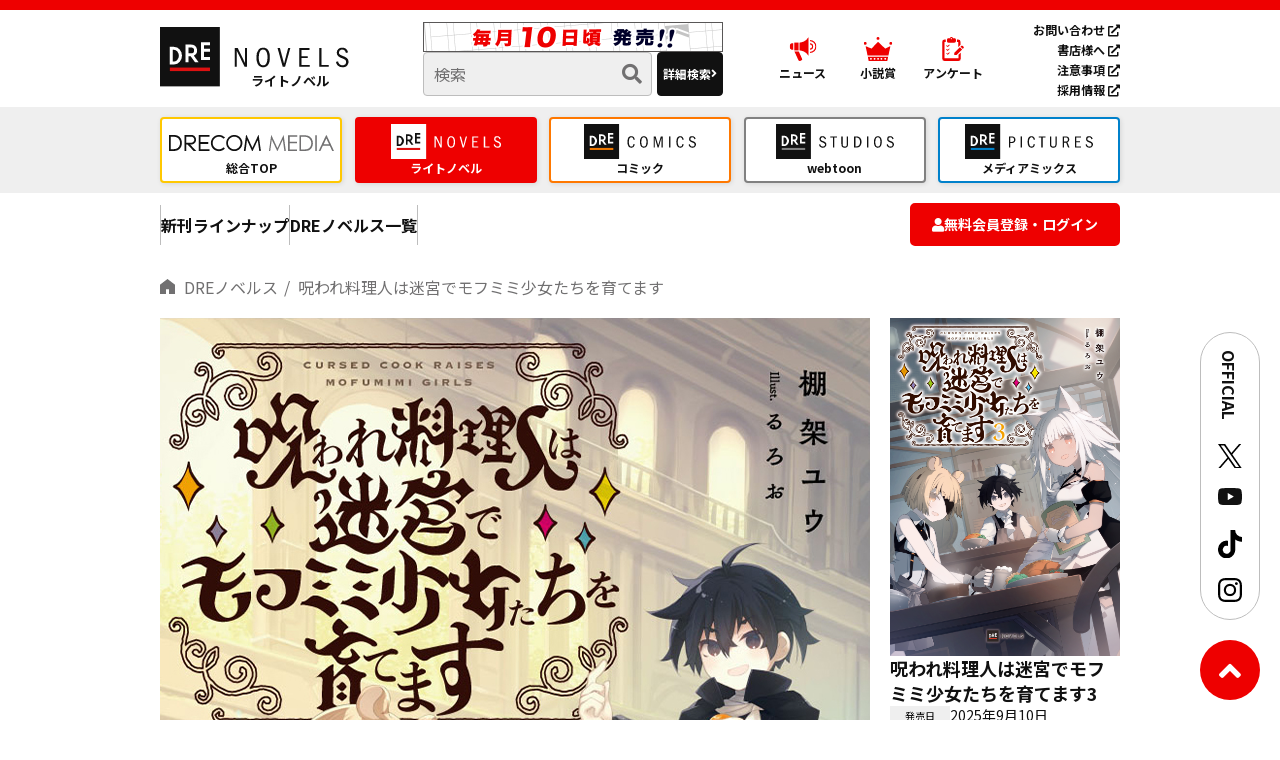

--- FILE ---
content_type: text/html; charset=UTF-8
request_url: https://drecom-media.jp/drenovels/series/noroware
body_size: 65123
content:
<!DOCTYPE html>
<html lang="ja">

<head>
  <meta name="viewport" content="width=device-width, initial-scale=1.0, minimum-scale=1.0">
<meta name="mobile-web-app-capable" content="yes">
<meta charset="utf-8">

  <meta property="og:title" content="呪われ料理人は迷宮でモフミミ少女たちを育てます - DREノベルス公式サイト | ドリコムメディア">
  <meta property="og:image" content="https://drecom-media.jp/s3/series/ogp/MAbxyaNUez4cAVmh-1732878058.jpg">
  <meta property="og:description" content="ドリコムメディアが贈る、四六判ライトノベルレーベル「DREノベルス」（ドリノベルス）の公式サイトです。毎月10日頃発売！">
  <meta name="description" content="ドリコムメディアが贈る、四六判ライトノベルレーベル「DREノベルス」（ドリノベルス）の公式サイトです。毎月10日頃発売！">
  <meta name="twitter:image" content="https://drecom-media.jp/s3/series/ogp/MAbxyaNUez4cAVmh-1732878058.jpg">

<meta property="og:url" content="https://drecom-media.jp/drenovels/series/noroware">
<meta property="og:type" content="article">
<meta property="og:site_name" content="DREノベルス公式サイト">
<meta name="twitter:card" content="summary_large_image">
<meta name="twitter:site" content="@drecom_media">

<link rel="canonical" href="https://drecom-media.jp/drenovels/series/noroware">

<link rel="apple-touch-icon" sizes="180x180" href="https://drecom-media.jp/icons/drenovels/apple-touch-icon.png?id=34f645e8de937e1ffcb33e30e429b6d0">
  <link rel="icon" type="image/png" sizes="32x32" href="https://drecom-media.jp/icons/drenovels/favicon-32x32.png?id=34f645e8de937e1ffcb33e30e429b6d0">
  <link rel="icon" type="image/png" sizes="16x16" href="https://drecom-media.jp/icons/drenovels/favicon-16x16.png?id=34f645e8de937e1ffcb33e30e429b6d0">
  <link rel="manifest" href="https://drecom-media.jp/icons/drenovels/site.webmanifest?id=34f645e8de937e1ffcb33e30e429b6d0">
  <link rel="mask-icon" href="https://drecom-media.jp/icons/drenovels/safari-pinned-tab.svg?id=34f645e8de937e1ffcb33e30e429b6d0" color="#5bbad5">
  <link rel="shortcut icon" href="https://drecom-media.jp/icons/drenovels/favicon.ico?id=34f645e8de937e1ffcb33e30e429b6d0">
  <meta name="msapplication-TileColor" content="#da532c">
  <meta name="msapplication-config" content="https://drecom-media.jp/icons/drenovels/browserconfig.xml?id=34f645e8de937e1ffcb33e30e429b6d0">
  <meta name="theme-color" content="#ffffff">



<meta http-equiv="x-dns-prefetch-control" content="on">
<link rel="preconnect dns-prefetch" href="//fonts.googleapis.com">
<link rel="preconnect dns-prefetch" href="//fonts.gstatic.com" crossorigin>
<link rel="preconnect dns-prefetch" href="//www.googletagmanager.com">
<link rel="preconnect dns-prefetch" href="//cdnjs.cloudflare.com">
<link rel="preconnect dns-prefetch" href="//twitter.com">
<link rel="preconnect dns-prefetch" href="//platform.twitter.com">
<link rel="preload" href="/css/app.css?id=bfe6fb48b6d1555d1854b538c67bc136" as="style">
<link rel="preload" href="/js/app.js?id=cfe0b680092934a04396663d8b7681ec" as="script">


  <title>呪われ料理人は迷宮でモフミミ少女たちを育てます - DREノベルス公式サイト | ドリコムメディア</title>

  <!-- Google Tag Manager -->
  <script>
    const GTM_ID = "GTM-KFDDVRK";

    (function(w, d, s, l, i) {
      dataLayer = [{
        'user_id': null      }];

      w[l] = w[l] || [];
      w[l].push({
        'gtm.start': new Date().getTime(),
        event: 'gtm.js'
      });
      var f = d.getElementsByTagName(s)[0],
        j = d.createElement(s),
        dl = l != 'dataLayer' ? '&l=' + l : '';
      j.async = true;
      j.src =
        'https://www.googletagmanager.com/gtm.js?id=' + i + dl;
      f.parentNode.insertBefore(j, f);
    })(window, document, 'script', 'dataLayer', GTM_ID);
  </script>
  <!-- End Google Tag Manager -->


  <link rel="stylesheet" href="https://fonts.googleapis.com/css2?family=Noto+Sans+JP:wght@400;700;900&family=Noto+Serif+JP:wght@400;600;700;900&display=swap">
  <link rel="stylesheet" href="https://cdnjs.cloudflare.com/ajax/libs/font-awesome/5.15.4/css/all.min.css" integrity="sha512-1ycn6IcaQQ40/MKBW2W4Rhis/DbILU74C1vSrLJxCq57o941Ym01SwNsOMqvEBFlcgUa6xLiPY/NS5R+E6ztJQ==" crossorigin="anonymous" referrerpolicy="no-referrer">
  <link href="/css/app.css?id=bfe6fb48b6d1555d1854b538c67bc136" rel="stylesheet">
</head>

<body id="label_series_detail" class="drenovels ">
      <!-- Google Tag Manager (noscript) -->
    <noscript><iframe src="https://www.googletagmanager.com/ns.html?id=GTM-KFDDVRK" height="0" width="0" style="display:none;visibility:hidden"></iframe></noscript>
    <!-- End Google Tag Manager (noscript) -->
  
  <header class="header drenovels">
    <div class="header__inner">
              <span class="headerLogo">
          <a class="headerLogo__link headerLogo__link--novels" href="https://drecom-media.jp/drenovels">
            <img class="headerLogo__img" src="https://drecom-media.jp/img/logo/header_dre_novels.svg?id=316021bdc3aa87467ab8ab8dea9e3f58" alt="DREノベルス">
          </a>
        </span>
            

      <div class="headerLogoLeft">
                          <div class="headerSubLogo ">
            <picture>
              <source srcset="https://drecom-media.jp/img/banner/drenovels_bnr_pc.png?id=3be1060c067c0ad8b3c77b98b3250ad7" width="300" height="30" media="(min-width: 769px)" />
              <img class="headerSubLogo_img drenovels" src="https://drecom-media.jp/img/banner/drenovels_bnr_sp.png?id=3be1060c067c0ad8b3c77b98b3250ad7" width="110" height="35" alt="毎月10日頃発売！！" />
            </picture>
          </div>
                <div class="headerSearch">
          <form js-search-form action="https://drecom-media.jp/search" method="get" role="search" aria-label="検索">
  <div class="searchFormBlock">
    <input type="hidden" name="t" value="2">
    <input class="searchFormBlock__form" name="q" type="search" placeholder="検索">
    <i class="fas fa-search searchFormBlock__icon" js-search-submit></i>
  </div>
</form>
          <a class="headerSearch__link" href="https://drecom-media.jp/search">詳細検索</a>
        </div>
      </div>

      <nav class="headerMainMenu">
        <ul class="headerMainMenu__list">
          <li class="headerMainMenu__item">
            <a class="headerMainMenu__link headerMainMenu__link--news" href="https://drecom-media.jp/news">
              <span class="headerMainMenu__text">ニュース</span>
            </a>
          </li>
          <li class="headerMainMenu__item">
            <a class="headerMainMenu__link headerMainMenu__link--award" href="https://drecom-media.jp/award">
              <span class="headerMainMenu__text">小説賞</span>
            </a>
          </li>
          <li class="headerMainMenu__item">
            <a class="headerMainMenu__link headerMainMenu__link--survey" href="https://drecom.co.jp/reader/contact/form/" target="_blank" rel="noopener noreferrer">
              <span class="headerMainMenu__text">アンケート</span>
            </a>
          </li>
        </ul>
      </nav>

      <nav class="headerSubMenu">
        <ul class="headerSubMenu__list">
          <li class="headerSubMenu__item">
            <a class="headerSubMenu__link" href="https://drecom.co.jp/publishing/contact/form/" target="_blank" rel="noopener noreferrer">
              お問い合わせ              <i class="fas fa-external-link-alt"></i>
            </a>
          </li>
          <li class="headerSubMenu__item">
            <a class="headerSubMenu__link" href="https://drecom-media.jp/secret/information" target="_blank" rel="noopener noreferrer">
              書店様へ              <i class="fas fa-external-link-alt"></i>
            </a>
          </li>
          <li class="headerSubMenu__item">
            <a class="headerSubMenu__link" href="https://drecom-media.jp/etc/tos" target="_blank" rel="noopener noreferrer">
              注意事項              <i class="fas fa-external-link-alt"></i>
            </a>
          </li>
          <li class="headerSubMenu__item">
            <a class="headerSubMenu__link" href="https://drecom-media.jp/recruit" target="_blank" rel="noopener noreferrer">
              採用情報              <i class="fas fa-external-link-alt"></i>
            </a>
          </li>
        </ul>
      </nav>

      
      <div class="spHeaderSeach">
        <a class="spHeaderSeach__link" href="https://drecom-media.jp/search">
          <i class="fas fa-search"></i>
        </a>
      </div>

      <div class="spHeaderMenu" js-sp-header>
        <span class="spHeaderMenu__border"></span>
        <span class="spHeaderMenu__border"></span>
        <span class="spHeaderMenu__border"></span>
      </div>

      <nav class="spHeaderContents" role="navigation" js-sp-nav>
        <div class="spHeaderContents__inner">
          <ul class="spHeaderNav__list">
            <li class="spHeaderNav__item spHeaderNav__item--drecommedia">
              <a class="spHeaderNav__link" href="https://drecom-media.jp">
                <img class="spHeaderNav__img" src="https://drecom-media.jp/img/logo/drecommedia_df.svg?id=bed8de042470bcb74b8f95b19f0a3795" alt="DRECOM MEDIA">
                <span class="spHeaderNav__text">総合TOP</span>
              </a>
            </li>
            <li class="spHeaderNav__item spHeaderNav__item--novels">
              <a class="spHeaderNav__link" href="https://drecom-media.jp/drenovels">
                <img class="spHeaderNav__img" src="https://drecom-media.jp/img/logo/dre_novels.svg?id=bed8de042470bcb74b8f95b19f0a3795" alt="DREノベルス">
                <span class="spHeaderNav__text">ライトノベル</span>
              </a>
            </li>
            <li class="spHeaderNav__item spHeaderNav__item--comics">
              <a class="spHeaderNav__link" href="https://drecom-media.jp/drecomics">
                <img class="spHeaderNav__img" src="https://drecom-media.jp/img/logo/dre_comics.svg?id=bed8de042470bcb74b8f95b19f0a3795" alt="DREコミックス">
                <span class="spHeaderNav__text">コミック</span>
              </a>
            </li>
            <li class="spHeaderNav__item spHeaderNav__item--studios">
              <a class="spHeaderNav__link" href="https://drecom-media.jp/drestudios">
                <img class="spHeaderNav__img" src="https://drecom-media.jp/img/logo/dre_studios.svg?id=bed8de042470bcb74b8f95b19f0a3795" alt="DRE STUDIOS">
                <span class="spHeaderNav__text">webtoon</span>
              </a>
            </li>
            <li class="spHeaderNav__item spHeaderNav__item--pictures">
              <a class="spHeaderNav__link" href="https://drecom-media.jp/drepictures">
                <img class="spHeaderNav__img" src="https://drecom-media.jp/img/logo/dre_pictures.svg?id=bed8de042470bcb74b8f95b19f0a3795" alt="DREピクチャーズ">
                <span class="spHeaderNav__text">メディアミックス</span>
              </a>
            </li>
            <li class="spHeaderNav__item">
              <span class="spHeaderSns__text">OFFICIAL SNS</span>
              <div class="spHeaderSns">
                <a class="spHeaderSns__link" href="https://twitter.com/drecom_media" target="_blank" rel="noopener noreferrer nofollow">
                  <img class="spHeaderSns__img" src="/img/sns/share_x.svg" alt="公式X">
                </a>
                <a class="spHeaderSns__link" href="https://www.youtube.com/@drecom_media" target="_blank" rel="noopener noreferrer nofollow">
                  <img class="spHeaderSns__img" src="/img/sns/sp-official-yt.svg" alt="公式YouTube">
                </a>
                <a class="spHeaderSns__link" href="https://www.tiktok.com/@drecom_media" target="_blank" rel="noopener noreferrer nofollow">
                  <img class="spHeaderSns__img" src="/img/sns/sp-official-tk.svg" alt="公式TikTok">
                </a>
                <a class="spHeaderSns__link" href="https://www.instagram.com/drecom_media/" target="_blank" rel="noopener noreferrer nofollow">
                  <img class="spHeaderSns__img" src="/img/sns/sp-official-instagram.svg" alt="公式Instagram">
                </a>
              </div>
            </li>
          </ul>

          <ul class="spHeaderMainMenu__list">
            <li class="spHeaderMainMenu__item">
              <a class="spHeaderMainMenu__link spHeaderMainMenu__link--news" href="https://drecom-media.jp/news">
                <span class="spHeaderMainMenu__text">ニュース</span>
              </a>
            </li>
            <li class="spHeaderMainMenu__item">
              <a class="spHeaderMainMenu__link spHeaderMainMenu__link--award" href="https://drecom-media.jp/award">
                <span class="spHeaderMainMenu__text">小説賞</span>
              </a>
            </li>
            <li class="spHeaderMainMenu__item">
              <a class="spHeaderMainMenu__link spHeaderMainMenu__link--survey" href="https://drecom.co.jp/reader/contact/form/" target="_blank" rel="noopener noreferrer">
                <span class="spHeaderMainMenu__text">アンケート</span>
              </a>
            </li>
          </ul>

          <ul class="spHeaderSubMenu__list">
            <li class="spHeaderSubMenu__item">
              <a class="spHeaderSubMenu__link" href="https://drecom.co.jp/publishing/contact/form/" target="_blank" rel="noopener noreferrer">
                お問い合わせ                <i class="fas fa-external-link-alt"></i>
              </a>
            </li>
            <li class="spHeaderSubMenu__item">
              <a class="spHeaderSubMenu__link" href="https://drecom-media.jp/secret/information" target="_blank" rel="noopener noreferrer">
                書店様へ                <i class="fas fa-external-link-alt"></i>
              </a>
            </li>
            <li class="spHeaderSubMenu__item">
              <a class="spHeaderSubMenu__link" href="https://drecom-media.jp/etc/tos" target="_blank" rel="noopener noreferrer">
                注意事項                <i class="fas fa-external-link-alt"></i>
              </a>
            </li>
            <li class="spHeaderSubMenu__item">
              <a class="spHeaderSubMenu__link" href="https://drecom-media.jp/recruit" target="_blank" rel="noopener noreferrer">
                採用情報                <i class="fas fa-external-link-alt"></i>
              </a>
            </li>
          </ul>
        </div>
      </nav>
      

    </div>

    <nav class="headerLabelNav" role="navigation">
      <div class="headerLabelNav__inner">
        <ul class="labelNavBlock__list">
          <li class="labelNavBlock__item">
            <a class=" labelNavBlock__link labelNavBlock__link--drecommedia" href="https://drecom-media.jp">
              <span class="labelNavBlock__text">総合TOP</span>
            </a>
          </li>
          <li class="labelNavBlock__item">
            <a class="active labelNavBlock__link labelNavBlock__link--novels" href="https://drecom-media.jp/drenovels">
              <span class="labelNavBlock__text">ライトノベル</span>
            </a>
          </li>
          <li class="labelNavBlock__item">
            <a class=" labelNavBlock__link labelNavBlock__link--comics" href="https://drecom-media.jp/drecomics">
              <span class="labelNavBlock__text">コミック</span>
            </a>
          </li>
          <li class="labelNavBlock__item">
            <a class=" labelNavBlock__link labelNavBlock__link--studios" href="https://drecom-media.jp/drestudios">
              <span class="labelNavBlock__text">webtoon</span>
            </a>
          </li>
          <li class="labelNavBlock__item">
            <a class=" labelNavBlock__link labelNavBlock__link--pictures" href="https://drecom-media.jp/drepictures">
              <span class="labelNavBlock__text">メディアミックス</span>
            </a>
          </li>
        </ul>
      </div>
    </nav>
  </header>

  <div class="subMenu">
      <div class="subMenu_inner">
                    <div class="subMenu_list">
    <a class="subMenu_listItem" href="https://drecom-media.jp/drenovels/product/lineup">新刊ラインナップ</a>
    <a class="subMenu_listItem" href="https://drecom-media.jp/drenovels/product">DREノベルス一覧</a>
  </div>
                                      <div class="subMenu_btnset">
      <a href="#modal_signup" class="subMenu_btnSign drenovels">
        <i class="fas fa-user"></i>
        <span>無料会員登録・ログイン</span>
      </a>
    </div>
        </div>
    </div>
  
    <nav class="breadcrumbs" aria-label="Breadcrumb">
    <ul class="breadcrumbs__list">
              <li class="breadcrumbs__item">
                      <a class="breadcrumbs__link" href="https://drecom-media.jp/drenovels">
              <span><img class="breadcrumbs__img" src="https://drecom-media.jp/img/icon/home.svg?id=bed8de042470bcb74b8f95b19f0a3795" alt="DREノベルス"></span>
              <span>DREノベルス</span>
            </a>
                  </li>
              <li class="breadcrumbs__item">
                      <a class="breadcrumbs__link" href="https://drecom-media.jp/drenovels/series/noroware">
              呪われ料理人は迷宮でモフミミ少女たちを育てます
            </a>
                  </li>
          </ul>
  </nav>


  <main class="main drenovels ">
    
  <section class="seriesDetail__main">
    <div class="seriesDetail__mainInfo">
      <img class="seriesDetail__mainImg" src="https://drecom-media.jp/s3/series/main/jP4Vx6h0OCWhf2kK-1762751374.png" alt="呪われ料理人は迷宮でモフミミ少女たちを育てます">

      <div class="seriesDetail__mainHeader">
        <h1 class="seriesDetail__mainTitle">
                      <span>呪われ料理人は迷宮でモフミミ少女たちを育てます</span>
            <span class="sub"></span>
                  </h1>

        <div class="ml-auto">
          <div class="seriesDetail__sns pc">
            <p class="seriesDetail__snsTitle">SHARE</p>
            <div class="snsShareBlock">
    <ul class="snsShareBlock__list">
      <li class="snsShareBlock__item">
        <a href="https://twitter.com/intent/tweet?url=https%3A%2F%2Fdrecom-media.jp%2Fdrenovels%2Fseries%2Fnoroware&text=%E5%91%AA%E3%82%8F%E3%82%8C%E6%96%99%E7%90%86%E4%BA%BA%E3%81%AF%E8%BF%B7%E5%AE%AE%E3%81%A7%E3%83%A2%E3%83%95%E3%83%9F%E3%83%9F%E5%B0%91%E5%A5%B3%E3%81%9F%E3%81%A1%E3%82%92%E8%82%B2%E3%81%A6%E3%81%BE%E3%81%99+-+DRE%E3%83%8E%E3%83%99%E3%83%AB%E3%82%B9%E5%85%AC%E5%BC%8F%E3%82%B5%E3%82%A4%E3%83%88+%7C+%E3%83%89%E3%83%AA%E3%82%B3%E3%83%A0%E3%83%A1%E3%83%87%E3%82%A3%E3%82%A2&hashtags=%E3%83%89%E3%83%AA%E3%82%B3%E3%83%A0%E3%83%A1%E3%83%87%E3%82%A3%E3%82%A2" class="snsShareBlock__link" target="_blank" rel="noopener noreferrer nofollow">
          <img src="https://drecom-media.jp/img/sns/share_x.svg?id=87acefde1de6d07ecdbef766a0fa7d6b" alt="Xでシェアする">
        </a>
      </li>
      <li class="snsShareBlock__item">
        <a href="https://www.facebook.com/share.php?u=https://drecom-media.jp/drenovels/series/noroware" class="snsShareBlock__link" target="_blank" rel="noopener noreferrer nofollow">
          <img src="https://drecom-media.jp/img/sns/share_fb.svg?id=bed8de042470bcb74b8f95b19f0a3795" alt="facebookでシェアする">
        </a>
      </li>
      <li class="snsShareBlock__item">
        <a href="https://social-plugins.line.me/lineit/share?url=https://drecom-media.jp/drenovels/series/noroware" class="snsShareBlock__link" target="_blank" rel="noopener noreferrer nofollow">
          <img src="https://drecom-media.jp/img/sns/share_line.svg?id=bed8de042470bcb74b8f95b19f0a3795" alt="LINEで送る">
        </a>
      </li>
    </ul>
  </div>
          </div>
                  </div>
      </div>

              <p class="seriesDetail__mainAuthor">著 / 棚架ユウ</p>
              <p class="seriesDetail__mainAuthor">イラスト / るろお</p>
      
      <div class="seriesDetail__meta">
        <div class="seriesDetail__genre">
                      <a class="seriesDetail__genreLink seriesDetail__genreLink--novels" href="https://drecom-media.jp/search?t=2&amp;g%5B0%5D=1">ファンタジー</a>
                      <a class="seriesDetail__genreLink seriesDetail__genreLink--novels" href="https://drecom-media.jp/search?t=2&amp;g%5B0%5D=2">バトル</a>
                      <a class="seriesDetail__genreLink seriesDetail__genreLink--novels" href="https://drecom-media.jp/search?t=2&amp;g%5B0%5D=34">シリアス</a>
                      <a class="seriesDetail__genreLink seriesDetail__genreLink--novels" href="https://drecom-media.jp/search?t=2&amp;g%5B0%5D=37">アクション</a>
                      <a class="seriesDetail__genreLink seriesDetail__genreLink--novels" href="https://drecom-media.jp/search?t=2&amp;g%5B0%5D=38">もふもふ</a>
                      <a class="seriesDetail__genreLink seriesDetail__genreLink--novels" href="https://drecom-media.jp/search?t=2&amp;g%5B0%5D=8">異世界</a>
                      <a class="seriesDetail__genreLink seriesDetail__genreLink--novels" href="https://drecom-media.jp/search?t=2&amp;g%5B0%5D=9">異能</a>
                      <a class="seriesDetail__genreLink seriesDetail__genreLink--novels" href="https://drecom-media.jp/search?t=2&amp;g%5B0%5D=10">チート能力</a>
                      <a class="seriesDetail__genreLink seriesDetail__genreLink--novels" href="https://drecom-media.jp/search?t=2&amp;g%5B0%5D=16">転生</a>
                      <a class="seriesDetail__genreLink seriesDetail__genreLink--novels" href="https://drecom-media.jp/search?t=2&amp;g%5B0%5D=30">ドラマ</a>
                      <a class="seriesDetail__genreLink seriesDetail__genreLink--novels" href="https://drecom-media.jp/search?t=2&amp;g%5B0%5D=27">子供</a>
                      <a class="seriesDetail__genreLink seriesDetail__genreLink--novels" href="https://drecom-media.jp/search?t=2&amp;g%5B0%5D=28">グルメ</a>
                      <a class="seriesDetail__genreLink seriesDetail__genreLink--novels" href="https://drecom-media.jp/search?t=2&amp;g%5B0%5D=51">コミカライズ</a>
                  </div>
      </div>

    </div>

    <div class="seriesDetail__sns sp" style="padding: 0 10px;">
      <p class="seriesDetail__snsTitle">SHARE</p>
      <div class="snsShareBlock">
    <ul class="snsShareBlock__list">
      <li class="snsShareBlock__item">
        <a href="https://twitter.com/intent/tweet?url=https%3A%2F%2Fdrecom-media.jp%2Fdrenovels%2Fseries%2Fnoroware&text=%E5%91%AA%E3%82%8F%E3%82%8C%E6%96%99%E7%90%86%E4%BA%BA%E3%81%AF%E8%BF%B7%E5%AE%AE%E3%81%A7%E3%83%A2%E3%83%95%E3%83%9F%E3%83%9F%E5%B0%91%E5%A5%B3%E3%81%9F%E3%81%A1%E3%82%92%E8%82%B2%E3%81%A6%E3%81%BE%E3%81%99+-+DRE%E3%83%8E%E3%83%99%E3%83%AB%E3%82%B9%E5%85%AC%E5%BC%8F%E3%82%B5%E3%82%A4%E3%83%88+%7C+%E3%83%89%E3%83%AA%E3%82%B3%E3%83%A0%E3%83%A1%E3%83%87%E3%82%A3%E3%82%A2&hashtags=%E3%83%89%E3%83%AA%E3%82%B3%E3%83%A0%E3%83%A1%E3%83%87%E3%82%A3%E3%82%A2" class="snsShareBlock__link" target="_blank" rel="noopener noreferrer nofollow">
          <img src="https://drecom-media.jp/img/sns/share_x.svg?id=87acefde1de6d07ecdbef766a0fa7d6b" alt="Xでシェアする">
        </a>
      </li>
      <li class="snsShareBlock__item">
        <a href="https://www.facebook.com/share.php?u=https://drecom-media.jp/drenovels/series/noroware" class="snsShareBlock__link" target="_blank" rel="noopener noreferrer nofollow">
          <img src="https://drecom-media.jp/img/sns/share_fb.svg?id=bed8de042470bcb74b8f95b19f0a3795" alt="facebookでシェアする">
        </a>
      </li>
      <li class="snsShareBlock__item">
        <a href="https://social-plugins.line.me/lineit/share?url=https://drecom-media.jp/drenovels/series/noroware" class="snsShareBlock__link" target="_blank" rel="noopener noreferrer nofollow">
          <img src="https://drecom-media.jp/img/sns/share_line.svg?id=bed8de042470bcb74b8f95b19f0a3795" alt="LINEで送る">
        </a>
      </li>
    </ul>
  </div>
          </div>

    <div class="seriesDetail__mainLatest">
              <a href="https://drecom-media.jp/drenovels/product/147" class="seriesDetail__book">
          <img class="seriesDetail__bookImg" src="https://drecom-media.jp/s3/product/cover/EAYNTSks34p6i45H-1755738320.jpg" alt="呪われ料理人は迷宮でモフミミ少女たちを育てます3">
          <div class="seriesDetail__bookInfo">
            <span class="seriesDetail__bookTitle">
                              <span>呪われ料理人は迷宮でモフミミ少女たちを育てます3</span>
                <span class="sub"></span>
              
            </span>
            <div class="seriesDetail__bookMeta">
              <span class="seriesDetail__bookMetaLabel">発売日</span>
              <span class="seriesDetail__bookMetaValue">2025年9月10日</span>
            </div>

                          <div class="seriesDetail__bookMeta">
                <span class="seriesDetail__bookMetaLabel">定価</span>
                <span class="seriesDetail__bookMetaValue">1,650円(本体1,500円＋税)</span>
              </div>
            
                          <div class="seriesDetail__bookMeta">
                <span class="seriesDetail__bookMetaLabel">ISBN</span>
                <span class="seriesDetail__bookMetaValue">978-4-434-36362-7</span>
              </div>
                      </div>
        </a>
          </div>

    <div class="seriesDetail__buttonSet">
              <a class="seriesDetail__viewerButton" href="https://drecom-media.jp/viewer/p/73?c=noroware_1&amp;p=%7B%22r%22%3A%22https%3A%2F%2Fdrecom-media.jp%2Fdrenovels%2Fseries%2Fnoroware%22%7D&amp;t=UAyscK9aWUzmZ1HPkh1pr%2BFGVwreiITUH10R6ym6bZpAkQtFpftrDCusmFgcedaktte1tgNiwU0VxwDbdXaNvYsWP0A6JMXM8oU%2FrNGRBKs%3D.WDw4oeHLIkc6%2BHKtoFmxg50rENJSoulAkxY%2BBWdXEhI4W16OqibZFxbvzHGKOc6rLmtHdVTH0B127wrlo5r7ZEz6C5FT6HXhnyPR27OHtFb%2Bc2BUgAUfZ59I4zbCpyQUIyMVFdyj5RLrnuSIMNprpQmkYuLbSHLDC8vGX3QAL8dqUkJYLHal6XjRBjG0mZLUgRRrAJg4jSCeX34xPJg2t%2FbCOY0Pj7S0VMhkkUlRsCA%3D.UIP83bRgS3TrsTFtMk98maDqYd9PG%2Bgp8HyJkAw%2BqJbLSOV6Eauwa9PAHx463gO5">試し読み</a>
      
      <a class="seriesDetail__linkSubDownButton" href="#series">シリーズ既刊一覧</a>

      <a class="seriesDetail__linkButton lineupColumn__linkButton--novels" href="https://drecom-media.jp/drenovels/product/73">第１巻の情報</a>

              <a class="seriesDetail__linkButton lineupColumn__linkButton--comics" href="https://drecom-media.jp/drecomics/series/noroware">コミカライズを読む</a>
      
      
    </div>
  </section>

  <div class="main__inner">

          <section>
      <h2 class="seriesDetail__subTitle--novels">ストーリー</h2>
      <div class="seriesDetail__story">
                <div>
          <strong class="productDetail__catchcopy seriesDetail__storyCatch">モフミミよ！　魔物を狩って、喰らって、可愛くなれ！
幼い獣人達と共に倒した魔物を料理して強くなる幼女育成ファンタジー開幕！</strong>
          <p class="seriesDetail__storySynopsis">　子供を助けて死んでしまった褒美に、神によって異世界へトールという名前で転生することになった鈴木浩一。
　魔物を料理できるチート魔法を授かったものの、彼を売ろうとしていたクズ親が死んでしまい、天涯孤独のサバイバル生活を強いられる。
　そんな折、瀕死状態となった２人の獣人の子供を見つける。自らの生活も苦しい状況だったため、本来であれば関わらないのが一番だが――
「俺に、モフミミを見捨てるなどという選択肢は存在しない！」
　獣人幼女たちと共に迷宮の魔物を喰らいつくす冒険が幕を開ける！</p>
        </div>
      </div>
    </section>
  
              <section>
      <div class="productDetail__accordionPanel">
        <div class="acc-option">
          <h2 class="productDetail__subTitle--novels">
            紙書籍の購入はこちら
          </h2>
          <div class="productDetail__store paperStore acc-content">
                          <a class="productDetail__storeItem" href="https://amzn.asia/d/j9adMkD" target="_blank">
  <img class="productDetail__storeImg" src="https://drecom-media.jp/s3/store/amazon.svg" alt="Amazon">
</a>
                          <a class="productDetail__storeItem" href="https://books.rakuten.co.jp/rb/17866849/" target="_blank">
  <img class="productDetail__storeImg" src="https://drecom-media.jp/s3/store/rakuten.svg" alt="楽天ブックス">
</a>
                          <a class="productDetail__storeItem" href="https://www.animate-onlineshop.jp/pd/2548356/" target="_blank">
  <img class="productDetail__storeImg" src="https://drecom-media.jp/s3/store/animate.svg" alt="アニメイト">
</a>
                          <a class="productDetail__storeItem" href="https://www.yodobashi.com/product/100000009003846109/" target="_blank">
  <img class="productDetail__storeImg" src="https://drecom-media.jp/s3/store/HSOFjKSAtx4CsjbO-1699252485.png" alt="ヨドバシカメラ">
</a>
                          <a class="productDetail__storeItem" href="https://www.melonbooks.co.jp/detail/detail.php?product_id=2394794" target="_blank">
  <img class="productDetail__storeImg" src="https://drecom-media.jp/s3/store/6Y50jO1HQaqmTd8G-1665906614.png" alt="メロンブックス">
</a>
                          <a class="productDetail__storeItem" href="https://www.gamers.co.jp/pd/10727585/" target="_blank">
  <img class="productDetail__storeImg" src="https://drecom-media.jp/s3/store/3mS8921iPkHd00sc-1696217103.png" alt="ゲーマーズ">
</a>
                          <a class="productDetail__storeItem" href="https://7net.omni7.jp/detail/1107503140" target="_blank">
  <img class="productDetail__storeImg" src="https://drecom-media.jp/s3/store/5dLCINREALLRUVon-1698304260.png" alt="セブンネットショッピング">
</a>
                                      <div class="more">
                <i class="fa fa-plus"></i>
                もっと見る
              </div>
              <div class="close">
                <i class="fa fa-times"></i>
                閉じる
              </div>
                      </div>
        </div>
      </div>
    </section>
  
          <section>
      <div class="productDetail__accordionPanel">
        <div class="acc-option">
          <h2 class="seriesDetail__subTitle--novels">
            電子書籍の購入はこちら
          </h2>
          <div class="productDetail__store ebookStore acc-content">
                          <a class="productDetail__storeItem" href="https://amzn.asia/d/0eFftH7S" target="_blank">
  <img class="productDetail__storeImg" src="https://drecom-media.jp/s3/store/amazon.svg" alt="Amazon">
</a>
                          <a class="productDetail__storeItem" href="https://bookwalker.jp/de660dc3f4-136e-4ab1-a599-423e99737a7e/" target="_blank">
  <img class="productDetail__storeImg" src="https://drecom-media.jp/s3/store/7rMtFkwaF48Qg9H9-1688466010.png" alt="BOOK☆WALKER">
</a>
                          <a class="productDetail__storeItem" href="https://books.apple.com/jp/book/%E5%91%AA%E3%82%8F%E3%82%8C%E6%96%99%E7%90%86%E4%BA%BA%E3%81%AF%E8%BF%B7%E5%AE%AE%E3%81%A7%E3%83%A2%E3%83%95%E3%83%9F%E3%83%9F%E5%B0%91%E5%A5%B3%E3%81%9F%E3%81%A1%E3%82%92%E8%82%B2%E3%81%A6%E3%81%BE%E3%81%99-%E9%9B%BB%E5%AD%90%E7%89%B9%E5%85%B8%E4%BB%98%E3%81%8D/id6504644775" target="_blank">
  <img class="productDetail__storeImg" src="https://drecom-media.jp/s3/store/n8Xmq8LEvyOyaHaa-1712915236.png" alt="Apple Books">
</a>
                          <a class="productDetail__storeItem" href="https://www.animatebookstore.com/products/detail.php?product_id=1418541" target="_blank">
  <img class="productDetail__storeImg" src="https://drecom-media.jp/s3/store/MQIVdhYHtauaUlOy-1698299660.png" alt="アニメイトブックストア">
</a>
                          <a class="productDetail__storeItem" href="https://dokusho-ojikan.jp/series_list/series_id=816278?book_id=2368592" target="_blank">
  <img class="productDetail__storeImg" src="https://drecom-media.jp/s3/store/qnk1CVLz7pXQFnom-1698300239.png" alt="Amebaマンガ">
</a>
                          <a class="productDetail__storeItem" href="https://ebookjapan.yahoo.co.jp/books/839088/A005235993/" target="_blank">
  <img class="productDetail__storeImg" src="https://drecom-media.jp/s3/store/AKIvHJShwRblKCGN-1698300259.png" alt="ebookjapan">
</a>
                          <a class="productDetail__storeItem" href="https://manga.fod.fujitv.co.jp/books/1619416/BT000161941600100101/" target="_blank">
  <img class="productDetail__storeImg" src="https://drecom-media.jp/s3/store/8KRP3GNIcY0Fq30y-1698300275.png" alt="FOD">
</a>
                          <a class="productDetail__storeItem" href="https://play.google.com/store/books/details/%E6%A3%9A%E6%9E%B6%E3%83%A6%E3%82%A6_%E5%91%AA%E3%82%8F%E3%82%8C%E6%96%99%E7%90%86%E4%BA%BA%E3%81%AF%E8%BF%B7%E5%AE%AE%E3%81%A7%E3%83%A2%E3%83%95%E3%83%9F%E3%83%9F%E5%B0%91%E5%A5%B3%E3%81%9F%E3%81%A1%E3%82%92%E8%82%B2%E3%81%A6%E3%81%BE%E3%81%99_%E9%9B%BB%E5%AD%90%E7%89%B9%E5%85%B8%E4%BB%98%E3%81%8D?id=7dMPEQAAQBAJ" target="_blank">
  <img class="productDetail__storeImg" src="https://drecom-media.jp/s3/store/cLg4pruRHNvMoAbW-1712918299.png" alt="GooglePlayブックス">
</a>
                          <a class="productDetail__storeItem" href="https://www.cmoa.jp/title/1101426296/" target="_blank">
  <img class="productDetail__storeImg" src="https://drecom-media.jp/s3/store/MxOWzdrGNDXt5PsI-1698300350.jpg" alt="コミックシーモア">
</a>
                          <a class="productDetail__storeItem" href="https://comiclife.jp/sd/page/permit/h2wcx61o/" target="_blank">
  <img class="productDetail__storeImg" src="https://drecom-media.jp/s3/store/GMcdPNfUXxVVCh8q-1698300369.png" alt="スマートブックストア">
</a>
                          <a class="productDetail__storeItem" href="https://animestore.docomo.ne.jp/animestore/book/content?titleid=BKT00467478&amp;contentid=BKV004674780001" target="_blank">
  <img class="productDetail__storeImg" src="https://drecom-media.jp/s3/store/tmumMvOi4g9ACtSR-1707271345.png" alt="dアニメストア">
</a>
                          <a class="productDetail__storeItem" href="https://book.dmm.com/product/4526494/s397asnph00377/" target="_blank">
  <img class="productDetail__storeImg" src="https://drecom-media.jp/s3/store/7dBp5u3TlIcrz1h0-1707271242.png" alt="DMMブックス">
</a>
                          <a class="productDetail__storeItem" href="https://www.dlsite.com/comic/work/=/product_id/BJ01495543.html" target="_blank">
  <img class="productDetail__storeImg" src="https://drecom-media.jp/s3/store/4hlC9TOnvLnZv12Z-1749033842.png" alt="comipo">
</a>
                          <a class="productDetail__storeItem" href="https://dbook.docomo.ne.jp/item/e114ab9d5e029deb8ee8cae05a6a09cf89fe49b151040191f229df3ededd8670/2000/" target="_blank">
  <img class="productDetail__storeImg" src="https://drecom-media.jp/s3/store/HvGuFFZ0ATlxEJ3f-1698301789.png" alt="dブック">
</a>
                          <a class="productDetail__storeItem" href="https://piccoma.com/web/product/166269?etype=episode" target="_blank">
  <img class="productDetail__storeImg" src="https://drecom-media.jp/s3/store/PxY74iyob744NY83-1698300630.png" alt="ピッコマ">
</a>
                          <a class="productDetail__storeItem" href="https://booklive.jp/product/index/title_id/20091657/vol_no/001" target="_blank">
  <img class="productDetail__storeImg" src="https://drecom-media.jp/s3/store/dgDlG8sgahUjcvTo-1707271140.png" alt="BookLive">
</a>
                          <a class="productDetail__storeItem" href="https://honto.jp/ebook/pd_33562235.html" target="_blank">
  <img class="productDetail__storeImg" src="https://drecom-media.jp/s3/store/hPGSiQ9d9K1LmfNw-1698300734.png" alt="honto">
</a>
                          <a class="productDetail__storeItem" href="https://mechacomic.jp/books/192906" target="_blank">
  <img class="productDetail__storeImg" src="https://drecom-media.jp/s3/store/XT8GgOvXQVGrndAb-1698300790.png" alt="めちゃコミック">
</a>
                          <a class="productDetail__storeItem" href="https://manga.line.me/book/detail?id=B00165235993" target="_blank">
  <img class="productDetail__storeImg" src="https://drecom-media.jp/s3/store/kZbeTOP6J9dotpEI-1708391553.png" alt="LINEマンガ">
</a>
                          <a class="productDetail__storeItem" href="https://www.yodobashi.com/product/100000086602413812/" target="_blank">
  <img class="productDetail__storeImg" src="https://drecom-media.jp/s3/store/g2xH3jk3O6QZ3Dqr-1699252502.png" alt="ヨドバシ・ドット・コム">
</a>
                          <a class="productDetail__storeItem" href="https://renta.papy.co.jp/renta/sc/frm/item/376688/title/2599067/" target="_blank">
  <img class="productDetail__storeImg" src="https://drecom-media.jp/s3/store/4Q5XAQcYhNy7h6iA-1707270913.png" alt="Renta!">
</a>
                          <a class="productDetail__storeItem" href="https://video.unext.jp/browse/label/BLC0000005135?btd=BSD0000958988&amp;bvc=TOTAL" target="_blank">
  <img class="productDetail__storeImg" src="https://drecom-media.jp/s3/store/NNullegqR6wVFT98-1746089387.png" alt="U-NEXT">
</a>
                                      <div class="more">
                <i class="fa fa-plus"></i>
                もっと見る
              </div>
              <div class="close">
                <i class="fa fa-times"></i>
                閉じる
              </div>
                      </div>
        </div>
      </div>
    </section>
  
      
      
      
      <section>
    <h2 id="series" class="seriesDetail__subTitle--novels">シリーズ既刊一覧</h2>
    <ul class="bookColumn__list bookColumn__list--label">
              <li class="bookColumn__item">
  <a href="https://drecom-media.jp/drenovels/product/73" class="bookColumn__link">
    <img class="bookColumn__img" src="https://drecom-media.jp/s3/product/cover/ZGIxoyLj0ClablQd-1717341313.jpg" alt="呪われ料理人は迷宮でモフミミ少女たちを育てます">
    <span class="bookColumn__title">呪われ料理人は迷宮でモフミミ少女たちを育てます</span>
    <div class="bookColumn__info">
              <span class="bookColumn__author">
          著 / 棚架ユウ
        </span>
              <span class="bookColumn__author">
          イラスト / るろお
        </span>
      
      <div class="productColumn__info">
        <span class="productColumn__infoLabel">発売日</span>
        <span class="productColumn__infoValue">2024年7月10日</span>
      </div>

              <div class="productColumn__info">
          <span class="productColumn__infoLabel">定価</span>
          <span class="productColumn__infoValue">1,430円(本体1,300円＋税)</span>
        </div>
      
              <div class="productColumn__info">
          <span class="productColumn__infoLabel">ISBN</span>
          <span class="productColumn__infoValue">978-4-434-33974-5</span>
        </div>
          </div>
  </a>
</li>
              <li class="bookColumn__item">
  <a href="https://drecom-media.jp/drenovels/product/121" class="bookColumn__link">
    <img class="bookColumn__img" src="https://drecom-media.jp/s3/product/cover/9pa7n4YCq5wfFKZM-1736827218.jpg" alt="呪われ料理人は迷宮でモフミミ少女たちを育てます2">
    <span class="bookColumn__title">呪われ料理人は迷宮でモフミミ少女たちを育てます2</span>
    <div class="bookColumn__info">
              <span class="bookColumn__author">
          著 / 棚架ユウ
        </span>
              <span class="bookColumn__author">
          イラスト / るろお
        </span>
      
      <div class="productColumn__info">
        <span class="productColumn__infoLabel">発売日</span>
        <span class="productColumn__infoValue">2025年2月10日</span>
      </div>

              <div class="productColumn__info">
          <span class="productColumn__infoLabel">定価</span>
          <span class="productColumn__infoValue">1,650円(本体1,500円＋税)</span>
        </div>
      
              <div class="productColumn__info">
          <span class="productColumn__infoLabel">ISBN</span>
          <span class="productColumn__infoValue">978-4-434-35281-2</span>
        </div>
          </div>
  </a>
</li>
              <li class="bookColumn__item">
  <a href="https://drecom-media.jp/drenovels/product/147" class="bookColumn__link">
    <img class="bookColumn__img" src="https://drecom-media.jp/s3/product/cover/EAYNTSks34p6i45H-1755738320.jpg" alt="呪われ料理人は迷宮でモフミミ少女たちを育てます3">
    <span class="bookColumn__title">呪われ料理人は迷宮でモフミミ少女たちを育てます3</span>
    <div class="bookColumn__info">
              <span class="bookColumn__author">
          著 / 棚架ユウ
        </span>
              <span class="bookColumn__author">
          イラスト / るろお
        </span>
      
      <div class="productColumn__info">
        <span class="productColumn__infoLabel">発売日</span>
        <span class="productColumn__infoValue">2025年9月10日</span>
      </div>

              <div class="productColumn__info">
          <span class="productColumn__infoLabel">定価</span>
          <span class="productColumn__infoValue">1,650円(本体1,500円＋税)</span>
        </div>
      
              <div class="productColumn__info">
          <span class="productColumn__infoLabel">ISBN</span>
          <span class="productColumn__infoValue">978-4-434-36362-7</span>
        </div>
          </div>
  </a>
</li>
          </ul>
  </section>

          <section>
      <h2 class="seriesDetail__subTitle--novels">コミカライズ一覧</h2>
      <ul class="bookColumn__list bookColumn__list--label">
                  <li class="bookColumn__item">
  <a href="https://drecom-media.jp/drecomics/product/153" class="bookColumn__link">
    <img class="bookColumn__img" src="https://drecom-media.jp/s3/product/cover/4aPFgsB3cmV1lktC-1755738252.jpg" alt="呪われ料理人は迷宮でモフミミ少女たちを育てます1">
    <span class="bookColumn__title">呪われ料理人は迷宮でモフミミ少女たちを育てます1</span>
    <div class="bookColumn__info">
              <span class="bookColumn__author">
          漫画 / 亘nica
        </span>
              <span class="bookColumn__author">
          原作 / 棚架ユウ
        </span>
              <span class="bookColumn__author">
          キャラクター原案 / るろお
        </span>
              <span class="bookColumn__author">
          レーベル / DREコミックス
        </span>
      
      <div class="productColumn__info">
        <span class="productColumn__infoLabel">発売日</span>
        <span class="productColumn__infoValue">2025年9月24日</span>
      </div>

              <div class="productColumn__info">
          <span class="productColumn__infoLabel">定価</span>
          <span class="productColumn__infoValue">770円(本体700円＋税)</span>
        </div>
      
              <div class="productColumn__info">
          <span class="productColumn__infoLabel">ISBN</span>
          <span class="productColumn__infoValue">978-4-434-36535-5</span>
        </div>
          </div>
  </a>
</li>
                  <li class="bookColumn__item">
  <a href="https://drecom-media.jp/drecomics/product/184" class="bookColumn__link">
    <img class="bookColumn__img" src="https://drecom-media.jp/s3/product/cover/OAf7pshEF0He2JeL-1768895334.jpg" alt="呪われ料理人は迷宮でモフミミ少女たちを育てます2">
    <span class="bookColumn__title">呪われ料理人は迷宮でモフミミ少女たちを育てます2</span>
    <div class="bookColumn__info">
              <span class="bookColumn__author">
          漫画 / 亘nica
        </span>
              <span class="bookColumn__author">
          原作 / 棚架ユウ
        </span>
              <span class="bookColumn__author">
          キャラクター原案 / るろお
        </span>
              <span class="bookColumn__author">
          レーベル / DREコミックス
        </span>
      
      <div class="productColumn__info">
        <span class="productColumn__infoLabel">発売日</span>
        <span class="productColumn__infoValue">2026年3月19日</span>
      </div>

              <div class="productColumn__info">
          <span class="productColumn__infoLabel">定価</span>
          <span class="productColumn__infoValue">814円(本体740円＋税)</span>
        </div>
      
              <div class="productColumn__info">
          <span class="productColumn__infoLabel">ISBN</span>
          <span class="productColumn__infoValue">978-4-434-37563-7</span>
        </div>
          </div>
  </a>
</li>
              </ul>
    </section>
  
          <section class="pickup">
      <h2 class="pickup__title pickup__title--novels">
        DREノベルス PICK UP</h2>

      <div class="pickupSeriesList">
                  <a class="pickupSeriesList_item" href="https://drecom-media.jp/drenovels/series/blade">
  <img class="pickupSeriesList_img" src="https://drecom-media.jp/s3/pickup/series/31Yc8Mf74EBGqQoE-1664957710.jpg" alt="ブレイド＆バスタード">
  <p class="pickupSeriesList_title">ブレイド＆バスタード</p>
  <p class="pickupSeriesList_author">蝸牛くも/so-bin</p>
</a>
                  <a class="pickupSeriesList_item" href="https://drecom-media.jp/drenovels/series/eris">
  <img class="pickupSeriesList_img" src="https://drecom-media.jp/s3/pickup/series/GbHLDB9ukNANu6XP-1761898099.png" alt="エリスの聖杯">
  <p class="pickupSeriesList_title">エリスの聖杯</p>
  <p class="pickupSeriesList_author">常磐くじら/夕薙</p>
</a>
                  <a class="pickupSeriesList_item" href="https://drecom-media.jp/drenovels/series/nanji">
  <img class="pickupSeriesList_img" src="https://drecom-media.jp/s3/pickup/series/lRzukBoa6ehcd7US-1761898099.png" alt="汝、暗君を愛せよ">
  <p class="pickupSeriesList_title">汝、暗君を愛せよ</p>
  <p class="pickupSeriesList_author">本条謙太郎/toi8</p>
</a>
                  <a class="pickupSeriesList_item" href="https://drecom-media.jp/drenovels/series/99reijou">
  <img class="pickupSeriesList_img" src="https://drecom-media.jp/s3/pickup/series/9DptOfyiuU34y9yK-1659505222.png" alt="99回断罪されたループ令嬢ですが今世は「超絶愛されモード」ですって!? 〜真の力に目覚めて始まる100回目の人生〜">
  <p class="pickupSeriesList_title">99回断罪されたループ令嬢ですが今世は「超絶愛されモード」ですって!? 〜真の力に目覚めて始まる100回目の人生〜</p>
  <p class="pickupSeriesList_author">裕時悠示/ひだかなみ</p>
</a>
                  <a class="pickupSeriesList_item" href="https://drecom-media.jp/drenovels/series/yusha-omake">
  <img class="pickupSeriesList_img" src="https://drecom-media.jp/s3/pickup/series/quTLNDozmLpnbHK5-1761898099.png" alt="勇者のオマケだったので、異世界を自由に旅することにした">
  <p class="pickupSeriesList_title">勇者のオマケだったので、異世界を自由に旅することにした</p>
  <p class="pickupSeriesList_author">関村イムヤ/市丸きすけ</p>
</a>
                  <a class="pickupSeriesList_item" href="https://drecom-media.jp/drenovels/series/mamonotsukai">
  <img class="pickupSeriesList_img" src="https://drecom-media.jp/s3/pickup/series/BmKD5JGthkZ92RN1-1761898099.jpg" alt="魔物使いの娘">
  <p class="pickupSeriesList_title">魔物使いの娘</p>
  <p class="pickupSeriesList_author">天都ダム/しらび</p>
</a>
                  <a class="pickupSeriesList_item" href="https://drecom-media.jp/drenovels/series/inkyogurashi">
  <img class="pickupSeriesList_img" src="https://drecom-media.jp/s3/pickup/series/zyU3OgiamvV8D92w-1761898135.png" alt="隠居暮らしのおっさん、女王陛下の剣となる">
  <p class="pickupSeriesList_title">隠居暮らしのおっさん、女王陛下の剣となる</p>
  <p class="pickupSeriesList_author">天酒之瓢/みことあけみ</p>
</a>
                  <a class="pickupSeriesList_item" href="https://drecom-media.jp/drenovels/series/konkake">
  <img class="pickupSeriesList_img" src="https://drecom-media.jp/s3/pickup/series/N06oSD9mPNP1gRcb-1719565853.png" alt="婚約者が浮気相手と駆け落ちしました。王子殿下に溺愛されて幸せなので、今さら戻りたいと言われても困ります。">
  <p class="pickupSeriesList_title">婚約者が浮気相手と駆け落ちしました。王子殿下に溺愛されて幸せなので、今さら戻りたいと言われても困ります。</p>
  <p class="pickupSeriesList_author">櫻井みこと/黒裄</p>
</a>
              </div>
    </section>
    </div>
  </main>

  <div class="spOfficialSns">
    <div class="spOfficialSns__inner">
      <h2 class="spOfficialSns__title">OFFICIAL SNS</h2>
      <ul class="spOfficialSns__list">

        <li class="spOfficialSns__item">
          <a class="spOfficialSns__link" href="https://twitter.com/drecom_media" target="_blank" rel="noopener noreferrer nofollow">
            <img src="https://drecom-media.jp/img/sns/share_x.svg?id=87acefde1de6d07ecdbef766a0fa7d6b" class="spOfficialSns__img" alt="公式X">
            <p class="spOfficialSns__text">公式X</p>
          </a>
        </li>

        <li class="spOfficialSns__item">
          <a class="spOfficialSns__link" href="https://www.youtube.com/@drecom_media" target="_blank" rel="noopener noreferrer nofollow">
            <img src="https://drecom-media.jp/img/sns/sp-official-yt.svg?id=bed8de042470bcb74b8f95b19f0a3795" class="spOfficialSns__img" alt="公式YouTube">
            <p class="spOfficialSns__text">公式YouTube</p>
          </a>
        </li>

        <li class="spOfficialSns__item">
          <a class="spOfficialSns__link" href="https://www.tiktok.com/@drecom_media" target="_blank" rel="noopener noreferrer nofollow">
            <img src="https://drecom-media.jp/img/sns/sp-official-tk.svg?id=bed8de042470bcb74b8f95b19f0a3795" class="spOfficialSns__img" alt="公式TikTok">
            <p class="spOfficialSns__text">公式TikTok</p>
          </a>
        </li>

        <li class="spOfficialSns__item">
          <a class="spOfficialSns__link" href="https://www.instagram.com/drecom_media/" target="_blank" rel="noopener noreferrer nofollow">
            <img src="https://drecom-media.jp/img/sns/sp-official-instagram.svg?id=316021bdc3aa87467ab8ab8dea9e3f58" class="spOfficialSns__img" alt="公式Instagram">
            <p class="spOfficialSns__text">公式Instagram</p>
          </a>
        </li>
      </ul>
    </div>
  </div>
  

  <footer class="footer">
    <div class="footer__inner">
      <div class="footerInformation">
        <div class="footerSearch">
          <form js-search-form action="https://drecom-media.jp/search" method="get" role="search" aria-label="検索">
  <div class="searchFormBlock">
    <input type="hidden" name="t" value="2">
    <input class="searchFormBlock__form" name="q" type="search" placeholder="検索">
    <i class="fas fa-search searchFormBlock__icon" js-search-submit></i>
  </div>
</form>
          <a class="footerSearch__link" href="https://drecom-media.jp/search">詳細検索</a>
        </div>
        
        <nav class="footerMainMenu" role="navigation">
          <ul class="footerMainMenu__list">
            <li class="footerMainMenu__item">
              <a class="footerMainMenu__link" href="https://drecom-media.jp/news">
                <i class="fa fa-angle-right"></i>
                <span>ニュース</span>
              </a>
            </li>
            
            <li class="footerMainMenu__item">
              <a class="footerMainMenu__link" href="https://drecom-media.jp/award">
                <i class="fa fa-angle-right"></i>
                <span>小説賞</span>
              </a>
            </li>
            <li class="footerMainMenu__item">
              <a class="footerMainMenu__link" href="https://drecom.co.jp/reader/contact/form/" target="_blank" rel="noopener noreferrer">
                <i class="fa fa-angle-right"></i>
                <span>アンケート</span>
              </a>
            </li>
            <li class="footerMainMenu__item">
              <a class="footerMainMenu__link" href="https://drecom.co.jp/publishing/contact/form/" target="_blank" rel="noopener noreferrer">
                <span>お問い合わせ</span>
                <i class="fas fa-external-link-alt"></i>
              </a>
            </li>
            <li class="footerMainMenu__item">
              <a class="footerMainMenu__link" href="https://drecom-media.jp/secret/information" target="_blank" rel="noopener noreferrer">
                <span>書店様へ</span>
                <i class="fas fa-external-link-alt"></i>
              </a>
            </li>
            <li class="footerMainMenu__item">
              <a class="footerMainMenu__link" href="https://drecom-media.jp/etc/tos" target="_blank" rel="noopener noreferrer">
                <span>注意事項</span>
                <i class="fas fa-external-link-alt"></i>
              </a>
            </li>
            <li class="footerMainMenu__item">
              <a class="footerMainMenu__link" href="https://drecom-media.jp/recruit" target="_blank" rel="noopener noreferrer">
                <span>採用情報</span>
                <i class="fas fa-external-link-alt"></i>
              </a>
            </li>
          </ul>
        </nav>
        
        <div class="footerSns">
          <p class="footerSns__title">SHARE</p>
          <div class="snsShareBlock">
    <ul class="snsShareBlock__list">
      <li class="snsShareBlock__item">
        <a href="https://twitter.com/intent/tweet?url=https%3A%2F%2Fdrecom-media.jp%2Fdrenovels%2Fseries%2Fnoroware&text=%E5%91%AA%E3%82%8F%E3%82%8C%E6%96%99%E7%90%86%E4%BA%BA%E3%81%AF%E8%BF%B7%E5%AE%AE%E3%81%A7%E3%83%A2%E3%83%95%E3%83%9F%E3%83%9F%E5%B0%91%E5%A5%B3%E3%81%9F%E3%81%A1%E3%82%92%E8%82%B2%E3%81%A6%E3%81%BE%E3%81%99+-+DRE%E3%83%8E%E3%83%99%E3%83%AB%E3%82%B9%E5%85%AC%E5%BC%8F%E3%82%B5%E3%82%A4%E3%83%88+%7C+%E3%83%89%E3%83%AA%E3%82%B3%E3%83%A0%E3%83%A1%E3%83%87%E3%82%A3%E3%82%A2&hashtags=%E3%83%89%E3%83%AA%E3%82%B3%E3%83%A0%E3%83%A1%E3%83%87%E3%82%A3%E3%82%A2" class="snsShareBlock__link" target="_blank" rel="noopener noreferrer nofollow">
          <img src="https://drecom-media.jp/img/sns/share_x.svg?id=87acefde1de6d07ecdbef766a0fa7d6b" alt="Xでシェアする">
        </a>
      </li>
      <li class="snsShareBlock__item">
        <a href="https://www.facebook.com/share.php?u=https://drecom-media.jp/drenovels/series/noroware" class="snsShareBlock__link" target="_blank" rel="noopener noreferrer nofollow">
          <img src="https://drecom-media.jp/img/sns/share_fb.svg?id=bed8de042470bcb74b8f95b19f0a3795" alt="facebookでシェアする">
        </a>
      </li>
      <li class="snsShareBlock__item">
        <a href="https://social-plugins.line.me/lineit/share?url=https://drecom-media.jp/drenovels/series/noroware" class="snsShareBlock__link" target="_blank" rel="noopener noreferrer nofollow">
          <img src="https://drecom-media.jp/img/sns/share_line.svg?id=bed8de042470bcb74b8f95b19f0a3795" alt="LINEで送る">
        </a>
      </li>
    </ul>
  </div>
        </div>
        
      </div>
      

      <nav class="footerLabelNav" role="navigation">
        <ul class="labelNavBlock__list">
          <li class="labelNavBlock__item">
            <a class="labelNavBlock__link labelNavBlock__link--drecommedia" href="https://drecom-media.jp">
              <span class="labelNavBlock__text">総合TOP</span>
            </a>
          </li>
          <li class="labelNavBlock__item">
            <a class="labelNavBlock__link labelNavBlock__link--novels" href="https://drecom-media.jp/drenovels">
              <span class="labelNavBlock__text">ライトノベル</span>
            </a>
          </li>
          <li class="labelNavBlock__item">
            <a class="labelNavBlock__link labelNavBlock__link--comics" href="https://drecom-media.jp/drecomics">
              <span class="labelNavBlock__text">コミック</span>
            </a>
          </li>
          <li class="labelNavBlock__item">
            <a class="labelNavBlock__link labelNavBlock__link--studios" href="https://drecom-media.jp/drestudios">
              <span class="labelNavBlock__text">webtoon</span>
            </a>
          </li>
          <li class="labelNavBlock__item">
            <a class="labelNavBlock__link labelNavBlock__link--pictures" href="https://drecom-media.jp/drepictures">
              <span class="labelNavBlock__text">メディアミックス</span>
            </a>
          </li>
        </ul>
      </nav>
      

      <div class="footerOfficialLink">
        <a href="https://www.drecom.co.jp/" class="footerOfficialLink__link" target="_blank" rel="noopener noreferrer">
          <img width="250" height="62" class="footerOfficialLink__img" src="https://drecom-media.jp/img/logo/drecom.svg?id=bed8de042470bcb74b8f95b19f0a3795" alt="ドリコム公式サイト">
        </a>
      </div>
      

      <div class="footerPolicy">
        <img width="120" height="100" src="https://drecom-media.jp/img/logo/logo_abj.svg?id=35f2e4829a83433c89ef8369fbcac60b" class="footerPolicy__img" alt="ABJマーク">
        <p class="footerPolicy__text">
          ABJマークは、この電子書店・電子書籍配信サービスが、著作権者からコンテンツ使用許諾を得た正規版配信サービスであることを示す登録商標（登録番号 第6091713号）です。<br>ABJマークの詳細、ABJマークを掲示しているサービスの一覧はこちら。<br>
          <a href="https://aebs.or.jp/" class="footerPolicy__link" target="_blank" rel="noopener noreferrer nofollow">https://aebs.or.jp/</a>
        </p>
      </div>
      
    </div>
    

    <div class="footerCopyright">
      <p class="footerCopyright__text">©Drecom Co.,Ltd. All rights Reserved.</p>
    </div>
    
  </footer>
  

  <div class="rightFixed drenovels">
  <div class="pcOfficialSns">
    <span class="pcOfficialSns__title">OFFICIAL</span>
    <ul class="pcOfficialSns__list">
      <li class="pcOfficialSns__item">
        <a class="pcOfficialSns__link" href="https://twitter.com/drecom_media" target="_blank" rel="noopener noreferrer nofollow">
          <img src="https://drecom-media.jp/img/sns/pc-official-x.svg?id=87acefde1de6d07ecdbef766a0fa7d6b" class="pcOfficialSns__img" alt="公式X">
        </a>
      </li>
      <li class="pcOfficialSns__item">
        <a class="pcOfficialSns__link" href="https://www.youtube.com/@drecom_media" target="_blank" rel="noopener noreferrer nofollow">
          <img src="https://drecom-media.jp/img/sns/pc-official-yt.svg?id=bed8de042470bcb74b8f95b19f0a3795" class="pcOfficialSns__img" alt="公式YouTube">
        </a>
      </li>
      <li class="pcOfficialSns__item">
        <a class="pcOfficialSns__link" href="https://www.tiktok.com/@drecom_media" target="_blank" rel="noopener noreferrer nofollow">
          <img src="https://drecom-media.jp/img/sns/pc-official-tk.svg?id=bed8de042470bcb74b8f95b19f0a3795" class="pcOfficialSns__img" alt="公式TikTok">
        </a>
      </li>
      <li class="pcOfficialSns__item">
        <a class="pcOfficialSns__link" href="https://www.instagram.com/drecom_media/" target="_blank" rel="noopener noreferrer nofollow">
          <img src="https://drecom-media.jp/img/sns/pc-official-instagram.svg?id=316021bdc3aa87467ab8ab8dea9e3f58" class="pcOfficialSns__img" alt="公式Instagram">
        </a>
      </li>
    </ul>
  </div>

  <div class="returnTop">
    <a class="returnTop__link" href="#">
      <i class="fas fa-angle-up"></i>
    </a>
  </div>
</div>

  <div class="modalOverlay js-modal-close"></div>

            <div class="modal" id="modal_login">
  <div class="modalWindow">
    <div class="modalWindow_header">
      <h2 class="modalWindow_title">ログイン</h2>
      <a class="js-modal-close modalWindow_closeBtn"><i class="fas fa-times"></i></a>
    </div>

    <div class="modalWindow_body">
      <form class="js-recaptcha-form" action="https://drecom-media.jp/login" method="POST">
  <input type="hidden" name="_token" value="dphw17DmJ1ZyOJZxSFRypjxEllisTTl956dxbh58">        <div class="modalWindow_formGroup">
          <input class="formText__input" type="email" name="email" placeholder="メールアドレス" maxlength="255" required>
          <input class="formText__input" type="password" name="password" placeholder="パスワード" required>
          <button class="g-recaptcha js-login formButton__submit"><span>ログイン</span></button>

  <p class="recaptchaMessage">
    This site is protected by reCAPTCHA and the Google
    <a href="https://policies.google.com/privacy" target="_blank" rel="noopener noreferrer">Privacy Policy</a> and
    <a href="https://policies.google.com/terms" target="_blank" rel="noopener noreferrer">Terms of Service</a> apply.
  </p>

<input type="hidden" name="g-recaptcha-response">
          <p class="modalWindow_text center"><a class="modalWindow_link" href="https://drecom-media.jp/account/password_reset">パスワードをお忘れの方へ</a></p>
        </div>
</form>
    </div>

    <div class="modalWindow_footer">
      <p class="modalWindow_text center">初めての方は<a class="modalWindow_link" href="#modal_signup">無料会員登録</a></p>
    </div>
  </div>
</div>
      <div class="modal" id="modal_signup">
  <div class="modalWindow">
    <div class="modalWindow_header">
      <h2 class="modalWindow_title">無料会員登録</h2>
      <a class="js-modal-close modalWindow_closeBtn"><i class="fas fa-times"></i></a>
    </div>

    <div class="modalWindow_body">
      <form class="js-recaptcha-form" action="https://drecom-media.jp/account/signup" method="POST">
  <input type="hidden" name="_token" value="dphw17DmJ1ZyOJZxSFRypjxEllisTTl956dxbh58">        <div class="modalWindow_formGroup">
          <input class="formText__input" type="email" name="email" placeholder="メールアドレス" maxlength="255" required>

          <label class="formCheckbox">
            <input class="formCheckbox__input" type="checkbox" name="terms" value="1" required>
            <span class="formCheckbox__label">
              <span><a class="modalWindow_link" href="https://drecom-media.jp/etc/terms" target="_blank">利用規約</a>に同意する</span>
            </span>
          </label>

          <label class="formCheckbox">
            <input class="formCheckbox__input" type="checkbox" name="privacy" value="1" required>
            <span class="formCheckbox__label">
              <span><a class="modalWindow_link" href="https://drecom.co.jp/privacy/" target="_blank">プライバシーポリシー</a>に同意する</span>
            </span>
          </label>

          
          <button class="g-recaptcha formButton__submit"><span>無料会員登録</span></button>

  <p class="recaptchaMessage">
    This site is protected by reCAPTCHA and the Google
    <a href="https://policies.google.com/privacy" target="_blank" rel="noopener noreferrer">Privacy Policy</a> and
    <a href="https://policies.google.com/terms" target="_blank" rel="noopener noreferrer">Terms of Service</a> apply.
  </p>

<input type="hidden" name="g-recaptcha-response">
        </div>
</form>
    </div>

    <div class="modalWindow_footer">
      <p class="modalWindow_text center">アカウントをお持ちの方は<a class="modalWindow_link" href="#modal_login">ログイン</a></p>
    </div>
  </div>
</div>
      
  <div class="modal wide" id="modal_video">
  <div class="modalWindow bg-clear">
    <a class="js-modal-close modalWindow_closeBtn white position-fixed"><i class="fas fa-times"></i></a>
    <div class="modalWindow_body p-0 d-flex-column">
    </div>
  </div>
</div>

    
  <script src="https://www.google.com/recaptcha/api.js?hl=jp&render=6LcRwEwmAAAAAOkdXvkziSBb5yIqETKVQ36qI8AN"></script>
  <script>
                window.noCaptcha = {
                    render: function(action, callback) {
                        grecaptcha.execute('6LcRwEwmAAAAAOkdXvkziSBb5yIqETKVQ36qI8AN', {action})
                              .then(callback);
                    }
                }
            </script>
  
  <script>
    const siteKey = "6LcRwEwmAAAAAOkdXvkziSBb5yIqETKVQ36qI8AN";
  </script>

    
      <script src="/js/app.js?id=cfe0b680092934a04396663d8b7681ec"></script>
  
    
</body>

</html>


--- FILE ---
content_type: text/html; charset=utf-8
request_url: https://www.google.com/recaptcha/api2/anchor?ar=1&k=6LcRwEwmAAAAAOkdXvkziSBb5yIqETKVQ36qI8AN&co=aHR0cHM6Ly9kcmVjb20tbWVkaWEuanA6NDQz&hl=en&v=PoyoqOPhxBO7pBk68S4YbpHZ&size=invisible&anchor-ms=20000&execute-ms=30000&cb=b5cq4hqlhk5p
body_size: 48768
content:
<!DOCTYPE HTML><html dir="ltr" lang="en"><head><meta http-equiv="Content-Type" content="text/html; charset=UTF-8">
<meta http-equiv="X-UA-Compatible" content="IE=edge">
<title>reCAPTCHA</title>
<style type="text/css">
/* cyrillic-ext */
@font-face {
  font-family: 'Roboto';
  font-style: normal;
  font-weight: 400;
  font-stretch: 100%;
  src: url(//fonts.gstatic.com/s/roboto/v48/KFO7CnqEu92Fr1ME7kSn66aGLdTylUAMa3GUBHMdazTgWw.woff2) format('woff2');
  unicode-range: U+0460-052F, U+1C80-1C8A, U+20B4, U+2DE0-2DFF, U+A640-A69F, U+FE2E-FE2F;
}
/* cyrillic */
@font-face {
  font-family: 'Roboto';
  font-style: normal;
  font-weight: 400;
  font-stretch: 100%;
  src: url(//fonts.gstatic.com/s/roboto/v48/KFO7CnqEu92Fr1ME7kSn66aGLdTylUAMa3iUBHMdazTgWw.woff2) format('woff2');
  unicode-range: U+0301, U+0400-045F, U+0490-0491, U+04B0-04B1, U+2116;
}
/* greek-ext */
@font-face {
  font-family: 'Roboto';
  font-style: normal;
  font-weight: 400;
  font-stretch: 100%;
  src: url(//fonts.gstatic.com/s/roboto/v48/KFO7CnqEu92Fr1ME7kSn66aGLdTylUAMa3CUBHMdazTgWw.woff2) format('woff2');
  unicode-range: U+1F00-1FFF;
}
/* greek */
@font-face {
  font-family: 'Roboto';
  font-style: normal;
  font-weight: 400;
  font-stretch: 100%;
  src: url(//fonts.gstatic.com/s/roboto/v48/KFO7CnqEu92Fr1ME7kSn66aGLdTylUAMa3-UBHMdazTgWw.woff2) format('woff2');
  unicode-range: U+0370-0377, U+037A-037F, U+0384-038A, U+038C, U+038E-03A1, U+03A3-03FF;
}
/* math */
@font-face {
  font-family: 'Roboto';
  font-style: normal;
  font-weight: 400;
  font-stretch: 100%;
  src: url(//fonts.gstatic.com/s/roboto/v48/KFO7CnqEu92Fr1ME7kSn66aGLdTylUAMawCUBHMdazTgWw.woff2) format('woff2');
  unicode-range: U+0302-0303, U+0305, U+0307-0308, U+0310, U+0312, U+0315, U+031A, U+0326-0327, U+032C, U+032F-0330, U+0332-0333, U+0338, U+033A, U+0346, U+034D, U+0391-03A1, U+03A3-03A9, U+03B1-03C9, U+03D1, U+03D5-03D6, U+03F0-03F1, U+03F4-03F5, U+2016-2017, U+2034-2038, U+203C, U+2040, U+2043, U+2047, U+2050, U+2057, U+205F, U+2070-2071, U+2074-208E, U+2090-209C, U+20D0-20DC, U+20E1, U+20E5-20EF, U+2100-2112, U+2114-2115, U+2117-2121, U+2123-214F, U+2190, U+2192, U+2194-21AE, U+21B0-21E5, U+21F1-21F2, U+21F4-2211, U+2213-2214, U+2216-22FF, U+2308-230B, U+2310, U+2319, U+231C-2321, U+2336-237A, U+237C, U+2395, U+239B-23B7, U+23D0, U+23DC-23E1, U+2474-2475, U+25AF, U+25B3, U+25B7, U+25BD, U+25C1, U+25CA, U+25CC, U+25FB, U+266D-266F, U+27C0-27FF, U+2900-2AFF, U+2B0E-2B11, U+2B30-2B4C, U+2BFE, U+3030, U+FF5B, U+FF5D, U+1D400-1D7FF, U+1EE00-1EEFF;
}
/* symbols */
@font-face {
  font-family: 'Roboto';
  font-style: normal;
  font-weight: 400;
  font-stretch: 100%;
  src: url(//fonts.gstatic.com/s/roboto/v48/KFO7CnqEu92Fr1ME7kSn66aGLdTylUAMaxKUBHMdazTgWw.woff2) format('woff2');
  unicode-range: U+0001-000C, U+000E-001F, U+007F-009F, U+20DD-20E0, U+20E2-20E4, U+2150-218F, U+2190, U+2192, U+2194-2199, U+21AF, U+21E6-21F0, U+21F3, U+2218-2219, U+2299, U+22C4-22C6, U+2300-243F, U+2440-244A, U+2460-24FF, U+25A0-27BF, U+2800-28FF, U+2921-2922, U+2981, U+29BF, U+29EB, U+2B00-2BFF, U+4DC0-4DFF, U+FFF9-FFFB, U+10140-1018E, U+10190-1019C, U+101A0, U+101D0-101FD, U+102E0-102FB, U+10E60-10E7E, U+1D2C0-1D2D3, U+1D2E0-1D37F, U+1F000-1F0FF, U+1F100-1F1AD, U+1F1E6-1F1FF, U+1F30D-1F30F, U+1F315, U+1F31C, U+1F31E, U+1F320-1F32C, U+1F336, U+1F378, U+1F37D, U+1F382, U+1F393-1F39F, U+1F3A7-1F3A8, U+1F3AC-1F3AF, U+1F3C2, U+1F3C4-1F3C6, U+1F3CA-1F3CE, U+1F3D4-1F3E0, U+1F3ED, U+1F3F1-1F3F3, U+1F3F5-1F3F7, U+1F408, U+1F415, U+1F41F, U+1F426, U+1F43F, U+1F441-1F442, U+1F444, U+1F446-1F449, U+1F44C-1F44E, U+1F453, U+1F46A, U+1F47D, U+1F4A3, U+1F4B0, U+1F4B3, U+1F4B9, U+1F4BB, U+1F4BF, U+1F4C8-1F4CB, U+1F4D6, U+1F4DA, U+1F4DF, U+1F4E3-1F4E6, U+1F4EA-1F4ED, U+1F4F7, U+1F4F9-1F4FB, U+1F4FD-1F4FE, U+1F503, U+1F507-1F50B, U+1F50D, U+1F512-1F513, U+1F53E-1F54A, U+1F54F-1F5FA, U+1F610, U+1F650-1F67F, U+1F687, U+1F68D, U+1F691, U+1F694, U+1F698, U+1F6AD, U+1F6B2, U+1F6B9-1F6BA, U+1F6BC, U+1F6C6-1F6CF, U+1F6D3-1F6D7, U+1F6E0-1F6EA, U+1F6F0-1F6F3, U+1F6F7-1F6FC, U+1F700-1F7FF, U+1F800-1F80B, U+1F810-1F847, U+1F850-1F859, U+1F860-1F887, U+1F890-1F8AD, U+1F8B0-1F8BB, U+1F8C0-1F8C1, U+1F900-1F90B, U+1F93B, U+1F946, U+1F984, U+1F996, U+1F9E9, U+1FA00-1FA6F, U+1FA70-1FA7C, U+1FA80-1FA89, U+1FA8F-1FAC6, U+1FACE-1FADC, U+1FADF-1FAE9, U+1FAF0-1FAF8, U+1FB00-1FBFF;
}
/* vietnamese */
@font-face {
  font-family: 'Roboto';
  font-style: normal;
  font-weight: 400;
  font-stretch: 100%;
  src: url(//fonts.gstatic.com/s/roboto/v48/KFO7CnqEu92Fr1ME7kSn66aGLdTylUAMa3OUBHMdazTgWw.woff2) format('woff2');
  unicode-range: U+0102-0103, U+0110-0111, U+0128-0129, U+0168-0169, U+01A0-01A1, U+01AF-01B0, U+0300-0301, U+0303-0304, U+0308-0309, U+0323, U+0329, U+1EA0-1EF9, U+20AB;
}
/* latin-ext */
@font-face {
  font-family: 'Roboto';
  font-style: normal;
  font-weight: 400;
  font-stretch: 100%;
  src: url(//fonts.gstatic.com/s/roboto/v48/KFO7CnqEu92Fr1ME7kSn66aGLdTylUAMa3KUBHMdazTgWw.woff2) format('woff2');
  unicode-range: U+0100-02BA, U+02BD-02C5, U+02C7-02CC, U+02CE-02D7, U+02DD-02FF, U+0304, U+0308, U+0329, U+1D00-1DBF, U+1E00-1E9F, U+1EF2-1EFF, U+2020, U+20A0-20AB, U+20AD-20C0, U+2113, U+2C60-2C7F, U+A720-A7FF;
}
/* latin */
@font-face {
  font-family: 'Roboto';
  font-style: normal;
  font-weight: 400;
  font-stretch: 100%;
  src: url(//fonts.gstatic.com/s/roboto/v48/KFO7CnqEu92Fr1ME7kSn66aGLdTylUAMa3yUBHMdazQ.woff2) format('woff2');
  unicode-range: U+0000-00FF, U+0131, U+0152-0153, U+02BB-02BC, U+02C6, U+02DA, U+02DC, U+0304, U+0308, U+0329, U+2000-206F, U+20AC, U+2122, U+2191, U+2193, U+2212, U+2215, U+FEFF, U+FFFD;
}
/* cyrillic-ext */
@font-face {
  font-family: 'Roboto';
  font-style: normal;
  font-weight: 500;
  font-stretch: 100%;
  src: url(//fonts.gstatic.com/s/roboto/v48/KFO7CnqEu92Fr1ME7kSn66aGLdTylUAMa3GUBHMdazTgWw.woff2) format('woff2');
  unicode-range: U+0460-052F, U+1C80-1C8A, U+20B4, U+2DE0-2DFF, U+A640-A69F, U+FE2E-FE2F;
}
/* cyrillic */
@font-face {
  font-family: 'Roboto';
  font-style: normal;
  font-weight: 500;
  font-stretch: 100%;
  src: url(//fonts.gstatic.com/s/roboto/v48/KFO7CnqEu92Fr1ME7kSn66aGLdTylUAMa3iUBHMdazTgWw.woff2) format('woff2');
  unicode-range: U+0301, U+0400-045F, U+0490-0491, U+04B0-04B1, U+2116;
}
/* greek-ext */
@font-face {
  font-family: 'Roboto';
  font-style: normal;
  font-weight: 500;
  font-stretch: 100%;
  src: url(//fonts.gstatic.com/s/roboto/v48/KFO7CnqEu92Fr1ME7kSn66aGLdTylUAMa3CUBHMdazTgWw.woff2) format('woff2');
  unicode-range: U+1F00-1FFF;
}
/* greek */
@font-face {
  font-family: 'Roboto';
  font-style: normal;
  font-weight: 500;
  font-stretch: 100%;
  src: url(//fonts.gstatic.com/s/roboto/v48/KFO7CnqEu92Fr1ME7kSn66aGLdTylUAMa3-UBHMdazTgWw.woff2) format('woff2');
  unicode-range: U+0370-0377, U+037A-037F, U+0384-038A, U+038C, U+038E-03A1, U+03A3-03FF;
}
/* math */
@font-face {
  font-family: 'Roboto';
  font-style: normal;
  font-weight: 500;
  font-stretch: 100%;
  src: url(//fonts.gstatic.com/s/roboto/v48/KFO7CnqEu92Fr1ME7kSn66aGLdTylUAMawCUBHMdazTgWw.woff2) format('woff2');
  unicode-range: U+0302-0303, U+0305, U+0307-0308, U+0310, U+0312, U+0315, U+031A, U+0326-0327, U+032C, U+032F-0330, U+0332-0333, U+0338, U+033A, U+0346, U+034D, U+0391-03A1, U+03A3-03A9, U+03B1-03C9, U+03D1, U+03D5-03D6, U+03F0-03F1, U+03F4-03F5, U+2016-2017, U+2034-2038, U+203C, U+2040, U+2043, U+2047, U+2050, U+2057, U+205F, U+2070-2071, U+2074-208E, U+2090-209C, U+20D0-20DC, U+20E1, U+20E5-20EF, U+2100-2112, U+2114-2115, U+2117-2121, U+2123-214F, U+2190, U+2192, U+2194-21AE, U+21B0-21E5, U+21F1-21F2, U+21F4-2211, U+2213-2214, U+2216-22FF, U+2308-230B, U+2310, U+2319, U+231C-2321, U+2336-237A, U+237C, U+2395, U+239B-23B7, U+23D0, U+23DC-23E1, U+2474-2475, U+25AF, U+25B3, U+25B7, U+25BD, U+25C1, U+25CA, U+25CC, U+25FB, U+266D-266F, U+27C0-27FF, U+2900-2AFF, U+2B0E-2B11, U+2B30-2B4C, U+2BFE, U+3030, U+FF5B, U+FF5D, U+1D400-1D7FF, U+1EE00-1EEFF;
}
/* symbols */
@font-face {
  font-family: 'Roboto';
  font-style: normal;
  font-weight: 500;
  font-stretch: 100%;
  src: url(//fonts.gstatic.com/s/roboto/v48/KFO7CnqEu92Fr1ME7kSn66aGLdTylUAMaxKUBHMdazTgWw.woff2) format('woff2');
  unicode-range: U+0001-000C, U+000E-001F, U+007F-009F, U+20DD-20E0, U+20E2-20E4, U+2150-218F, U+2190, U+2192, U+2194-2199, U+21AF, U+21E6-21F0, U+21F3, U+2218-2219, U+2299, U+22C4-22C6, U+2300-243F, U+2440-244A, U+2460-24FF, U+25A0-27BF, U+2800-28FF, U+2921-2922, U+2981, U+29BF, U+29EB, U+2B00-2BFF, U+4DC0-4DFF, U+FFF9-FFFB, U+10140-1018E, U+10190-1019C, U+101A0, U+101D0-101FD, U+102E0-102FB, U+10E60-10E7E, U+1D2C0-1D2D3, U+1D2E0-1D37F, U+1F000-1F0FF, U+1F100-1F1AD, U+1F1E6-1F1FF, U+1F30D-1F30F, U+1F315, U+1F31C, U+1F31E, U+1F320-1F32C, U+1F336, U+1F378, U+1F37D, U+1F382, U+1F393-1F39F, U+1F3A7-1F3A8, U+1F3AC-1F3AF, U+1F3C2, U+1F3C4-1F3C6, U+1F3CA-1F3CE, U+1F3D4-1F3E0, U+1F3ED, U+1F3F1-1F3F3, U+1F3F5-1F3F7, U+1F408, U+1F415, U+1F41F, U+1F426, U+1F43F, U+1F441-1F442, U+1F444, U+1F446-1F449, U+1F44C-1F44E, U+1F453, U+1F46A, U+1F47D, U+1F4A3, U+1F4B0, U+1F4B3, U+1F4B9, U+1F4BB, U+1F4BF, U+1F4C8-1F4CB, U+1F4D6, U+1F4DA, U+1F4DF, U+1F4E3-1F4E6, U+1F4EA-1F4ED, U+1F4F7, U+1F4F9-1F4FB, U+1F4FD-1F4FE, U+1F503, U+1F507-1F50B, U+1F50D, U+1F512-1F513, U+1F53E-1F54A, U+1F54F-1F5FA, U+1F610, U+1F650-1F67F, U+1F687, U+1F68D, U+1F691, U+1F694, U+1F698, U+1F6AD, U+1F6B2, U+1F6B9-1F6BA, U+1F6BC, U+1F6C6-1F6CF, U+1F6D3-1F6D7, U+1F6E0-1F6EA, U+1F6F0-1F6F3, U+1F6F7-1F6FC, U+1F700-1F7FF, U+1F800-1F80B, U+1F810-1F847, U+1F850-1F859, U+1F860-1F887, U+1F890-1F8AD, U+1F8B0-1F8BB, U+1F8C0-1F8C1, U+1F900-1F90B, U+1F93B, U+1F946, U+1F984, U+1F996, U+1F9E9, U+1FA00-1FA6F, U+1FA70-1FA7C, U+1FA80-1FA89, U+1FA8F-1FAC6, U+1FACE-1FADC, U+1FADF-1FAE9, U+1FAF0-1FAF8, U+1FB00-1FBFF;
}
/* vietnamese */
@font-face {
  font-family: 'Roboto';
  font-style: normal;
  font-weight: 500;
  font-stretch: 100%;
  src: url(//fonts.gstatic.com/s/roboto/v48/KFO7CnqEu92Fr1ME7kSn66aGLdTylUAMa3OUBHMdazTgWw.woff2) format('woff2');
  unicode-range: U+0102-0103, U+0110-0111, U+0128-0129, U+0168-0169, U+01A0-01A1, U+01AF-01B0, U+0300-0301, U+0303-0304, U+0308-0309, U+0323, U+0329, U+1EA0-1EF9, U+20AB;
}
/* latin-ext */
@font-face {
  font-family: 'Roboto';
  font-style: normal;
  font-weight: 500;
  font-stretch: 100%;
  src: url(//fonts.gstatic.com/s/roboto/v48/KFO7CnqEu92Fr1ME7kSn66aGLdTylUAMa3KUBHMdazTgWw.woff2) format('woff2');
  unicode-range: U+0100-02BA, U+02BD-02C5, U+02C7-02CC, U+02CE-02D7, U+02DD-02FF, U+0304, U+0308, U+0329, U+1D00-1DBF, U+1E00-1E9F, U+1EF2-1EFF, U+2020, U+20A0-20AB, U+20AD-20C0, U+2113, U+2C60-2C7F, U+A720-A7FF;
}
/* latin */
@font-face {
  font-family: 'Roboto';
  font-style: normal;
  font-weight: 500;
  font-stretch: 100%;
  src: url(//fonts.gstatic.com/s/roboto/v48/KFO7CnqEu92Fr1ME7kSn66aGLdTylUAMa3yUBHMdazQ.woff2) format('woff2');
  unicode-range: U+0000-00FF, U+0131, U+0152-0153, U+02BB-02BC, U+02C6, U+02DA, U+02DC, U+0304, U+0308, U+0329, U+2000-206F, U+20AC, U+2122, U+2191, U+2193, U+2212, U+2215, U+FEFF, U+FFFD;
}
/* cyrillic-ext */
@font-face {
  font-family: 'Roboto';
  font-style: normal;
  font-weight: 900;
  font-stretch: 100%;
  src: url(//fonts.gstatic.com/s/roboto/v48/KFO7CnqEu92Fr1ME7kSn66aGLdTylUAMa3GUBHMdazTgWw.woff2) format('woff2');
  unicode-range: U+0460-052F, U+1C80-1C8A, U+20B4, U+2DE0-2DFF, U+A640-A69F, U+FE2E-FE2F;
}
/* cyrillic */
@font-face {
  font-family: 'Roboto';
  font-style: normal;
  font-weight: 900;
  font-stretch: 100%;
  src: url(//fonts.gstatic.com/s/roboto/v48/KFO7CnqEu92Fr1ME7kSn66aGLdTylUAMa3iUBHMdazTgWw.woff2) format('woff2');
  unicode-range: U+0301, U+0400-045F, U+0490-0491, U+04B0-04B1, U+2116;
}
/* greek-ext */
@font-face {
  font-family: 'Roboto';
  font-style: normal;
  font-weight: 900;
  font-stretch: 100%;
  src: url(//fonts.gstatic.com/s/roboto/v48/KFO7CnqEu92Fr1ME7kSn66aGLdTylUAMa3CUBHMdazTgWw.woff2) format('woff2');
  unicode-range: U+1F00-1FFF;
}
/* greek */
@font-face {
  font-family: 'Roboto';
  font-style: normal;
  font-weight: 900;
  font-stretch: 100%;
  src: url(//fonts.gstatic.com/s/roboto/v48/KFO7CnqEu92Fr1ME7kSn66aGLdTylUAMa3-UBHMdazTgWw.woff2) format('woff2');
  unicode-range: U+0370-0377, U+037A-037F, U+0384-038A, U+038C, U+038E-03A1, U+03A3-03FF;
}
/* math */
@font-face {
  font-family: 'Roboto';
  font-style: normal;
  font-weight: 900;
  font-stretch: 100%;
  src: url(//fonts.gstatic.com/s/roboto/v48/KFO7CnqEu92Fr1ME7kSn66aGLdTylUAMawCUBHMdazTgWw.woff2) format('woff2');
  unicode-range: U+0302-0303, U+0305, U+0307-0308, U+0310, U+0312, U+0315, U+031A, U+0326-0327, U+032C, U+032F-0330, U+0332-0333, U+0338, U+033A, U+0346, U+034D, U+0391-03A1, U+03A3-03A9, U+03B1-03C9, U+03D1, U+03D5-03D6, U+03F0-03F1, U+03F4-03F5, U+2016-2017, U+2034-2038, U+203C, U+2040, U+2043, U+2047, U+2050, U+2057, U+205F, U+2070-2071, U+2074-208E, U+2090-209C, U+20D0-20DC, U+20E1, U+20E5-20EF, U+2100-2112, U+2114-2115, U+2117-2121, U+2123-214F, U+2190, U+2192, U+2194-21AE, U+21B0-21E5, U+21F1-21F2, U+21F4-2211, U+2213-2214, U+2216-22FF, U+2308-230B, U+2310, U+2319, U+231C-2321, U+2336-237A, U+237C, U+2395, U+239B-23B7, U+23D0, U+23DC-23E1, U+2474-2475, U+25AF, U+25B3, U+25B7, U+25BD, U+25C1, U+25CA, U+25CC, U+25FB, U+266D-266F, U+27C0-27FF, U+2900-2AFF, U+2B0E-2B11, U+2B30-2B4C, U+2BFE, U+3030, U+FF5B, U+FF5D, U+1D400-1D7FF, U+1EE00-1EEFF;
}
/* symbols */
@font-face {
  font-family: 'Roboto';
  font-style: normal;
  font-weight: 900;
  font-stretch: 100%;
  src: url(//fonts.gstatic.com/s/roboto/v48/KFO7CnqEu92Fr1ME7kSn66aGLdTylUAMaxKUBHMdazTgWw.woff2) format('woff2');
  unicode-range: U+0001-000C, U+000E-001F, U+007F-009F, U+20DD-20E0, U+20E2-20E4, U+2150-218F, U+2190, U+2192, U+2194-2199, U+21AF, U+21E6-21F0, U+21F3, U+2218-2219, U+2299, U+22C4-22C6, U+2300-243F, U+2440-244A, U+2460-24FF, U+25A0-27BF, U+2800-28FF, U+2921-2922, U+2981, U+29BF, U+29EB, U+2B00-2BFF, U+4DC0-4DFF, U+FFF9-FFFB, U+10140-1018E, U+10190-1019C, U+101A0, U+101D0-101FD, U+102E0-102FB, U+10E60-10E7E, U+1D2C0-1D2D3, U+1D2E0-1D37F, U+1F000-1F0FF, U+1F100-1F1AD, U+1F1E6-1F1FF, U+1F30D-1F30F, U+1F315, U+1F31C, U+1F31E, U+1F320-1F32C, U+1F336, U+1F378, U+1F37D, U+1F382, U+1F393-1F39F, U+1F3A7-1F3A8, U+1F3AC-1F3AF, U+1F3C2, U+1F3C4-1F3C6, U+1F3CA-1F3CE, U+1F3D4-1F3E0, U+1F3ED, U+1F3F1-1F3F3, U+1F3F5-1F3F7, U+1F408, U+1F415, U+1F41F, U+1F426, U+1F43F, U+1F441-1F442, U+1F444, U+1F446-1F449, U+1F44C-1F44E, U+1F453, U+1F46A, U+1F47D, U+1F4A3, U+1F4B0, U+1F4B3, U+1F4B9, U+1F4BB, U+1F4BF, U+1F4C8-1F4CB, U+1F4D6, U+1F4DA, U+1F4DF, U+1F4E3-1F4E6, U+1F4EA-1F4ED, U+1F4F7, U+1F4F9-1F4FB, U+1F4FD-1F4FE, U+1F503, U+1F507-1F50B, U+1F50D, U+1F512-1F513, U+1F53E-1F54A, U+1F54F-1F5FA, U+1F610, U+1F650-1F67F, U+1F687, U+1F68D, U+1F691, U+1F694, U+1F698, U+1F6AD, U+1F6B2, U+1F6B9-1F6BA, U+1F6BC, U+1F6C6-1F6CF, U+1F6D3-1F6D7, U+1F6E0-1F6EA, U+1F6F0-1F6F3, U+1F6F7-1F6FC, U+1F700-1F7FF, U+1F800-1F80B, U+1F810-1F847, U+1F850-1F859, U+1F860-1F887, U+1F890-1F8AD, U+1F8B0-1F8BB, U+1F8C0-1F8C1, U+1F900-1F90B, U+1F93B, U+1F946, U+1F984, U+1F996, U+1F9E9, U+1FA00-1FA6F, U+1FA70-1FA7C, U+1FA80-1FA89, U+1FA8F-1FAC6, U+1FACE-1FADC, U+1FADF-1FAE9, U+1FAF0-1FAF8, U+1FB00-1FBFF;
}
/* vietnamese */
@font-face {
  font-family: 'Roboto';
  font-style: normal;
  font-weight: 900;
  font-stretch: 100%;
  src: url(//fonts.gstatic.com/s/roboto/v48/KFO7CnqEu92Fr1ME7kSn66aGLdTylUAMa3OUBHMdazTgWw.woff2) format('woff2');
  unicode-range: U+0102-0103, U+0110-0111, U+0128-0129, U+0168-0169, U+01A0-01A1, U+01AF-01B0, U+0300-0301, U+0303-0304, U+0308-0309, U+0323, U+0329, U+1EA0-1EF9, U+20AB;
}
/* latin-ext */
@font-face {
  font-family: 'Roboto';
  font-style: normal;
  font-weight: 900;
  font-stretch: 100%;
  src: url(//fonts.gstatic.com/s/roboto/v48/KFO7CnqEu92Fr1ME7kSn66aGLdTylUAMa3KUBHMdazTgWw.woff2) format('woff2');
  unicode-range: U+0100-02BA, U+02BD-02C5, U+02C7-02CC, U+02CE-02D7, U+02DD-02FF, U+0304, U+0308, U+0329, U+1D00-1DBF, U+1E00-1E9F, U+1EF2-1EFF, U+2020, U+20A0-20AB, U+20AD-20C0, U+2113, U+2C60-2C7F, U+A720-A7FF;
}
/* latin */
@font-face {
  font-family: 'Roboto';
  font-style: normal;
  font-weight: 900;
  font-stretch: 100%;
  src: url(//fonts.gstatic.com/s/roboto/v48/KFO7CnqEu92Fr1ME7kSn66aGLdTylUAMa3yUBHMdazQ.woff2) format('woff2');
  unicode-range: U+0000-00FF, U+0131, U+0152-0153, U+02BB-02BC, U+02C6, U+02DA, U+02DC, U+0304, U+0308, U+0329, U+2000-206F, U+20AC, U+2122, U+2191, U+2193, U+2212, U+2215, U+FEFF, U+FFFD;
}

</style>
<link rel="stylesheet" type="text/css" href="https://www.gstatic.com/recaptcha/releases/PoyoqOPhxBO7pBk68S4YbpHZ/styles__ltr.css">
<script nonce="NcqxeiFOEWHq2Qa4JCspuw" type="text/javascript">window['__recaptcha_api'] = 'https://www.google.com/recaptcha/api2/';</script>
<script type="text/javascript" src="https://www.gstatic.com/recaptcha/releases/PoyoqOPhxBO7pBk68S4YbpHZ/recaptcha__en.js" nonce="NcqxeiFOEWHq2Qa4JCspuw">
      
    </script></head>
<body><div id="rc-anchor-alert" class="rc-anchor-alert"></div>
<input type="hidden" id="recaptcha-token" value="[base64]">
<script type="text/javascript" nonce="NcqxeiFOEWHq2Qa4JCspuw">
      recaptcha.anchor.Main.init("[\x22ainput\x22,[\x22bgdata\x22,\x22\x22,\[base64]/[base64]/[base64]/bmV3IHJbeF0oY1swXSk6RT09Mj9uZXcgclt4XShjWzBdLGNbMV0pOkU9PTM/bmV3IHJbeF0oY1swXSxjWzFdLGNbMl0pOkU9PTQ/[base64]/[base64]/[base64]/[base64]/[base64]/[base64]/[base64]/[base64]\x22,\[base64]\\u003d\x22,\[base64]/[base64]/Di8OSUcO3w6TDqwnChcO3wpciCsOVBCrCgsOiIHhwNMO8w7rCiSTDg8OEFGAYwofDqlLCtcOIwqzDgMO1YQbDrMKHwqDCrE/CkEIMw5XDocK3wqo0w4MKwrzCr8KJwqbDvWHDisKNwonDr2JlwrhCw681w4nDlsKRXsKRw6gAPMOcW8K0TB/[base64]/DucKPJw3DtFh2TBc9dMODw7htwozDqkrDtMKGBsOfYMOnZWxhwoh0Zzxmb0VLwpMIw6zDjsKuG8KUwpbDgHrCmMOCJMO0w5VHw4Ehw6Q2fGdweAvDgydycsKRwotMZgPDsMOzcmR8w61xbMOYDMOkYhc6w6MFFsOCw4bCp8KmaR/CscOrFHw1w6U0UwZkQsKuwo7CuFRzP8Oow6jCvMKUwp/[base64]/[base64]/w7ZPw5LCssKeB1gFMcO2w4LDq8KKbsOTTBbDrhQddsKcw7zDjgp3w4Yawo8edWbDpcOjcQ7DjFBMR8KXw4k+bEnCq2fDrcKRw6LDpT7CmsKXw4JtwozDpSpnG3k2ZWJYw6sLw5/[base64]/[base64]/CrULCu8Okw4rCgsOUanRpOBjCqRDDhcKhN3rClTXCkibCq8Oqw6hFw5trw53CusOpwr3CpsKpIT/DkMOSw7thLjpqwq0GMsOTJ8KrDcKiwrR8wprDtcOhw5B+e8KqwoPDtwscwrnDpsO6YcKewqseXcOTRMKyD8OYfsO5w7jDmmjDrsKaMsKRcQvClCrDvG4HwqxUw6TDiFLCiH7ClcKRe8OOQz7DjcOCDcKRecO5My/CvsO/wpTDrXFtL8OHTMKsw7jDlhXDhcOfwrjCqsKhasKKw6bCksOuw6fDmgYoNcKPScOKKyo0RMObbCrDtzzDo8K5UMK8bMKIwprCq8KKIyzCucKfwr7CuS5sw4vCn3YTX8OYbABPwr/DoSPDh8KAw4PDtcOcwrkuAMOVwp3CiMKMLcOKwooUwqbDosK7wq7Ck8KNEDMGwpJFWk/DjW/Cm03CihPDlE7DmcOPaDYnw4DDqGzDklQDeS3CusOCLcOPworCnMKaY8O1w53Dq8OVw5ZlT2ETYnEYfSohw5/DvsO6wr3DnnsEYiIhwrjChhRie8Owd29GfsOWDH8RegLCqcOgwrIPHWrDgnjDglrCqMOhBsOrw7MbJ8O2w7DDuzzCgz3Cun7DhMONPRgmwp1Lw53CiWTDhmYOw59zAhIPQ8KVFsOSw57CmsOPXVvCjcK+OcOVwotXVMKow6Juw5PCjQVHa8KjZANiWMOwwoFHw7/ChGPCs0w3NVTCiMK7w5kuw5jCilbCpcK0wrxOw45XIQTCgAlCwqnDt8KrPsKiw5pvw6BLWMO1UUgGw7LCng7Do8ORw6QrdEx2cEXCgmjCkXIQwrLCnwLCi8ONWkbChsKQYX/CgcKcUUVIw63DoMOswq7Do8OJFlIdacK2w4ZKP0R8wroBGMK+XcKFw4pJVMKsfx8GVsOXFcKOwp/[base64]/DljYPwpIxw58cacOVwqFiRAIiwqXDpi3Ct8OAWMKxAijDnMKhw67CmD4owo8SU8O5w505wo1bA8KmfMOTwol2e0ZZIMOTw6MYEsOYw7TDvsOXNMKWM8O1wrfCu0UBOVAow4Z+XEHDvDXDvW12w4jDv0IIe8Odw5nDssOowp1/[base64]/Y8O3LsOmWsKew5Mfw6FnwqvDv8K3V3IdYMK+w5vCv2nDvUh+PMKTPT8eDnzDu2E+J1rCiRPDnMOjworCgUxcw5bCvkMUH1pkS8KvwqAcw4xyw5twHW7CsGAhwqpqRxzDvA3DrR/DqMOnw6vCnC9mOMOBwpXDlsO5C1hVcQd2wq0SWMOww4bCrwN/woRRHhkIw5Vkw5rDhxEhexF8w4xDfsOcQMKCwp7Dm8KRwqRJw43Dh1TDmsOHwpUZJ8Ovwql0w4QENU9xw50Oc8KxNhLDqMOLAsO/UMKUA8O2FsOxUhDCjcOvBMONwqQeGxs7wo7DgkTDujrDisOOHhnDvmA2wrpcNcK0w4wYw7NBeMK2McO8EzIyHzYow4Afw6/DkBDDoFxHw6XCncONZgAldcOEwrfCiH0Aw50YOsOWwovCh8KJwqLDr1zCqiJ9JFwiV8OPXsKSb8KTf8KAwrVxw6YOw5MgSMOpw4h/[base64]/wq7CmRRXDMO+F8KbTDvDuH5UCcOEwptAwo7CnDR7woRYwpo7QcKRw60awovDscKrwrslTWDDpU/CpcOTWEnCrsOTR1XCncKrwqcDc0BzP0Jpw4wTecKoPGJQPngdfsOxNMKqwq09VDzDnEQWw5Bnwrxmw7bCqkHDpsOmG3UUH8O+O0pVH1jDggh0dMKhwrYlWcKcN0HCkjwtai3DjcO6w5DDosOLw5zDjlLDicONJE/CmMO5w4DDgcKsw4R/[base64]/[base64]/[base64]/CjMK3w6vCoMOuwrDCqXDCocOTw7bCvgfDgsKqw4rDosK1w4hwC1kTK8Oawpw8wpxnJsK2Cyk9SsKhCyzDs8K8NcKpw6LCnzrCqj1WSGlfwonDiAknekvDusKYAHzDicOmw5ZsZWzCpDjDlcOJw5gEwr3DpMOsbyPDhcOxwqQ/LMKSw6vCtcKhGlwubH7DjywvwpJXKsKVJsOswqYXwowbwrLCnMOOV8KRw5Vkwo7Cs8O+wpk7w7bDi2PDssOWCFB2wrPCiUE8NMKTVsOIw4bCiMO+w7nDukfCuMKYG0I2w4XDmHXComDDuFDDisKvwoUJwqfCnMO0wplYORRJFMKgVlkrwp/[base64]/DiB/CvBcCwpVxcTfCjcOFw7kOVHzDgDDDmcOeFWzDo8KkCDJ8LcK0N1pEwrfDm8OGY0kMw7BdZQgzw60QKw3DpMKNwpMQFcO9w4PDi8OwUBDCgsOMw5XDqRnDlMOcw54Ww4IdLXzCvMKkJsOYcR/Cg8K+F2rDhcOjwrZ3BTAXw6ogHk53b8K4wq5/woXCkMOfw7p2WCbCgm0GwrdVw5oQw4AGw6Yyw7/Co8O4w74hecKMSzvDgsKsw759wofDmi7CnMOiw7c8Z0JCw6vDucKPw5xHLAtXwrPCpWDCo8OXTsK+wr/CtVpVwolTw5Mdwr/DrsOiw7VaN1vDhDTDjBLCmsKJT8KtwoQKw4HDgMOUJCDCvG3CmDDCiF/Cv8O9YcOiesOhK1LDrMKBw4DChMOWcMKbw7vDucOsC8KSGMKdNMOMw4F/W8OAG8Oiw7XCksKew6YVwqtew784w5wFwq/DjcK7w43Dj8K2ajgkIh5dM0t0wosewrnDusOywqnCvUDCr8OTZzcjw41ILVV5w7R2TlTDmhXCrDs6wpgjw4Ynwpp3w7Uvwo/DjE1WacOyw4jDmzxlw6/Cp3XDi8K1VcKMw5fCiMK9wpPDkcOZw43CvBLDkHR/w7XCg3MsTsOXw417w5XDviLCpsO3ecKow7DDmMOgeMKswogxSTzDgcOaGg1ENFxmEFJdM1/CjMO8VWpbw5pBwrAuGxd/wrjDv8OHT0x9bcKXH2lCfA8qc8O9JMOvC8KIN8OhwroCw6puwrsMw7kEw7JKQiQwGWBjwrgQZRfDt8KQw61HwoTConvCpBLDt8O9w4bCihvCucOmW8K8w7EIwrnCnFgxDwoaMMKYLyYtScOHQsKZNx3Coz3CncKrAjxnwqQ/wqpXwpfDlcOoaycee8KywrbCnQrDpHrDi8KFwqzDhlN3eXU1wp1Vw5XCph/Cnh3Cik4OwoTCnWbDjWbChg/Cv8ODw44Uw6JcC2vDgcKrwooGw6siCMKmw6HDp8OPwoDCtDVcwrjClcKhf8ObwrbDkMO/wqhAw4nCgcKfw6YHwpvCtsO6w756w4vCtG8jwpzCmsKSw6JWw58Kw64BLcOoWA/Dk3XCs8OzwqUGwqvDh8OrWGXClMKwwqjCumFNGcKiw6xTwpjCqcO7d8KQPxHCtyLCriLDsWJhNcK6fRDCosKAw5JLwoBGM8KFwpTCi2rDl8ObKhjCt3AAVcKhb8KbYFLCuTTCmkXDq1tDV8KRwrbDjT1NE3hLTzh/[base64]/wqbDsMOGwpBVworCiy/DssO8wqI6DFMxwrYlK8KQw6/CpUHDq2PCrDPCqcOLw5J9wpbDvsK5w6vCsyZrOsOMwo3Ck8Kawq8aI2jDkcKyw6JMU8O/[base64]/CucOtwpRGAR/CnEpvwrDDjsO7w4/DoG7Dj3TDgMKfwrcQw4ENWTVvw4HClQ/[base64]/w4Q5WMOvw6IAKMKdEA1ZwqseeMOZFhMLw5gGw6cpwo9bawRzOTTDh8O/dyzChUosw43Cj8K9wrTDtlzDlFbCmMK0w58Kwp7DsWNIKsOZw50Yw5bCmz7DmDnDiMOMw6jClh7CqcOnwoHDqDHDiMO+woHCj8KEwqXDvlosRcOkwp4Fw7rDpsONWnPCtMOAZyPDuBHDgEMJwrDDrUPDgS/DkMONG2XCosOEw69URsK6LyAJPgTDnFkXwrJ9B0TDmGzDp8K1w7gtw5gYw49aHsOTwpZ8M8K8wrYNdT1Fw6HDkcOnBsKXajgJwohtRsKMwq92Jw0/[base64]/DgMOCw5w2WA8xNsO3J0vDk8K3wo4vRhzCoFFqw4PCl8K7YcOUZiHDiStPw79cwpR9cMONPcKJw5XDjcOUwotkRSBbaQDDjRrDg3/DpcO8w50GTcKgwqbDgEopIVHDvEPDmsK2w6LDpHY7w6zCncKKAMOoMF4tw5rCgH8vw71tCsOiwrrCr27Cq8OLw4ByHsObwpLCgC7CnHHDjsKkNXdvwoU/aHAdRMODwrsQAX3CmMOmwqFlw4jCncKraRkLwqw5wqDCp8KTcVJFdsKWYXJkwqQXwoHDjVEDPMKWw6ZSAV9EIlVqFH0+w5M7W8OzOcOeaQ/[base64]/[base64]/Dik1WbxnDk03CoMKfwp1lw6XDtjbDicKUeMOIwqnCl8K9w75BwplZw5zDg8OiwoVmwrsuwobCtcOZesOEVsKpCHcSLMOrw7XDpsOPEsKWw7/ClBjDgcKPQgrCnsODVDlmwpsgdMO/XsKMKMOuB8OIwobDrwsewq1Zw7pOwo4bw6DDmMK8wp3DqRnDs3/[base64]/wq/[base64]/worDjhfDrcKJP8OWw5DCoQDCkcONwqzCtR/Cmjl0w41iw4ITY0zCvcKlwr7DicOtV8KBPCPCiMKLRQQ0woclXB3CjAnDgH9OCsOsbXLDlHDChcKQwp3CpMKRW1IdwovCrMKRwpoSwr1uw7/DokvCvsKqw7Y6w7hBw5E3wr1oAMKdL2bDgMOhwpTDlMOOF8Kpw57DgzIXSMOFX33Di3FgHcKhCsOhw7Z2dV5wwoMQwqrCkMOuQFDDvsK2csO6HsOswoHCjSBbBMK1w7BGSXHCthfCpizDv8K1wr5aGE7CssK/wrzDnDdjWcOSw5jDvsKbZm3Dq8OpwpJnAUs/w7pLw5/[base64]/w4JLJMK8worCmMKqw5JJwqLCgzEzw4lqwqYKdBw7IMKuG0DDuhzCg8OJw5gtw65tw5BZInR/[base64]/CuMOPewtIIMORSsOPwpxyw6PCim7CrsK7w7/CmsOVwo4rfVIZaMOrd3nCsMOqITsXw7AawrLCtMOWw7/Cu8OAwqfCkh9Aw4LCtMKVwqlawpjDoghpwoDDvsOvw6BywogcLcKpBcOUw4XDmFt0bwVVwrfChcKUwrfCsknDunXDtQjCp3zCiTTDrksiwrgFBWPCgcK1wp/CgsKswrg/LxnCu8OHw5nCoG8MLMKMw43DojVOwpkrHnh9w514BEjCmVhsw5ZRHHgmw57CqHwzwp59P8KJLxTDj3XCu8O5w5/DisOcfcKZwqNjwo/Cn8KKw6pwI8OZw6PCjcKfBsOtSw3Dv8KVXC/DoxVSNcKXwojCgsORR8KVNsKDwpvCgl3DixLDqgbCiSPCgsOVECUNw5dOwrPDo8KgD3XDpGPCsXkxw6nCmMK7HsK+w4wxw5N8wqDCm8O/E8OILkfDlsK0w4/[base64]/[base64]/woXDp8OfU0ZHwpTCsVzDncKbAMOmwoXDtz7Ck2xsWcOzTipNJMKZw7lZw7RHwr/Cq8OrbSBbw4DDngvDkMK8b2Qiw5vCsHjCr8OZwrnDqXrCqBobIkvDnwwcEMKqwr3CrxjDp8OCNDvCtBFvPkgadMO4Qn/ClMKnwpVOwqQkw6B0IsKHwqHDt8OCwo/DmHvDm2oRI8KgOsOjH13Cr8OOQhgfN8O7RXgMBjDDu8KOwqrDhUjCjcOWw6ABwoNEwoQow5UgShLDnsKDC8KxOcOBKcOqbcKcwrscw6xdVD0GEWE4w5zDr3fDjX1GwqDCo8OrMjAGJijDtsKbBCpkGsKVFRbCn8KrIgIMwphowoXCpsOcUGnCmDLDqMKcwqzDn8KTEz/[base64]/T1zDsRAuw6cUGcOIBBnDjQzDmcK9Wn1qEFnCmh4Bw5EGJE4twpIFw6k4a1DDsMO6wq/CpE4JQ8KyE8KVYsOuU08wFsO3McKJwqd4w4HCrR57OArDvD07KMOTMlhgLSwlBy8nLRXCpWvDlXHCkCoKwqMGw4xEQcK0In8fCsK/[base64]/CtMK7AsOKw5wgEMK4dCk5CsKiw708wrTDnQnDi8OPw53Dv8K4wqkYw6TChXTDrMKmEcKFw4TCgcO4wobCqUvCgABjf2HCqC80w4Y4w6DCux/Du8KTw7TCsxEvNMKLw5TDpMKmIsOAwqJdw7PDjMOPw5bDpMOgwq3DlsOuDxspZRMdw5dBN8O/asK+QAxSchR+w7/DkcO2wpdlwr7DmxEVwqc1w77DogPCmFJ6wpPDnVbCo8KbWSJZbjrCoMKvWMKgwq43VMKIwq/DuxnCrMKoRcOtPiDDqicOwo7DvgPCsjsiRcKLwrDCtwPDp8OuO8KmW24+fcK4w6M1JhPCgznCv1kyCcKfQsK5wp/DmgDCqsKcHWDCthjCgnhlJMKJworDgx7DnDHDl0/DiUXCj2jDqjIxMhXCosO6XsO/[base64]/CrcOxwqYhwqxew70cMcO0N8Kew6fCiMO8w5A0LnzDs8O+w4TCrEjDlMKBw4PClcOJwpp/[base64]/DrScfPMOKC8OpUht2w4kuOsKHNMOJXxl0KXHDoSDDuUvCkwnDhMOhasOQwozDpAx0w5MjW8KoVQjCpsOIw5V8enNNw5YGw6BsfcO2woc4EG3DmiIXw59cwroyCVE3w43ClsOpe23DqDzCpMK/JMKkK8OVYzhhbMK7wpLDocKpwpBYH8Kew7VsDzYAXC7DlcKWwrFAwogyPMKcw4E3KkV0CgbDrRdewoLCsMKew5jCo0VZw78YTDvCl8KdCwd3wrnCisK4UyptE2TDk8Ogw70yw4PDmMKSJlgFwrpqXMK0VsKQBCrDoTMdw5Rww7LCtsK+fcKdCjs/w5/ClktWw7jDjsOawprCj2cLX1DCl8Kqw7g9BTIXYsK/EFEwwptPw4Z8fVzDp8O4XsOiwqZrw4tiwpITw6xgwp8Bw6jCpHfCsmcrHsOJIAo4YcOUKMOgAT/CsjMPc1RaJxwQCcKwwqB5w5AYw4LChsO+I8KuPcOCw4XDg8OtLVXCisKvwrnDkgo0w5E1w7jCi8KZb8OzBsO/[base64]/Q8OofMOZTEFZB1DCrD7DmMOGHih2wrRzw7fDhGVFGTTCqSNWcMOnP8Obw47CucOUw4zCjFfCv17DvAxDw6nCiXTCpsK2w5/[base64]/Cq8KOR8OBw4jDt8KREMK4w5pxd8OucsKyOMK1FmoPwpZkwrlZwqtLwoXDui5Iw6dPaj3CtHA+w53DkcOCCl8vcVAqBBLDs8Kjw6/Dhjgrw5phMDxLMEZmwpslXXASH3pWDG/[base64]/wr9+UGbDhsKZSglawoMsSMKJSsK/wqnCqsKjfW4/woAXw7N7VMKDw7RuPsKZw5gMc8KhwqocR8OHwoElWMK/CMODHMKRG8OPVcOyFAfCgcKYwrthwr7DvBrCqm3Ch8KjwpAneFchcELCrcOSwqbDuFLCisKnTsK1Mw4MZsKqwp1UHsOawp5ZUsOkw4VwVcOaaMOrw4YWfMKIB8OswqTCnHNww7UBUH/[base64]/Cs8OJNQXCosOewrnDvTvCosOtwprDrTN5w5/CoMOaLx1Fw6Mxw405LynDonRlN8O3wqhCwqrCoCVBw5YGYcOfdMK6wqHCosKfwr3CoVQhwqxJwqbCjcO1wprDqUvDtcOdO8KBworCoCppBUM7EBTDlcKSwodrw6JVwq4kb8K7CcKAwrPDiybCvgcJw7B1FUTDn8KEwo1gZ0Z7AcK3wpYyJsOAE1d/w7sMwpp0BDrCnMOcw4/CrsOiLAJZw7bDhMKBworDkhPDmXXDvVvCoMOIwp8ew7oSw5fDky7CkRozwrkHeA7DpcOoJkHDtcO2OVnDrsKXDcKSTE/CrcOqw4fDmnIyI8O8w5HCgAEqwoZ2wqjDlRcww7w8Vg9dX8ODwq97w7A7w481IUV7w7kvwoZsVWIuD8Oqw67DhkJFw4lceQkOYF/CuMKyw4V4TsOxDcOJAcOxJsKUwq/CrCgPw6jCncKzFsOHw6tRKMOeTgZ8N01EwoZuwrh8GMOKNX/DtTxWIcKhw67DhMOSw7kiBBzDmsOyTFVgKMKmwpjDqsKnw5jDs8OZwovDucKBw43Cm0syNcK3wpEWQwkjw5nDoy7DjsOYw5HDvcOFScO8wqPCtMOgwp7CkhpGwqYof8OJwp97wq5Yw5/Ds8OnS27Cj0zCvRdXwpQRKMOiwpbDqMK+OcK4w4rClMKuwq1/[base64]/[base64]/CpsKaOcOjYzjDo8OOIy8pF0BbccObOGEjw5FjGcO4wqLCkBJAd2jCvi3CgkkTa8KZw7pUWVdKTTHCqMOqw5cQJMOxYMO2Y0N6w5dXwrXDhDPCo8KUw4TDpMKaw57CmC0fwrLDqXs1wp/[base64]/Cm3xfAMKYwrzCsXsKw43Do8OEFsOKw7zCl8OLGC1sw4rDkWAXwoTChsOtY384DMOOYgHCpMOYwofDiFxSbcKIUmPDl8KGLgwAW8Kjf25Nw6/Ch0QOw5gyE3LDm8OqwpTDlsOrw53DlMOZWsOWw4nCksKyQsOKw77DqsKbwqjDr1oQCMO6wonDm8OtwoMKKRY/N8OPw4XDnDpxw4pxwqPDhXUnwrPDuDzCmMK9wqXDqMOBwp3CtMKAfsOIAMKyUMOYw6ANwpZsw49Fw7PCisO/w4ouZsO1QGjCp3rCiRrDq8Kuwr3CjF/ChcKCSRhxfB7CnT/ClsOzAcKjH33CpMKeX3Mxb8ODeEXCjsKrbcOzw5NtWToTw5vDp8KMwpfDnAVtwrfDtMKUaMKkIcKgAyLDhnwyfAHDgHHCngrDmyM0wp1rO8Oow7pZD8KTfsKaBsOiwpxpOXfDl8KEw4hKFMOewoFqwr/[base64]/[base64]/[base64]/w7IrHFRqwrl9YcK6wqZ3wrlmw6zCrBs1B8OUw54bw7YhwrzCscO3wr/[base64]/wo7DnTHCrMOnU8ONwrQOB3HDsS7CvMOnwq7CgcObw5/Ch0TClsOywoZyFcOmQsKeUH0Xw45dw4MTW3kqLcO0XDjDsSDCrMOsexfCjjPDnn87CsOswo3CusOaw4Jjw7IKw7JSdMOoXMK2FsK/[base64]/DpHzDmMOcw7ZnwrnCoMK2AkJuasOew5zDv8K5JsO4w45lw58Lw7RANMOKw7DCgMOIw5LCl8OuwqEeB8OuNUTCvSpxwo9iw4pKQcKmBCY/MjHCqsKxaw9TOENjwq5HwqzChjvCkEpfwqsyFcOrRMOMwr91TMOQOnoZwr3CtMKGWsOdwr/Djk1UQMKIw4HCosOWdTTDnsOWYcOBw7rDsMKuP8KedsOSwoHDuV8qw6A4wqnDjk9HaMKfaTRMw4PCsCHChcO6fsOJYcOaw5HCgcOzbMKqwoPDpMOTwopBWmENwo/CtsKbw7FWTsOWecK5wohYfsOrwo5Xw6XCssOhfcOJw5fDqMKWJEXDqRHDlsKPw6DCosKLa2N/M8OzX8Orwrc9w5Q/EVohCzNQwovCiFLCmcKefhbDgWzCuFY+aEHDuyI1JcKDRMO9IWHCu3PDnsKhw6FVwrkWIjzCmsKrw6wzUnjDoiLDnHJfHMOMw4LDlThqw5XCvsO2EHAww6XCssOxbXHDsnNPw6dmccKAUMKgw4nDlH/CtcKow6DCi8KMwqc2UsO0wpXCkDUMw4PDh8OZIHTClRYKQwfCtBrCqsOnw7k7PB3DpU7DqcOewpI4w53CjzjDtX9ewr/Cun3CkMOmTwEgEFfDgDLDp8OGw6TCtsOsZivCrWvDp8K7QMK7w6zDgQYXw6hOIMKAa1RqV8OWwox/wo7DjmdaRcKKBAxvw4bDtcKCw5/DtcKowoHChsKvw64KP8K9wpBWwoHCpsKWPVIOw57DgsKrwqXCv8KPZMKIw6lNJ155wpsKwqVRfnN+w6V4JcKmwo03J0TDjgB6eljCgMK2w6TDgsOxw6xkanHChQvCtCXDv8OcKR/CqAHCvsKvw45EwrDCj8KnWcKYwo5iNiBBwqTCisKtex5mAcObScOyJxHCocOawoRvGMOHRW1Iw5rDusOXTMOcw4XDh1DCr0MNZS0kZ0vDlMKZw5bCoWsQRsOtR8KNwrPCs8OWBcOOw5obZMOnwrEzwqBxwpfCocO/V8KkwrbDnMK7FsO+wozDosOUw6DCqVbDmw85w5ZWdcKfwoLCkcKMYsK4w6LDpcO9FzE9w6HDucOqCMKzXcKFwrIPT8OWGsKWw7R4WMKwYR0DwrPCi8ODABFzFsKtwo/CpxFRTRDCocOVGcO/e18JV0bDjMKsCxN7fF8TLsK7eHPDnsO9XsK9EcOBwobCqsOrWQXCtmBCw7DDosO9wpvDncOaHVbDr17DvcKcw4IUXQTChsOew7nCmMKVKMOWw4QJOFXCjV1nLjvDhsOuETHCpHbDjQVGwpUqWyXCmFwvw4bDmlAtwrbCsMObw4XCojjDtcKjw6lowr/DusO6w7Q9w6BQwr7DsQvDncOlZksZesKvFEk1MsOawrnCvMKKw53CisK8w43CgcKJfUvDlcOlwqXDgsOePn0tw7deGFFAHcOrLMOcW8KNwolXw7dPRQgCw6fDpFVww5d0wrbCthwTwr3CpMOHwp/CqD5jeA98UgTDiMOpKg5Awp9sWMKUw4BPZ8KUHMKKwqrDkhnDlcO3w6TCtSZ/wqvDpyfCrMKqR8KNw5vCiQ1Gw4tlQ8OJw4tPCEzCpElnfsOJwpXDlMKIw5zCtTFIwo0VHgHDgSfCpWzDo8OsbDMzw7zCjcOLw6/DvcOGwo7CjMOoGC/[base64]/CnsK2M8KzNznDiXLDssKnwrTDmktpasKwRlzDjTTCt8OcwoBKGT/Cr8K7QR4gKwTDn8KEwqBqw5PCjMOJw7PCrsK1woHCnjXCkUc9KUFnw4jCo8OXLzvDrcOQwqtaw4TDgsOdwq7DkcKxw67CkcK0wrPCg8KpS8OKT8Kbw4/[base64]/Cg8OywoxTw5wKEMKVecOiYMKqw68jbAPDi8Kmw6l1R8OyfzDCs8OywobDv8O0WzLCqyEcTMK/w7rChH/Cqy/DmTfCp8OeF8OOw4slesOGLVNHMMOswqjDvMKKwrwxTGzDm8Opw5HCnGHDlj/CkFg7GsOPSsOAwpfCo8OIwofDrhTDt8KTXsKjDkvDo8OAwopMWTzDnhjDmMOJQRQyw6oPw78Hw4UfwrPCsMOkfMO3wrHDr8OyTBkwwq89w59FY8OIDEBrwoxNwpDCu8OTIR1bKsKTwpLCqcOFw7DCpRAhDsOyBcKcbwI/S37CmVYFw4PDmsO/wr/CosK9w4HDm8KTwpk/w4rDpC0Bwqc+ORJHS8KPw6bDhy7CqCrCqAlPw6rCiMOMLUzDvRR9TArClE/ClBNdwod0wpnDi8Kuw4LDrw7DgcKDw7DDqcO/w5hWaMOmKMOQKxd2G20CQMKbw4tPwp9nw5ktw68pw7NJw6guw6/DvsOkDyNiw4VvfyjDkMKXP8Kiw5fCtcKaEcK0CQDDuCDDkcKjRxTDg8Onw73Cj8KwasOXcMKqYcKEfDLDicKwcgkdwolREMOgw4oCw5nDqMKtPgcFwpMVX8K5RsKmDHzDpXHDvcKjA8OlScOtfsKYQnNiw48rwokPw49GcMOpw5jCqF/[base64]/wp/Do8OZQcO6wqALCcO/wrXDhsKEw6fDmcK4w53CgCLChhjCnBd9enDDgDLCkALCgcKmcsOqdRE4I2nDg8KKEn3DtMODw5LDk8O1Jjc7wqTDkDPDrsKnwq5Gw5oyEMKCO8KnMcK7PjXDvlzCv8O1PF9hw7Z/wqZ6woPCumwcekUbWcO1w7NhNTbCj8KwS8K+P8K7w41Bw5XDngbCqGXClQjDsMKFOcKGLXhDJDAAVcOFFsOiPcOWP1Izw6TChFPDucOzcsKKwpXCu8OCw7BAZcK5wpnCgw3Dt8KEwrPDr1Z9w4piwqvCq8Okw6jDiUHCjkd7wqzCncKQwoExwofDvBsowpLCrWl/acOnEcOTw6ltwqpzw5TClcKJGFhdwq9Jw7vChT3Dh2/DjxLDlnIiwppZaMKdAnjDniAPY1kKXMK5wofCmBZzw5rDocOkwo3DjVpZPQofw4rDl2zDg3AwHFtpesK7w5wyeMOMw5vDhUEmLsOPwpPCh8KsdsO3KcKYwoMAR8OQARoWcMOtwr/CqcKTwq5Dw7kcWFbCmRDDvcKow4bCs8OgMT0kemgjKU7DpWfCiCzDtCQDwpfCrknCvDPCuMK6w6sAwr4uDmNfEMOgw7DDrStUw5TDvDVDwrTDoHsHw5krw5xxw7EZwqfCp8OCfcOvwpBfV3dhw4/DsUHCr8KtVndAwpTCiS03BcKhHSchKR9GLcOMwoXDosKKXcKJwprDhBTDswLCvCA+w5DCt3/DgBnDocOJSFkjw7XDgBrDjn7Ck8KiVAIwecKywq1YLQ7DlMKlw5XCh8KScsOrwoI/[base64]/DvsOBPsOpw7NNLUItwrzCn8KFw5cnw5bDr8KIMQrCvSvDvWvDm8OjYcO9wpNJw7VXwqNVw60Fw50Zw5bDpcKpVcOUwrPDgcKma8K5TcKpG8OcEMOlw6zDlnYIw4YJwoYGwqfDq2LDrWnCgQzCgkvDgBnCoh5feAYhwpnCph3DsMKFDypHBl7DtsOiTH7Dm3/Dtk3CsMKzwpXCqcKhLnjClzMswqEiw75iwqxiwoFKeMKNKmFcA3TCgsKcw611w7YcEMKNwoh3w7jCqF/[base64]/[base64]/[base64]/DjVDCrUAJw6fCuMOvw6vDh8KFw7tfOENTdHjCgTJ8RsK9QlzDiMKsYTQpSMOlwqcBIwwSUMOew6XDnxnDhMOrZMOBUMO/[base64]/[base64]/CmMO/bMKrwovDuRHDgwzCmV0dwq3Dp8O5QsKmL8KtHkNdwrYIwqsCWCLDnjFUw6nClg3Cp1pewqDDryTCvWBAw6jDg1Egw7pMwq3CvT/DryN1w5TDhW9lES1oWQHDmycAF8Ohd2bCp8OhZcOdwp1/GMKKwovCi8O9w4bCsT3Cu1spFy0NIVckw73DrycaawLCp0YEwq/CksOMw7NpE8O4wrbDt0NxWsKXGS/CsHDCmAQRwobChcOkEUhcw6HDozbCpsOfH8KTw5kbwpkfw5AnWcOHQMKHw5zDvcOPSBR/wovCn8ONw58DK8OVw5zCjEfCrMOLw6RWw67DvcKLwovCmcKgw47DksKfw4tPw7TDn8Oba3oSasK7woHDhcOvw5JVYjoswq1BQ0DCnXDDpcOXw6bCqsKjScK8UwzDhysywpo5wrREwq7CpQHDhcOzSSHDoX/DgMK/wpDDqgfDimjCq8O3wqdbNhLCrFw8wq5Cw5B7w5tyMcOyEjt4w5TCrsKpwr7ClgzCgl/[base64]/wqDDpcKOwooYYTLDvWcCw6/[base64]/bcOFb8OOwq/Cv8KCw6vCkAfDp8OrYcKvesKAwoLDjzhPd24oXcK2cMObMMK/wozDn8OYw5MPwrl3w77CmRFdwrTCjUvDrmjCnUXCszUhw6zDi8KDP8KCw5loaht4wpTCp8OnaXnDgmhHwqcew691PsKSJ2k+bsKnLGbDgx93wp4lwoPDgMOVT8KdfMOUwqJ5w7TCj8K7eMKwWcKvQ8KHGUUhw4LCnMKCKVnChkHDoMKnVmIEUhIVXgfCoMOgYcOOw7l/[base64]/Du8KYLC7DgMOfSMOPw7rCuDLDlcKZcDxjJcOoQn81XMOFLhfCjgEhEcKUw5DDscKbYlTDtEnDlcO1wqbCmcKMUcKtw6jCpC3CmsKLw4NowoMIAg/ChBc4wqdqwrRAJFtGwrvCiMKwFcOvfG/[base64]/DgljCkVTCtMKRFcORCMKkPcOdeH7CrCJiw7TCljcjZ2RCNR7Diz7CoDnCj8OMTEhrwpZ+wpplw5zDmsO3UW0wwq/[base64]/[base64]/ChBoowowtAxYFwrtxa8OQchBrw5ENw7LCrkE3w5XCh8KqJXIQBgvCj3TCiMOQw5bDjcKywrlOM2VNwpTDpjbCgcKLQXp9woPCqsKzw5Y3CndPw4jDlkPCjcK7wqkKTcKeTsKmwrbDoWjDmMOZwolSwr07BcO8w6g/VcKww4vCnMOmwpbCsGHChsKXw4ATw7BMwrs+J8Oaw4x0w67CpBxlX0bDhMOVwoUqPAhCwobCvwPDh8KEw5U5wqPDoz3DgFx6Q2zChEzDunh0bn7DjD/Ci8OFwofCn8KTw4ILX8O8SsOhw5HDtj3CklTCnD7DjgXDlETCtcO2w7towoxtw4pGYSnDksOzwpzDtsO6w5TCvmbDiMKOw7lOIwk0wp0Xwp8cURrCk8OWw6gJw7J4MTTDmsKlecKdVVY7w6p7aEjDmsKhworDosKRH3/[base64]/DtsOzJVPCu8KgMMKXH8O1w7LDuAJUAMK0wpjDh8KjHcOqwqsHwoXDjEoTw6IXc8KWw5TCksOuaMOTQkLCsXoJex5rSwHCpyPCkMO3TWkYwp/[base64]/DigTDgzrDt8OvY8KCw4LDnsOwVcOeKFzChMOyw6d9w7YpO8OiwrvCuivCksO5bhdLwrMRwqvCojHDiT3DvRcgwrtGF0rCusO+w6HDlcONf8OcwrbDpQHDimIuez7ChEghMEcjwpnCscObOcKhwqwDw6zDnH7CqcOeGlvCtcOQwqzCvUcww7ZYwo/[base64]/[base64]/DiVsbwpLDgA8EeW3DuXXDmiPDicKyW8OrwpEYKnrCgxPCrzHCgjLCumsSw7EWwpNHw7rDkyjDnCPDqsOjPlzDkSjDq8KPfMKEGiYJN3zDhCoDwpPCvcOnw5TCssOuw6fDiSHDhjHCkFLCi2TDh8OVB8OBwpIWwqw6fyVqw7PDlW1Awrs3ABw/w4drBcOWME7Cjg1Wwo0VP8OiIsKtwqc/w6rDocOuJ8OFLsOeXno0w6jCl8KcR0NjRsKewrM+wrbDryjCt1rDv8KEwqsLegYLOXU1woBWw7cOw5NkwqR5ImcTH2rDnQQ7wqQ9wolqw7jCpMOZw6zDpznCpcK8DSPDhjDDq8KMwoV/woErQSTCnsK0GwxIeUx/FGDDhUZzw5/Dj8OfHMORVsK/Sgcvw4YHwpzDqcOPw6lhE8OOwpJGUMOrw6o3w78lMTcbw7DCgMOvwrDCv8KodcONw5c1wqfDhcOswp81w5Y\\u003d\x22],null,[\x22conf\x22,null,\x226LcRwEwmAAAAAOkdXvkziSBb5yIqETKVQ36qI8AN\x22,0,null,null,null,1,[21,125,63,73,95,87,41,43,42,83,102,105,109,121],[1017145,855],0,null,null,null,null,0,null,0,null,700,1,null,0,\[base64]/76lBhnEnQkZnOKMAhnM8xEZ\x22,0,0,null,null,1,null,0,0,null,null,null,0],\x22https://drecom-media.jp:443\x22,null,[3,1,1],null,null,null,1,3600,[\x22https://www.google.com/intl/en/policies/privacy/\x22,\x22https://www.google.com/intl/en/policies/terms/\x22],\x22PcIxtGGDCd0bmhQ0QeZ07ac6PenRktwpnTpVWzEmJnE\\u003d\x22,1,0,null,1,1769002149227,0,0,[226,165],null,[149,10,218,207],\x22RC-FUHPpJgGcurmnw\x22,null,null,null,null,null,\x220dAFcWeA5QPeaHO1i1c1-mdPSmNaVzuVf4ddmGhmUJI9efVs8M09m08XY567VguqRYy11vDQ888oAwQl9-iPGKR4hxBOKJW2m1BQ\x22,1769084949199]");
    </script></body></html>

--- FILE ---
content_type: text/css
request_url: https://drecom-media.jp/css/app.css?id=bfe6fb48b6d1555d1854b538c67bc136
body_size: 36119
content:
@charset "UTF-8";.slick-slider{-webkit-touch-callout:none;-webkit-tap-highlight-color:transparent;box-sizing:border-box;touch-action:pan-y;-webkit-user-select:none;-moz-user-select:none;user-select:none}.slick-list,.slick-slider{display:block;position:relative}.slick-list{margin:0;overflow:hidden;padding:0}.slick-list:focus{outline:none}.slick-list.dragging{cursor:pointer;cursor:hand}.slick-slider .slick-list,.slick-slider .slick-track{transform:translateZ(0)}.slick-track{display:block;left:0;margin-left:auto;margin-right:auto;position:relative;top:0}.slick-track:after,.slick-track:before{content:"";display:table}.slick-track:after{clear:both}.slick-loading .slick-track{visibility:hidden}.slick-slide{display:none;float:left;height:100%;min-height:1px}[dir=rtl] .slick-slide{float:right}.slick-slide img{display:block}.slick-slide.slick-loading img{display:none}.slick-slide.dragging img{pointer-events:none}.slick-initialized .slick-slide{display:block}.slick-loading .slick-slide{visibility:hidden}.slick-vertical .slick-slide{border:1px solid transparent;display:block;height:auto}.slick-arrow.slick-hidden{display:none}.slick-loading .slick-list{background:#fff url(ajax-loader.gif) 50% no-repeat}@font-face{font-family:slick;font-style:normal;font-weight:400;src:url(fonts/slick.eot);src:url(fonts/slick.eot?#iefix) format("embedded-opentype"),url(fonts/slick.woff) format("woff"),url(fonts/slick.ttf) format("truetype"),url(fonts/slick.svg#slick) format("svg")}.slick-next,.slick-prev{border:none;cursor:pointer;display:block;font-size:0;height:20px;line-height:0px;padding:0;position:absolute;top:50%;transform:translateY(-50%);width:20px}.slick-next,.slick-next:focus,.slick-next:hover,.slick-prev,.slick-prev:focus,.slick-prev:hover{background:transparent;color:transparent;outline:none}.slick-next:focus:before,.slick-next:hover:before,.slick-prev:focus:before,.slick-prev:hover:before{opacity:1}.slick-next.slick-disabled:before,.slick-prev.slick-disabled:before{opacity:.25}.slick-next:before,.slick-prev:before{-webkit-font-smoothing:antialiased;-moz-osx-font-smoothing:grayscale;color:#fff;font-family:slick;font-size:20px;line-height:1;opacity:.75}.slick-prev{left:-25px}[dir=rtl] .slick-prev{left:auto;right:-25px}.slick-prev:before{content:"←"}[dir=rtl] .slick-prev:before{content:"→"}.slick-next{right:-25px}[dir=rtl] .slick-next{left:-25px;right:auto}.slick-next:before{content:"→"}[dir=rtl] .slick-next:before{content:"←"}.slick-dotted.slick-slider{margin-bottom:30px}.slick-dots{bottom:-25px;display:block;list-style:none;margin:0;padding:0;position:absolute;text-align:center;width:100%}.slick-dots li{display:inline-block;margin:0 5px;padding:0;position:relative}.slick-dots li,.slick-dots li button{cursor:pointer;height:20px;width:20px}.slick-dots li button{background:transparent;border:0;color:transparent;display:block;font-size:0;line-height:0px;outline:none;padding:5px}.slick-dots li button:focus,.slick-dots li button:hover{outline:none}.slick-dots li button:focus:before,.slick-dots li button:hover:before{opacity:1}.slick-dots li button:before{-webkit-font-smoothing:antialiased;-moz-osx-font-smoothing:grayscale;color:#000;content:"•";font-family:slick;font-size:6px;height:20px;left:0;line-height:20px;opacity:.25;position:absolute;text-align:center;top:0;width:20px}.slick-dots li.slick-active button:before{color:#000;opacity:.75}h1,h2,h3,h4,h5,h6{font-size:100%;font-weight:700;margin:0}form{margin:0}button,input,option,select,textarea{font-family:inherit;font-size:inherit;line-height:inherit;padding:0}button:focus,input:focus,option:focus,select:focus,textarea:focus{outline:none}button,input,select,textarea{-webkit-appearance:none;-moz-appearance:none;appearance:none}button:disabled,input:disabled,select:disabled,textarea:disabled{background-color:#efefef;color:#545454}select{-webkit-appearance:none;-moz-appearance:none;appearance:none;line-height:1}select::-ms-expand{display:none}ol,p,ul{margin:0}ol,ul{list-style:none;padding:0}a{color:inherit;text-decoration:none}a:focus{outline:none}nav li:before{content:none}figure{margin:0}html{font-size:62.5%}body{color:#111;font-family:Noto Sans CJK,Noto Sans JP,Noto Sans,Hiragino Kaku Gothic ProN,ヒラギノ角ゴ ProN W3,Hiragino Sans,ヒラギノ角ゴシック,Yu Gothic,游ゴシック,YuGothic,游ゴシック体,Meiryo,sans-serif;font-size:1.6rem;font-weight:400;line-height:1.4;margin:0;padding:0}*,:after,:before{box-sizing:border-box}a:active,a:hover,a:link,a:visited{cursor:pointer;text-decoration:none;transition:.3s ease-in-out}img{height:auto;vertical-align:top;width:100%}.main{margin-bottom:80px}@media screen and (max-width:768px){.main{margin-bottom:20px}}.hide{display:none!important}.js-hide{display:none}@media screen and (max-width:768px){body{min-width:320px;overflow-x:hidden;position:relative}body,html{height:100%;min-height:100%}.pc{display:none!important}}@media print,screen and (min-width:769px){body{width:100%}.sp{display:none!important}}.grecaptcha-badge{visibility:hidden!important}.recaptchaMessage{color:#717071;font-size:10px}.recaptchaMessage>a{color:#43a1f1}.mt-10{margin-top:10px}.mb-10,.my-10{margin-bottom:10px}.my-10{margin-top:10px}.mr-auto{margin-right:auto}.ml-auto{margin-left:auto}.header{border-top:10px solid #ffc801;width:100%}.header a{font-weight:700}.drestudios .header{border-top:10px solid #818181}.drenovels .header{border-top:10px solid #e00}.drecomics .header{border-top:10px solid #ff7800}.drepictures .header{border-top:10px solid #0081cb}@media screen and (max-width:768px){.header{border-bottom:1px solid #bdbdbd;border-top:5px solid #ffc801;height:54px}.drestudios .header{border-top:5px solid #818181}.drenovels .header{border-top:5px solid #e00}.drecomics .header{border-top:5px solid #ff7800}.drepictures .header{border-top:5px solid #0081cb}}.header__inner{align-items:center;display:flex;justify-content:space-between;margin:0 auto;max-width:960px;padding:10px 0}@media screen and (max-width:768px){.header__inner{gap:0 20px;height:100%;justify-content:flex-start;padding:0 10px}}@media screen and (max-width:320px){.header__inner{gap:0 10px}}.headerLogo{height:100%;width:220px}@media screen and (max-width:768px){.headerLogo{max-width:unset;width:-moz-fit-content;width:fit-content}}.headerLogo__link{display:flex;flex-direction:column;height:100%;justify-content:center;max-width:100%;width:100%}.headerLogo__link:hover{opacity:.6}.headerLogo__link:after{content:"";display:none;font-size:1.3rem;font-weight:700;margin-top:-1.5rem;padding-left:86.5px;text-align:center;white-space:pre;width:100%}@media screen and (max-width:768px){.headerLogo__link{align-items:center;flex-direction:row;justify-content:flex-start;width:-moz-fit-content;width:fit-content}.headerLogo__link:after{font-size:1rem;margin-top:unset;padding-left:0!important;width:-moz-fit-content;width:fit-content}}.headerLogo__link--studios:after{content:"webtoon";display:block;padding-left:50px}.headerLogo__link--novels:after{content:"ライトノベル";display:block;padding-left:40px}.headerLogo__link--comics:after{content:"コミック";display:block;padding-left:46px}.headerLogo__link--pictures:after{content:"メディアミックス";display:block;padding-left:70px}.headerLogo__img{height:auto;-o-object-fit:contain;object-fit:contain;width:100%}@media screen and (max-width:768px){.headerLogo__img{height:-moz-fit-content;height:fit-content;max-height:100%;max-width:100%;width:-moz-fit-content;width:fit-content}}.headerSearch{align-items:center;display:grid;gap:5px;grid-template-columns:repeat(2,auto);height:-moz-fit-content;height:fit-content;width:300px}@media screen and (max-width:768px){.headerSearch{display:none}}.headerSearch__link{align-items:center;background-color:#111;border:1px solid #111;border-radius:4px;color:#fff;display:flex;font-size:1.2rem;gap:5px;height:100%;padding:5px;white-space:nowrap;width:-moz-fit-content;width:fit-content}.headerSearch__link:hover{opacity:.6}.headerSearch__link:after{content:"\f105";font-family:Font Awesome\ 5 Free;font-weight:900}@media screen and (max-width:768px){.headerMainMenu{display:none}}.headerMainMenu__list{display:flex;flex-wrap:nowrap;justify-content:space-between}.headerMainMenu__item{display:flex;height:44px;justify-content:center;min-width:75px;text-align:center;width:-moz-fit-content;width:fit-content}.headerMainMenu__link{align-items:flex-end;display:flex;height:100%;justify-content:center;width:100%}.headerMainMenu__link--news{background-image:url(../img/icon/drecom_news.svg);background-position:top;background-repeat:no-repeat;background-size:30px 24px}.drestudios .headerMainMenu__link--news{background-image:url(../img/icon/dre_studios_news.svg)}.drenovels .headerMainMenu__link--news{background-image:url(../img/icon/dre_novels_news.svg)}.drecomics .headerMainMenu__link--news{background-image:url(../img/icon/dre_comics_news.svg)}.drepictures .headerMainMenu__link--news{background-image:url(../img/icon/dre_pictures_news.svg)}.headerMainMenu__link--title{background-image:url(../img/icon/drecom_title.svg);background-position:top;background-repeat:no-repeat;background-size:30px 24px}.drestudios .headerMainMenu__link--title{background-image:url(../img/icon/dre_studios_title.svg)}.drenovels .headerMainMenu__link--title{background-image:url(../img/icon/dre_novels_title.svg)}.drecomics .headerMainMenu__link--title{background-image:url(../img/icon/dre_comics_title.svg)}.drepictures .headerMainMenu__link--title{background-image:url(../img/icon/dre_pictures_title.svg)}.headerMainMenu__link--award{background-image:url(../img/icon/drecom_award.svg);background-position:top;background-repeat:no-repeat;background-size:30px 24px}.drestudios .headerMainMenu__link--award{background-image:url(../img/icon/dre_studios_award.svg)}.drenovels .headerMainMenu__link--award{background-image:url(../img/icon/dre_novels_award.svg)}.drecomics .headerMainMenu__link--award{background-image:url(../img/icon/dre_comics_award.svg)}.drepictures .headerMainMenu__link--award{background-image:url(../img/icon/dre_pictures_award.svg)}.headerMainMenu__link--survey{background-image:url(../img/icon/drecom_survey.svg);background-position:top;background-repeat:no-repeat;background-size:30px 24px}.drestudios .headerMainMenu__link--survey{background-image:url(../img/icon/dre_studios_survey.svg)}.drenovels .headerMainMenu__link--survey{background-image:url(../img/icon/dre_novels_survey.svg)}.drecomics .headerMainMenu__link--survey{background-image:url(../img/icon/dre_comics_survey.svg)}.drepictures .headerMainMenu__link--survey{background-image:url(../img/icon/dre_pictures_survey.svg)}.headerMainMenu__link--search:before{color:#ffc801;content:"\f002";display:flex;font-family:Font Awesome\ 5 Free;font-size:2.4rem;font-weight:900;height:100%;justify-content:center;left:0;line-height:2.4rem;margin:0 auto;position:absolute;right:0;top:0;width:30px}.drestudios .headerMainMenu__link--search:before{color:#818181}.drenovels .headerMainMenu__link--search:before{color:#e00}.drecomics .headerMainMenu__link--search:before{color:#ff7800}.drepictures .headerMainMenu__link--search:before{color:#0081cb}.headerMainMenu__link:hover{opacity:.6}.headerMainMenu__text{bottom:0;color:#111;font-size:1.2rem;white-space:nowrap}.headerMainMenu__text:hover{color:#007bff}@media screen and (max-width:768px){.headerSubMenu{display:none}}.headerSubMenu__list{display:grid;gap:3px 6px}.headerSubMenu__item{line-height:1;text-align:right}.headerSubMenu__link{color:#111;font-size:1.2rem;white-space:nowrap}.headerSubMenu__link:hover{color:#007bff}.headerLabelNav{background:#efefef;width:100%}@media screen and (max-width:768px){.headerLabelNav{display:none}}.headerLabelNav__inner{margin:0 auto;max-width:960px;padding:10px 0}.spHeaderSeach{display:none}@media screen and (max-width:768px){.spHeaderSeach{display:block;margin-left:auto}.spHeaderSeach__link{color:#717071;font-size:2rem}}.spHeaderMenu{display:none}@media screen and (max-width:768px){.spHeaderMenu{cursor:pointer;display:block;height:20px;position:relative;width:20px}.spHeaderMenu__border{background:#717071;display:block;height:4px;position:absolute;transition:.3s ease-in-out;width:100%}.spHeaderMenu__border:first-child{top:0}.spHeaderMenu__border:nth-child(2){top:50%;transform:translateY(-50%)}.spHeaderMenu__border:nth-child(3){bottom:0}.spHeaderMenu--open>.spHeaderMenu__border:first-child{top:9px;transform:rotate(-45deg)}.spHeaderMenu--open>.spHeaderMenu__border:nth-child(2){opacity:0}.spHeaderMenu--open>.spHeaderMenu__border:nth-child(3){top:9px;transform:rotate(45deg)}}.spHeaderContents{display:none}@media screen and (max-width:768px){.spHeaderContents{background:#efefef;height:calc(100% - 54px);left:0;position:absolute;top:54px;width:100%;z-index:500}}.spHeaderContents__inner{display:flex;flex-direction:column;gap:10px;padding:10px;width:100%}.spHeaderNav__list{display:grid;gap:10px;grid-template-columns:repeat(2,1fr);margin:0 auto;width:100%}.spHeaderNav__item{align-items:center;background:#fff;border:2px solid #bdbdbd;border-radius:4px;box-shadow:1px 1px 5px 0 rgba(0,0,0,.1);display:flex;flex-direction:column;height:70px;justify-content:center;margin:0 auto;position:relative;width:100%}.spHeaderNav__item--drecommedia{border-color:#ffc801}.spHeaderNav__item--studios{border-color:#818181}.spHeaderNav__item--novels{border-color:#e00}.spHeaderNav__item--comics{border-color:#ff7800}.spHeaderNav__item--pictures{border-color:#0081cb}.spHeaderNav__item.--comming_soon:after{background-color:rgba(0,0,0,.6);border-radius:2px;color:#fff;content:"COMING SOON";left:0;overflow:hidden;position:absolute;top:0;z-index:2}.spHeaderNav__item.--comming_soon:after,.spHeaderNav__link{align-items:center;display:flex;height:100%;justify-content:center;width:100%}.spHeaderNav__link{flex-direction:column;gap:5px;padding:0 5px}.spHeaderNav__text{color:#111;font-size:1.2rem;font-weight:700;text-align:center;width:100%}.spHeaderNav__img{height:100%;max-height:30px;max-width:145px;-o-object-fit:contain;object-fit:contain;width:100%}.spHeaderSns{display:grid;gap:5px;grid-template-columns:repeat(4,auto);margin:0 auto;width:-moz-fit-content;width:fit-content}.spHeaderSns__text{color:#111;font-size:1rem;font-weight:700;margin-bottom:5px;text-align:center;width:100%}.spHeaderSns__link{align-items:center;display:flex;height:30px;justify-content:center;width:30px}.spHeaderSns__img{height:auto;-o-object-fit:contain;object-fit:contain;width:100%}.spHeaderMainMenu__list{display:grid;gap:10px;grid-template-columns:repeat(3,1fr)}.spHeaderMainMenu__item{background:#fff;border:2px solid #bdbdbd;border-radius:4px;box-shadow:1px 1px 5px rgba(0,0,0,.1);height:70px;width:100%}.spHeaderMainMenu__link{align-items:center;display:flex;flex-direction:column;height:100%;padding:0 0 10px;width:100%}.spHeaderMainMenu__link--news{background-image:url(../img/icon/drecom_news.svg);background-position:center 10px;background-repeat:no-repeat;background-size:30px 24px}.drestudios .spHeaderMainMenu__link--news{background-image:url(../img/icon/dre_studios_news.svg)}.drenovels .spHeaderMainMenu__link--news{background-image:url(../img/icon/dre_novels_news.svg)}.drecomics .spHeaderMainMenu__link--news{background-image:url(../img/icon/dre_comics_news.svg)}.drepictures .spHeaderMainMenu__link--news{background-image:url(../img/icon/dre_pictures_news.svg)}.spHeaderMainMenu__link--title{background-image:url(../img/icon/drecom_title.svg);background-position:center 10px;background-repeat:no-repeat;background-size:30px 24px}.drestudios .spHeaderMainMenu__link--title{background-image:url(../img/icon/dre_studios_title.svg)}.drenovels .spHeaderMainMenu__link--title{background-image:url(../img/icon/dre_novels_title.svg)}.drecomics .spHeaderMainMenu__link--title{background-image:url(../img/icon/dre_comics_title.svg)}.drepictures .spHeaderMainMenu__link--title{background-image:url(../img/icon/dre_pictures_title.svg)}.spHeaderMainMenu__link--award{background-image:url(../img/icon/drecom_award.svg);background-position:center 10px;background-repeat:no-repeat;background-size:30px 24px}.drestudios .spHeaderMainMenu__link--award{background-image:url(../img/icon/dre_studios_award.svg)}.drenovels .spHeaderMainMenu__link--award{background-image:url(../img/icon/dre_novels_award.svg)}.drecomics .spHeaderMainMenu__link--award{background-image:url(../img/icon/dre_comics_award.svg)}.drepictures .spHeaderMainMenu__link--award{background-image:url(../img/icon/dre_pictures_award.svg)}.spHeaderMainMenu__link--survey{background-image:url(../img/icon/drecom_survey.svg);background-position:center 10px;background-repeat:no-repeat;background-size:30px 24px}.drestudios .spHeaderMainMenu__link--survey{background-image:url(../img/icon/dre_studios_survey.svg)}.drenovels .spHeaderMainMenu__link--survey{background-image:url(../img/icon/dre_novels_survey.svg)}.drecomics .spHeaderMainMenu__link--survey{background-image:url(../img/icon/dre_comics_survey.svg)}.drepictures .spHeaderMainMenu__link--survey{background-image:url(../img/icon/dre_pictures_survey.svg)}.spHeaderMainMenu__text{color:#111;font-size:1.2rem;margin-top:auto;text-align:center;width:100%}.spHeaderSubMenu__list{align-items:center;display:flex;flex-wrap:wrap;gap:5px 20px}.spHeaderSubMenu__item{white-space:nowrap}.spHeaderSubMenu__link{color:#111;font-size:1.2rem}.headerLogoLeft{display:flex;flex-direction:column;gap:5px}.headerSubLogo_img{height:auto;max-width:-moz-fit-content;max-width:fit-content;max-width:300px;-o-object-fit:contain;object-fit:contain;width:100%}@media screen and (max-width:768px){.headerSubLogo_img{max-width:110px}}@media screen and (max-width:320px){.headerSubLogo_img{max-width:80px}}.footer{background:#111;width:100%}.footer a{font-weight:700}.footer__inner{margin:0 auto;max-width:960px}@media screen and (max-width:768px){.footer__inner{max-width:calc(100% - 20px)}}.footerInformation{display:grid;gap:20px;grid-template-columns:auto 1fr auto;padding:40px 0}@media screen and (max-width:768px){.footerInformation{grid-template-columns:100%;padding:20px 0}}.footerSearch{align-items:center;display:grid;gap:5px;grid-template-columns:repeat(2,auto);height:-moz-fit-content;height:fit-content;width:300px}@media screen and (max-width:768px){.footerSearch{display:none}}.footerSearch__link{align-items:center;background-color:#111;border:1px solid #fff;border-radius:4px;color:#fff;display:flex;font-size:1.2rem;gap:5px;height:100%;padding:5px;white-space:nowrap;width:-moz-fit-content;width:fit-content}.footerSearch__link:hover{opacity:.6}.footerSearch__link:after{content:"\f105";font-family:Font Awesome\ 5 Free;font-weight:900}.footerMainMenu__list{align-items:center;display:flex;flex-wrap:wrap;gap:10px 20px;justify-content:center;width:100%}.footerMainMenu__link{align-items:center;color:#fff;display:flex;font-size:1.2rem;gap:5px;white-space:nowrap;width:-moz-fit-content;width:fit-content}.footerMainMenu__link:hover{opacity:.6}.footerSubMenu__list{display:flex;gap:10px;justify-content:space-between}@media screen and (max-width:768px){.footerSubMenu__item{margin-bottom:20px}}.footerSubMenu__link{color:#fff;font-size:12px}.footerSubMenu__link>.fas{margin:0 5px}.footerSubMenu__link:hover{opacity:.6}.footerSns{align-items:center;display:flex;flex-direction:column}.footerSns__title{color:#fff;font-size:10px;font-weight:700;margin-bottom:5px;text-align:center}.footerLabelNav{margin-bottom:40px}@media screen and (max-width:768px){.footerLabelNav{display:none}}.footerOfficialLink{display:flex;justify-content:center;margin-bottom:40px}@media screen and (max-width:768px){.footerOfficialLink{margin-bottom:20px}}.footerOfficialLink__link{background:#fff;border-radius:4px;display:block;height:-moz-fit-content;height:fit-content;width:-moz-fit-content;width:fit-content}.footerOfficialLink__link:hover{opacity:.6}.footerOfficialLink__img{height:auto;-o-object-fit:contain;object-fit:contain;width:250px}.footerPolicy{display:flex;flex-direction:column;margin:0 auto 40px;max-width:594px;width:100%}@media screen and (max-width:768px){.footerPolicy{margin-bottom:20px;padding:0 10px}}.footerPolicy__img{align-self:center;display:block;height:auto;-o-object-fit:contain;object-fit:contain;width:120px}.footerPolicy__text{line-height:1.8}.footerPolicy__link,.footerPolicy__text{color:#fff;font-size:1rem}.footerPolicy__link:hover{opacity:.6}.footerCopyright{background:#717071;padding:5px;text-align:center;width:100%}.footerCopyright__text{color:#fff;font-size:1rem}.searchFormBlock{display:flex;height:-moz-fit-content;height:fit-content;position:relative;width:100%}.searchFormBlock__form{background:#efefef;border:1px solid #bdbdbd;border-radius:4px;padding:10px 40px 10px 10px;width:100%}.searchFormBlock__form::-moz-placeholder{color:#717071;font-size:1.6rem}.searchFormBlock__form::placeholder{color:#717071;font-size:1.6rem}.searchFormBlock__form:focus{background:#fff}.searchFormBlock__icon{bottom:0;color:#717071;cursor:pointer;display:block;font-size:2rem;height:-moz-fit-content;height:fit-content;margin:auto 0;position:absolute;right:10px;top:0;width:-moz-fit-content;width:fit-content}.snsShareBlock__list{display:flex;justify-content:space-between;width:110px}.snsShareBlock__item{height:28px;width:28px}.snsShareBlock__link:hover{opacity:.6}.pcOfficialSns{align-items:center;background:#fff;border:1px solid #bdbdbd;border-radius:50px;flex-direction:column;padding:17px;width:60px}@media screen and (max-width:768px){.pcOfficialSns{display:none}}.pcOfficialSns__title{font-weight:700;text-orientation:sideways;writing-mode:vertical-rl}.pcOfficialSns__list{align-items:center;flex-direction:column}.pcOfficialSns__item{height:auto;margin-top:20px;width:24px}.pcOfficialSns__link{display:block;height:100%;width:100%}.pcOfficialSns__link:hover{opacity:.6}.spOfficialSns{background:#efefef;width:100%}@media print,screen and (min-width:769px){.spOfficialSns{display:none}}.spOfficialSns__inner{height:-moz-fit-content;height:fit-content;margin:0 auto;max-width:960px;padding:20px}.spOfficialSns__title{font-size:2rem;font-weight:700;margin-bottom:20px;text-align:center}.spOfficialSns__list{margin:0 auto;width:60%}.spOfficialSns__item{border-bottom:1px solid #ffc801;margin-bottom:20px;padding:0 0 10px 20px;position:relative}.spOfficialSns__item:last-child{border-bottom:none;margin-bottom:0}.spOfficialSns__item:last-child:before{border-bottom:none;content:""}.spOfficialSns__item:before{border-bottom:1px solid #111;bottom:-1px;content:"";height:inherit;left:0;position:absolute;width:50%;z-index:100}.spOfficialSns__link{align-items:center;display:flex;height:100%;justify-content:flex-start;width:100%}.spOfficialSns__img{height:46px;margin-right:20px;width:46px}.spOfficialSns__text{display:inline;font-size:1.4rem;font-weight:700}.labelNavBlock__list{align-items:center;display:flex;justify-content:space-between}.labelNavBlock__item{height:66px;width:calc(20% - 10px)}.labelNavBlock__link{background-color:#fff;border-radius:4px;box-shadow:1px 1px 5px rgba(0,0,0,.1);display:block;height:100%;position:relative;text-align:center;width:100%}.labelNavBlock__link:hover{opacity:.6}.labelNavBlock__link--drecommedia{background-image:url(../img/logo/drecommedia_df.svg);background-position:center 15px;background-repeat:no-repeat;background-size:auto 18px;border:2px solid #ffc801}.labelNavBlock__link--drecommedia.active{background-color:#ffc801}.labelNavBlock__link--studios{background-image:url(../img/logo/dre_studios.svg);background-position:center 5px;background-repeat:no-repeat;background-size:auto 35px;border:2px solid #818181}.labelNavBlock__link--studios.active{background-color:#818181;background-image:url(../img/logo/dre_studios_wh.svg)}.labelNavBlock__link--novels{background-image:url(../img/logo/dre_novels.svg);background-position:center 5px;background-repeat:no-repeat;background-size:auto 35px;border:2px solid #e00}.labelNavBlock__link--novels.active{background-color:#e00;background-image:url(../img/logo/dre_novels_wh.svg)}.labelNavBlock__link--comics{background-image:url(../img/logo/dre_comics.svg);background-position:center 5px;background-repeat:no-repeat;background-size:auto 35px;border:2px solid #ff7800;position:relative}.labelNavBlock__link--comics.active{background-color:#ff7800;background-image:url(../img/logo/dre_comics_wh.svg)}.labelNavBlock__link--pictures{background-image:url(../img/logo/dre_pictures.svg);background-position:center 5px;background-repeat:no-repeat;background-size:auto 35px;border:2px solid #0081cb;position:relative}.labelNavBlock__link--pictures.active{background-color:#0081cb;background-image:url(../img/logo/dre_pictures_wh.svg)}.labelNavBlock__text{bottom:5px;color:#111;font-size:1.2rem;font-weight:700;left:50%;position:absolute;transform:translateX(-50%);width:100%}.active .labelNavBlock__text{color:#fff}.labelNavBlock__link--drecommedia .labelNavBlock__text{color:#111}.pagination{margin:40px auto;max-width:960px}@media screen and (max-width:768px){.pagination{margin:20px auto}}.pagination__list{align-items:center;display:grid;gap:50px;grid-template-columns:150px 280px 150px;justify-content:center}@media screen and (max-width:768px){.pagination__list{align-items:center;display:grid;gap:10px;grid-template-columns:80px 1fr 80px}}@media screen and (max-width:320px){.pagination__list{gap:5px;grid-template-columns:65px 1fr 65px}}.pagination__item{align-items:center;display:flex;justify-content:center}.pagination__item.red{color:#e00}.pagination__link-next.red{border-color:#e00}.pagination__link-next,.pagination__link-prev{align-items:center;border-radius:5px;display:flex;font-size:1.8rem;height:40px;justify-content:center;position:relative;width:100%}@media screen and (max-width:768px){.pagination__link-next,.pagination__link-prev{font-size:1.4rem;height:35px;width:100%}}.pagination__link-next--disabled,.pagination__link-prev--disabled{background-color:#efefef;border:1px solid #bdbdbd;color:#717071}.pagination__link-next--active,.pagination__link-prev--active{border:1px solid #bdbdbd}.pagination__link-next--active:hover,.pagination__link-prev--active:hover{color:#007bff}.pagination__link-next--studios,.pagination__link-prev--studios{border:1px solid #818181;color:#818181}.pagination__link-next--novels,.pagination__link-prev--novels{border:1px solid #e00;color:#e00}.pagination__link-next--comics,.pagination__link-prev--comics{border:1px solid #ff7800;color:#ff7800}.pagination__link-next--pictures,.pagination__link-prev--pictures{border:1px solid #818181;color:#818181}.pagination__link-prev:after{content:"\f104";left:10px}.pagination__link-next:after,.pagination__link-prev:after{font-family:Font Awesome\ 5 Free;font-weight:900;position:absolute}.pagination__link-next:after{content:"\f105";right:10px}.pagination__title{color:#e00;font-size:3rem;font-weight:700;text-align:center}@media screen and (max-width:768px){.pagination__title{font-size:1.8rem}.contentDesc__text--large{font-size:1.6rem}.btn.red{margin:0 auto}.btn.grey,.btn.red{display:block;font-size:16px;width:96%}.btn.grey{margin:10px auto}}.btn.pink:hover{padding:13.5px 10px}@media screen and (max-width:768px){.btn.pink{display:block;font-size:16px;margin:0 auto 10px;width:96%}.btn__link{margin-top:4px}}.breadcrumbs{margin:20px auto;max-width:960px}@media screen and (max-width:768px){.breadcrumbs{margin:10px auto 20px;max-width:calc(100% - 20px)}}.breadcrumbs__list{align-items:baseline;display:flex;flex-wrap:nowrap;justify-content:flex-start}.breadcrumbs__item{color:#717071;font-size:1.6rem;padding-left:20px;position:relative;white-space:nowrap}@media screen and (max-width:768px){.breadcrumbs__item{font-size:1.2rem;padding-left:16px}}.breadcrumbs__item:first-child{padding-left:0}.breadcrumbs__item:last-child{overflow:hidden;text-overflow:ellipsis;white-space:nowrap}.breadcrumbs__item:not(:first-child):before{content:"/";left:6px;position:absolute;top:0}.breadcrumbs__img{height:auto;margin-right:5px;vertical-align:baseline;width:15px}@media screen and (max-width:768px){.breadcrumbs__img{width:13px}}.breadcrumbs__link:hover{color:#007bff}.rightFixed{bottom:20px;position:fixed;right:20px;z-index:1000}.returnTop{margin-top:20px}@media screen and (max-width:768px){.returnTop{margin-top:0}}.returnTop__link{background:#ffc801;border-radius:100px;color:#111;display:block;font-size:3.5rem;height:60px;position:relative;text-align:center;width:60px}.drestudios .returnTop__link{background:#818181;color:#fff}.drenovels .returnTop__link{background:#e00;color:#fff}.drecomics .returnTop__link{background:#ff7800;color:#fff}.drepictures .returnTop__link{background:#0081cb;color:#fff}.returnTop__link>.fas{left:50%;position:absolute;top:50%;transform:translate(-50%,-50%)}.returnTop__link:hover{opacity:.6}@media screen and (max-width:768px){.returnTop__link{font-size:2.8rem;height:40px;width:40px}}.formSelect{align-items:center;display:flex;justify-content:flex-end;margin:20px 0;position:relative;text-align:right}.formSelect:after{content:"\f078";display:inline-block;font-family:Font Awesome\ 5 Free;font-weight:900;position:absolute;right:25px;top:50%;transform:translateY(-50%);width:0;z-index:0}.formSelect__title{font-size:1.4rem;font-weight:700;padding-right:10px}@media screen and (max-width:768px){.formSelect__title{font-size:1.2rem}}.formSelect select{-webkit-appearance:none;-moz-appearance:none;appearance:none;border-radius:5px;font-size:2rem;min-width:120px;padding:15px 30px 15px 10px}@media screen and (max-width:768px){.formSelect select{font-size:1.2rem;padding:10px 30px 10px 10px}}.formCheckbox{display:block;height:-moz-fit-content;height:fit-content;position:relative;width:-moz-fit-content;width:fit-content}.formCheckbox__input{clip:rect(0 0 0 0);border:0;clip-path:inset(50%);height:1px;overflow:hidden;padding:0;position:absolute;white-space:nowrap;width:1px}.formCheckbox__label{cursor:pointer;display:grid;font-size:1.4rem;gap:10px;grid-template-columns:18px 1fr;line-height:18px;width:-moz-fit-content;width:fit-content}@media screen and (max-width:768px){.formCheckbox__label{font-size:1.2rem}}.formCheckbox__label:before{align-items:baseline;background-color:#fff;border:1px solid #bdbdbd;border-radius:3px;content:"";display:flex;font-family:Font Awesome\ 5 Free;font-size:1.2rem;font-weight:900;height:18px;justify-content:center;width:18px}.formCheckbox__input:checked+.formCheckbox__label:before{background-color:#ffc801;border-color:#ffc801;color:#111;content:"\f00c"}.formCheckbox__input:disabled+.formCheckbox__label:before{background-color:#efefef;color:#717071}.searchIndex__form .formCheckbox__label{font-size:1.6rem}@media screen and (max-width:768px){.searchIndex__form .formCheckbox__label{font-size:1.4rem}}.formRadio{display:block;height:-moz-fit-content;height:fit-content;position:relative;width:-moz-fit-content;width:fit-content}.formRadio__input{clip:rect(0 0 0 0);border:0;clip-path:inset(50%);height:1px;overflow:hidden;padding:0;position:absolute;white-space:nowrap;width:1px}.formRadio__label{align-items:center;cursor:pointer;display:grid;font-size:1.4rem;gap:5px;grid-template-columns:auto 1fr;position:relative;width:-moz-fit-content;width:fit-content}@media screen and (max-width:768px){.formRadio__label{font-size:1.2rem}}.formRadio__label:after,.formRadio__label:before{border-radius:50%;content:"";display:block}.formRadio__label:before{background-color:#fff;border:1px solid #bdbdbd;height:18px;width:18px}.formRadio__label:after{background-color:#ffc801;height:12px;left:3px;opacity:0;position:absolute;top:50%;transform:translateY(-50%);width:12px}.formRadio__input:checked+.formRadio__label:after{opacity:1}.formRadio__input:disabled+.formRadio__label:before{background-color:#efefef}.formRadio__input:disabled+.formRadio__label:after{background-color:#717071}.searchIndex__form .formRadio__label{font-size:1.6rem}@media screen and (max-width:768px){.searchIndex__form .formRadio__label{font-size:1.4rem}}.formText__input{background:#efefef;border:1px solid #bdbdbd;border-radius:4px;max-width:480px;padding:10px;width:100%}.formText__input::-moz-placeholder{color:#717071;font-size:1.6rem}.formText__input::placeholder{color:#717071;font-size:1.6rem}.formText__input:focus{background:#fff}.formButton__submit{align-items:center;background:#ffc801;border:1px solid #ffc801;border-radius:4px;box-shadow:0 2px #e0b414;color:#111;cursor:pointer;display:inline-block;display:flex;font-weight:700;height:44px;justify-content:center;margin:0 auto;max-width:370px;position:relative;text-align:center;transition:.3s ease-in-out;vertical-align:middle;width:100%}.formButton__submit:after{content:"\f105";font-family:Font Awesome\ 5 Free;font-weight:700!important;position:absolute;right:5px;top:50%;transform:translateY(-50%)}.formButton__submit:hover{background:#fff}.formLabel{color:#111;display:block;font-size:16px;margin-bottom:10px}.slider{display:flex;flex-direction:column;font-size:0;gap:10px;height:auto;line-height:0;margin:0 auto;opacity:0;overflow:hidden;transition:opacity .3s ease-in-out;width:100%}.slider.slick-initialized{opacity:1}.slider__item,.slider__link{display:block;height:-moz-fit-content;height:fit-content;width:-moz-fit-content;width:fit-content}.slider__link:hover{filter:brightness(.8)}.slider__img{height:auto;max-width:880px;-o-object-fit:contain;object-fit:contain;width:100%}.slider__arrow{cursor:pointer;height:50px;width:50px}@media screen and (max-width:768px){.slider__arrow{height:25px;width:25px}}.slider__arrow:hover{opacity:.6}.slider__arrow--prev{left:80px;position:absolute;top:50%;transform:translateY(-50%);z-index:1}@media screen and (max-width:768px){.slider__arrow--prev{left:10px}}.slider__arrow--next{position:absolute;right:80px;top:50%;transform:translateY(-50%);z-index:1}@media screen and (max-width:768px){.slider__arrow--next{right:10px}}.slider__dots{align-items:center;display:flex;flex-wrap:wrap;gap:10px;justify-content:center;padding:0 10px;width:100%}.slider__dots>li{display:block;height:-moz-fit-content;height:fit-content;width:-moz-fit-content;width:fit-content}.slider__dots>li>button{-webkit-appearance:none;-moz-appearance:none;appearance:none;background-color:#717071;border:none;border-radius:50px;cursor:pointer;display:block;height:16px;overflow:hidden;text-indent:100%;white-space:nowrap;width:16px}@media screen and (max-width:768px){.slider__dots>li>button{height:10px;width:10px}}.slider__dots>li.slick-active button{background-color:#ffc801}.drestudios .slider__dots>li.slick-active button{background-color:#818181}.drenovels .slider__dots>li.slick-active button{background-color:#e00}.drecomics .slider__dots>li.slick-active button{background-color:#ff7800}.drepictures .slider__dots>li.slick-active button{background-color:#0081cb}.topNews__wrapper{align-items:center;border:1px solid #bdbdbd;display:flex;justify-content:flex-start;margin:40px 0;padding:20px}@media screen and (max-width:768px){.topNews__wrapper{display:block;margin:20px 0 10px;padding:10px}}.topNews__feature{width:110px}@media screen and (max-width:768px){.topNews__feature{align-items:center;display:flex;justify-content:space-between;margin-bottom:10px;width:100%}}.topNews__title{font-size:2.4rem;margin-bottom:10px;text-align:center}@media screen and (max-width:768px){.topNews__title{font-size:1.6rem;margin-bottom:0}}.topNews__linkButton{background:#ffc801;border:1px solid #ffc801;border-radius:4px;box-shadow:0 2px #e0b414;color:#111;display:inline-block;font-size:1rem;font-weight:700;padding:5px;position:relative;text-align:center;vertical-align:middle;width:100%}@media screen and (max-width:768px){.topNews__linkButton{width:110px}}.topNews__linkButton:hover{background:#fff}.topNews__linkButton--studios{background:#818181;border:1px solid #818181;box-shadow:0 2px #bdbdbd;color:#fff}.topNews__linkButton--studios:hover{color:#111}.topNews__linkButton--novels{background:#e00;border:1px solid #e00;box-shadow:0 2px #bdbdbd;color:#fff}.topNews__linkButton--novels:hover{color:#111}.topNews__linkButton--comics{background:#ff7800;border:1px solid #ff7800;box-shadow:0 2px #bdbdbd;color:#fff}.topNews__linkButton--comics:hover{color:#111}.topNews__linkButton--pictures{background:#0081cb;border:1px solid #0081cb;box-shadow:0 2px #bdbdbd;color:#fff}.topNews__linkButton--pictures:hover{color:#111}.topNews__detail{margin-left:30px;width:calc(100% - 110px)}@media screen and (max-width:768px){.topNews__detail{margin-left:0;width:100%}}.topNews__list{display:flex;flex-direction:column}.topNews__item{font-size:1.4rem;margin-bottom:20px}.topNews__item:last-child{margin-bottom:0}@media screen and (max-width:768px){.topNews__item{border-bottom:1px solid #bdbdbd;padding-bottom:10px}.topNews__item:last-child{border-bottom:none;padding-bottom:0}}.topNews__textLink{align-items:flex-start;display:flex;flex-wrap:nowrap;justify-content:flex-start}@media screen and (max-width:768px){.topNews__textLink{flex-wrap:wrap}}.topNews__textLink:hover{color:#007bff}.topNews__tags{margin:0 10px}.topNews__tags--studios{background-color:#818181}.topNews__tags--novels,.topNews__tags--studios{color:#fff;display:block;font-size:1rem;padding:5px 10px;white-space:nowrap}.topNews__tags--novels{background-color:#e00}.topNews__tags--comics{background-color:#ff7800}.topNews__tags--comics,.topNews__tags--pictures{color:#fff;display:block;font-size:1rem;padding:5px 10px;white-space:nowrap}.topNews__tags--pictures{background-color:#0081cb}@media screen and (max-width:768px){.topNews__article{margin-top:5px;width:100%}}.topBanner__wrapper{display:flex;flex-direction:column;gap:20px;margin-bottom:20px}@media screen and (max-width:768px){.topBanner__wrapper{gap:10px;margin-bottom:10px}}.topBannerLarge{display:flex;flex-direction:column;gap:20px}@media screen and (max-width:768px){.topBannerLarge{gap:10px}}.topBannerLarge__link{display:block;width:100%}.topBannerLarge__link:hover{filter:brightness(.8)}.topBannerLarge__img--pc{display:block}@media screen and (max-width:768px){.topBannerLarge__img--pc{display:none}}.topBannerLarge__img--sp{display:none}@media screen and (max-width:768px){.topBannerLarge__img--sp{display:block}}.topBannerSmall__list{display:grid;gap:20px;grid-template-columns:repeat(2,1fr);width:100%}@media screen and (max-width:768px){.topBannerSmall__list{gap:10px}}.topBannerSmall__item{display:flex;height:-moz-fit-content;height:fit-content;justify-content:center;text-align:center;width:100%}.topBannerSmall__link{display:block;width:100%}.topBannerSmall__link:hover{filter:brightness(.8)}.main__inner{margin:0 auto;max-width:960px}@media screen and (max-width:768px){.main__inner{max-width:calc(100% - 20px)}}.bookColumn__list{display:flex;flex-wrap:wrap;gap:20px 10px;justify-content:flex-start}.bookColumn__list--label{margin:20px 0 40px}@media screen and (max-width:768px){.bookColumn__list--label{margin:20px 0}}.bookColumn__item{width:calc(20% - 8px)}@media screen and (max-width:768px){.bookColumn__item{width:calc(50% - 5px)}}.bookColumn__item.new{position:relative}.bookColumn__item.new:before{border-bottom:60px solid transparent;border-left:60px solid #e00;content:"";left:0;position:absolute;top:0;z-index:100}.bookColumn__item.new:after{color:#fff;content:"NEW";font-size:1.4rem;font-weight:700;left:3px;position:absolute;top:8px;z-index:200}.bookColumn__link{display:flex;flex-direction:column;height:100%;width:100%}.bookColumn__link:hover{color:#007bff}.seriesDetail__mainLatest .bookColumn__link{height:-moz-fit-content;height:fit-content}.bookColumn__img{transition:.3s ease-in-out}.bookColumn__link:hover .bookColumn__img{filter:brightness(.8)}.bookColumn__title{display:block;flex-grow:1;font-weight:700;margin-top:20px}@media screen and (max-width:768px){.bookColumn__title{font-size:1.4rem;margin-top:10px}}.seriesDetail__mainLatest .bookColumn__title{flex-grow:unset;margin-top:10px}.bookColumn__info{margin-top:auto}.seriesDetail__mainLatest .bookColumn__info{margin-top:unset}.bookColumn__author{display:block;font-size:1.4rem;margin-top:5px}@media screen and (max-width:768px){.bookColumn__author{font-size:1.2rem}}.pickup__title{color:#fff;font-size:2rem;margin-bottom:20px;padding:10px;text-align:center}.pickup__title--studios{background-color:#818181}.pickup__title--novels{background-color:#e00}.pickup__title--comics{background-color:#ff7800}.pickup__title--pictures{background-color:#0081cb}.pickup__list{display:flex;flex-wrap:wrap;gap:20px 10px;justify-content:flex-start}.pickup__item{width:calc(25% - 7.5px)}@media screen and (max-width:768px){.pickup__item{width:calc(50% - 5px)}}.pickup__link{display:flex;flex-direction:column;height:100%;width:100%}.pickup__link:hover{color:#007bff}.pickup__img{transition:.3s ease-in-out}.pickup__img:hover{filter:brightness(.8)}.pickup__seriesTitle{display:block;flex-grow:1;font-weight:700;margin-top:5px}@media screen and (max-width:768px){.pickup__seriesTitle{font-size:1.4rem}}.pickup__info{margin-top:auto}.pickup__author{display:block;font-size:1.4rem;margin-top:5px}@media screen and (max-width:768px){.pickup__author{font-size:1.2rem}}.seriesColumn__list{display:grid;gap:20px;grid-template-columns:repeat(2,1fr);margin:20px auto 40px}@media screen and (max-width:768px){.seriesColumn__list{grid-template-columns:100%;margin:20px auto}}.seriesColumn__item{display:flex;flex-direction:column;height:100%}.seriesColumn__img{transition:.3s ease-in-out}.seriesColumn__info{border:1px solid #bdbdbd;display:flex;flex-direction:column;gap:10px;height:100%;padding:20px}@media screen and (max-width:768px){.seriesColumn__info{padding:10px}}.seriesColumn__tags{width:-moz-fit-content;width:fit-content}.seriesColumn__tags--studios{background-color:#818181}.seriesColumn__tags--novels,.seriesColumn__tags--studios{color:#fff;display:block;font-size:1rem;padding:5px 10px;white-space:nowrap}.seriesColumn__tags--novels{background-color:#e00}.seriesColumn__tags--comics{background-color:#ff7800}.seriesColumn__tags--comics,.seriesColumn__tags--pictures{color:#fff;display:block;font-size:1rem;padding:5px 10px;white-space:nowrap}.seriesColumn__tags--pictures{background-color:#0081cb}.seriesColumn__title{font-size:1.8rem;font-weight:700}@media screen and (max-width:768px){.seriesColumn__title{font-size:1.4rem}}.seriesColumn__author{align-items:center;display:flex;gap:10px}.seriesColumn__authorType{background-color:#efefef;font-size:1rem;padding:4px 20px}@media screen and (max-width:768px){.seriesColumn__authorType{padding:2px 8px}}.seriesColumn__authorName{font-size:1.4rem}@media screen and (max-width:768px){.seriesColumn__authorName{font-size:1.1rem}}.seriesColumn__catchcopy{font-size:1.6rem;white-space:pre-wrap}@media screen and (max-width:768px){.seriesColumn__catchcopy{font-size:1.2rem}}.seriesColumn__genre{display:flex;flex-wrap:wrap;gap:5px;margin-top:auto}.seriesColumn__genreLink{border:1px solid #707070;border-radius:50px;color:#818181;display:block;font-size:1.4rem;padding:4px 10px;white-space:nowrap;width:-moz-fit-content;width:fit-content}.seriesColumn__genreLink:before{content:"#"}@media screen and (max-width:768px){.seriesColumn__genreLink{font-size:1.2rem;padding:4px 10px}}.seriesColumn__linkButton{align-items:center;background:#ffc801;border:1px solid #ffc801;border-radius:4px;box-shadow:0 2px #e0b414;color:#111;cursor:pointer;display:inline-block;display:flex;font-weight:700;height:44px;justify-content:center;max-width:480px;position:relative;text-align:center;vertical-align:middle;width:100%}.seriesColumn__linkButton:after{content:"\f105";font-family:Font Awesome\ 5 Free;font-weight:700!important;position:absolute;right:5px;top:50%;transform:translateY(-50%)}.seriesColumn__linkButton:hover{background:#fff}@media screen and (max-width:768px){.seriesColumn__linkButton{max-width:unset}}.productColumn__list{display:grid;gap:20px;grid-template-columns:repeat(2,1fr);margin:20px auto 40px}@media screen and (max-width:768px){.productColumn__list{grid-template-columns:100%;margin:20px auto}}.productColumn__item{border:1px solid #bdbdbd;display:flex;flex-direction:column;gap:10px;height:100%;padding:20px}@media screen and (max-width:768px){.productColumn__item{padding:10px}}.productColumn__cover{align-self:center;border:1px solid #bdbdbd;height:-moz-fit-content;height:fit-content;width:-moz-fit-content;width:fit-content}.productColumn__img{height:auto;-o-object-fit:contain;object-fit:contain;width:200px}@media screen and (max-width:768px){.productColumn__img{width:130px}}.productColumn__title{font-size:1.8rem;font-weight:700}@media screen and (max-width:768px){.productColumn__title{font-size:1.4rem}}.productColumn__catchcopy{font-size:1.6rem;white-space:pre-wrap}@media screen and (max-width:768px){.productColumn__catchcopy{font-size:1.4rem}}.productColumn__author{display:flex;flex-direction:column;gap:5px}.productColumn__authorName{font-size:1.4rem}@media screen and (max-width:768px){.productColumn__authorName{font-size:1.3rem}}.productColumn__info{align-items:center;display:flex;gap:10px}.bookColumn__info .productColumn__info{margin-top:10px}.productColumn__infoLabel{align-items:center;background-color:#efefef;display:flex;font-size:1rem;height:20px;justify-content:center;width:60px}.productColumn__infoValue{font-size:1.4rem}@media screen and (max-width:768px){.productColumn__infoValue{font-size:1.3rem}}.productColumn__buttonSet{display:grid;gap:10px;grid-template-columns:repeat(2,1fr);margin-top:auto}.productColumn__linkButton{align-items:center;background:#ffc801;border:1px solid #ffc801;border-radius:4px;box-shadow:0 2px #e0b414;color:#111;cursor:pointer;display:inline-block;display:flex;font-weight:700;height:44px;justify-content:center;max-width:480px;position:relative;text-align:center;vertical-align:middle;width:100%}.productColumn__linkButton:after{content:"\f105";font-family:Font Awesome\ 5 Free;font-weight:700!important;position:absolute;right:5px;top:50%;transform:translateY(-50%)}.productColumn__linkButton:hover{background:#fff}@media screen and (max-width:768px){.productColumn__linkButton{max-width:unset}}.productColumn__viewerButton{align-items:center;background:#efefef;border:1px solid #bdbdbd;border-radius:4px;box-shadow:0 2px #bdbdbd;color:#111;cursor:pointer;display:inline-block;display:flex;font-weight:700;height:44px;justify-content:center;max-width:480px;position:relative;text-align:center;vertical-align:middle;width:100%}.productColumn__viewerButton:after{content:"\f105";font-family:Font Awesome\ 5 Free;font-weight:700!important;position:absolute;right:5px;top:50%;transform:translateY(-50%)}.productColumn__viewerButton:hover{background:#fff}.productColumn__tagList{align-items:center;display:flex;flex-wrap:wrap;gap:10px}@media print,screen and (min-width:769px){.productColumn__tagList{margin-top:10px}}.productColumn__tags{width:-moz-fit-content;width:fit-content}.productColumn__tags--default{background-color:#ffc801;color:#fff;color:#111}.productColumn__tags--default,.productColumn__tags--studios{display:block;font-size:1rem;padding:5px 10px;white-space:nowrap}.productColumn__tags--studios{background-color:#818181;color:#fff}.productColumn__tags--novels{background-color:#e00}.productColumn__tags--comics,.productColumn__tags--novels{color:#fff;display:block;font-size:1rem;padding:5px 10px;white-space:nowrap}.productColumn__tags--comics{background-color:#ff7800}.productColumn__tags--pictures{background-color:#0081cb;color:#fff;display:block;font-size:1rem;padding:5px 10px;white-space:nowrap}.lineupColumn__list{display:flex;flex-direction:column}.lineupColumn__item{display:grid;gap:40px 20px;grid-template-columns:auto 1fr;padding:40px 0}@media screen and (max-width:768px){.lineupColumn__item{gap:20px;grid-template-columns:100%;padding:20px 0}}.lineupColumn__item+.lineupColumn__item{border-top:1px solid #bdbdbd}.lineupColumn__item:first-child{padding-top:0}.lineupColumn__item:last-child{padding-bottom:0}#label_product_detail .lineupColumn__item{margin:0 0 40px;padding:0}@media screen and (max-width:768px){#label_product_detail .lineupColumn__item{margin:0 0 20px}}.lineupColumn__cover{display:flex;flex-direction:column;gap:10px}.lineupColumn__figure{border:1px solid #bdbdbd;display:flex;height:-moz-fit-content;height:fit-content;margin:0 auto;width:-moz-fit-content;width:fit-content}.lineupColumn__img{height:auto;max-width:420px;-o-object-fit:contain;object-fit:contain;width:100%}@media screen and (max-width:768px){.lineupColumn__img{max-width:185px}}.lineupColumn__detail{display:block}.lineupColumn__title{display:flex;flex-direction:column;font-size:2.4rem;font-weight:700;gap:5px}@media screen and (max-width:768px){.lineupColumn__title{font-size:1.6rem}}.lineupColumn__title .sub{font-size:2rem}@media screen and (max-width:768px){.lineupColumn__title .sub{font-size:1.4rem}}.lineupColumn__author{display:block;font-size:1.4rem;margin:5px 0 0}@media screen and (max-width:768px){.lineupColumn__author{font-size:1.2rem}}.lineupColumn__catchcopy{display:block;font-family:"Noto Serif JP",serif;font-size:1.8rem;font-weight:600;margin:10px 0;white-space:pre-wrap}@media screen and (max-width:768px){.lineupColumn__catchcopy{font-size:1.6rem;margin:20px 0}}.lineupColumn__synopsis{display:block;font-size:1.6rem;margin:10px 0 20px;white-space:pre-wrap}@media screen and (max-width:768px){.lineupColumn__synopsis{font-size:1.2rem;margin:20px 0}}.lineupColumn__subTitle{border-bottom:4px solid #ffc801;font-size:2rem;margin:0 0 20px;padding-bottom:10px}@media screen and (max-width:768px){.lineupColumn__subTitle{font-size:1.4rem;padding-bottom:5px}}.lineupColumn__subTitle--studios{border-bottom:4px solid #818181;font-size:2rem;margin:0 0 20px;padding-bottom:10px}@media screen and (max-width:768px){.lineupColumn__subTitle--studios{font-size:1.4rem;padding-bottom:5px}}.lineupColumn__subTitle--novels{border-bottom:4px solid #e00;font-size:2rem;margin:0 0 20px;padding-bottom:10px}@media screen and (max-width:768px){.lineupColumn__subTitle--novels{font-size:1.4rem;padding-bottom:5px}}.lineupColumn__subTitle--comics{border-bottom:4px solid #ff7800;font-size:2rem;margin:0 0 20px;padding-bottom:10px}@media screen and (max-width:768px){.lineupColumn__subTitle--comics{font-size:1.4rem;padding-bottom:5px}}.lineupColumn__subTitle--pictures{border-bottom:4px solid #0081cb;font-size:2rem;margin:0 0 20px;padding-bottom:10px}@media screen and (max-width:768px){.lineupColumn__subTitle--pictures{font-size:1.4rem;padding-bottom:5px}}.lineupColumn__info{align-items:center;display:flex;gap:10px;margin-top:10px}.lineupColumn__infoLabel{align-items:center;background-color:#efefef;display:flex;font-size:1rem;height:20px;justify-content:center;width:60px}.lineupColumn__infoValue{font-size:1.4rem}@media screen and (max-width:768px){.lineupColumn__infoValue{font-size:1.3rem}}.lineupColumn__sns{align-items:center;display:flex;gap:10px;grid-column:1/-1;justify-content:flex-start}@media screen and (max-width:768px){.lineupColumn__sns{justify-content:center}}.lineupColumn__snsTitle{font-size:1rem;font-weight:700}.lineupColumn__buttonSet{display:grid;gap:10px;grid-column:1/-1;grid-template-columns:repeat(2,1fr)}@media screen and (max-width:768px){.lineupColumn__buttonSet{grid-template-columns:100%}}.lineupColumn__linkButton{align-items:center;border-radius:4px;box-shadow:0 2px #bdbdbd;color:#fff;cursor:pointer;display:inline-block;display:flex;font-weight:700;height:44px;justify-content:center;max-width:480px;position:relative;text-align:center;vertical-align:middle;width:100%}.lineupColumn__linkButton:after{content:"\f105";font-family:Font Awesome\ 5 Free;font-weight:700!important;position:absolute;right:5px;top:50%;transform:translateY(-50%)}@media screen and (max-width:768px){.lineupColumn__linkButton{max-width:unset}}.lineupColumn__linkButton:hover{background:#fff;color:#111}#label_product_detail .lineupColumn__linkButton{font-size:2.2rem;height:60px}@media screen and (max-width:768px){#label_product_detail .lineupColumn__linkButton{font-size:1.6rem;height:50px}}.lineupColumn__linkButton--studios{background:#cacaca;border:1px solid #cacaca;color:#111!important}.lineupColumn__linkButton--novels{background:#e00;border:1px solid #e00}.lineupColumn__linkButton--comics{background:#ff7800;border:1px solid #ff7800}.lineupColumn__linkButton--pictures{background:#0081cb;border:1px solid #0081cb}.lineupColumn__linkSubButton{align-items:center;border-radius:4px;box-shadow:0 2px #bdbdbd;cursor:pointer;display:inline-block;display:flex;font-weight:700;height:44px;justify-content:center;max-width:480px;position:relative;text-align:center;vertical-align:middle;width:100%}.lineupColumn__linkSubButton:after{content:"\f105";font-family:Font Awesome\ 5 Free;font-weight:700!important;position:absolute;right:5px;top:50%;transform:translateY(-50%)}@media screen and (max-width:768px){.lineupColumn__linkSubButton{max-width:unset}}.lineupColumn__linkSubButton:hover{background:#fff}#label_product_detail .lineupColumn__linkSubButton{font-size:2.2rem;height:60px}@media screen and (max-width:768px){#label_product_detail .lineupColumn__linkSubButton{font-size:1.6rem;height:50px}}.lineupColumn__linkSubButton--studios{background:#cacaca;border:1px solid #cacaca}.lineupColumn__linkSubButton--novels{background:#ffbaba;border:1px solid #ffbaba}.lineupColumn__linkSubButton--comics{background:#ffb16b;border:1px solid #ffb16b}.lineupColumn__linkSubButton--pictures{background:#70cbff;border:1px solid #70cbff}.lineupColumn__linkSubDownButton{align-items:center;background:#efefef;border:1px solid #bdbdbd;border-radius:4px;box-shadow:0 2px #bdbdbd;color:#111;cursor:pointer;display:inline-block;display:flex;font-size:2.2rem;font-weight:700;height:60px;justify-content:center;position:relative;text-align:center;vertical-align:middle;width:100%}.lineupColumn__linkSubDownButton:after{content:"\f107";font-family:Font Awesome\ 5 Free;font-weight:700!important;position:absolute;right:5px;top:50%;transform:translateY(-50%)}@media screen and (max-width:768px){.lineupColumn__linkSubDownButton{max-width:unset}}.lineupColumn__linkSubDownButton:hover{background:#fff}#label_product_detail .lineupColumn__linkSubDownButton{font-size:2.2rem;height:60px}@media screen and (max-width:768px){#label_product_detail .lineupColumn__linkSubDownButton{font-size:1.6rem;height:50px}}.lineupColumn__linkSubDownButton--studios{background:#cacaca;border:1px solid #cacaca}.lineupColumn__linkSubDownButton--novels{background:#ffbaba;border:1px solid #ffbaba}.lineupColumn__linkSubDownButton--comics{background:#ffb16b;border:1px solid #ffb16b}.lineupColumn__linkSubDownButton--pictures{background:#70cbff;border:1px solid #70cbff}.lineupColumn__viewerButton{align-items:center;background:#efefef;border:1px solid #bdbdbd;border-radius:4px;box-shadow:0 2px #bdbdbd;color:#111;cursor:pointer;display:inline-block;display:flex;font-weight:700;height:44px;justify-content:center;max-width:480px;position:relative;text-align:center;vertical-align:middle;width:100%}.lineupColumn__viewerButton:after{content:"\f105";font-family:Font Awesome\ 5 Free;font-weight:700!important;position:absolute;right:5px;top:50%;transform:translateY(-50%)}@media screen and (max-width:768px){.lineupColumn__viewerButton{max-width:unset}}.lineupColumn__viewerButton:hover{background:#fff}#label_product_detail .lineupColumn__viewerButton{height:60px}@media screen and (max-width:768px){#label_product_detail .lineupColumn__viewerButton{height:50px}}.lineupColumn__linkFeatureButton{align-items:center;background:#111;border:1px solid #111;border-radius:4px;box-shadow:0 2px #bdbdbd;color:#fff;cursor:pointer;display:inline-block;display:flex;font-weight:700;height:44px;justify-content:center;max-width:480px;position:relative;text-align:center;vertical-align:middle;width:100%}.lineupColumn__linkFeatureButton:after{content:"\f105";font-family:Font Awesome\ 5 Free;font-weight:700!important;position:absolute;right:5px;top:50%;transform:translateY(-50%)}@media screen and (max-width:768px){.lineupColumn__linkFeatureButton{max-width:unset}}.lineupColumn__linkFeatureButton:hover{background-color:#fff;color:#111}#label_product_detail .lineupColumn__linkFeatureButton{font-size:2.2rem;height:60px}@media screen and (max-width:768px){#label_product_detail .lineupColumn__linkFeatureButton{font-size:1.6rem;height:50px}}.bannerLarge{display:flex;flex-direction:column;gap:20px;margin:20px 0 40px}@media screen and (max-width:768px){.bannerLarge{margin:20px 0}}.banner__link{display:flex;height:-moz-fit-content;height:fit-content;margin:0 auto;width:-moz-fit-content;width:fit-content}.banner__img{height:auto;max-width:-moz-fit-content;max-width:fit-content;-o-object-fit:contain;object-fit:contain;width:100%}.pickupComicList{display:grid;gap:20px 40px;grid-template-columns:repeat(3,1fr);margin-bottom:20px;text-align:initial;width:100%}@media screen and (max-width:768px){.pickupComicList{gap:20px 10px;grid-template-columns:repeat(2,1fr)}}.pickupComicList_item{display:flex;flex-direction:column;gap:5px;width:100%}@media print,screen and (min-width:769px){.pickupComicList_item:hover{filter:brightness(.8)}}.pickupComicList_figure{position:relative}.pickupComicList_publishedDate{background-color:#f1f1f1;color:red;display:flex;font-size:12px;font-weight:700;gap:3px;justify-content:center;line-height:1;padding:3px;text-align:center}.pickupComicList_img{align-self:center;height:auto;max-width:-moz-fit-content;max-width:fit-content;-o-object-fit:contain;object-fit:contain;width:100%}.pickupComicList_title{-webkit-box-orient:vertical;-webkit-line-clamp:2;display:-webkit-box;font-size:16px;font-weight:700;overflow:hidden}@media screen and (max-width:768px){.pickupComicList_title{-webkit-line-clamp:3;font-size:14px}}.pickupComicList_author{font-size:14px;font-weight:400}@media screen and (max-width:768px){.pickupComicList_author{font-size:12px}}.pickupComicList_catchCopy{color:#ff7800;font-size:16px;font-weight:400}@media screen and (max-width:768px){.pickupComicList_catchCopy{font-size:14px}}.drecomicsSection .pickupComicList .pickupComicList_title,.pickup .pickupComicList .pickupComicList_title{display:none}.drecomicsSection .pickupComicList .pickupComicList_catchCopy,.pickup .pickupComicList .pickupComicList_catchCopy{-webkit-box-orient:vertical;-webkit-line-clamp:2;color:#111;display:-webkit-box;font-size:16px;font-weight:700;overflow:hidden}@media screen and (max-width:768px){.drecomicsSection .pickupComicList .pickupComicList_catchCopy,.pickup .pickupComicList .pickupComicList_catchCopy{-webkit-line-clamp:3;font-size:14px}}.pickupSeriesList{display:grid;gap:20px 10px;grid-template-columns:repeat(4,1fr);margin-bottom:20px;width:100%}@media screen and (max-width:768px){.pickupSeriesList{gap:20px 10px;grid-template-columns:repeat(2,1fr)}}.pickupSeriesList_item{display:flex;flex-direction:column;gap:5px;width:100%}@media print,screen and (min-width:769px){.pickupSeriesList_item:hover{filter:brightness(.8)}}.pickupSeriesList_img{align-self:center;height:auto;max-width:-moz-fit-content;max-width:fit-content;-o-object-fit:contain;object-fit:contain;width:100%}.pickupSeriesList_title{-webkit-box-orient:vertical;-webkit-line-clamp:2;display:-webkit-box;font-size:16px;font-weight:700;overflow:hidden}@media screen and (max-width:768px){.pickupSeriesList_title{-webkit-line-clamp:3;font-size:14px}}.pickupSeriesList_author{font-size:14px;font-weight:400}@media screen and (max-width:768px){.pickupSeriesList_author{font-size:12px}}.pickupSeriesList_catchCopy{font-size:16px;font-weight:noraml}@media screen and (max-width:768px){.pickupSeriesList_catchCopy{font-size:14px}}.comicProductList{display:grid;gap:20px;grid-template-columns:repeat(5,1fr);margin-bottom:20px;width:100%}@media screen and (max-width:768px){.comicProductList{gap:20px 10px;grid-template-columns:repeat(2,1fr)}}.comicProductList_item{display:flex;flex-direction:column;gap:5px;width:100%}@media print,screen and (min-width:769px){.comicProductList_item:hover{filter:brightness(.8)}}.comicProductList_item.empty{grid-column:1/-1}.comicProductList_img{align-self:center;height:auto;max-width:-moz-fit-content;max-width:fit-content;-o-object-fit:contain;object-fit:contain;width:100%}.comicProductList_title{-webkit-box-orient:vertical;-webkit-line-clamp:2;display:-webkit-box;font-size:16px;font-weight:700;overflow:hidden}@media screen and (max-width:768px){.comicProductList_title{font-size:14px}}.comicProductList_author{font-size:14px;font-weight:400}@media screen and (max-width:768px){.comicProductList_author{font-size:12px}}.comicProductList_catchCopy{-webkit-box-orient:vertical;-webkit-line-clamp:2;display:-webkit-box;font-size:16px;font-weight:noraml;overflow:hidden}@media screen and (max-width:768px){.comicProductList_catchCopy{font-size:14px}}.followForm{display:block;height:-moz-fit-content;height:fit-content;width:-moz-fit-content;width:fit-content}.followForm_btn{align-items:center;-webkit-appearance:none;-moz-appearance:none;appearance:none;background-color:#ffe9d6;border:2px solid #ffe9d6;border-radius:5px;color:#ff7800;cursor:pointer;display:flex;font-size:14px;gap:5px;height:30px;justify-content:center;width:160px}@media screen and (max-width:768px){.followForm_btn{border-width:1px;font-size:12px;width:120px}}.pickupListStudios_section{margin:40px 0}.pickupListStudios_title{align-items:center;border:1px solid #111;display:flex;font-size:2rem;font-weight:700;justify-content:center;padding:10px;text-align:center;text-align:1;width:100%}@media screen and (max-width:768px){.pickupListStudios_title{font-size:1.6rem}}.pickupListStudios{align-items:center;display:flex;flex-direction:column;gap:20px;justify-content:center;margin:20px 0 0}.pickupListStudios_item{display:grid;grid-template-columns:600px 360px}@media screen and (max-width:768px){.pickupListStudios_item{grid-template-columns:100%;height:auto;max-width:370px}}@media print,screen and (min-width:769px){.pickupListStudios_item:hover{filter:brightness(.8)}.pickupListStudios_item:nth-child(odd){direction:rtl}}.pickupListStudios_img{height:auto;max-width:-moz-fit-content;max-width:fit-content;-o-object-fit:contain;object-fit:contain;transition:.3s ease-in-out;width:100%}.pickupListStudios_itemThumb{direction:ltr}.pickupListStudios_itemBody{background-color:#000;display:flex;flex-direction:column;gap:15px;justify-content:center;padding:40px}@media screen and (max-width:768px){.pickupListStudios_itemBody{padding:20px}}.pickupListStudios_btn{align-items:center;background-color:#fff;border-radius:4px;box-shadow:0 2px #bdbdbd;color:#111;display:inline-block;display:flex;font-size:1.4rem;font-weight:700;height:44px;justify-content:center;max-width:360px;position:relative;text-align:center;vertical-align:middle;width:100%}.pickupListStudios_btn:after{content:"\f105";font-family:Font Awesome\ 5 Free;font-weight:700!important;position:absolute;right:5px;top:50%;transform:translateY(-50%)}@media print,screen and (min-width:769px){.pickupListStudios_btn:hover{background-color:#818181;color:#fff}}.pickupListStudios_itemCatch{color:#ffec88;direction:ltr;font-size:1.6rem;font-weight:700}.pickupListStudios_itemTitle{color:#fff;direction:ltr;font-size:2.4rem;font-weight:700}@media screen and (max-width:768px){.pickupListStudios_itemTitle{font-size:2rem}}.seriesLineupStudios_section{margin:40px 0}.seriesLineupStudios_title{align-items:center;background-color:#818181;color:#fff;display:flex;font-size:2rem;font-weight:700;justify-content:center;padding:10px;text-align:center;text-align:1;width:100%}@media screen and (max-width:768px){.seriesLineupStudios_title{font-size:1.6rem}}.seriesLineupStudios{display:grid;gap:10px 20px;grid-template-columns:repeat(4,1fr);margin:20px 0 0;width:100%}@media screen and (max-width:768px){.seriesLineupStudios{gap:10px;grid-template-columns:repeat(2,1fr)}}.seriesLineupStudios.top{margin:20px 0}@media screen and (max-width:768px){.seriesLineupStudios.top{margin:10px 0}}.seriesLineupStudios_item{display:flex;flex-direction:column;gap:20px}@media screen and (max-width:768px){.seriesLineupStudios_item{gap:10px}}@media print,screen and (min-width:769px){.seriesLineupStudios_item:hover .seriesLineupStudios_img{filter:brightness(.8)}}.top .seriesLineupStudios_item{gap:10px}@media screen and (max-width:768px){.top .seriesLineupStudios_item{gap:5px}}.seriesLineupStudios_moreBtn{align-items:center;-webkit-appearance:none;-moz-appearance:none;appearance:none;background-color:transparent;border:none;border-radius:4px;cursor:pointer;display:inline-block;display:flex;font-size:2rem;font-weight:700;gap:12px;grid-column:1/-1;justify-content:center;margin-top:20px;position:relative;text-align:center;vertical-align:middle;width:100%}.seriesLineupStudios_moreBtn:after{content:"\f107";font-family:Font Awesome\ 5 Free;font-weight:700!important;position:absolute;position:static;right:5px;right:unset;top:50%;top:unset;transform:translateY(-50%);transform:unset}@media screen and (max-width:768px){.seriesLineupStudios_moreBtn{margin-top:10px}}.seriesLineupStudios_img{height:auto;max-width:-moz-fit-content;max-width:fit-content;-o-object-fit:contain;object-fit:contain;transition:.3s ease-in-out;width:100%}.seriesLineupStudios_itemTitle{-webkit-box-orient:vertical;-webkit-line-clamp:3;direction:ltr;display:-webkit-box;font-size:1.6rem;font-weight:700;overflow:hidden;text-align:left;text-overflow:ellipsis}@media screen and (max-width:768px){.top .seriesLineupStudios_itemTitle{font-size:1.4rem}}.topLabelNav{margin-bottom:80px}@media screen and (max-width:768px){.topLabelNav{margin-bottom:20px}}.topLabelNav__title{font-size:2.4rem;margin-bottom:20px;text-align:center}@media screen and (max-width:768px){.topLabelNav__title{font-size:1.6rem}}.topLabelNav__list{align-items:center;display:flex;justify-content:space-between}.topLabelNav__item{height:66px;width:calc(25% - 10px)}@media screen and (max-width:768px){.topLabelNav__item{height:110px;width:calc(25% - 5px)}}.topLabelNav__link{background-color:#fff;border-radius:4px;box-shadow:1px 1px 5px rgba(0,0,0,.1);display:block;height:100%;position:relative;text-align:center;width:100%}.topLabelNav__link:hover{opacity:.6}.drestudios .topLabelNav__link{background-image:url(../img/logo/dre_studios.svg);background-position:center 5px;background-repeat:no-repeat;background-size:auto 35px;border:2px solid #818181}@media screen and (max-width:768px){.drestudios .topLabelNav__link{background-image:url(../img/logo/dre_studios_sq.svg);background-position:center 10px}}.drenovels .topLabelNav__link{background-image:url(../img/logo/dre_novels.svg);background-position:center 5px;background-repeat:no-repeat;background-size:auto 35px;border:2px solid #e00}@media screen and (max-width:768px){.drenovels .topLabelNav__link{background-image:url(../img/logo/dre_novels_sq.svg);background-position:center 10px}}.drecomics .topLabelNav__link{background-image:url(../img/logo/dre_comics.svg);background-position:center 5px;background-repeat:no-repeat;background-size:auto 35px;border:2px solid #ff7800}@media screen and (max-width:768px){.drecomics .topLabelNav__link{background-image:url(../img/logo/dre_comics_sq.svg);background-position:center 10px}}.drepictures .topLabelNav__link{background-image:url(../img/logo/dre_pictures.svg);background-position:center 5px;background-repeat:no-repeat;background-size:auto 35px;border:2px solid #0081cb}@media screen and (max-width:768px){.drepictures .topLabelNav__link{background-image:url(../img/logo/dre_pictures_sq.svg);background-position:center 10px}}.topLabelNav__text{bottom:5px;color:#111;font-size:1.2rem;font-weight:700;left:50%;position:absolute;transform:translateX(-50%);width:100%}@media screen and (max-width:768px){.topLabelNav__text{bottom:40px;font-size:.8rem;white-space:nowrap}.drestudios .topLabelNav__text{color:#818181}.drenovels .topLabelNav__text{color:#e00}.drecomics .topLabelNav__text{color:#ff7800}.drepictures .topLabelNav__text{color:#0081cb}}.topLabelNav__arrow{bottom:-40px;font-size:3rem;left:50%;position:absolute;text-align:center;transform:translateX(-50%)}@media screen and (max-width:768px){.topLabelNav__arrow{bottom:5px}}.drestudios .topLabelNav__arrow{color:#818181}.drenovels .topLabelNav__arrow{color:#e00}.drecomics .topLabelNav__arrow{color:#ff7800}.drepictures .topLabelNav__arrow{color:#0081cb}.topLabelContents{margin-bottom:40px;padding:40px;position:relative;text-align:center}@media screen and (max-width:768px){.topLabelContents{margin-bottom:20px;padding:20px}}.topLabelContents:before{border-style:solid;border-width:80px 80px 0 0;content:"";height:0;left:0;position:absolute;top:0;width:0}@media screen and (max-width:768px){.topLabelContents:before{border-width:40px 40px 0 0}}.topLabelContents.drestudios{border:10px solid #818181}@media screen and (max-width:768px){.topLabelContents.drestudios{border:6px solid #818181}}.topLabelContents.drestudios:before{border-color:#818181 transparent transparent}.topLabelContents.drenovels{border:10px solid #e00}@media screen and (max-width:768px){.topLabelContents.drenovels{border:6px solid #e00}}.topLabelContents.drenovels:before{border-color:#e00 transparent transparent}.topLabelContents.drecomics{border:10px solid #ff7800}@media screen and (max-width:768px){.topLabelContents.drecomics{border:6px solid #ff7800}}.topLabelContents.drecomics:before{border-color:#ff7800 transparent transparent}.topLabelContents.drepictures{border:10px solid #0081cb}@media screen and (max-width:768px){.topLabelContents.drepictures{border:6px solid #0081cb}}.topLabelContents.drepictures:before{border-color:#0081cb transparent transparent}.topLabelContents__title{display:inline-block;padding:20px}@media screen and (max-width:768px){.topLabelContents__title{padding:10px}}.drestudios .topLabelContents__title{border:2px solid #818181}.drenovels .topLabelContents__title{border:2px solid #e00}.drecomics .topLabelContents__title{border:2px solid #ff7800}.drepictures .topLabelContents__title{border:2px solid #0081cb}.topLabelContents__logo{height:60px;margin-right:20px;vertical-align:middle;width:auto}@media screen and (max-width:768px){.topLabelContents__logo{margin-right:10px;max-height:40px}}.topLabelContents__subTitle{font-size:2rem;vertical-align:middle}@media screen and (max-width:768px){.topLabelContents__subTitle{font-size:1.2rem}}.drestudios .topLabelContents__subTitle{color:#818181}.drenovels .topLabelContents__subTitle{color:#e00}.drecomics .topLabelContents__subTitle{color:#ff7800}.drepictures .topLabelContents__subTitle{color:#0081cb}.topLabelContents__comingSoon{color:#717071;font-size:5rem;font-weight:700;padding:80px 0;text-align:center}@media screen and (max-width:768px){.topLabelContents__comingSoon{font-size:2.8rem;padding:40px 0}}.topLabelContents .pickupComicList{margin:20px 0}@media screen and (max-width:768px){.topLabelContents .pickupComicList{margin:10px 0}}.topLabelContents .pickupComicList .pickupComicList_author,.topLabelContents .pickupComicList .pickupComicList_catchCopy{display:none}.topDrestudios__btnArea{display:flex;justify-content:center}.topDrestudios__btn{background:#818181;border:2px solid #818181;border-radius:4px;box-shadow:0 2px #bdbdbd;color:#fff;display:inline-block;font-size:1.6rem;font-weight:700;padding:12px;position:relative;text-align:center;vertical-align:middle;width:370px}.topDrestudios__btn:after{content:"\f105";font-family:Font Awesome\ 5 Free;font-weight:700!important;position:absolute;right:5px;top:50%;transform:translateY(-50%)}@media screen and (max-width:768px){.topDrestudios__btn{padding:12px;width:100%}}.topDrestudios__btn:hover{background:#fff;color:#111}.topDrenovels__releaseTitle{font-size:2rem;margin:20px 0 10px}@media screen and (max-width:768px){.topDrenovels__releaseTitle{font-size:1.8rem;margin:10px 0}}.topDrenovels__releaseSubTitle{font-size:1.6rem;font-weight:400}@media screen and (max-width:768px){.topDrenovels__releaseSubTitle{font-size:1.2rem}}.topDrenovels__bookList{align-items:top;display:flex;flex-wrap:wrap;justify-content:space-between;margin:20px 0}@media screen and (max-width:768px){.topDrenovels__bookList{margin:10px 0}}.topDrenovels__bookList:before{order:1}.topDrenovels__bookList:after,.topDrenovels__bookList:before{content:"";display:block;width:23%}.topDrenovels__bookItem{height:auto;margin-bottom:20px;width:23%}@media screen and (max-width:768px){.topDrenovels__bookItem{width:calc(50% - 10px)}}.topDrenovels__bookItem:last-child{margin-bottom:0}.topDrenovels__bookLink{display:block;height:100%;text-align:left;width:100%}.topDrenovels__bookLink:hover{color:#007bff}.topDrenovels__bookImg{margin-bottom:10px;transition:.3s ease-in-out}.topDrenovels__bookImg:hover{filter:brightness(.8)}.topDrenovels__bookTitle{font-size:1.6rem;font-weight:700}@media screen and (max-width:768px){.topDrenovels__bookTitle{font-size:1.4rem}}.topDrenovels__btnArea{display:flex;justify-content:center}.topDrenovels__btn{background:#e00;border:2px solid #e00;border-radius:4px;box-shadow:0 2px #bdbdbd;color:#fff;display:inline-block;font-size:1.6rem;font-weight:700;padding:12px;position:relative;text-align:center;vertical-align:middle;width:370px}.topDrenovels__btn:after{content:"\f105";font-family:Font Awesome\ 5 Free;font-weight:700!important;position:absolute;right:5px;top:50%;transform:translateY(-50%)}@media screen and (max-width:768px){.topDrenovels__btn{padding:12px;width:100%}}.topDrenovels__btn:hover{background:#fff;color:#111}.topDrecomics__btnArea{display:flex;justify-content:center}.topDrecomics__btn{background:#ff7800;border:2px solid #ff7800;border-radius:4px;box-shadow:0 2px #bdbdbd;color:#fff;display:inline-block;font-size:1.6rem;font-weight:700;padding:12px;position:relative;text-align:center;vertical-align:middle;width:370px}.topDrecomics__btn:after{content:"\f105";font-family:Font Awesome\ 5 Free;font-weight:700!important;position:absolute;right:5px;top:50%;transform:translateY(-50%)}@media screen and (max-width:768px){.topDrecomics__btn{padding:12px;width:100%}}.topDrecomics__btn:hover{background:#fff;color:#111}.topDrepictures__releaseTitle{font-size:2rem;margin:20px 0 10px}@media screen and (max-width:768px){.topDrepictures__releaseTitle{font-size:1.8rem;margin:10px 0}}.topDrepictures__videoList{display:grid;gap:20px;grid-template-columns:repeat(2,1fr);margin:20px 0;width:100%}@media screen and (max-width:768px){.topDrepictures__videoList{gap:20px 10px;margin:10px 0}}.topDrepictures__btnArea{display:flex;justify-content:center}.topDrepictures__btn{background:#0081cb;border:2px solid #0081cb;border-radius:4px;box-shadow:0 2px #bdbdbd;color:#fff;display:inline-block;font-size:1.6rem;font-weight:700;padding:12px;position:relative;text-align:center;vertical-align:middle;width:370px}.topDrepictures__btn:after{content:"\f105";font-family:Font Awesome\ 5 Free;font-weight:700!important;position:absolute;right:5px;top:50%;transform:translateY(-50%)}@media screen and (max-width:768px){.topDrepictures__btn{padding:12px;width:100%}}.topDrepictures__btn:hover{background:#fff;color:#111}.main.drestudios{margin-bottom:0}.drestudiosTop{background:linear-gradient(#818181,#cacaca);width:100%}.drestudiosTop__inner{margin:0 auto;max-width:960px;padding:80px 0}@media screen and (max-width:768px){.drestudiosTop__inner{max-width:calc(100% - 20px)}}.drestudiosRecruit__wrapper{background-color:#fff;border-radius:4px;padding:20px;text-align:center}@media screen and (max-width:768px){.drestudiosRecruit__wrapper{padding:20px 10px}}.drestudiosRecruit__title{font-size:2.4rem;margin-bottom:20px}@media screen and (max-width:768px){.drestudiosRecruit__title{font-size:1.4rem}}.drestudiosRecruit__text{font-size:1.4rem;margin-bottom:20px}@media screen and (max-width:768px){.drestudiosRecruit__text{font-size:1.2rem}}.drestudiosRecruit__link{display:block;margin:0 auto;max-width:650px}@media screen and (max-width:768px){.drestudiosRecruit__link{max-width:100%}}.drestudiosRecruit__link:hover{filter:brightness(.8)}.drenovelsNewRelease{margin-bottom:40px}@media screen and (max-width:768px){.drenovelsNewRelease{margin-bottom:20px}}.drenovelsNewRelease__title{border:2px solid #e00;margin-bottom:20px;padding:10px;position:relative;text-align:center}.drenovelsNewRelease__month{font-size:2rem}@media screen and (max-width:768px){.drenovelsNewRelease__month{font-size:1.6rem}}.drenovelsNewRelease__emphasis{color:#e00}.drenovelsNewRelease__day{font-size:1.4rem;font-weight:400;position:absolute;right:10px;top:50%;transform:translateY(-50%)}@media screen and (max-width:768px){.drenovelsNewRelease__day{line-height:1;margin-top:10px;position:static}}.drenovelsNewRelease__btnArea{display:flex;justify-content:center;margin-top:40px}@media screen and (max-width:768px){.drenovelsNewRelease__btnArea{flex-wrap:wrap}}.drenovelsNewRelease__newBtn{background:#e00;border:2px solid #e00;border-radius:4px;box-shadow:0 2px #bdbdbd;color:#fff;display:inline-block;font-size:1.6rem;font-weight:700;margin-right:10px;padding:12px;position:relative;text-align:center;vertical-align:middle;width:370px}.drenovelsNewRelease__newBtn:after{content:"\f105";font-family:Font Awesome\ 5 Free;font-weight:700!important;position:absolute;right:5px;top:50%;transform:translateY(-50%)}@media screen and (max-width:768px){.drenovelsNewRelease__newBtn{display:block;margin-right:0;padding:12px;width:100%}}.drenovelsNewRelease__newBtn:hover{background:#fff;color:#111}.drenovelsNewRelease__titleBtn{background:#ffbaba;border:2px solid #ffbaba;border-radius:4px;box-shadow:0 2px #bdbdbd;color:#111;display:inline-block;font-size:1.6rem;font-weight:700;margin-right:10px;padding:12px;position:relative;text-align:center;vertical-align:middle;width:370px}.drenovelsNewRelease__titleBtn:after{content:"\f105";font-family:Font Awesome\ 5 Free;font-weight:700!important;position:absolute;right:5px;top:50%;transform:translateY(-50%)}@media screen and (max-width:768px){.drenovelsNewRelease__titleBtn{display:block;margin-right:0;margin-top:10px;padding:12px;width:100%}}.drenovelsNewRelease__titleBtn:hover{background:#fff;color:#111}.drenovelsLater__list{display:flex;flex-direction:column}.drenovelsLater__item{border-bottom:1px solid #bdbdbd;padding:20px 0}.drenovelsLater__item:first-child{padding-top:0}@media screen and (max-width:768px){.drenovelsLater__item{padding:10px 0}}.drenovelsLater__title{display:block;font-weight:700;margin-bottom:10px}@media screen and (max-width:768px){.drenovelsLater__title{font-size:1.4rem}}.drenovelsLater__info{font-size:1.4rem}@media screen and (max-width:768px){.drenovelsLater__info{font-size:1.2rem}}.drenovelsLater__author{padding-right:10px}.drepicturesNewRelease{margin-bottom:40px}@media screen and (max-width:768px){.drepicturesNewRelease{margin-bottom:20px}}.drepicturesNewRelease__title{border:2px solid #0081cb;font-size:2rem;margin-bottom:20px;padding:10px;position:relative;text-align:center}@media screen and (max-width:768px){.drepicturesNewRelease__title{font-size:1.6rem}}.drepicturesNewRelease__day{font-size:1.4rem;font-weight:400;position:absolute;right:10px;top:50%;transform:translateY(-50%)}@media screen and (max-width:768px){.drepicturesNewRelease__day{line-height:1;margin-top:10px;position:static}}.drepicturesNewRelease__btnArea{display:flex;justify-content:center;margin-top:40px}@media screen and (max-width:768px){.drepicturesNewRelease__btnArea{flex-wrap:wrap}}.drepicturesNewRelease__Btn{background:#0081cb;border:2px solid #0081cb;border-radius:4px;box-shadow:0 2px #bdbdbd;color:#fff;display:inline-block;font-size:1.6rem;font-weight:700;margin-right:10px;padding:12px;position:relative;text-align:center;vertical-align:middle;width:370px}.drepicturesNewRelease__Btn:after{content:"\f105";font-family:Font Awesome\ 5 Free;font-weight:700!important;position:absolute;right:5px;top:50%;transform:translateY(-50%)}@media screen and (max-width:768px){.drepicturesNewRelease__Btn{display:block;margin-right:0;padding:12px;width:100%}}.drepicturesNewRelease__Btn:hover{background:#fff;color:#111}.drepicturesNewRelease__subBtn{background:#70cbff;border:2px solid #70cbff;border-radius:4px;box-shadow:0 2px #bdbdbd;color:#111;display:inline-block;font-size:1.6rem;font-weight:700;margin-right:10px;padding:12px;position:relative;text-align:center;vertical-align:middle;width:370px}.drepicturesNewRelease__subBtn:after{content:"\f105";font-family:Font Awesome\ 5 Free;font-weight:700!important;position:absolute;right:5px;top:50%;transform:translateY(-50%)}@media screen and (max-width:768px){.drepicturesNewRelease__subBtn{display:block;margin-right:0;margin-top:10px;padding:12px;width:100%}}.drepicturesNewRelease__subBtn:hover{background:#fff;color:#111}.newsList__inner{margin:0 auto;max-width:960px}@media screen and (max-width:768px){.newsList__inner{max-width:calc(100% - 20px)}}.newsList__title{border-bottom:4px solid #ffc801;font-size:2rem;padding-bottom:10px}@media screen and (max-width:768px){.newsList__title{font-size:1.4rem;padding-bottom:5px}}.newsList__list{padding:15px 0 40px}@media screen and (max-width:768px){.newsList__list{padding:15px 0 40px}}.newsList__item{border-bottom:.1rem solid #bdbdbd;padding:25px 0}@media screen and (max-width:768px){.newsList__item{padding:10px 0}}.newsList__link{align-items:center;display:flex;justify-content:flex-start}@media screen and (max-width:768px){.newsList__link{flex-wrap:wrap;gap:5px 0}}.newsList__link:hover{color:#007bff}.newsList__date{font-size:1.4rem}@media screen and (max-width:768px){.newsList__date{font-size:1rem}}.newsList__category{margin:0 10px}.newsList__category--studios{background-color:#818181}.newsList__category--novels,.newsList__category--studios{color:#fff;display:block;font-size:1rem;padding:5px 10px;white-space:nowrap}.newsList__category--novels{background-color:#e00}.newsList__category--comics{background-color:#ff7800}.newsList__category--comics,.newsList__category--pictures{color:#fff;display:block;font-size:1rem;padding:5px 10px;white-space:nowrap}.newsList__category--pictures{background-color:#0081cb}.newsList__text{font-size:1.4rem}@media screen and (max-width:768px){.newsList__text{font-size:1.2rem;width:100%}}.newsDetail__inner{margin:0 auto;max-width:960px;position:relative}@media screen and (max-width:768px){.newsDetail__inner{max-width:calc(100% - 20px)}}.newsDetail__title{border-bottom:4px solid #ffc801;font-size:2rem;padding-bottom:10px}@media screen and (max-width:768px){.newsDetail__title{font-size:1.4rem;padding-bottom:5px}}.newsDetail__list{align-items:center;display:flex;justify-content:space-between;padding:20px 0 30px}@media screen and (max-width:768px){.newsDetail__list{padding:20px 0 30px}}.newsDetail__item{align-items:center;display:flex;justify-content:flex-start}@media screen and (max-width:768px){.newsDetail__item{padding:10px 0}}.newsDetail__date{font-size:1.4rem}@media screen and (max-width:768px){.newsDetail__date{font-size:10px}}.newsDetail__sns{align-items:center;display:flex;justify-content:flex-start}.newsDetail__sns-title{font-size:1.6rem;font-weight:700;padding-right:10px}@media screen and (max-width:768px){.newsDetail__sns-title{font-size:1rem}}.newsDetail__category{color:#fff;font-size:1rem;margin:0 10px;padding:5px 10px}.newsDetail__category--studios{background-color:#818181}.newsDetail__category--novels{background-color:#e00}.newsDetail__category--comics{background-color:#ff7800}.newsDetail__category--pictures{background-color:#0081cb}.newsDetail__body{border-bottom:1px solid #bdbdbd;font-size:1.6rem;line-height:normal;padding-bottom:40px}@media screen and (max-width:768px){.newsDetail__body{font-size:1.2rem;padding-bottom:20px}}.newsDetail__body :last-child{margin-bottom:0}.newsDetail__body h2,.newsDetail__body h3,.newsDetail__body h4,.newsDetail__body h5,.newsDetail__body h6{margin-bottom:1rem}.newsDetail__body h2,.newsDetail__body h3{font-size:2.4rem;font-weight:700}@media screen and (max-width:768px){.newsDetail__body h2,.newsDetail__body h3{font-size:1.6rem}}.newsDetail__body p{margin-bottom:1rem}.newsDetail__body img{height:auto;max-height:-moz-fit-content;max-height:fit-content;max-width:-moz-fit-content;max-width:fit-content;-o-object-fit:contain;object-fit:contain;width:100%}.newsDetail__body-youtube{aspect-ratio:16/9;margin-bottom:1rem;width:100%}.newsDetail__body-youtube iframe{height:100%;width:100%}.newsDetail__body ol,.newsDetail__body ul{margin-bottom:1rem;padding-inline-start:3rem}.newsDetail__body ul{list-style-type:disc}.newsDetail__body ol{list-style-type:decimal}.newsDetail__linkList{align-items:center;display:flex;justify-content:center;padding-top:40px;position:relative}@media screen and (max-width:768px){.newsDetail__linkList{display:block;padding-top:20px}}.newsDetail__linkItem--next,.newsDetail__linkItem--prev{position:absolute;top:65px;width:25%}.newsDetail__linkItem--prev{left:0}.newsDetail__linkItem--next{right:0}.newsDetail__linkItem-link{display:inline-block;overflow:hidden;text-overflow:ellipsis;white-space:nowrap}.newsDetail__linkItem-link-next,.newsDetail__linkItem-link-prev{color:#111;position:relative;width:100%}.newsDetail__linkItem-link-next:hover,.newsDetail__linkItem-link-prev:hover{color:#007bff}@media screen and (max-width:768px){.newsDetail__linkItem-link-next,.newsDetail__linkItem-link-prev{display:none}}.newsDetail__linkItem-link-prev{padding-left:40px}.newsDetail__linkItem-link-prev:before{content:"\f104";font-family:Font Awesome\ 5 Free;font-size:3rem;font-weight:900;left:5px;position:absolute;top:50%;transform:translateY(-50%)}.newsDetail__linkItem-link-next{padding-right:40px}.newsDetail__linkItem-link-next:after{content:"\f105";font-family:Font Awesome\ 5 Free;font-size:3rem;font-weight:900;position:absolute;right:5px;top:50%;transform:translateY(-50%)}.newsDetail__linkItem-btn{background:#ffc801;border:2px solid #ffc801;border-radius:4px;box-shadow:0 2px #e0b414;color:#111;display:inline-block;font-size:1.8rem;font-weight:700;padding:20px;position:relative;text-align:center;vertical-align:middle;width:375px}.newsDetail__linkItem-btn:after{content:"\f105";font-family:Font Awesome\ 5 Free;font-weight:700!important;position:absolute;right:5px;top:50%;transform:translateY(-50%)}@media screen and (max-width:768px){.newsDetail__linkItem-btn{width:100%}}.newsDetail__linkItem-btn:hover{background:#fff}.seriesList__inner{margin:0 auto;max-width:960px}@media screen and (max-width:768px){.seriesList__inner{max-width:calc(100% - 20px)}}.seriesList__title{border-bottom:4px solid #ffc801;font-size:2rem;padding-bottom:10px}@media screen and (max-width:768px){.seriesList__title{font-size:1.4rem;padding-bottom:5px}}.seriesList__list{display:flex;flex-wrap:wrap;justify-content:space-between;padding-bottom:40px}@media screen and (max-width:768px){.seriesList__list{padding-bottom:20px}}.seriesList__item{height:auto;margin-top:20px;width:calc(50% - 10px)}@media screen and (max-width:768px){.seriesList__item{width:100%}}.dre-comics .seriesList__item{width:100%}.seriesList__link:hover{color:#007bff}.seriesList__img{transition:.3s ease-in-out}.seriesList__img:hover{filter:brightness(.8)}.seriesList__text{font-size:1.8rem;font-weight:700;margin-top:10px}@media screen and (max-width:768px){.seriesList__text{font-size:1.4rem}}.videoList{display:grid;gap:20px;grid-template-columns:repeat(3,1fr);width:100%}@media screen and (max-width:768px){.videoList{gap:20px 10px;grid-template-columns:repeat(2,1fr)}}.videoList__title{border-bottom:4px solid #0081cb;font-size:2rem;margin-bottom:20px;padding-bottom:10px}@media screen and (max-width:768px){.videoList__title{font-size:1.4rem;padding-bottom:5px}}.videoList__item{cursor:pointer;height:-moz-fit-content;height:fit-content;-webkit-user-select:none;-moz-user-select:none;user-select:none;width:100%}@media (hover:hover){.videoList__item:hover .videoList__img{transform:scale(1.1)}.videoList__item:hover .videoList__text{color:#007bff}}.videoList__thumb{overflow:hidden;position:relative}.videoList__img{transform:scale(1);transition:.3s ease-in-out}.videoList__text{font-size:1.6rem;font-weight:700;margin-top:10px;text-align:left;transition:.3s ease-in-out}@media screen and (max-width:768px){.videoList__text{font-size:1.4rem}}.videoRelation{background-color:#efefef;display:none;flex-direction:column;gap:10px;padding:10px}.videoRelationItem{align-items:center;display:grid;gap:10px;grid-template-columns:120px 1fr}@media screen and (max-width:768px){.videoRelationItem{grid-template-columns:80px 1fr}}.videoRelationItem_banner{display:flex;flex-direction:column;gap:5px}.videoRelationItem_text{font-size:1.6rem;font-weight:700}@media screen and (max-width:768px){.videoRelationItem_text{font-size:1.4rem}}.productList__inner{margin:0 auto;max-width:960px}@media screen and (max-width:768px){.productList__inner{max-width:calc(100% - 20px)}}.productList__title{font-size:3rem;font-weight:700;margin:0 0 20px;text-align:center}@media screen and (max-width:768px){.productList__title{font-size:2rem}}.productList__title--studios{color:#818181}.productList__title--novels{color:#e00}.productList__title--comics{color:#ff7800}.productList__title--pictures{color:#818181}.productList__subTitle{border-bottom:4px solid #ffc801;font-size:2rem;padding-bottom:10px}@media screen and (max-width:768px){.productList__subTitle{font-size:1.4rem;padding-bottom:5px}}.productList__subTitle--studios{border-bottom:4px solid #818181;font-size:2rem;margin:20px 0;padding-bottom:10px}@media screen and (max-width:768px){.productList__subTitle--studios{font-size:1.4rem;padding-bottom:5px}}.productList__subTitle--novels{border-bottom:4px solid #e00;font-size:2rem;margin:20px 0;padding-bottom:10px}@media screen and (max-width:768px){.productList__subTitle--novels{font-size:1.4rem;padding-bottom:5px}}.productList__subTitle--comics{border-bottom:4px solid #ff7800;font-size:2rem;margin:20px 0;padding-bottom:10px}@media screen and (max-width:768px){.productList__subTitle--comics{font-size:1.4rem;padding-bottom:5px}}.productList__subTitle--pictures{border-bottom:4px solid #0081cb;font-size:2rem;margin:20px 0;padding-bottom:10px}@media screen and (max-width:768px){.productList__subTitle--pictures{font-size:1.4rem;padding-bottom:5px}}.productList__search{border:1px solid #bdbdbd;display:flex;flex-wrap:wrap;gap:10px 0;justify-content:space-between;margin:20px 0;padding:10px}@media screen and (max-width:768px){.productList__search{flex-direction:column}}.productList__serachSelect{margin:20px 0 0}@media screen and (max-width:768px){.productList__serachSelect+.productList__serachSelect{margin:10px 0 0}}.productList__searchTitle{font-size:1.4rem;font-weight:700;text-align:center;width:100%}@media screen and (max-width:768px){.productList__searchTitle{font-size:1.2rem}}.searchIndex__inner{margin:0 auto;max-width:960px}@media screen and (max-width:768px){.searchIndex__inner{max-width:calc(100% - 20px)}}.searchIndex__title{border-bottom:4px solid #ffc801;font-size:2rem;padding-bottom:10px}@media screen and (max-width:768px){.searchIndex__title{font-size:1.4rem;padding-bottom:5px}}.searchIndex__form{display:flex;flex-direction:column}.searchIndex__formGroup{padding:20px 0}.searchIndex__formGroup+.searchIndex__formGroup{border-top:1px solid #bdbdbd}.searchIndex__formGroup:last-child{padding:120px 0 0}@media screen and (max-width:768px){.searchIndex__formGroup:last-child{padding:20px 0 0}}.searchIndex__formLabel{background-color:#ffc801;font-size:1.6rem;font-weight:700;height:-moz-fit-content;height:fit-content;margin:0 0 20px;padding:4px 10px;width:-moz-fit-content;width:fit-content}@media screen and (max-width:768px){.searchIndex__formLabel{font-size:1.4rem;margin:0 0 10px}}.searchIndex__inputGroup{display:flex}.searchIndex__inputGroup--target{display:flex;gap:40px}@media screen and (max-width:768px){.searchIndex__inputGroup--target{gap:30px}}.searchIndex__inputGroup--label{display:flex;flex-direction:column;gap:20px}@media screen and (max-width:768px){.searchIndex__inputGroup--label{gap:10px}}.searchIndex__inputGroup--genre{display:grid;gap:20px;grid-template-columns:repeat(6,1fr)}@media screen and (max-width:768px){.searchIndex__inputGroup--genre{gap:10px;grid-template-columns:repeat(3,1fr)}}.searchIndex__inputGroup--category{display:grid;gap:20px;grid-template-columns:repeat(4,1fr)}@media screen and (max-width:768px){.searchIndex__inputGroup--category{gap:10px;grid-template-columns:repeat(2,1fr)}}.searchResult__list{display:flex;flex-direction:column}.searchResult__listItem{padding:20px 0}.searchResult__listItem+.searchResult__listItem{border-top:1px solid #bdbdbd}@media print,screen and (min-width:769px){.searchResult__listItem:last-child{border-top:none}}@media screen and (max-width:768px){.searchResult__listItem:last-child{padding:10px 0 0}}.searchResult__listLabel{background-color:#ffc801;font-size:1.6rem;font-weight:700;height:-moz-fit-content;height:fit-content;margin:0 0 20px;padding:4px 10px;width:-moz-fit-content;width:fit-content}@media screen and (max-width:768px){.searchResult__listLabel{font-size:1.4rem;margin:0 0 10px}}.searchResult__listGroup{display:flex;flex-direction:column;font-size:1.6rem}@media screen and (max-width:768px){.searchResult__listGroup{font-size:1.4rem;gap:10px}}.searchResult__listGroup__item{align-items:center;border-bottom:1px dotted #bdbdbd;display:flex;gap:20px;padding:10px 0}.searchResult__listGroup__item:first-child{padding:0 0 10px}@media screen and (max-width:768px){.searchResult__listGroup__item:first-child{padding:0}.searchResult__listGroup__item{border-bottom:none;gap:10px;padding:0}}.searchResult__listGroup__item:before{background-position:50%;background-repeat:no-repeat;background-size:contain;content:"";display:block;height:46px;width:46px}@media screen and (max-width:768px){.searchResult__listGroup__item:before{height:25px;width:25px}}.searchResult__listGroup__item--studios:before{background-image:url(../img/logo/dre_studios_sq.svg)}.searchResult__listGroup__item--novels:before{background-image:url(../img/logo/dre_novels_sq.svg)}.searchResult__listGroup__item--comics:before{background-image:url(../img/logo/dre_comics_sq.svg)}.searchResult__listGroup__item--pictures:before{background-image:url(../img/logo/dre_pictures_sq.svg)}.searchResult__listGroup__itemLabel{font-size:1.6rem}@media screen and (max-width:768px){.searchResult__listGroup__itemLabel{font-size:1.4rem}}.searchResult__listGroup__itemCount{font-size:1.6rem;margin:0 0 0 auto;white-space:nowrap}@media screen and (max-width:768px){.searchResult__listGroup__itemCount{font-size:1.4rem}}@media print,screen and (min-width:769px){.searchResult__button{align-items:center;background:#ffc801;border:1px solid #ffc801;border-radius:4px;box-shadow:0 2px #e0b414;color:#111;cursor:pointer;display:inline-block;display:flex;font-weight:700;height:44px;justify-content:center;margin:0 auto;max-width:370px;position:relative;text-align:center;transition:.3s ease-in-out;vertical-align:middle;width:100%}.searchResult__button:after{content:"\f105";font-family:Font Awesome\ 5 Free;font-weight:700!important;position:absolute;right:5px;top:50%;transform:translateY(-50%)}.searchResult__button:hover{background:#fff}}@media screen and (max-width:768px){.searchResult__button{color:#007bff;display:flex;font-size:1.2rem;font-weight:700;gap:5px;margin:0 0 0 auto;width:-moz-fit-content;width:fit-content}.searchResult__button:after{content:"\f105";font-family:Font Awesome\ 5 Free;font-weight:900}}.content__Wrap{display:flex;margin-top:40px}@media screen and (max-width:768px){.content__Wrap{display:block;margin:0 10px}}.content.border_top{border-top:2px solid #bdbdbd;margin-top:40px}@media screen and (max-width:768px){.content.border_top{margin-top:20px;padding-top:20px}.content.pc_only{display:none}}.contentItem{margin-right:20px}@media screen and (max-width:768px){.contentItem{text-align:center}}.contentItem__img{height:618px;width:420px}.contentItem__img:hover{filter:brightness(.8);transition:all .3s ease}@media screen and (max-width:768px){.contentItem__img{height:40%;width:50%}}.contentDesc__heading{font-size:2.4rem;font-weight:700;padding-bottom:6px}@media screen and (max-width:768px){.contentDesc__heading{font-size:1.6rem;margin-top:24px}}.contentDesc__caption{font-size:1.4rem;margin-bottom:10px;margin-top:10px}@media screen and (max-width:768px){.contentDesc__caption{font-size:1.6rem}}.contentDesc__text--large{font-family:Yu Mincho;font-size:1.8rem;font-weight:600;letter-spacing:2px;padding-top:6px}@media screen and (max-width:768px){.contentDesc__text--large{font-size:1.6rem;letter-spacing:0}}.contentDesc__text--small{font-size:1.6rem;margin-top:10px}@media screen and (max-width:768px){.contentDesc__text--small{font-size:1.2rem}}.contentDesc__title{border-bottom:4px solid #e00;font-size:2rem;margin-bottom:20px;margin-top:30px;padding-bottom:10px}@media screen and (max-width:768px){.contentDesc__title{font-size:1.4rem;padding-bottom:5px}}.tagItem{align-items:center;display:flex}.tagItem:nth-child(2){margin:10px 0}.tagItem__textInner{background:#efefef;font-size:20px;font-size:1rem;padding:1px;text-align:center;width:38px}.tagItem__caption{font-size:1.4rem;margin-left:8px}.btnWrap{display:flex;flex-wrap:wrap;justify-content:space-between;margin-top:40px}@media screen and (max-width:768px){.btnWrap{display:block}.btnWrap.dre23{margin-top:0}}.btn{background-color:#e00;border-radius:3px;box-shadow:0 2px 2px #efefef;cursor:pointer;font-size:22px;padding:15px 10px;width:49.5%}.btn,.btn.red{font-weight:700;text-align:center}.btn.red{border-radius:4px;color:#fff;display:inline-block;height:62px;margin-bottom:10px;position:relative;vertical-align:middle}.btn.red:after{content:"\f105";font-family:Font Awesome\ 5 Free;position:absolute;right:15px;top:50%;transform:translateY(-50%)}.btn.red:hover{background-color:#fff;border:2px solid #e00;color:#111;padding:13px 10px;transition:all .3s ease-in-out}@media screen and (max-width:768px){.btn.red{display:block;font-size:16px;height:54px;margin:0 auto;width:96%}}.btn.grey{background-color:#efefef;border:1px solid #aaa;border-radius:4px;color:#111;display:inline-block;font-weight:700;height:62px;margin-bottom:10px;position:relative;text-align:center;vertical-align:middle}.btn.grey:after{content:"\f105";font-family:Font Awesome\ 5 Free;position:absolute;right:15px;top:50%;transform:translateY(-50%)}.btn.grey:hover{background-color:#fff;border:2px solid #818181;padding:14.5px 10px;transition:all .3s ease-in-out}@media screen and (max-width:768px){.btn.grey{display:block;font-size:16px;height:54px;margin:10px auto;width:96%}}.btn.black{background-color:#111;border-radius:4px;color:#fff;display:inline-block;font-weight:700;height:62px;margin-bottom:20px;position:relative;text-align:center;vertical-align:middle}.btn.black:after{content:"\f105";font-family:Font Awesome\ 5 Free;height:30px;position:absolute;right:15px;top:50%;transform:translateY(-50%)}.btn.black:hover{background-color:#fff;border:2px solid #ffbaba;color:#111;padding:14.5px 10px;transition:all .3s ease-in-out}@media screen and (max-width:768px){.btn.black{display:block;font-size:16px;height:54px;margin:10px auto;width:96%}}.btn.pink{background-color:#ffbaba;border-radius:4px;color:#111;display:inline-block;font-weight:700;height:62px;margin-bottom:20px;position:relative;text-align:center;vertical-align:middle}.btn.pink:after{content:"\f107";font-family:Font Awesome\ 5 Free;position:absolute;right:15px;top:50%;transform:translateY(-50%)}@media screen and (max-width:768px){.btn.pink:after{content:"\f105";font-family:Font Awesome\ 5 Free;position:absolute;right:15px;top:50%;transform:translateY(-50%)}}.btn.pink:hover{background-color:#fff;border:2px solid #ffbaba;padding:14.5px 10px;transition:all .3s ease-in-out}@media screen and (max-width:768px){.btn.pink{display:block;font-size:16px;height:54px;margin:0 auto 10px;width:96%}}.pcofficialSns{align-items:center;display:flex;filter:brightness(1)}.pcofficialSns.dre23{margin-top:10px}@media screen and (max-width:768px){.pcofficialSns.dre23{justify-content:center;margin:20px 0}}.pcofficialSns__title{color:#111;font-size:10px;margin-right:10px}.detailBlade__title{border-bottom:4px solid #e00;font-size:2rem;margin-bottom:20px;margin-top:40px;padding-bottom:10px}@media screen and (max-width:768px){.detailBlade__title{font-size:1.4rem;margin-left:10px;margin-right:10px;padding-bottom:5px}}.companyLogo{display:flex}@media screen and (max-width:768px){.companyLogo{flex-wrap:wrap;justify-content:space-around;margin-left:10px;margin-right:10px}}.companyLogo__item{height:70px;margin-right:20px;width:180px}@media screen and (max-width:768px){.companyLogo__item{margin-right:10px;width:47%}.companyLogo__item:nth-child(2n){margin-right:0}.companyLogo__item:nth-child(3),.companyLogo__item:nth-child(4){margin-top:16px}}.companyLogo__item.empty{display:none}@media screen and (max-width:768px){.companyLogo__item.empty{display:block}}.companyLogo__img{border-radius:5px;height:100%;width:100%}.companyLogo__img:hover{filter:brightness(.8);transition:all .3s ease}.Leaflet{margin-bottom:30px;text-align:center}.Leaflet__caption{font-size:1.4rem}.Leaflet__item{height:392px;margin:20px auto;width:304px}.Leaflet__img{height:100%;width:100%}.Leaflet__img:hover{filter:brightness(.8);transition:all .3s ease}@media screen and (max-width:390px){.booksItem.dre23{height:auto}}@media screen and (max-width:768px){.booksItem__img.dre23{height:auto;width:100%}}.productLineup__title{font-size:3rem;font-weight:700;text-align:center;white-space:nowrap}@media screen and (max-width:768px){.productLineup__title{font-size:1.8rem}}.productLineup__title--studios{color:#818181}.productLineup__title--novels{color:#e00}.productLineup__title--comics{color:#ff7800}.productLineup__title--pictures{color:#818181}.productDetail__subTitle{border-bottom:4px solid #ffc801;font-size:2rem;margin:40px 0 20px;padding-bottom:10px}@media screen and (max-width:768px){.productDetail__subTitle{font-size:1.4rem;padding-bottom:5px}}.productDetail__subTitle--studios{border-bottom:4px solid #818181;font-size:2rem;margin:40px 0 20px;padding-bottom:10px}@media screen and (max-width:768px){.productDetail__subTitle--studios{font-size:1.4rem;padding-bottom:5px}}.productDetail__subTitle--novels{border-bottom:4px solid #e00;font-size:2rem;margin:40px 0 20px;padding-bottom:10px}@media screen and (max-width:768px){.productDetail__subTitle--novels{font-size:1.4rem;padding-bottom:5px}}.productDetail__subTitle--comics{border-bottom:4px solid #ff7800;font-size:2rem;margin:40px 0 20px;padding-bottom:10px}@media screen and (max-width:768px){.productDetail__subTitle--comics{font-size:1.4rem;padding-bottom:5px}}.productDetail__subTitle--pictures{border-bottom:4px solid #0081cb;font-size:2rem;margin:40px 0 20px;padding-bottom:10px}@media screen and (max-width:768px){.productDetail__subTitle--pictures{font-size:1.4rem;padding-bottom:5px}}.productDetail__follow{margin:5px 0 0}.productDetail__store{display:grid;gap:10px 20px;grid-template-columns:repeat(5,1fr)}@media screen and (max-width:768px){.productDetail__store{gap:0 10px;grid-template-columns:repeat(2,1fr)}}.productDetail__storeItem{background-color:#fff;border:2px solid #bdbdbd;border-radius:4px;display:flex;height:70px;padding:10px 20px}.productDetail__storeItem:hover>.productDetail__storeImg{filter:brightness(.8)}.productDetail__storeImg{height:auto;-o-object-fit:contain;object-fit:contain;transition:.3s ease-in-out;width:100%}.productDetail__benefit{display:grid;gap:20px;grid-template-columns:repeat(3,1fr)}@media screen and (max-width:768px){.productDetail__benefit{gap:10px;grid-template-columns:repeat(1,1fr)}}.productDetail__benefitItem{align-items:center;display:flex;flex-direction:column;gap:20px}.productDetail__benefitItem:hover{color:#007bff}.productDetail__benefitItem:hover>.productDetail__benefitImg{filter:brightness(.8)}.productDetail__benefitText{font-size:1.4rem}.productDetail__benefitImg{height:auto;max-width:-moz-fit-content;max-width:fit-content;-o-object-fit:contain;object-fit:contain;transition:.3s ease-in-out;width:100%}.productDetail__catchcopy{color:#e00}.productDetail__accordionPanel .acc-content{height:auto;overflow:hidden;padding-top:10px}.productDetail__accordionPanel .acc-content .productDetail__storeItem{margin-top:10px}.productDetail__accordionPanel .acc-content .close,.productDetail__accordionPanel .acc-content .productDetail__storeItem:nth-child(n+3){display:none;margin-top:0;opacity:0}.productDetail__accordionPanel .acc-content .close,.productDetail__accordionPanel .acc-content .more{align-items:center;border:2px solid #bdbdbd;border-radius:4px;color:#717071;cursor:pointer;display:flex;font-size:1.8rem;font-weight:700;height:70px;justify-content:center;margin-top:10px;padding:10px 20px}.productDetail__accordionPanel .acc-content .fa-plus,.productDetail__accordionPanel .acc-content .fa-times{margin-right:5px}.productDetail__accordionPanel .acc-content.active .close,.productDetail__accordionPanel .acc-content.active .productDetail__storeItem:nth-child(n+3){animation-duration:1s;animation-fill-mode:forwards;animation-name:fade-in;display:flex;margin-top:10px}.productDetail__accordionPanel .acc-content.active .more{display:none;margin-top:0;opacity:0}.productDetail__accordionPanel h2{margin-bottom:0}.seriesDetail__subTitle{border-bottom:4px solid #ffc801;font-size:2rem;margin:40px 0 20px;padding-bottom:10px}@media screen and (max-width:768px){.seriesDetail__subTitle{font-size:1.4rem;margin:20px 0;padding-bottom:5px}}.seriesDetail__subTitle--studios{border-bottom:4px solid #818181;font-size:2rem;margin:40px 0 20px;padding-bottom:10px}@media screen and (max-width:768px){.seriesDetail__subTitle--studios{font-size:1.4rem;margin:20px 0;padding-bottom:5px}}.seriesDetail__subTitle--novels{border-bottom:4px solid #e00;font-size:2rem;margin:40px 0 20px;padding-bottom:10px}@media screen and (max-width:768px){.seriesDetail__subTitle--novels{font-size:1.4rem;margin:20px 0;padding-bottom:5px}}.seriesDetail__subTitle--comics{border-bottom:4px solid #ff7800;font-size:2rem;margin:40px 0 20px;padding-bottom:10px}@media screen and (max-width:768px){.seriesDetail__subTitle--comics{font-size:1.4rem;margin:20px 0;padding-bottom:5px}}.seriesDetail__subTitle--pictures{border-bottom:4px solid #0081cb;font-size:2rem;margin:40px 0 20px;padding-bottom:10px}@media screen and (max-width:768px){.seriesDetail__subTitle--pictures{font-size:1.4rem;margin:20px 0;padding-bottom:5px}}.seriesDetail__main{display:grid;gap:40px 20px;grid-template-columns:710px 1fr;margin:0 auto;max-width:960px;width:100%}@media screen and (max-width:768px){.seriesDetail__main{display:flex;flex-direction:column;gap:20px}}.seriesDetail__mainInfo{width:100%}@media screen and (max-width:768px){.seriesDetail__mainInfo{padding:0 10px}}.seriesDetail__mainImg{height:auto;-o-object-fit:contain;object-fit:contain;width:100%}.seriesDetail__mainHeader{display:flex;gap:10px;margin:20px 0 0}@media screen and (max-width:768px){.seriesDetail__mainLatest{background-color:#efefef;padding:10px}}.seriesDetail__mainTitle{display:flex;flex-direction:column;flex-grow:1;font-size:2.4rem;font-weight:700;gap:5px}@media screen and (max-width:768px){.seriesDetail__mainTitle{font-size:1.6rem}}.seriesDetail__mainTitle .sub{font-size:2rem}@media screen and (max-width:768px){.seriesDetail__mainTitle .sub{font-size:1.4rem}}.seriesDetail__mainAuthor{font-size:1.4rem;margin:10px 0 0}@media screen and (max-width:768px){.seriesDetail__mainAuthor{font-size:1.2rem;margin:5px 0 0}}.seriesDetail__mainAuthor+.seriesDetail__mainAuthor{margin:5px 0 0}.seriesDetail__meta{align-items:center;display:flex;flex-wrap:wrap;gap:5px;margin:10px 0 0}@media screen and (max-width:768px){.seriesDetail__meta{margin:5px 0 0}}.seriesDetail__genre{display:flex;flex-wrap:wrap;gap:5px;width:-moz-fit-content;width:fit-content}@media screen and (max-width:768px){.seriesDetail__genre{width:100%}}.seriesDetail__genreLink{border:1px solid;border-radius:50px;display:block;font-size:1.4rem;padding:4px 10px;white-space:nowrap;width:-moz-fit-content;width:fit-content}.seriesDetail__genreLink:before{content:"#"}@media screen and (max-width:768px){.seriesDetail__genreLink{font-size:1.2rem;padding:4px 10px}}.seriesDetail__genreLink--studios{border-color:#818181;color:#818181}.seriesDetail__genreLink--novels{border-color:#e00;color:#e00}.seriesDetail__genreLink--comics{border-color:#ff7800;color:#ff7800}.seriesDetail__genreLink--pictures{border-color:#0081cb;color:#0081cb}.seriesDetail__category{display:flex;flex-wrap:wrap;gap:5px;width:-moz-fit-content;width:fit-content}@media screen and (max-width:768px){.seriesDetail__category{width:100%}}.seriesDetail__categoryLink{background-color:#efefef;display:block;font-size:1rem;height:-moz-fit-content;height:fit-content;padding:2px 10px;width:-moz-fit-content;width:fit-content}.seriesDetail__sns{align-items:center;align-self:flex-start;display:flex;gap:10px;width:-moz-fit-content;width:fit-content}@media screen and (max-width:768px){.seriesDetail__sns{justify-content:center;width:100%}}.seriesDetail__snsTitle{font-size:1rem;font-weight:700}.seriesDetail__book{display:flex;flex-direction:column;gap:10px;height:-moz-fit-content;height:fit-content}.seriesDetail__book:hover{color:#007bff}@media screen and (max-width:768px){.seriesDetail__book{display:grid;grid-template-columns:repeat(2,1fr)}}.seriesDetail__bookImg{align-self:center;height:auto;max-width:-moz-fit-content;max-width:fit-content;-o-object-fit:contain;object-fit:contain;transition:.3s ease-in-out;width:100%}.seriesDetail__book:hover .seriesDetail__bookImg{filter:brightness(.8)}.seriesDetail__bookInfo{display:flex;flex-direction:column;gap:10px}.seriesDetail__bookTitle{display:flex;flex-direction:column;font-size:1.8rem;font-weight:700;gap:5px}@media screen and (max-width:768px){.seriesDetail__bookTitle{font-size:1.4rem}}.seriesDetail__bookTitle .sub{font-size:1.4rem}@media screen and (max-width:768px){.seriesDetail__bookTitle .sub{font-size:1.2rem}}.seriesDetail__bookMeta{align-items:center;display:flex;gap:10px}.seriesDetail__bookMetaLabel{align-items:center;background-color:#efefef;display:flex;font-size:1rem;height:20px;justify-content:center;width:60px}@media screen and (max-width:768px){.seriesDetail__bookMetaLabel{background-color:#fff}}.seriesDetail__bookMetaValue{font-size:1.4rem}@media screen and (max-width:768px){.seriesDetail__bookMetaValue{font-size:1.2rem}}.seriesDetail__video{aspect-ratio:16/9;width:100%}.seriesDetail__video+.seriesDetail__video{margin:20px 0 0}.seriesDetail__video>iframe{height:100%;width:100%}.seriesDetail__story{display:flex;gap:20px}@media screen and (max-width:768px){.seriesDetail__story{flex-direction:column}}.seriesDetail__storyImg{align-self:center;height:auto;max-width:300px;-o-object-fit:contain;object-fit:contain;width:100%}@media screen and (max-width:768px){.seriesDetail__storyImg{max-width:-moz-fit-content;max-width:fit-content}}.seriesDetail__storyCatch{display:block;font-family:"Noto Serif JP",serif;font-size:1.8rem;font-weight:600;margin:0 0 20px;white-space:pre-wrap}@media screen and (max-width:768px){.seriesDetail__storyCatch{font-size:1.6rem}}.seriesDetail__storySynopsis{font-size:1.6rem;white-space:pre-wrap}@media screen and (max-width:768px){.seriesDetail__storySynopsis{font-size:1.2rem}}.seriesDetail__character{display:grid;gap:20px;grid-template-columns:repeat(2,1fr)}@media screen and (max-width:768px){.seriesDetail__character{gap:0;grid-template-columns:100%}}.seriesDetail__characterItem{display:grid;gap:20px;grid-template-columns:auto 1fr}@media screen and (max-width:768px){.seriesDetail__characterItem{border-bottom:1px solid #bdbdbd;gap:10px;padding:10px 0}.seriesDetail__characterItem:first-child{padding:0 0 10px}}.seriesDetail__characterImg{height:auto;max-width:200px;-o-object-fit:contain;object-fit:contain;width:100%}@media screen and (max-width:768px){.seriesDetail__characterImg{max-width:100px}}.seriesDetail__characterName{font-size:1.8rem;font-weight:700;margin:0 0 15px}@media screen and (max-width:768px){.seriesDetail__characterName{font-size:1.2rem;margin:0 0 5px}}.seriesDetail__characterText{font-size:1.6rem;white-space:pre-wrap}@media screen and (max-width:768px){.seriesDetail__characterText{font-size:1rem}}.seriesDetail__buttonSet{display:grid;gap:10px;grid-column:1/-1;grid-template-columns:repeat(2,1fr)}@media screen and (max-width:768px){.seriesDetail__buttonSet{grid-template-columns:100%;padding:0 10px}}.seriesDetail__buttonSet.studios{margin:40px 0 0}.seriesDetail__linkButton{align-items:center;border-radius:4px;box-shadow:0 2px #bdbdbd;color:#fff;cursor:pointer;display:inline-block;display:flex;font-size:2.2rem;font-weight:700;height:60px;justify-content:center;position:relative;text-align:center;vertical-align:middle;width:100%}.seriesDetail__linkButton:after{content:"\f105";font-family:Font Awesome\ 5 Free;font-weight:700!important;position:absolute;right:5px;top:50%;transform:translateY(-50%)}.seriesDetail__linkButton:hover{background:#fff;color:#111}@media screen and (max-width:768px){.seriesDetail__linkButton{font-size:1.6rem;height:50px}}.seriesDetail__linkButton--studios{background:#818181;border:1px solid #818181}.seriesDetail__linkButton--novels{background:#e00;border:1px solid #e00}.seriesDetail__linkButton--comics{background:#ff7800;border:1px solid #ff7800}.seriesDetail__linkButton--pictures{background:#0081cb;border:1px solid #0081cb}.seriesDetail__viewerButton{align-items:center;background:#efefef;border:1px solid #bdbdbd;border-radius:4px;box-shadow:0 2px #bdbdbd;color:#111;cursor:pointer;display:inline-block;display:flex;font-size:2.2rem;font-weight:700;height:60px;justify-content:center;position:relative;text-align:center;vertical-align:middle;width:100%}.seriesDetail__viewerButton:after{content:"\f105";font-family:Font Awesome\ 5 Free;font-weight:700!important;position:absolute;right:5px;top:50%;transform:translateY(-50%)}.seriesDetail__viewerButton:hover{background:#fff}@media screen and (max-width:768px){.seriesDetail__viewerButton{font-size:1.6rem;height:50px}}.seriesDetail__viewerButton.strong{background:#0186d1;border:2px solid #0186d1;color:#fff}@media print,screen and (min-width:769px){.seriesDetail__viewerButton.strong:hover{background:#fff;color:#000}}.seriesDetail__viewerButton.drecomicf{background:#ef3b6b;border:1px solid #ef3b6b;color:#fff}@media print,screen and (min-width:769px){.seriesDetail__viewerButton.drecomicf:hover{background:#fff;color:#000}}.seriesDetail__linkSubDownButton{align-items:center;background:#efefef;border:1px solid #bdbdbd;border-radius:4px;box-shadow:0 2px #bdbdbd;color:#111;cursor:pointer;display:inline-block;display:flex;font-size:2.2rem;font-weight:700;height:60px;justify-content:center;position:relative;text-align:center;vertical-align:middle;width:100%}.seriesDetail__linkSubDownButton:after{content:"\f107";font-family:Font Awesome\ 5 Free;font-weight:700!important;position:absolute;right:5px;top:50%;transform:translateY(-50%)}.seriesDetail__linkSubDownButton:hover{background:#fff}@media screen and (max-width:768px){.seriesDetail__linkSubDownButton{font-size:1.6rem;height:50px}}.seriesDetail__linkSubDownButton--studios{background:#cacaca;border:1px solid #cacaca}.seriesDetail__linkSubDownButton--novels{background:#ffbaba;border:1px solid #ffbaba}.seriesDetail__linkSubDownButton--comics{background:#ffb16b;border:1px solid #ffb16b}.seriesDetail__linkSubDownButton--pictures{background:#70cbff;border:1px solid #70cbff}.seriesDetail__linkFeatureButton{align-items:center;background:#111;border:1px solid #111;border-radius:4px;box-shadow:0 2px #bdbdbd;color:#fff;cursor:pointer;display:inline-block;display:flex;font-size:2.2rem;font-weight:700;height:60px;justify-content:center;max-width:480px;position:relative;text-align:center;vertical-align:middle;width:100%}.seriesDetail__linkFeatureButton:after{content:"\f105";font-family:Font Awesome\ 5 Free;font-weight:700!important;position:absolute;right:5px;top:50%;transform:translateY(-50%)}.seriesDetail__linkFeatureButton:hover{background-color:#fff;color:#111}@media screen and (max-width:768px){.seriesDetail__linkFeatureButton{font-size:1.6rem;height:50px}}.seriesDetail__store{display:grid;gap:10px 20px;grid-template-columns:repeat(5,1fr)}@media screen and (max-width:768px){.seriesDetail__store{gap:0 10px;grid-template-columns:repeat(2,1fr)}}.seriesDetail__accordionPanel .acc-content{height:auto;overflow:hidden;padding-top:10px}.seriesDetail__accordionPanel .acc-content .productDetail__storeItem{margin-top:10px}.seriesDetail__accordionPanel .acc-content .close,.seriesDetail__accordionPanel .acc-content .productDetail__storeItem:nth-child(n+3){display:none;margin-top:0;opacity:0}.seriesDetail__accordionPanel .acc-content .close,.seriesDetail__accordionPanel .acc-content .more{align-items:center;border:2px solid #bdbdbd;border-radius:4px;color:#717071;cursor:pointer;display:flex;font-size:1.8rem;font-weight:700;height:70px;justify-content:center;margin-top:10px;padding:10px 20px}.seriesDetail__accordionPanel .acc-content .fa-plus,.seriesDetail__accordionPanel .acc-content .fa-times{margin-right:5px}.seriesDetail__accordionPanel .acc-content.active .close,.seriesDetail__accordionPanel .acc-content.active .productDetail__storeItem:nth-child(n+3){animation-duration:1s;animation-fill-mode:forwards;animation-name:fade-in;display:flex;margin-top:10px}.seriesDetail__accordionPanel .acc-content.active .more{display:none;margin-top:0;opacity:0}.seriesDetail__accordionPanel h2{margin-bottom:0}.secretDetail__title{border-bottom:4px solid #ffc801;font-size:2rem;margin:20px 0 30px;padding-bottom:10px}@media screen and (max-width:768px){.secretDetail__title{font-size:1.4rem;padding-bottom:5px}}.secretDetail__body{border-bottom:1px solid #bdbdbd;font-size:1.6rem;line-height:normal;padding-bottom:40px}@media screen and (max-width:768px){.secretDetail__body{font-size:1.2rem;padding-bottom:20px}}.secretDetail__body :last-child{margin-bottom:0}.secretDetail__body h2,.secretDetail__body h3,.secretDetail__body h4,.secretDetail__body h5,.secretDetail__body h6{margin-bottom:1rem}.secretDetail__body h2,.secretDetail__body h3{font-size:2.4rem;font-weight:700}@media screen and (max-width:768px){.secretDetail__body h2,.secretDetail__body h3{font-size:1.6rem}}.secretDetail__body p{margin-bottom:1rem}.secretDetail__body img{height:auto;max-height:-moz-fit-content;max-height:fit-content;max-width:-moz-fit-content;max-width:fit-content;-o-object-fit:contain;object-fit:contain;width:100%}.secretDetail__body-youtube{aspect-ratio:16/9;margin-bottom:1rem;width:100%}.secretDetail__body-youtube iframe{height:100%;width:100%}.secretDetail__body ol,.secretDetail__body ul{margin-bottom:1rem;padding-inline-start:3rem}.secretDetail__body ul{list-style-type:disc}.secretDetail__body ol{list-style-type:decimal}.featureDetail__title{border-bottom:4px solid #ffc801;font-size:2rem;margin:20px 0 30px;padding-bottom:10px}@media screen and (max-width:768px){.featureDetail__title{font-size:1.4rem;padding-bottom:5px}}.featureDetail__body{border-bottom:1px solid #bdbdbd;font-size:1.6rem;line-height:normal;padding-bottom:40px}@media screen and (max-width:768px){.featureDetail__body{font-size:1.2rem;padding-bottom:20px}}.featureDetail__body :last-child{margin-bottom:0}.featureDetail__body h2,.featureDetail__body h3,.featureDetail__body h4,.featureDetail__body h5,.featureDetail__body h6{margin-bottom:1rem}.featureDetail__body h2,.featureDetail__body h3{font-size:2.4rem;font-weight:700}@media screen and (max-width:768px){.featureDetail__body h2,.featureDetail__body h3{font-size:1.6rem}}.featureDetail__body p{margin-bottom:1rem}.featureDetail__body img{height:auto;max-height:-moz-fit-content;max-height:fit-content;max-width:-moz-fit-content;max-width:fit-content;-o-object-fit:contain;object-fit:contain;width:100%}.featureDetail__body-youtube{aspect-ratio:16/9;margin-bottom:1rem;width:100%}.featureDetail__body-youtube iframe{height:100%;width:100%}.featureDetail__body ol,.featureDetail__body ul{margin-bottom:1rem;padding-inline-start:3rem}.featureDetail__body ul{list-style-type:disc}.featureDetail__body ol{list-style-type:decimal}.error__title{border-bottom:4px solid #ffc801;font-size:2rem;margin:20px 0 30px;padding-bottom:10px}@media screen and (max-width:768px){.error__title{font-size:1.4rem;padding-bottom:5px}}.error__body{font-size:1.6rem}@media screen and (max-width:768px){.error__body{font-size:1.2rem}}.static_title{border-bottom:4px solid #ffc801;font-size:2rem;margin:20px 0 30px;padding-bottom:10px}@media screen and (max-width:768px){.static_title{font-size:1.4rem;padding-bottom:5px}}.static_body{font-size:1.6rem}@media screen and (max-width:768px){.static_body{font-size:1.2rem}}.static_formGroup{display:flex;flex-direction:column;gap:20px;margin:0 auto;max-width:500px;width:100%}@media screen and (max-width:768px){.static_formGroup{gap:20px}}.static_formMessage{align-self:flex-start;color:#111;font-size:16px;text-align:left;width:100%}.static_formMessage.center{text-align:center}.static_formMessage.right{text-align:right}.static_formErrorMessage{align-self:flex-start;color:red;font-size:16px;font-weight:700;text-align:left}.static_formErrorMessage:before{content:"\203b"}.static_linkButton{align-items:center;background:#ffc801;border:1px solid #ffc801;border-radius:4px;box-shadow:0 2px #e0b414;color:#111;cursor:pointer;display:inline-block;display:flex;font-weight:700;height:44px;justify-content:center;margin:0 auto;max-width:370px;position:relative;text-align:center;transition:.3s ease-in-out;vertical-align:middle;width:100%}.static_linkButton:after{content:"\f105";font-family:Font Awesome\ 5 Free;font-weight:700!important;position:absolute;right:5px;top:50%;transform:translateY(-50%)}.static_linkButton:hover{background:#fff}.drecomicsSection{margin-bottom:40px}@media screen and (max-width:768px){.drecomicsSection{margin-bottom:20px}}.drecomics__title{align-items:center;border:2px solid #ff7800;margin-bottom:20px;padding:10px;position:relative;text-align:center}.drecomics__title.secondary{background-color:#ff7800;color:#fff}.drecomics__title .mainText{font-size:20px;font-weight:700}@media screen and (max-width:768px){.drecomics__title .mainText{font-size:16px}}.drecomics__title .subText{font-size:16px;font-weight:400;margin-left:5px}@media screen and (max-width:768px){.drecomics__title .subText{font-size:12px}}.drecomics__title .em{color:#ff7800}.drecomics__title .day{bottom:0;display:block;font-size:14px;font-weight:400;height:-moz-fit-content;height:fit-content;margin:auto 0;position:absolute;right:10px;top:0;width:-moz-fit-content;width:fit-content}@media screen and (max-width:768px){.drecomics__title .day{line-height:1;margin:10px 0 0;position:static;text-align:center;width:100%}}.drecomics__btnArea{display:flex;gap:10px;justify-content:center;margin-top:40px}@media screen and (max-width:768px){.drecomics__btnArea{flex-wrap:wrap}}.drecomics__btn{background:#ff7800;border:2px solid #ff7800;border-radius:4px;box-shadow:0 2px #bdbdbd;color:#fff;display:inline-block;font-size:1.6rem;font-weight:700;max-width:370px;padding:12px;position:relative;text-align:center;vertical-align:middle;width:100%}.drecomics__btn:after{content:"\f105";font-family:Font Awesome\ 5 Free;font-weight:700!important;position:absolute;right:5px;top:50%;transform:translateY(-50%)}@media screen and (max-width:768px){.drecomics__btn{display:block}}@media print,screen and (min-width:769px){.drecomics__btn:hover{background:#fff;color:#111}}.img-fluid{height:auto;max-width:-moz-fit-content;max-width:fit-content;-o-object-fit:contain;object-fit:contain;width:100%}.detailComics{display:grid;gap:20px 40px;grid-template-columns:repeat(2,1fr);margin:0 0 40px;width:100%}@media screen and (max-width:768px){.detailComics{grid-template-columns:100%;margin:0 0 20px}}.detailComics__meta{align-items:center;display:flex;flex-wrap:wrap;gap:10px;margin:20px 0 0}@media screen and (max-width:768px){.detailComics__meta{margin:15px 0 0}}.detailComics__category{display:flex;flex-wrap:wrap;gap:5px;width:-moz-fit-content;width:fit-content}@media screen and (max-width:768px){.detailComics__category{width:100%}}.detailComics__categoryLink{background-color:#efefef;display:block;font-size:1rem;height:-moz-fit-content;height:fit-content;padding:2px 10px;width:-moz-fit-content;width:fit-content}.detailComicsSection{height:-moz-fit-content;height:fit-content;width:100%}.detailComics_info{align-items:center;display:flex;gap:10px;justify-content:space-between;margin-top:20px;width:100%}@media screen and (max-width:768px){.detailComics_info{flex-direction:column;justify-content:unset;margin-top:10px}}.detailComics_infoLeft{display:flex;flex-direction:column;gap:10px 0;width:-moz-fit-content;width:fit-content}@media screen and (max-width:768px){.detailComics_infoLeft{flex-direction:row;width:100%}}.detailComics_infoRight{display:flex;flex-direction:column;gap:10px;width:-moz-fit-content;width:fit-content}@media screen and (max-width:768px){.detailComics_infoRight{width:100%}}.detailComics_update{align-items:center;display:flex;gap:5px}.detailComics_updateDay{background-color:#e70;color:#fff;font-size:14px;font-weight:700;line-height:1;padding:10px 15px;white-space:nowrap}@media screen and (max-width:768px){.detailComics_updateDay{padding:5px 10px}}.detailComics_updateInterval{background-color:#f0325f;color:#fff;font-size:14px;font-weight:700;line-height:1;padding:10px 15px;white-space:nowrap}@media screen and (max-width:768px){.detailComics_updateInterval{padding:5px 10px}}.detailComics_follow{margin-bottom:10px}.detailComics_next{align-items:center;display:flex;gap:5px}.detailComics_nextLabel{background-color:#efefef;padding:5px}.detailComics_nextLabel,.detailComics_nextValue{font-size:12px;line-height:1;white-space:nowrap}.detailComics_title{display:flex;flex-direction:column;font-size:24px;font-weight:700;gap:5px;margin-top:18px}@media screen and (max-width:768px){.detailComics_title{font-size:1.6rem;margin-top:10px}}.detailComics_title .sub{font-size:20px}@media screen and (max-width:768px){.detailComics_title .sub{font-size:14px}}.detailComics_authors{display:flex;flex-wrap:wrap;gap:10px 15px;margin:10px 0 20px}@media screen and (max-width:768px){.detailComics_authors{gap:5px 15px;margin:5px 0 10px}}.detailComics_authorsItem{font-size:14px;line-height:1;white-space:nowrap}.detailComics_cacheCopy{font-size:16px;font-weight:700;margin-bottom:10px}@media screen and (max-width:768px){.detailComics_cacheCopy{font-size:14px;margin-bottom:5px}}.detailComics_synopsis{font-size:14px;margin-bottom:20px;white-space:pre-wrap}@media screen and (max-width:768px){.detailComics_synopsis{font-size:12px;margin-bottom:10px}}.detailComics_btn{background:#ffe9d6;border:2px solid #ffe9d6;border-radius:4px;box-shadow:0 2px #bdbdbd;color:#111;display:inline-block;display:block;font-size:1.6rem;font-weight:700;padding:12px;position:relative;text-align:center;vertical-align:middle;width:270px}.detailComics_btn:after{content:"\f105";font-family:Font Awesome\ 5 Free;font-weight:700!important;position:absolute;right:5px;top:50%;transform:translateY(-50%)}@media screen and (max-width:768px){.detailComics_btn{width:100%}}@media print,screen and (min-width:769px){.detailComics_btn:hover{background:#fff}}.detailComics_btn.strong{background:#0186d1;border:2px solid #0186d1;color:#fff}@media print,screen and (min-width:769px){.detailComics_btn.strong:hover{background:#fff;color:#000}}.detailComics_btn.drecomicf{background:#ef3b6b;border:2px solid #ef3b6b;color:#fff}@media print,screen and (min-width:769px){.detailComics_btn.drecomicf:hover{background:#fff;color:#000}}.detailComics_btnMore,.detailComics_btnMoreClose{align-items:center;color:#111;cursor:pointer;display:flex;font-size:1.6rem;font-weight:700;justify-content:center;margin-top:10px;text-align:center;width:100%}.detailComics_social{margin-top:20px}@media screen and (max-width:768px){.detailComics_social{justify-content:flex-start!important;margin:10px 0}}.detailComics_genreList{display:flex;flex-wrap:wrap;gap:10px}@media screen and (max-width:768px){.detailComics_genreList{gap:5px}}.detailComics_genreListItem{border:1px solid #ff7800;border-radius:50px;color:#ff7800;display:block;font-size:14px;padding:4px 10px;white-space:nowrap;width:-moz-fit-content;width:fit-content}.detailComics_genreListItem:before{content:"#"}@media screen and (max-width:768px){.detailComics_genreListItem{font-size:12px}.detailComics_seriesMeta{display:none}}.detailComics_tab{display:flex;gap:10px;height:50px;width:100%}@media screen and (max-width:768px){.detailComics_tab{height:40px}}.detailComics_tabItem{align-items:center;background-color:#fff;border:2px solid #ff7800;border-bottom:none!important;border-radius:5px 5px 0 0;color:#707070;display:flex;font-size:20px;font-weight:700;height:100%;justify-content:center;max-width:120px;text-align:center;width:100%}@media screen and (max-width:768px){.detailComics_tabItem{border-width:1px;font-size:14px;max-width:100px}}.detailComics_tabItem.active{background-color:#ff7800;color:#fff}.detailComics_tabItemFollow{margin-left:auto}.detailComics_tabContent{border:2px solid #ff7800;padding:20px 5px}@media screen and (max-width:768px){.detailComics_tabContent{border-width:1px;padding:10px 5px}}.ebookList{display:flex;flex-direction:column;gap:40px;height:-moz-fit-content;height:fit-content;width:100%}@media screen and (max-width:768px){.ebookList{gap:20px}}.ebookListItem{display:grid;gap:10px;grid-template-columns:200px 1fr;padding:10px;position:relative;width:100%}.ebookListItem.disabled{background-color:#d1d1d1}@media screen and (max-width:768px){.ebookListItem{grid-template-columns:150px 1fr;padding:5px}}.ebookListItem.product{grid-template-columns:170px 1fr}@media screen and (max-width:768px){.ebookListItem.product{grid-template-columns:140px 1fr}}.ebookListItem:before{border-top:2px dotted #ff7800;content:"";display:block;height:2px;position:absolute;top:-20px;width:100%}@media screen and (max-width:768px){.ebookListItem:before{border-top:1px dotted #ff7800;height:1px;top:-10px}}.ebookListItem:first-child:before{display:none}.ebookListItem_img{height:auto;max-width:-moz-fit-content;max-width:fit-content;-o-object-fit:contain;object-fit:contain;width:100%}.ebookListItem_info{display:flex;flex-direction:column;gap:10px}@media screen and (max-width:768px){.ebookListItem_info{gap:5px}}.ebookListItem_publishDate{display:flex;flex-direction:column;font-size:12px}.ebookListItem_publishDate.product{color:red}.ebookListItem_title{font-size:18px;font-weight:700}.ebookListItem_latest{background-color:red;color:#fff;font-size:14px;height:-moz-fit-content;height:fit-content;padding:5px;width:-moz-fit-content;width:fit-content}.ebookListItem_btnset{align-items:center;display:flex;gap:5px 10px;justify-content:flex-end;margin-top:auto}@media screen and (max-width:768px){.ebookListItem_btnset{flex-wrap:wrap;justify-content:flex-start}}.ebookListItem_likeCount{align-items:center;-webkit-appearance:none;-moz-appearance:none;appearance:none;background-color:#fef9f5;border:1px solid #ffe9d6;border-radius:5px;color:#111;cursor:pointer;display:flex;font-size:12px;gap:5px;justify-content:space-between;line-height:1;min-width:75px;padding:5px 10px;-webkit-user-select:none;-moz-user-select:none;user-select:none;width:-moz-fit-content;width:fit-content}.ebookListItem_likeCount:disabled{background-color:#fef9f5;color:#111;cursor:default}.ebookListItem_btnComment{align-items:center;background:#f6f6f6;border:1px solid #d1d1d1;border-radius:4px;border-radius:5px;color:#111;display:inline-block;display:flex;font-size:12px;font-weight:700;font-weight:400;gap:5px;justify-content:space-between;line-height:1;min-width:75px;padding:5px 15px 5px 10px;position:relative;text-align:center;vertical-align:middle;width:-moz-fit-content;width:fit-content}.ebookListItem_btnComment:after{bottom:0;content:"\f105";display:block;font-family:Font Awesome\ 5 Free;font-weight:700!important;height:-moz-fit-content;height:fit-content;margin:auto 0;position:absolute;right:5px;top:50%;top:0;transform:translateY(-50%);transform:unset;width:-moz-fit-content;width:fit-content}.ebookList_btnMore{align-items:center;color:#ff7800;cursor:pointer;display:flex;font-size:15px;font-weight:700;gap:10px;justify-content:center;margin-top:-20px}@media screen and (max-width:768px){.ebookList_btnMore{gap:5px;margin-top:-10px}}.ebookList_sort{align-items:center;display:flex;gap:30px;justify-content:center;margin-bottom:10px;width:100%}@media screen and (max-width:768px){.ebookList_sort{margin-bottom:0}}.ebookList_sortLabel{font-size:15px;font-weight:700}.ebookComment_section{margin:0 auto 40px;max-width:740px;width:100%}@media screen and (max-width:768px){.ebookComment_section{margin:0 auto 20px}}.ebookComment_form{background-color:#ffe9d6;padding:20px}@media screen and (max-width:768px){.ebookComment_form{padding:20px 10px}}.ebookComment_comment{border:2px solid #111;padding:20px}@media screen and (max-width:768px){.ebookComment_comment{padding:20px 10px}}.ebookComment_title{align-items:center;display:flex;font-size:18px;font-weight:700;gap:5px;justify-content:center;margin-bottom:20px;text-align:center}.ebookComment_info{display:grid;gap:15px 50px;grid-template-columns:300px 1fr;margin-top:30px}@media screen and (max-width:768px){.ebookComment_info{grid-template-columns:100%;margin:20px auto 0;width:240px}}.ebookComment_ebookThumb{height:auto;max-width:-moz-fit-content;max-width:fit-content;-o-object-fit:contain;object-fit:contain;width:100%}.ebookComment_seriesTitle{color:#717071;font-size:18px}@media screen and (max-width:768px){.ebookComment_seriesTitle{font-size:16px}}.ebookComment_ebookTitle{font-size:18px;font-weight:700;margin-top:15px}@media screen and (max-width:768px){.ebookComment_ebookTitle{margin-top:10px}}.ebookComment_formGroup,.ebookComment_formMessageGroup{align-items:center;display:flex;flex-direction:column;gap:15px;justify-content:center;margin-top:30px;width:100%}@media screen and (max-width:768px){.ebookComment_formGroup,.ebookComment_formMessageGroup{margin-top:15px}}.ebookComment_formErrorMessage{align-self:flex-start;color:red;font-size:16px;font-weight:700;text-align:left}.ebookComment_formErrorMessage:before{content:"\203b"}.ebookComment_formMessageStrong{color:#111;font-size:16px;font-weight:700}.ebookComment_formMessage{color:#111;font-size:14px}.ebookComment_formTextarea{-webkit-appearance:none;-moz-appearance:none;appearance:none;background-color:#fff;border:2px solid #ff7800;border-radius:5px;font-weight:16px;height:180px;padding:20px;width:100%}@media screen and (max-width:768px){.ebookComment_formTextarea{height:120px;padding:10px}}.ebookComment_formSubmit{align-items:center;-webkit-appearance:none;-moz-appearance:none;appearance:none;background-color:#ff7800;border:2px solid #ff7800;border-radius:25px;box-shadow:0 2px #bdbdbd;color:#fff;cursor:pointer;display:flex;font-weight:16px;font-weight:700;height:50px;justify-content:center;transition:.3s ease-in-out;width:270px}@media screen and (max-width:768px){.ebookComment_formSubmit{height:40px;width:200px}}@media print,screen and (min-width:769px){.ebookComment_formSubmit:hover{background-color:#fff;color:#111}}.ebookComment_btnset{align-items:center;display:flex;justify-content:center}.commentList{display:flex;flex-direction:column;gap:60px}@media screen and (max-width:768px){.commentList{gap:40px}}.commentList_item{display:flex;flex-direction:column;font-size:16px;gap:10px;position:relative}@media screen and (max-width:768px){.commentList_item{font-size:14px}}.commentList_item:before{border-top:1px dashed #717071;content:"";display:block;height:1px;position:absolute;top:-30px;width:100%}@media screen and (max-width:768px){.commentList_item:before{top:-20px}}.commentList_item:first-child:before{display:none}.commentList_createdAt{color:#717071}.commentList_body{word-wrap:break-word;color:#111;line-break:normal;white-space:pre-wrap}.commentList_likeCount{align-self:flex-end;color:#111;color:#ff8fb0;-webkit-user-select:none;-moz-user-select:none;user-select:none}.commentList_likeCount.disabled{cursor:default!important}.commentList_btnMore{align-items:center;border-top:1px dashed #717071;color:#111;cursor:pointer;display:flex;font-size:18px;font-weight:700;gap:10px;justify-content:center;margin-top:30px;padding-top:20px}@media screen and (max-width:768px){.commentList_btnMore{gap:5px;margin-top:20px}}.subMenu{background-color:#fff;-o-object-fit:contain;object-fit:contain;width:100%}.subMenu_inner{align-items:center;display:flex;justify-content:space-between;margin:0 auto;max-width:960px;padding:10px 0;width:100%}@media screen and (max-width:768px){.subMenu_inner{align-items:unset;flex-direction:column;gap:10px;justify-content:unset;padding:10px}}.subMenu_list{display:flex;gap:15px;width:-moz-fit-content;width:fit-content}@media screen and (max-width:768px){.subMenu_list{-ms-overflow-style:none;overflow-x:scroll;scrollbar-width:none;width:100%}.subMenu_list::-webkit-scrollbar{display:none}}.subMenu_listItem{align-items:center;display:flex;font-size:16px;font-weight:700;gap:15px;height:40px;justify-content:center;width:-moz-fit-content;width:fit-content}.subMenu_listItem:before,.subMenu_listItem:last-child:after{background-color:#bdbdbd;content:"";display:block;height:100%;width:1px}@media screen and (max-width:768px){.subMenu_listItem{align-self:center;font-size:12px;height:30px;white-space:nowrap}}.subMenu_btnset{margin-left:auto}@media screen and (max-width:768px){.subMenu_btnset{margin-left:0}}.subMenu_btnSign{align-items:center;background-color:#ffc801;border:2px solid #ffc801;border-radius:5px;color:#fff;display:flex;font-size:14px;font-weight:700;gap:10px;justify-content:center;padding:10px 20px;width:-moz-fit-content;width:fit-content}@media screen and (max-width:768px){.subMenu_btnSign{font-size:12px;gap:5px;padding:5px 10px}}@media print,screen and (min-width:769px){.subMenu_btnSign:hover{background-color:#fff!important;color:#111}}.subMenu_btnSign.drestudios{background-color:#818181;border-color:#818181}.subMenu_btnSign.drenovels{background-color:#e00;border-color:#e00}.subMenu_btnSign.drecomics{background-color:#ff7800;border-color:#ff7800}.subMenu_btnSign.drepictures{background-color:#0081cb;border-color:#0081cb}.no_scroll{overflow:hidden}.modal{-ms-overflow-style:none;align-items:center;bottom:0;display:flex;height:-moz-fit-content;height:fit-content;justify-content:center;left:0;margin:auto;opacity:0;overflow-y:scroll;padding:0 10px;position:fixed;right:0;scrollbar-width:none;top:0;transition:opacity .3s ease-in-out;visibility:hidden;width:520px;z-index:10000}.modal.wide{width:800px}@media screen and (max-width:768px){.modal{width:100vw!important}}.modal::-webkit-scrollbar{display:none}.modal.show{opacity:1;visibility:visible}.modal.overflow{align-items:flex-start;bottom:unset;height:calc(100dvh - 70px);margin:0 auto;top:60px}.modalOverlay{background-color:rgba(0,0,0,.9);display:block;height:100%;left:0;opacity:0;position:fixed;top:0;transition:all .3s ease-in-out;visibility:hidden;width:100%;z-index:9999}.modalOverlay.show{opacity:1;visibility:visible}.modalWindow{background-color:#fff;width:100%;z-index:10002}.modalWindow.bg-clear{background-color:transparent}.modalWindow_header{padding:20px;position:relative;width:100%}.modalWindow_title{font-size:20px;font-weight:700;text-align:center}@media screen and (max-width:768px){.modalWindow_title{font-size:18px}}.modalWindow_closeBtn{align-items:center;display:flex;font-size:20px;height:30px;justify-content:center;line-height:1;position:absolute;right:10px;top:20px;width:30px}.modalWindow_closeBtn.white{color:#fff}.modalWindow_closeBtn.position-fixed{position:fixed}.modalWindow_body{padding:20px}.modalWindow_body.p-0{padding:0}.modalWindow_body.d-flex-column{display:flex;flex-direction:column;gap:10px}.modalWindow_body iframe{aspect-ratio:16/9;height:auto;width:100%}.modalWindow_body .videoRelation{display:flex}.modalWindow_footer{background-color:#bdbdbd;padding:20px;width:100%}.modalWindow_formGroup{display:flex;flex-direction:column;gap:20px;margin:0 auto;max-width:350px;width:100%}@media screen and (max-width:768px){.modalWindow_formGroup{gap:20px}}.modalWindow_text{color:#111;font-size:16px}@media screen and (max-width:768px){.modalWindow_text{font-size:14}}.modalWindow_text.center{text-align:center}.modalWindow_text.subColor{color:#717071!important}.modalWindow_link{color:#43a1f1;font-weight:700;text-decoration:underline}@media print,screen and (min-width:769px){.modalWindow_link:hover{text-decoration:none}}.colophon{background-color:rgba(0,0,0,.8);height:100%;position:relative;width:100%}@media screen and (max-width:320px){.colophon{max-width:100%}}.colophon main{position:relative}.colophon .slick-list,.colophon .slick-slide,.colophon .slick-slide>div,.colophon .slick-track,.colophon main{height:100%;width:100%}.colophon .slick-arrow{background-color:#ff7800;border-color:#ff7800;border-style:solid;height:60px;text-indent:0;transition:.3s ease-in-out;width:30px;z-index:1}.colophon .slick-arrow:before{align-items:center;color:#fff;display:flex;font-family:Material Symbols Outlined;font-style:normal;font-weight:700;justify-content:center;opacity:1}.colophon .slick-arrow.slick-prev{border-radius:4px 0 0 4px;border-width:1px 0 1px 1px;left:unset;right:0}.colophon .slick-arrow.slick-prev:before{content:"\e5e1"}.colophon .slick-arrow.slick-next{border-radius:0 4px 4px 0;border-width:1px 1px 1px 0;left:0;right:unset}.colophon .slick-arrow.slick-next:before{content:"\e2ea"}.colophon .slick-arrow.slick-disabled{display:none!important}.colophon .colophonSlider{font-size:1.6rem;height:100%;width:100%}.colophon .colophonSlider .pickupComicList{height:-moz-fit-content;height:fit-content;margin:0;width:100%}.colophon .colophonSlider .pickupComicList_item{height:-moz-fit-content;height:fit-content}.colophon .colophonSlider .pickupComicList_author,.colophon .colophonSlider .pickupComicList_catchCopy,.colophon .colophonSlider .pickupComicList_title{display:none}.colophon .colophonSlider_inner{height:100%;line-height:1.4;position:relative}.colophon .colophonSlider_item{bottom:0;direction:ltr;height:-moz-fit-content;height:fit-content;margin:auto 0;padding:20px 40px;position:absolute;top:0;width:100%}.colophon .colophonBtnset{display:flex;flex-direction:column;gap:20px;width:100%}.colophon .colophonBtnset_headline{align-items:center;color:#fff;display:flex;font-size:16px;font-weight:700;gap:10px;justify-content:center;text-align:center;white-space:nowrap}.colophon .colophonBtnset_headline:after,.colophon .colophonBtnset_headline:before{background-color:#fff;border-radius:2px;content:"";height:18px;width:4px}.colophon .colophonBtnset_headline:before{transform:rotate(-20deg)}.colophon .colophonBtnset_headline:after{transform:rotate(20deg)}.colophon .colophonBtn{background:#ff7800;border:1px solid #ff7800;border-radius:4px;color:#fff}.colophon .colophonBtn,.colophon .colophonBtn_rightArrow{align-items:center;cursor:pointer;display:inline-block;display:flex;font-weight:700;gap:5px;height:44px;justify-content:center;margin:0 auto;max-width:370px;position:relative;text-align:center;transition:.3s ease-in-out;vertical-align:middle;width:100%}.colophon .colophonBtn_rightArrow{background:#fff;border:1px solid #bdbdbd;border-radius:4px;color:#717071}.colophon .colophonBtn_rightArrow:after{content:"\f105";font-family:Font Awesome\ 5 Free;font-weight:700!important;position:absolute;right:5px;top:50%;transform:translateY(-50%)}.colophon .colophonBtn_rightArrow.drestudios{background-color:#818181;border-color:#818181;color:#fff}.colophon .colophonBtn_rightArrow.drenovels{background-color:#e00;border-color:#e00;color:#fff}.colophon .colophonBtn_rightArrow.drecomics{background-color:#ff7800;border-color:#ff7800;color:#fff}.colophon .colophonBtn_rightArrow.drepictures{background-color:#0081cb;border-color:#0081cb;color:#fff}.colophon .colophonBtn_close{background:#fff;border-radius:4px;display:inline-block;height:44px;margin:0 auto;max-width:370px;position:relative;transition:.3s ease-in-out;vertical-align:middle}.colophon .colophonBtn_close,.colophon .colophonBtn_like{align-items:center;border:1px solid #bdbdbd;color:#717071;cursor:pointer;display:flex;font-weight:700;gap:5px;justify-content:center;text-align:center;width:100%}.colophon .colophonBtn_like{-webkit-appearance:none;-moz-appearance:none;appearance:none;background-color:#fff;border-radius:5px;font-size:14px;height:55px;line-height:1;padding:0 5px;-webkit-user-select:none;-moz-user-select:none;user-select:none}.colophon .colophonBtn_like .likeEbookForm_likeCountValue{font-size:10px}.colophon .colophonBtn_like .likeEbookForm_likeCountValue:before{content:"("}.colophon .colophonBtn_like .likeEbookForm_likeCountValue:after{content:")"}.colophon .colophonBtn_like .material-symbols-outlined{color:#ff8fb0;font-size:20px}.colophon .colophonBtn_like:disabled{background-color:#ff8fb0;border-color:#ff8fb0;color:#fff;cursor:default}.colophon .colophonBtn_like:disabled .material-symbols-outlined{color:#fff}.colophon .colophonBtn_comment{align-items:center;-webkit-appearance:none;-moz-appearance:none;appearance:none;background-color:#fff;border:1px solid #bdbdbd;border-radius:5px;color:#717071;cursor:pointer;display:flex;font-size:14px;font-weight:700;gap:5px;height:55px;justify-content:center;line-height:1;padding:0 5px;text-align:center;-webkit-user-select:none;-moz-user-select:none;user-select:none;width:100%}.colophon .colophonBtn_comment .fas.fa-comment-dots{font-size:20px}.colophon .colophonBtn_comment .colophonBtn_commentCountValue{font-size:10px}.colophon .colophonBtn_comment .colophonBtn_commentCountValue:before{content:"("}.colophon .colophonBtn_comment .colophonBtn_commentCountValue:after{content:")"}.colophon .colophonBtn_next{align-items:center;background-color:#fff;border:1px solid #bdbdbd;border-radius:5px;color:#111;display:grid;gap:5px;grid-template-columns:1fr 120px;justify-content:center;padding:5px;width:100%}.colophon .colophonBtn_next.drestudios{border-color:#818181;color:#818181}.colophon .colophonBtn_next.drenovels{border-color:#e00;color:#e00}.colophon .colophonBtn_next.drecomics{border-color:#ff7800;color:#ff7800}.colophon .colophonBtn_next.drepictures{border-color:#0081cb;color:#0081cb}.colophon .colophonBtn_next .colophonBtn_nextText{align-items:center;display:flex;font-size:18px;font-weight:700;gap:10px;justify-content:center;line-height:1;white-space:nowrap}@media screen and (max-width:320px){.colophon .colophonBtn_next .colophonBtn_nextText{font-size:16px}}.colophon .colophonBtn_next .colophonBtn_nextInfo{display:flex;flex-direction:column;gap:5px}.colophon .colophonBtn_next .colophonBtn_nextImg{height:auto;max-width:120px;width:100%}.colophon .colophonBtn_next .colophonBtn_nextTitle{color:#111;font-size:14px;font-weight:700;overflow:hidden;text-align:center;text-overflow:ellipsis;white-space:nowrap}.colophon .colophonSns{justify-content:center;width:100%}.colophon .colophonSns .seriesDetail__snsTitle{display:none}.colophon .colophonSns .snsShareBlock__list{gap:20px;justify-content:center;width:-moz-fit-content;width:fit-content}.colophon .colophonSns .snsShareBlock__item{height:40px;width:40px}.colophon .colophonProduct{background-color:#fff;display:grid;gap:10px;grid-template-columns:100px 1fr;margin:20px 0;padding:10px}.colophon .colophonProduct_both,.colophon .colophonProduct_right{display:flex;flex-direction:column;gap:10px}.colophon .colophonProduct_both{grid-column:1/-1}.colophon .colophonProduct_img{height:auto;max-width:-moz-fit-content;max-width:fit-content;-o-object-fit:contain;object-fit:contain;width:100%}.colophon .colophonProduct_publishDate{color:red;font-size:12px}.colophon .colophonProduct_title{font-size:14px;font-weight:700}.colophon .colophonProduct_catchcopy{font-family:"Noto Serif JP",serif;font-size:14px;font-weight:700;white-space:pre-line}.colophon .colophonProduct_synopsis{font-size:12px;white-space:pre-line}.colophon .colophonAuthorComment{background-color:#fff;display:flex;flex-direction:column;gap:10px;padding:15px 10px}.colophon .colophonAuthorComment_headline{border-bottom:2px solid #ff7800;color:#ff7800;font-size:18px;font-weight:700;padding:0 0 5px}.colophon .colophonAuthorComment_figure{align-self:center;display:block;height:-moz-fit-content;height:fit-content;margin:0 auto;max-width:200px;width:100%}.colophon .colophonAuthorComment_img{height:auto;-o-object-fit:contain;object-fit:contain;width:100%}.colophon .colophonAuthorComment_author{color:#111;font-size:14px;font-weight:700;text-align:center}.colophon .colophonAuthorComment_text{color:#111;font-size:14px;white-space:pre-line}.colophon .colophonGrid{display:grid;gap:10px;grid-template-columns:repeat(2,1fr);width:100%}.colophon .colophonBannerList{align-items:center;display:flex;flex-direction:column;gap:10px;justify-content:center;margin-top:20px}.colophon .colophonBannerListItem:not([href]){cursor:default}.colophon .colophonBannerListItem_img{height:auto;max-width:-moz-fit-content;max-width:fit-content;width:100%}.mypageTitle{font-size:2rem;margin:2rem 0}@media screen and (max-width:768px){.mypageTitle{font-size:1.6rem}}.mypageSubTitle{display:flex;flex-direction:column;font-size:1.2rem;gap:3px;margin:2rem 0;width:-moz-fit-content;width:fit-content}@media screen and (max-width:768px){.mypageSubTitle{font-size:1.2rem}}.mypageSubTitle_img{height:40px;width:-moz-fit-content;width:fit-content}.mypageSubTitle_text{display:block;text-align:center}.mypageMenu{display:grid;gap:0 50px;grid-template-columns:repeat(2,1fr)}@media screen and (max-width:768px){.mypageMenu{grid-template-columns:1fr}}.mypageMenuItem{align-items:center;border-bottom:1px solid #bdbdbd;display:flex;height:60px;padding:0 10px}.mypageMenuItem:first-child{border-top:1px solid #bdbdbd}@media print,screen and (min-width:769px){.mypageMenuItem:nth-child(2){border-top:1px solid #bdbdbd}}@media screen and (max-width:768px){.mypageMenuItem{font-size:1.4rem;height:50px}}.mypageMenuItem:after{bottom:0;content:"\f105";font-family:Font Awesome\ 5 Free;font-weight:700!important;margin-left:auto}.mypageFollowList{display:grid;gap:20px 10px;grid-template-columns:repeat(3,1fr);margin:20px 0 40px}@media screen and (max-width:768px){.mypageFollowList{grid-template-columns:repeat(2,1fr)}}.mypageFollowListItem{display:flex;flex-direction:column;font-size:1.4rem;gap:5px}@media screen and (max-width:768px){.mypageFollowListItem{font-size:1.2rem}}.mypageFollowListItem.empty{grid-column:1/-1}.mypageFollowListItem:hover .mypageFollowListItem_img{filter:brightness(.8)}.mypageFollowListItem_img{height:auto;transition:.3s ease-in-out;width:100%}.mypageFollowListItem_title{-webkit-box-orient:vertical;-webkit-line-clamp:2;display:-webkit-box;font-weight:700;overflow:hidden}.mypageBtnset{margin:20px 0 40px}.detailStudios_main{display:grid;gap:25px 20px;grid-template-columns:640px 1fr;margin:0 0 40px;width:100%}@media screen and (max-width:768px){.detailStudios_main{grid-template-columns:100%}}.detailStudios_mainLeft{display:flex;flex-direction:column;gap:10px}.detailStudios_title{font-size:2.4rem;margin:10px 0 0}@media screen and (max-width:768px){.detailStudios_title{font-size:1.8rem}}.detailStudios_author{display:flex;flex-direction:column;font-size:1.4rem;gap:5px}@media screen and (max-width:768px){.detailStudios_author{font-size:1.2rem}}.detailStudios_mainRight{display:flex;flex-direction:column;gap:20px}.detailStudios_headline{border-bottom:4px solid #818181;font-size:2rem;font-weight:700;padding:10px 0}@media screen and (max-width:768px){.detailStudios_headline{font-size:1.8rem}}.detailStudios_headline.primary{background-color:#818181;border:none;color:#fff;text-align:center}.detailStudios_headline.secondary{border:2px solid #818181;text-align:center}.seriesDeliveryStore{display:grid;gap:10px;grid-template-columns:repeat(2,1fr);margin:10px 0 0}.seriesDeliveryStore_link{align-items:center;background-color:#fff;border:2px solid #bdbdbd;border-radius:4px;box-shadow:0 2px 2px 0 hsla(300,0%,44%,.2);display:flex;justify-content:center;padding:15px}@media print,screen and (min-width:769px){.seriesDeliveryStore_link:hover{filter:brightness(.8)}}.seriesDeliveryStore_img{height:auto;max-height:30px;max-width:-moz-fit-content;max-width:fit-content;-o-object-fit:contain;object-fit:contain;width:100%}.detailStudios_ebookList{display:flex;flex-direction:column;gap:10px;margin:10px 0 0;transition:.3s ease-in-out}.detailStudios_ebookList_item{align-items:center;display:grid;gap:20px;grid-template-columns:60px 1fr}@media screen and (max-width:768px){.detailStudios_ebookList_item{grid-template-columns:80px 1fr}}@media print,screen and (min-width:769px){.detailStudios_ebookList_item:hover{filter:brightness(.8)}}.detailStudios_ebookList_more{align-items:center;cursor:pointer;display:flex;font-size:1.6rem;font-weight:700;gap:10px;justify-content:center;width:100%}.detailStudios_ebookList_more:before{content:"\f107";font-family:Font Awesome\ 5 Free;font-weight:700!important}.detailStudios_story_more{align-items:center;cursor:pointer;display:flex;font-size:1.6rem;font-weight:700;gap:10px;justify-content:center;width:100%}.detailStudios_story_more:after{content:"\f107";font-family:Font Awesome\ 5 Free;font-weight:700!important}.detailStudios_ebookList_itemTitle{font-size:1.6rem;font-weight:700}.detailStudios_ebookList_itemSeparator{background-color:#bdbdbd;border:none;height:1px;margin:0;width:100%}.detailStudios_storyCatchCopy{font-size:1.6rem;font-weight:700;white-space:pre-wrap}.detailStudios_storySynopsis{font-size:1.4rem;margin:10px 0 0;white-space:pre-wrap}body[id^=recruit_] .pcOfficialSns,body[id^=recruit_] .spOfficialSns{display:none}body[id^=recruit_] .animate{transform:translateY(15px)}body[id^=recruit_] .animate,body[id^=recruit_] .animate-r{opacity:0;transition:opacity 1.5s ease,transform 1.5s ease;visibility:hidden}body[id^=recruit_] .animate-r{transform:translateX(15px)}body[id^=recruit_] .animated{opacity:1;transform:translateY(0) translateX(0);visibility:visible}body[id^=recruit_] a:hover,body[id^=recruit_] button:hover{opacity:.7}body[id^=recruit_] .summary_text{word-wrap:break-word}body[id^=recruit_] .summary_text span{display:inline-block}body[id^=recruit_] main{margin-bottom:0}body[id^=recruit_] section{margin:64px 0 120px}body[id^=recruit_] a,body[id^=recruit_] button,body[id^=recruit_] h1,body[id^=recruit_] h2,body[id^=recruit_] h3{font-weight:700}body[id^=recruit_] p{text-wrap:pretty}body[id^=recruit_] .bg_gray{background-color:#f8f8f4}body[id^=recruit_] .background_dots_yellow{background-image:radial-gradient(#fff8c0 20%,transparent 0),radial-gradient(#fff8c0 20%,transparent 0);background-position:0 0,7px 7px;background-size:14px 14px}body[id^=recruit_] .background_dots_blue{background-image:radial-gradient(#d4f0fc 20%,transparent 0),radial-gradient(#d4f0fc 20%,transparent 0);background-position:0 0,7px 7px;background-size:14px 14px}body[id^=recruit_] .text-red{color:#ef2626}body[id^=recruit_] .text-blue{color:#53c3f1}body[id^=recruit_] .text-yellow{color:#ffc801}body[id^=recruit_] .text-green{color:#8ec455}body[id^=recruit_] .text-pink{color:#ec6ca5}body[id^=recruit_] .text-violet{color:#b479b1}body[id^=recruit_] .mt-16{margin-top:16px}body[id^=recruit_] .mb-40{margin-bottom:40px}@media screen and (max-width:768px){body[id^=recruit_] .mb-40{margin-bottom:24px}}body[id^=recruit_] .mb-64{margin-bottom:64px}@media screen and (max-width:768px){body[id^=recruit_] .mb-64{margin-bottom:40px}}body[id^=recruit_] .font-bold{font-weight:700}body[id^=recruit_] .text-center{text-align:center}body[id^=recruit_] .d-inline-block{display:inline-block}body[id^=recruit_] .radius{border-radius:10px}body[id^=recruit_] a.btn{background-color:#111;border:1px solid #111;border-radius:5px;box-shadow:none;color:#fff;display:block;font-size:15px;line-height:1;padding:14px 20px;position:relative;width:220px}body[id^=recruit_] a.btn:after{border-color:transparent transparent transparent #fff;border-style:solid;border-width:5px 0 5px 5px;content:"";display:inline-block;height:0;left:auto;position:absolute;right:10px;top:50%;transform:translateY(-50%);width:0}body[id^=recruit_] a.btn:hover{background-color:#fff;border:1px solid #111;color:#111;opacity:1}body[id^=recruit_] a.btn:hover:after{border-color:transparent transparent transparent #111}body[id^=recruit_] a.btn.btn_white{background-color:#fff;border-color:#111;color:#111}body[id^=recruit_] a.btn.btn_white:after{border-color:transparent transparent transparent #111}body[id^=recruit_] a.btn.btn_white:hover{background-color:#111;color:#fff}body[id^=recruit_] a.btn.btn_white:hover:after{border-color:transparent transparent transparent #fff}body[id^=recruit_] a.btn.btn_anchor{background-color:#fff;border-color:#717071;color:#717071}body[id^=recruit_] a.btn.btn_anchor:after{border-color:#717071 transparent transparent;border-width:5px 5px 0}body[id^=recruit_] a.btn.btn_anchor:hover{background-color:#717071;color:#fff}body[id^=recruit_] a.btn.btn_anchor:hover:after{border-color:#fff transparent transparent}@media screen and (max-width:768px){body[id^=recruit_] a.btn{font-size:14px;padding:12px}}body[id^=recruit_] .btn_box-4{display:flex;flex-wrap:wrap;gap:16px}@media screen and (max-width:768px){body[id^=recruit_] .btn_box-4 a.btn{width:calc(50% - 8px)}}@media screen and (max-width:576px){body[id^=recruit_] .btn_box-4{align-items:center;flex-direction:column;gap:8px}body[id^=recruit_] .btn_box-4 a.btn{width:90%}}body[id^=recruit_] .main__inner{line-height:3rem;max-width:990px;padding:0 15px;width:100%}body[id^=recruit_] .breadcrumbs{display:none}body[id^=recruit_] .recruit_breadcrumbs .breadcrumbs{display:block;margin:16px auto;max-width:990px;padding:0 15px;width:100%}body[id^=recruit_] .recruit_breadcrumbs .breadcrumbs a{font-weight:400}body[id^=recruit_] .page-description{height:auto;min-height:250px;position:relative;width:100%}body[id^=recruit_] .page-description img.header_bg{display:block;height:100%;margin:0 0 0 auto;min-height:250px;-o-object-fit:cover;object-fit:cover;-o-object-position:right top;object-position:right top;z-index:1}body[id^=recruit_] .page-description .headline{display:block;margin:0 auto;max-width:960px;width:100%}body[id^=recruit_] .page-description .title{position:absolute;top:50%;transform:translateY(-50%);width:auto;z-index:2}body[id^=recruit_] .page-description .title p{align-items:center;display:flex;font-family:Oswald-Bold,Oswald,sans-serif;font-weight:700;width:-moz-fit-content;width:fit-content}body[id^=recruit_] .page-description .title .main_title{background-color:#111;color:#fff;font-size:40px;letter-spacing:.03em;line-height:1;padding:16px 20px}body[id^=recruit_] .page-description .title .sub_title{background-color:#111;color:#fff;display:inline-block;font-size:18px;letter-spacing:.04em;line-height:1;margin-top:15px;padding:16px 22px}body[id^=recruit_] .page-description_ph{background-image:radial-gradient(#ebebeb 20%,transparent 0),radial-gradient(#ebebeb 20%,transparent 0);background-position:0 0,7px 7px;background-size:14px 14px}body[id^=recruit_] .page-description_ph img.header_bg{max-height:320px;-o-object-position:right center;object-position:right center;width:60%}body[id^=recruit_] h3.title{font-size:3.2rem;letter-spacing:.02em;line-height:1.2;margin-bottom:40px;padding-bottom:12px;position:relative}body[id^=recruit_] h3.title span.initials{font-size:4.4rem;font-weight:700;padding-right:2px}body[id^=recruit_] h3.title:before{border-bottom:3px solid #111;bottom:0;content:"";display:inline-block;height:3px;position:absolute;right:0;width:150%}@media screen and (max-width:768px){body[id^=recruit_] h3.title{font-size:2.6rem;margin-bottom:24px}body[id^=recruit_] h3.title span.initials{font-size:3.4rem}}body[id^=recruit_] .flex_col2{display:flex;flex-flow:row wrap;gap:40px}body[id^=recruit_] .flex_col2>*{width:calc(50% - 20px)}body[id^=recruit_] .flex_col2.flex_col2_reverse{flex-direction:row-reverse}@media screen and (max-width:768px){body[id^=recruit_] .flex_col2{flex-direction:column;gap:24px}body[id^=recruit_] .flex_col2>*{width:100%}body[id^=recruit_]{font-size:14px}body[id^=recruit_] section{margin:40px 0 104px}body[id^=recruit_] h1{font-size:20px}body[id^=recruit_] h2{font-size:18px}body[id^=recruit_] h3{font-size:16px}body[id^=recruit_] img.max_md90{max-width:90%}body[id^=recruit_] .main__inner{line-height:2.6rem;max-width:100%}body[id^=recruit_] .recruit_breadcrumbs .breadcrumbs{margin:10px 0 15px}body[id^=recruit_] .recruit_breadcrumbs .breadcrumbs a{font-size:12px}body[id^=recruit_] .page-description,body[id^=recruit_] .page-description img.header_bg{min-height:150px}body[id^=recruit_] .page-description .headline{padding:0 15px}}@media screen and (max-width:576px){body[id^=recruit_] img.max_md90{max-width:100%}body[id^=recruit_] .page-description .title .main_title{font-size:28px;padding:10px 20px}body[id^=recruit_] .page-description .title .sub_title{font-size:13px;margin-top:8px;padding:12px 16px}}body[id^=recruit_] main{padding-top:70px}@media (max-width:1000px){body[id^=recruit_] main{padding-top:60px}}body[id^=recruit_] .recruit_header{background:#fff;box-shadow:0 3px 6px rgba(56,45,1,.05);position:fixed;width:100%;z-index:100}body[id^=recruit_] .recruit_header .recruit_header_inner{align-items:center;display:flex;height:70px;justify-content:space-between;margin:0 auto;max-width:1300px;padding:0 16px}@media (min-width:1300px){body[id^=recruit_] .recruit_header .recruit_header_inner{padding:0 40px}}@media (max-width:1000px){body[id^=recruit_] .recruit_header .recruit_header_inner{height:60px}}body[id^=recruit_] .recruit_header .recruit_header_left{align-items:center;display:flex;gap:10px}body[id^=recruit_] .recruit_header .recruit_header_left .recruit_header_logo{height:auto;width:160px}body[id^=recruit_] .recruit_header .recruit_header_left .recruit_header_department{color:#111;font-size:18px;line-height:1.2;padding-top:3px}body[id^=recruit_] .recruit_header .recruit_header_left .recruit_header_department .department_bus{display:inline-block;padding-right:8px}body[id^=recruit_] .recruit_header .recruit_header_left .recruit_header_department .department_rec{display:inline-block}@media (max-width:1170px){body[id^=recruit_] .recruit_header .recruit_header_left .recruit_header_department{font-size:16px}body[id^=recruit_] .recruit_header .recruit_header_left .recruit_header_department .department_rec{display:block}}@media (max-width:1000px){body[id^=recruit_] .recruit_header .recruit_header_left .recruit_header_logo{width:140px}body[id^=recruit_] .recruit_header .recruit_header_left .recruit_header_department{font-size:14px}body[id^=recruit_] .recruit_header .recruit_header_left .recruit_header_department .department_bus{padding-right:0}}@media (max-width:380px){body[id^=recruit_] .recruit_header .recruit_header_left .recruit_header_department{font-size:12px}}@media (max-width:900px){body[id^=recruit_] .recruit_header .recruit_header_nav{display:none}}body[id^=recruit_] .recruit_header .recruit_header_nav-list{align-items:center;display:flex;gap:24px}@media (max-width:1200px){body[id^=recruit_] .recruit_header .recruit_header_nav-list{gap:16px}}@media (max-width:1000px){body[id^=recruit_] .recruit_header .recruit_header_nav-list{gap:12px}}body[id^=recruit_] .recruit_header .recruit_header_nav-list li a{color:#111;font-size:15px;font-weight:700;transition:.2s}body[id^=recruit_] .recruit_header .recruit_header_nav-list li a:hover{color:#e6b800}@media (max-width:1170px){body[id^=recruit_] .recruit_header .recruit_header_nav-list li a{font-size:14px}}@media (max-width:1000px){body[id^=recruit_] .recruit_header .recruit_header_nav-list li a{font-size:13px}}body[id^=recruit_] .recruit_header .recruit_header_nav-list .recruit_header_btn{height:70px}body[id^=recruit_] .recruit_header .recruit_header_nav-list .recruit_header_btn a{background:linear-gradient(180deg,#ffab60 0,#f70 40%,#fc6e02);border-radius:0 0 10px 10px;color:#fff;display:block;font-size:18px;font-weight:700;height:54px;padding:14px 32px;transition:.3s}body[id^=recruit_] .recruit_header .recruit_header_nav-list .recruit_header_btn a:hover{background:linear-gradient(180deg,#ff7300 0,#ff7300 20%,#ff8f24);color:#fff;opacity:1}@media (max-width:1170px){body[id^=recruit_] .recruit_header .recruit_header_nav-list .recruit_header_btn a{font-size:14px;padding:18px}}body[id^=recruit_] .hamburger{align-items:center;background:#111;border:none;cursor:pointer;display:none;flex-direction:column;gap:4px;height:40px;justify-content:center;width:40px}body[id^=recruit_] .hamburger:hover{opacity:1}@media (max-width:900px){body[id^=recruit_] .hamburger{display:flex}}body[id^=recruit_] .hamburger span{background:#fff;height:1px;transition:.3s;width:20px}body[id^=recruit_] .hamburger.open span:first-child{transform:translateY(5px) rotate(45deg)}body[id^=recruit_] .hamburger.open span:nth-child(2){opacity:0}body[id^=recruit_] .hamburger.open span:nth-child(3){transform:translateY(-5px) rotate(-45deg)}body[id^=recruit_] .sp-nav{background:#fff;display:none;height:0;left:0;overflow:hidden;position:fixed;top:60px;transition:height .35s ease;width:100%;z-index:2000}@media (max-width:900px){body[id^=recruit_] .sp-nav{display:block}}body[id^=recruit_] .sp-nav.open{height:calc(100vh - 60px)}body[id^=recruit_] .sp-nav .sp-nav_btn,body[id^=recruit_] .sp-nav .sp-nav_footer,body[id^=recruit_] .sp-nav .sp-nav_list{opacity:0;transition:opacity .3s ease .15s}body[id^=recruit_] .sp-nav.open .sp-nav_btn,body[id^=recruit_] .sp-nav.open .sp-nav_footer,body[id^=recruit_] .sp-nav.open .sp-nav_list{opacity:1}body[id^=recruit_] .sp-nav .sp-nav_list{display:flex;flex-direction:column;padding:0 16px}body[id^=recruit_] .sp-nav .sp-nav_list li{border-bottom:1px solid #ddd}body[id^=recruit_] .sp-nav .sp-nav_list li:first-child{border-top:1px solid #ddd}body[id^=recruit_] .sp-nav .sp-nav_list li a{display:flex;font-size:15px;font-weight:700;justify-content:space-between;margin:6px 0;padding:10px 6px;position:relative}body[id^=recruit_] .sp-nav .sp-nav_list li a:after{border-color:transparent transparent transparent #e5cf78;border-style:solid;border-width:5px 0 5px 5px;content:"";display:inline-block;height:0;left:auto;position:absolute;right:10px;top:50%;transform:translateY(-50%);width:0}body[id^=recruit_] .sp-nav .sp-nav_btn{background:linear-gradient(180deg,#ffab60 0,#f70 40%,#fc6e02);border-radius:6px;color:#fff;display:block;font-size:18px;font-weight:700;margin:40px auto 0;padding:16px 0;text-align:center;width:85%}body[id^=recruit_] .sp-nav .sp-nav_footer{font-size:14px;margin-top:32px;text-align:center}body[id^=recruit_] .sp-nav .sp-nav_footer a{color:#777;font-weight:400}body[id^=recruit_] .sp-nav .sp-nav_footer .divider{color:#bdbdbd;margin:0 8px}body[id^=recruit_] [id^=anchor_]{margin-top:-94px;padding-top:94px}@media (max-width:1000px){body[id^=recruit_] [id^=anchor_]{margin-top:-76px;padding-top:76px}}#recruit_footer{padding-top:48px;position:relative}#recruit_footer .page_top{margin-left:auto;width:-moz-fit-content;width:fit-content}#recruit_footer .page_top a{background-color:#f8f8f4;border-radius:5px 5px 0 0;box-shadow:none;color:#111;display:block;font-size:15px;line-height:1;padding:14px 20px;text-align:center;width:220px}#recruit_footer .page_top a span{padding-left:24px;position:relative}#recruit_footer .page_top a span:before{border-color:transparent transparent #111;border-style:solid;border-width:0 6px 8px;content:"";display:inline-block;height:0;left:auto;left:0;position:absolute;top:56%;transform:translateY(-50%);width:0}@media screen and (max-width:768px){#recruit_footer .page_top a{font-size:12px;padding:12px;width:180px}#recruit_footer .page_top a span{padding-left:16px}#recruit_footer .page_top a span:before{border-width:0 5px 6px}}@media screen and (max-width:576px){#recruit_footer .page_top a{width:140px}}#recruit_footer .bg_gray{padding:68px 0}#recruit_footer .main__inner{max-width:1200px}#recruit_footer .entry_wrapper .entry_box{align-items:center;background-color:#fff;border-radius:20px;box-shadow:0 3px 6px rgba(56,45,1,.05);display:flex;flex-direction:column;gap:12px;max-width:500px;padding:60px 40px}#recruit_footer .entry_wrapper .entry_box p.en{color:#fc6e00;font-family:Oswald-Bold,Oswald,sans-serif;font-size:50px;font-weight:700;line-height:1}#recruit_footer .entry_wrapper .entry_box p.catch{font-size:16px;font-weight:700;padding-bottom:12px;text-align:center}#recruit_footer .entry_wrapper .entry_box .btn_entry{background-color:#fc6e00;border:1px solid #fc6e00}#recruit_footer .entry_wrapper .entry_box .btn_entry:hover{background-color:#fff;color:#fc6e00}#recruit_footer .entry_wrapper .entry_box .btn_entry:hover:after{border-color:transparent transparent transparent #fc6e00}#recruit_footer .nav_wrapper{display:flex;flex-direction:column;gap:40px;justify-content:space-between}#recruit_footer .nav_wrapper ul.footer_nav{display:grid;grid-template-columns:repeat(2,1fr)}#recruit_footer .nav_wrapper ul.footer_nav a{font-size:15px}#recruit_footer .nav_wrapper ul.footer_nav a:hover{color:#e6b800}#recruit_footer .nav_wrapper ul.footer_nav .footer_nav_l,#recruit_footer .nav_wrapper ul.footer_nav .footer_nav_r{display:flex;flex-direction:column;gap:18px 0;line-height:1.4}#recruit_footer .nav_wrapper ul.footer_nav ul.footer_nav_r-child{display:flex;flex-direction:column;gap:8px 0;line-height:1.2;margin-top:8px}#recruit_footer .nav_wrapper ul.footer_nav ul.footer_nav_r-child a{font-size:14px;font-weight:400}#recruit_footer .nav_wrapper .footer_brand .flex_box{align-items:center;display:flex;flex-wrap:wrap;gap:16px;justify-content:center}#recruit_footer .nav_wrapper .footer_brand .recruit_footer_logo{align-items:center;background-color:#fff;border-radius:10px;display:flex;height:54px;justify-content:center;width:220px}#recruit_footer .nav_wrapper .footer_brand .footer_nav-sub{font-size:14px;margin:24px 0;text-align:center}#recruit_footer .nav_wrapper .footer_brand .footer_nav-sub a{font-weight:400}#recruit_footer .nav_wrapper .footer_brand .footer_nav-sub .divider{color:#bdbdbd;margin:0 8px}#recruit_footer .nav_wrapper .footer_brand .copy{font-size:12px;margin-top:24px;text-align:center}@media (max-width:768px){#recruit_footer .entry_wrapper{margin-bottom:32px}#recruit_footer .entry_wrapper .entry_box{margin:auto;padding:32px 24px;width:90%}#recruit_footer .nav_wrapper ul.footer_nav{gap:16px;padding:0 10px}}@media (max-width:576px){#recruit_footer .entry_wrapper{margin-bottom:16px}#recruit_footer .entry_wrapper .entry_box p.en{font-size:36px}#recruit_footer .entry_wrapper .entry_box p.catch{font-size:15px}#recruit_footer .nav_wrapper ul.footer_nav{grid-template-columns:repeat(2,1fr)}#recruit_footer .nav_wrapper ul.footer_nav a{font-size:14px}}body[id^=recruit_] .returnTop a.returnTop__link{background-color:#818181;opacity:.7}body[id^=recruit_] .returnTop a.returnTop__link:hover{opacity:.4}body[id^=recruit_] .returnTop a.returnTop__link .fas{color:#fff}#recruit_interview_index .title .initials{color:#53c3f1}#recruit_interview_index .title .megaphone,#recruit_interview_index .title .mic{position:absolute;right:0;top:-5px;width:60px}#recruit_interview_index .feature_article .contents_list,#recruit_interview_index .feature_article .staff_list,#recruit_interview_index .staff_interview .contents_list,#recruit_interview_index .staff_interview .staff_list{display:grid;gap:30px;grid-template-columns:repeat(2,auto);padding-top:30px;place-content:center;place-items:center;row-gap:40px}#recruit_interview_index .feature_article .contents_list a,#recruit_interview_index .feature_article .staff_list a,#recruit_interview_index .staff_interview .contents_list a,#recruit_interview_index .staff_interview .staff_list a{word-wrap:break-word;display:block;padding-bottom:20px;position:relative}#recruit_interview_index .feature_article .contents_list a p,#recruit_interview_index .feature_article .staff_list a p,#recruit_interview_index .staff_interview .contents_list a p,#recruit_interview_index .staff_interview .staff_list a p{background-color:#111;bottom:0;color:#fff;display:block;font-size:20px;left:0;padding:15px;position:absolute;width:90%}#recruit_interview_index .feature_article .contents_list a span,#recruit_interview_index .feature_article .staff_list a span,#recruit_interview_index .staff_interview .contents_list a span,#recruit_interview_index .staff_interview .staff_list a span{display:inline-block}#recruit_interview_index .feature_article .contents_list a img,#recruit_interview_index .feature_article .staff_list a img,#recruit_interview_index .staff_interview .contents_list a img,#recruit_interview_index .staff_interview .staff_list a img{border:5px solid #111;border-radius:10px}@media screen and (max-width:768px){#recruit_interview_index .title .megaphone,#recruit_interview_index .title .mic{top:3px;width:40px}#recruit_interview_index .feature_article .contents_list,#recruit_interview_index .feature_article .staff_list,#recruit_interview_index .staff_interview .contents_list,#recruit_interview_index .staff_interview .staff_list{grid-template-columns:1fr}#recruit_interview_index .feature_article .contents_list a p,#recruit_interview_index .feature_article .staff_list a p,#recruit_interview_index .staff_interview .contents_list a p,#recruit_interview_index .staff_interview .staff_list a p{bottom:-10px;font-size:18px;padding:10px 20px}}body[id^=recruit_interview_group_] h2,body[id^=recruit_interview_group_] h3,body[id^=recruit_interview_staff_] h2,body[id^=recruit_interview_staff_] h3{word-wrap:break-word}body[id^=recruit_interview_group_] h2 span,body[id^=recruit_interview_group_] h3 span,body[id^=recruit_interview_staff_] h2 span,body[id^=recruit_interview_staff_] h3 span{display:inline-block}body[id^=recruit_interview_group_] .page-description_ph,body[id^=recruit_interview_staff_] .page-description_ph{background-image:none}body[id^=recruit_interview_group_] .page-description_ph img.header_bg,body[id^=recruit_interview_staff_] .page-description_ph img.header_bg{max-height:500px;width:70%}body[id^=recruit_interview_group_] .page-description_ph p.group_interview,body[id^=recruit_interview_group_] .page-description_ph p.staff_interview,body[id^=recruit_interview_staff_] .page-description_ph p.group_interview,body[id^=recruit_interview_staff_] .page-description_ph p.staff_interview{color:#fff;font-size:2.2rem;font-weight:700;height:60px;padding:8px 30px}body[id^=recruit_interview_group_] .page-description_ph p.staff_interview,body[id^=recruit_interview_staff_] .page-description_ph p.staff_interview{background-color:#8ec455}body[id^=recruit_interview_group_] .page-description_ph p.group_interview,body[id^=recruit_interview_staff_] .page-description_ph p.group_interview{background-color:#ffc801}body[id^=recruit_interview_group_] .page-description_ph .staff_name,body[id^=recruit_interview_group_] .page-description_ph .theme,body[id^=recruit_interview_staff_] .page-description_ph .staff_name,body[id^=recruit_interview_staff_] .page-description_ph .theme{align-items:center;background-color:#111;color:#fff;display:flex;flex-wrap:wrap;font-size:3.2rem;min-height:110px;padding:0 0 0 30px;width:480px}body[id^=recruit_interview_group_] h3.title .initials,body[id^=recruit_interview_staff_] h3.title .initials{color:#8ec455}body[id^=recruit_interview_group_] section#other_interview,body[id^=recruit_interview_staff_] section#other_interview{margin-bottom:0;padding:64px 0}body[id^=recruit_interview_group_] section#other_interview h3,body[id^=recruit_interview_staff_] section#other_interview h3{display:flex;font-size:28px;gap:10px;justify-content:center;margin-bottom:40px;width:100%}body[id^=recruit_interview_group_] section#other_interview h3 span,body[id^=recruit_interview_staff_] section#other_interview h3 span{background:linear-gradient(transparent 50%,#d4f0fc 0);display:inline;line-height:2;padding:0 5px 1px}body[id^=recruit_interview_group_] section#other_interview h3 img,body[id^=recruit_interview_staff_] section#other_interview h3 img{width:20px}body[id^=recruit_interview_group_] section#other_interview h3 img:last-child,body[id^=recruit_interview_staff_] section#other_interview h3 img:last-child{transform:scaleX(-1)}body[id^=recruit_interview_group_] section#other_interview h4,body[id^=recruit_interview_staff_] section#other_interview h4{align-items:center;display:flex;font-size:25px;gap:10px;margin:45px 0 0;width:100%}body[id^=recruit_interview_group_] section#other_interview h4 img,body[id^=recruit_interview_staff_] section#other_interview h4 img{display:block;width:50px}body[id^=recruit_interview_group_] section#other_interview h4:after,body[id^=recruit_interview_staff_] section#other_interview h4:after{background-color:#111;content:"";flex-grow:1;height:3px;margin-left:5px}body[id^=recruit_interview_group_] section#other_interview .contents_list,body[id^=recruit_interview_group_] section#other_interview .staff_list,body[id^=recruit_interview_staff_] section#other_interview .contents_list,body[id^=recruit_interview_staff_] section#other_interview .staff_list{display:grid;gap:30px;grid-template-columns:repeat(2,auto);place-content:center;place-items:center;row-gap:40px}body[id^=recruit_interview_group_] section#other_interview .contents_list a,body[id^=recruit_interview_group_] section#other_interview .staff_list a,body[id^=recruit_interview_staff_] section#other_interview .contents_list a,body[id^=recruit_interview_staff_] section#other_interview .staff_list a{word-wrap:break-word;display:block;padding-bottom:24px;position:relative}body[id^=recruit_interview_group_] section#other_interview .contents_list a p,body[id^=recruit_interview_group_] section#other_interview .staff_list a p,body[id^=recruit_interview_staff_] section#other_interview .contents_list a p,body[id^=recruit_interview_staff_] section#other_interview .staff_list a p{background-color:#111;bottom:0;color:#fff;display:block;font-size:20px;left:0;padding:15px;position:absolute;width:90%}body[id^=recruit_interview_group_] section#other_interview .contents_list a span,body[id^=recruit_interview_group_] section#other_interview .staff_list a span,body[id^=recruit_interview_staff_] section#other_interview .contents_list a span,body[id^=recruit_interview_staff_] section#other_interview .staff_list a span{display:inline-block}body[id^=recruit_interview_group_] section#other_interview .contents_list a img,body[id^=recruit_interview_group_] section#other_interview .staff_list a img,body[id^=recruit_interview_staff_] section#other_interview .contents_list a img,body[id^=recruit_interview_staff_] section#other_interview .staff_list a img{border:5px solid #111;border-radius:10px}body[id^=recruit_interview_group_] section#other_interview .btn,body[id^=recruit_interview_staff_] section#other_interview .btn{margin:40px auto 0}@media screen and (max-width:768px){body[id^=recruit_interview_group_] .page-description_ph,body[id^=recruit_interview_staff_] .page-description_ph{padding-bottom:70px}body[id^=recruit_interview_group_] .page-description_ph img.header_bg,body[id^=recruit_interview_staff_] .page-description_ph img.header_bg{height:auto;max-height:300px;-o-object-position:center;object-position:center;width:100%}body[id^=recruit_interview_group_] .page-description_ph .title,body[id^=recruit_interview_staff_] .page-description_ph .title{bottom:0;top:auto;transform:none}body[id^=recruit_interview_group_] .page-description_ph .title p.group_interview,body[id^=recruit_interview_group_] .page-description_ph .title p.staff_interview,body[id^=recruit_interview_staff_] .page-description_ph .title p.group_interview,body[id^=recruit_interview_staff_] .page-description_ph .title p.staff_interview{font-size:2rem;height:50px}body[id^=recruit_interview_group_] .page-description_ph .title .staff_name,body[id^=recruit_interview_group_] .page-description_ph .title .theme,body[id^=recruit_interview_staff_] .page-description_ph .title .staff_name,body[id^=recruit_interview_staff_] .page-description_ph .title .theme{font-size:3rem;min-height:90px;padding:8px 30px}body[id^=recruit_interview_group_] section#other_interview h3,body[id^=recruit_interview_staff_] section#other_interview h3{font-size:2.4rem}body[id^=recruit_interview_group_] section#other_interview h4,body[id^=recruit_interview_staff_] section#other_interview h4{font-size:2rem}body[id^=recruit_interview_group_] section#other_interview h4 img,body[id^=recruit_interview_staff_] section#other_interview h4 img{display:block;width:24px}body[id^=recruit_interview_group_] section#other_interview .contents_list,body[id^=recruit_interview_group_] section#other_interview .staff_list,body[id^=recruit_interview_staff_] section#other_interview .contents_list,body[id^=recruit_interview_staff_] section#other_interview .staff_list{grid-template-columns:1fr}body[id^=recruit_interview_group_] section#other_interview .contents_list a,body[id^=recruit_interview_group_] section#other_interview .staff_list a,body[id^=recruit_interview_staff_] section#other_interview .contents_list a,body[id^=recruit_interview_staff_] section#other_interview .staff_list a{padding-bottom:18px}body[id^=recruit_interview_group_] section#other_interview .contents_list a p,body[id^=recruit_interview_group_] section#other_interview .staff_list a p,body[id^=recruit_interview_staff_] section#other_interview .contents_list a p,body[id^=recruit_interview_staff_] section#other_interview .staff_list a p{font-size:18px;padding:10px 20px}}@media screen and (max-width:576px){body[id^=recruit_interview_group_] .page-description_ph,body[id^=recruit_interview_staff_] .page-description_ph{padding-bottom:40px}body[id^=recruit_interview_group_] .page-description_ph img.header_bg,body[id^=recruit_interview_staff_] .page-description_ph img.header_bg{max-height:270px}body[id^=recruit_interview_group_] .page-description_ph .title p.group_interview,body[id^=recruit_interview_group_] .page-description_ph .title p.staff_interview,body[id^=recruit_interview_staff_] .page-description_ph .title p.group_interview,body[id^=recruit_interview_staff_] .page-description_ph .title p.staff_interview{font-size:1.5rem;height:40px;padding:8px 15px}body[id^=recruit_interview_group_] .page-description_ph .title .staff_name,body[id^=recruit_interview_group_] .page-description_ph .title .theme,body[id^=recruit_interview_staff_] .page-description_ph .title .staff_name,body[id^=recruit_interview_staff_] .page-description_ph .title .theme{font-size:2.2rem;max-width:calc(100vw - 45px);min-height:60px;padding:8px 15px;width:350px}}@media screen and (max-width:500px){body[id^=recruit_interview_group_] section#other_interview h3,body[id^=recruit_interview_group_] section#other_interview h4,body[id^=recruit_interview_staff_] section#other_interview h3,body[id^=recruit_interview_staff_] section#other_interview h4{font-size:1.8rem}}body[id^=recruit_interview_staff_] h4.question{background:linear-gradient(transparent 50%,#e8f3dd 0);display:inline;font-size:2.2rem;line-height:1.8;padding:0 5px 1px}body[id^=recruit_interview_staff_] p.detail{margin:16px 0 24px}body[id^=recruit_interview_staff_] section.self_introduction{background-image:url(../assets/recruit/image/interview/green_dots.svg);background-position:100%;background-repeat:no-repeat;background-size:300px}body[id^=recruit_interview_staff_] section.self_introduction .works_wrapper{background-color:#fff;border:5px solid #8ec455;border-radius:10px;display:block;margin:0 auto;padding:20px;width:-moz-fit-content;width:fit-content;z-index:1}body[id^=recruit_interview_staff_] section.self_introduction .works_wrapper p.tantou{font-weight:700;margin:0 auto 15px;text-align:center}body[id^=recruit_interview_staff_] section.self_introduction .works_wrapper .works{display:flex;gap:20px;padding:0 30px}body[id^=recruit_interview_staff_] section.self_introduction .works_wrapper .works figure{display:flex;flex-direction:column}body[id^=recruit_interview_staff_] section.self_introduction .works_wrapper .works figcaption{font-size:12px;font-weight:700;line-height:1.3;margin-top:10px;width:200px}body[id^=recruit_interview_staff_] section.self_introduction .works_wrapper .works img{height:auto;-o-object-fit:contain;object-fit:contain;width:200px}body[id^=recruit_interview_staff_] section.q_and_a{background-image:url(../assets/recruit/image/interview/q_and_a_dots_1.svg),url(../assets/recruit/image/interview/q_and_a_dots_2.svg);background-position:left 30px top,100% 100%;background-repeat:no-repeat;background-size:150px;margin-left:15px;margin-right:15px}body[id^=recruit_interview_staff_] section.q_and_a .dots_1,body[id^=recruit_interview_staff_] section.q_and_a .dots_2{display:none;position:absolute}body[id^=recruit_interview_staff_] section.q_and_a .waku{background-color:#fff;border:4px solid #111;border-radius:10px;padding:60px 60px 48px;position:relative;width:100%;z-index:1}body[id^=recruit_interview_staff_] section.q_and_a .q_and_a_title{display:block;margin:0 auto -10px;width:256px}body[id^=recruit_interview_staff_] section.q_and_a h5.question{align-items:flex-start;background:none;color:#53c3f1;display:flex;font-size:1.8rem;gap:8px}body[id^=recruit_interview_staff_] section.q_and_a h5.question span.q{font-family:Oswald-Bold,Oswald,sans-serif;font-size:36px;padding-bottom:6px}body[id^=recruit_interview_staff_] section.q_and_a .detail{align-items:flex-start;display:flex;gap:8px;margin:12px 0}body[id^=recruit_interview_staff_] section.q_and_a .detail span{color:#ec6ca5;font-family:Oswald-Bold,Oswald,sans-serif;font-size:24px;font-weight:700}body[id^=recruit_interview_staff_] section.q_and_a hr{border:none;border-top:1px dotted #bdbdbd;margin:20px 0}@media screen and (max-width:768px){body[id^=recruit_interview_staff_] h4.question{font-size:1.8rem}body[id^=recruit_interview_staff_] section.self_introduction{background-image:none}body[id^=recruit_interview_staff_] section.self_introduction .works_wrapper .works{display:grid;gap:10px;grid-auto-flow:column;grid-template-columns:1fr 1fr;padding:0}body[id^=recruit_interview_staff_] section.self_introduction .works_wrapper .works figcaption,body[id^=recruit_interview_staff_] section.self_introduction .works_wrapper .works img{width:100%}body[id^=recruit_interview_staff_] section.q_and_a{background-image:none;margin-left:0;margin-right:0;padding:0 15px}body[id^=recruit_interview_staff_] section.q_and_a .q_and_a_title{width:150px}body[id^=recruit_interview_staff_] section.q_and_a .dots_1{display:block;left:-15px;top:-50px;width:70px}body[id^=recruit_interview_staff_] section.q_and_a .dots_2{bottom:auto;display:block;right:-15px;top:-50px;width:70px}body[id^=recruit_interview_staff_] section.q_and_a .waku{padding:32px 32px 20px}body[id^=recruit_interview_staff_] section.q_and_a hr{margin:15px 0}}@media screen and (max-width:567px){body[id^=recruit_interview_staff_] section.q_and_a .waku{padding:24px 24px 12px}body[id^=recruit_interview_staff_] section.q_and_a h4.question span.q{font-size:24px}}body[id^=recruit_interview_group_] section.summary{margin-top:30px;padding:60px 0}body[id^=recruit_interview_group_] section.summary p.summary_text{font-size:2.2rem;font-weight:700;line-height:1.8;position:relative;text-align:center}body[id^=recruit_interview_group_] section.summary p.summary_text img.summary_dots_1{bottom:-100px;left:0;position:absolute;width:80px}body[id^=recruit_interview_group_] section.summary p.summary_text img.summary_dots_2{position:absolute;right:0;top:-80px;width:50px}body[id^=recruit_interview_group_] section.self_introduction{background-image:url(../assets/recruit/image/interview/yellow_dots.svg);background-position:right top 500px;background-repeat:no-repeat;background-size:300px;position:relative}body[id^=recruit_interview_group_] section.self_introduction .yellow_dots{position:absolute;right:-200px;top:200px;width:400px;z-index:-1}body[id^=recruit_interview_group_] section.self_introduction h3.question{background:linear-gradient(transparent 50%,#fff8c0 0);display:inline;font-size:2.2rem;line-height:2;padding:0 5px 1px}body[id^=recruit_interview_group_] section.self_introduction .discussion_wrapper{display:grid;gap:60px;grid-auto-flow:column;grid-template-columns:auto 200px}body[id^=recruit_interview_group_] section.self_introduction .discussion_wrapper hr{display:none}body[id^=recruit_interview_group_] section.self_introduction .discussion_wrapper .contents{grid-column:1/2}body[id^=recruit_interview_group_] section.self_introduction .discussion_wrapper .contents .discussion{margin:24px 0 40px;width:100%}body[id^=recruit_interview_group_] section.self_introduction .discussion_wrapper .contents .comment{display:grid;gap:10px;grid-auto-flow:column;grid-template-columns:30px auto}body[id^=recruit_interview_group_] section.self_introduction .discussion_wrapper .contents .comment p.name{display:block;width:50px}body[id^=recruit_interview_group_] section.self_introduction .discussion_wrapper .contents .comment.blue{color:#0569b2}body[id^=recruit_interview_group_] section.self_introduction .discussion_wrapper .contents .comment.red{color:#cc1212}body[id^=recruit_interview_group_] section.self_introduction .discussion_wrapper .contents .comment.green{color:#24760c}body[id^=recruit_interview_group_] section.self_introduction .discussion_wrapper .contents .staff_image{display:block;margin:15px 0}body[id^=recruit_interview_group_] section.self_introduction .discussion_wrapper .contents .staff_image.bookfair,body[id^=recruit_interview_group_] section.self_introduction .discussion_wrapper .contents .staff_image.cat{width:50%}body[id^=recruit_interview_group_] section.self_introduction .discussion_wrapper .profile_wrapper{grid-column:2/3;margin-bottom:60px}body[id^=recruit_interview_group_] section.self_introduction .discussion_wrapper .profile_wrapper .profile{margin:0 0 30px}body[id^=recruit_interview_group_] section.self_introduction .discussion_wrapper .profile_wrapper .profile.blue{color:#0569b2}body[id^=recruit_interview_group_] section.self_introduction .discussion_wrapper .profile_wrapper .profile.blue .border:after{background-color:#0569b2}body[id^=recruit_interview_group_] section.self_introduction .discussion_wrapper .profile_wrapper .profile.red{color:#cc1212}body[id^=recruit_interview_group_] section.self_introduction .discussion_wrapper .profile_wrapper .profile.red .border:after{background-color:#cc1212}body[id^=recruit_interview_group_] section.self_introduction .discussion_wrapper .profile_wrapper .profile.green{color:#24760c}body[id^=recruit_interview_group_] section.self_introduction .discussion_wrapper .profile_wrapper .profile.green .border:after{background-color:#24760c}body[id^=recruit_interview_group_] section.self_introduction .discussion_wrapper .profile_wrapper .border{align-items:center;display:flex;font-family:Oswald-Bold,Oswald,sans-serif;font-weight:700}body[id^=recruit_interview_group_] section.self_introduction .discussion_wrapper .profile_wrapper .border:after{content:"";flex-grow:1;height:2px;margin-left:5px}body[id^=recruit_interview_group_] section.self_introduction .discussion_wrapper .profile_wrapper p.name{width:100%}body[id^=recruit_interview_group_] section.self_introduction .discussion_wrapper .profile_wrapper p.detail{color:#111;width:100%}@media screen and (max-width:768px){body[id^=recruit_interview_group_] section.summary{margin:40px 0}body[id^=recruit_interview_group_] section.summary p.summary_text{font-size:1.8rem}body[id^=recruit_interview_group_] section.summary p.summary_text img.summary_dots_1{bottom:-50px;left:0;top:auto;width:40px}body[id^=recruit_interview_group_] section.summary p.summary_text img.summary_dots_2{right:0;top:-70px;width:20px}body[id^=recruit_interview_group_] section.self_introduction{background-image:none}body[id^=recruit_interview_group_] section.self_introduction h3.question{font-size:1.8rem}body[id^=recruit_interview_group_] section.self_introduction .discussion_wrapper,body[id^=recruit_interview_group_] section.self_introduction .discussion_wrapper .profile_wrapper hr{display:block}body[id^=recruit_interview_group_] section.self_introduction .discussion_wrapper .profile_wrapper .profile{margin:15px 0;padding:0 15px}}#recruit_job_index article{margin:64px 0}#recruit_job_index article.bg_gray{padding:40px 0}#recruit_job_index article .txt_box{display:flex;flex-direction:column;gap:16px 0}#recruit_job_index article .txt_box h4{font-size:3rem;line-height:1.2}@media (max-width:768px){#recruit_job_index article{margin:40px 0}#recruit_job_index article .txt_box{gap:8px 0}#recruit_job_index article .txt_box h4{font-size:2.4rem;line-height:1.2}}#recruit_index .main__inner{max-width:1200px}#recruit_index .recruit_fv{height:730px;position:relative}#recruit_index .recruit_fv .fv_catch{bottom:0;left:3vw;max-width:95%;position:absolute;width:1100px;z-index:20}@media screen and (max-width:768px){#recruit_index .recruit_fv{height:560px}#recruit_index .recruit_fv .fv_catch{left:0;width:430px}}@media screen and (max-width:576px){#recruit_index .recruit_fv{height:430px}}#recruit_index .recruit_fv .swiper-container{height:100%;list-style:none;margin-left:auto;margin-right:auto;overflow:hidden;padding:0;position:relative;width:100%;z-index:1}#recruit_index .recruit_fv .swiper-container .swiper-slide{height:100%;width:100%}#recruit_index .recruit_fv .swiper-container .swiper-slide img{height:100%;-o-object-fit:cover;object-fit:cover;width:100%}#recruit_index p{word-wrap:break-word}#recruit_index h3{font-size:3.4rem;font-weight:700;line-height:1.2}#recruit_index h3 span.en{color:#f2d979;font-family:Oswald-Bold,Oswald,sans-serif;font-size:110%;font-weight:500;letter-spacing:.04em;line-height:1}@media screen and (max-width:768px){#recruit_index h3{font-size:2.8rem}}@media screen and (max-width:576px){#recruit_index h3{font-size:2.4rem}}#recruit_index #sec-mess{margin-top:0}#recruit_index #sec-mess .mes_box{align-items:center;display:flex;gap:104px;justify-content:center;padding:104px 24px}#recruit_index #sec-mess .mes_box h3{margin-bottom:24px}#recruit_index #sec-mess .mes_box h3 span.en{color:#111}#recruit_index #sec-mess .mes_box .btn_pc{display:block}#recruit_index #sec-mess .mes_box .btn_sp{display:none}#recruit_index #sec-mess .mes_box p.message{font-size:2rem;font-weight:700;letter-spacing:.08em;line-height:1.6}@media screen and (max-width:900px){#recruit_index #sec-mess .mes_box{gap:40px}}@media screen and (max-width:768px){#recruit_index #sec-mess .mes_box{flex-direction:column;gap:24px;padding:80px 0}#recruit_index #sec-mess .mes_box h3{margin-bottom:0}#recruit_index #sec-mess .mes_box h3 span.en{font-size:140%}#recruit_index #sec-mess .mes_box .btn_pc{display:none}#recruit_index #sec-mess .mes_box .btn_sp{display:block}#recruit_index #sec-mess .mes_box p.message{font-size:1.8rem;text-align:center}}#recruit_index #sec-mess article.business{background:linear-gradient(180deg,#ffc803 0,#ffc702 35%,#f5a714 60%);border-radius:50px 50px 0 0}#recruit_index #sec-mess article.business .main__inner{padding-bottom:80px;padding-top:80px}#recruit_index #sec-mess article.business p.catch{font-size:1.8rem;font-weight:700;text-align:center}#recruit_index #sec-mess article.business .c-card-grid{display:grid;gap:40px;grid-template-columns:repeat(2,1fr);margin-top:64px}#recruit_index #sec-mess article.business .c-card-horizontal{background:#fff;border-radius:10px;box-shadow:0 4px 20px rgba(0,0,0,.08);color:inherit;display:flex;overflow:hidden;text-decoration:none}#recruit_index #sec-mess article.business .c-card-horizontal:hover{opacity:.8}#recruit_index #sec-mess article.business .c-card-horizontal__img{min-height:200px;width:40%}#recruit_index #sec-mess article.business .c-card-horizontal__img img{display:block;height:101%;-o-object-fit:cover;object-fit:cover;-o-object-position:center;object-position:center;width:100%}#recruit_index #sec-mess article.business .c-card-horizontal__body{display:flex;flex-direction:column;gap:16px;justify-content:center;padding:24px;width:60%}#recruit_index #sec-mess article.business .c-card-horizontal__title{background:#111;color:#fff;display:inline-block;font-size:20px;font-weight:700;line-height:1.2;padding:6px 16px;width:-moz-fit-content;width:fit-content}#recruit_index #sec-mess article.business .c-card-horizontal__text{font-size:15px;line-height:1.8}#recruit_index #sec-mess article.business .c-card-horizontal__more{color:#ffb400;display:inline-block;font-size:14px;font-weight:700;line-height:1;padding-right:24px;position:relative;width:-moz-fit-content;width:fit-content}#recruit_index #sec-mess article.business .c-card-horizontal__more:after{border-color:transparent transparent transparent #ffb400;border-style:solid;border-width:5px 0 5px 5px;content:"";position:absolute;right:10px;top:50%;transform:translateY(-50%)}@media (max-width:1000px){#recruit_index #sec-mess article.business .c-card-grid{gap:24px}}@media (max-width:768px){#recruit_index #sec-mess article.business{border-radius:30px 30px 0 0}#recruit_index #sec-mess article.business .main__inner{padding-bottom:40px;padding-top:64px}#recruit_index #sec-mess article.business .c-card-grid{grid-template-columns:1fr;margin-top:40px}#recruit_index #sec-mess article.business .c-card-horizontal__img{min-height:180px}#recruit_index #sec-mess article.business .c-card-horizontal__body{gap:12px;padding:16px}#recruit_index #sec-mess article.business .c-card-horizontal__text{font-size:14px;line-height:1.6}}#recruit_index #sec-cul .main__inner{align-items:center;display:grid;gap:40px;grid-template-columns:1fr 1fr;position:relative}#recruit_index #sec-cul .sec-cul__image{overflow:visible;position:relative}#recruit_index #sec-cul .sec-cul__image img{border-radius:0 30px 30px 0;display:block;height:auto;left:calc(-50vw + 50%);max-height:530px;-o-object-fit:cover;object-fit:cover;opacity:.5;position:relative;width:calc(50vw + 50% - 40px)}#recruit_index #sec-cul .sec-cul__content{z-index:1}#recruit_index #sec-cul .sec-cul__content h3{margin-bottom:20px}#recruit_index #sec-cul .sec-cul__content h3 span.en{display:block;margin-bottom:16px}#recruit_index #sec-cul .sec-cul__content p{font-size:20px;font-weight:700;line-height:1.8;margin-bottom:24px}@media (max-width:1000px){#recruit_index #sec-cul .main__inner{gap:24px}#recruit_index #sec-cul .sec-cul__image img{width:calc(50vw + 50% - 24px)}}@media (max-width:768px){#recruit_index #sec-cul .main__inner{display:block;overflow:hidden;padding:60px 0 80px;position:relative}#recruit_index #sec-cul .main__inner:before{background-image:url(../assets/recruit/image/top/cul_img01.png);background-position:50%;background-repeat:no-repeat;background-size:cover;content:"";inset:0;opacity:.24;position:absolute;z-index:1}#recruit_index #sec-cul .sec-cul__image img{display:none}#recruit_index #sec-cul .sec-cul__content{margin:0 auto;position:relative;text-align:center;width:calc(100% - 40px);z-index:2}#recruit_index #sec-cul .sec-cul__content p{font-size:1.8rem}#recruit_index #sec-cul .sec-cul__content .btn{margin:24px auto 0}}#recruit_index #sec-pos{padding:64px 0}#recruit_index #sec-pos h3{margin-bottom:40px}#recruit_index #sec-pos h3 span.en{margin-right:24px}@media (max-width:900px){#recruit_index #sec-pos h3{margin-bottom:24px}#recruit_index #sec-pos h3 span.en{margin-right:8px}}#recruit_index #sec-pos .c-pos-card-grid{display:grid;gap:40px;grid-template-columns:repeat(3,1fr)}#recruit_index #sec-pos .c-pos-card{aspect-ratio:373/330;border-radius:12px;color:#fff;cursor:pointer;display:block;overflow:hidden;position:relative;text-decoration:none}#recruit_index #sec-pos .c-pos-card img{display:block;height:100%;-o-object-fit:cover;object-fit:cover;width:100%}#recruit_index #sec-pos .c-pos-card__overlay{background:rgba(0,0,0,.45);inset:0;position:absolute;transition:background .3s ease}#recruit_index #sec-pos .c-pos-card__content{left:50%;position:absolute;text-align:center;top:50%;transform:translate(-50%,-50%);width:calc(100% - 40px)}#recruit_index #sec-pos .c-pos-card__content h4{font-size:26px;font-weight:700;line-height:1.5}#recruit_index #sec-pos .c-pos-card__arrow{background-image:url(../assets/recruit/image/top/right_w.svg);background-position:50%;background-repeat:no-repeat;background-size:contain;bottom:32px;height:42px;left:50%;position:absolute;transform:translateX(-50%);transition:opacity .3s ease;width:42px}#recruit_index #sec-pos a.c-pos-card:hover{opacity:1}#recruit_index #sec-pos a.c-pos-card.is-pink:hover .c-pos-card__overlay{background:rgba(155,61,103,.45)}#recruit_index #sec-pos a.c-pos-card.is-red:hover .c-pos-card__overlay{background:rgba(121,15,15,.45)}#recruit_index #sec-pos a.c-pos-card.is-blue:hover .c-pos-card__overlay{background:rgba(25,98,128,.45)}#recruit_index #sec-pos a.c-pos-card.is-yellow:hover .c-pos-card__overlay{background:rgba(128,101,4,.45)}#recruit_index #sec-pos a.c-pos-card.is-green:hover .c-pos-card__overlay{background:rgba(71,101,22,.45)}#recruit_index #sec-pos a.c-pos-card.is-violet:hover .c-pos-card__overlay{background:rgba(180,121,177,.45)}@media (max-width:1000px){#recruit_index #sec-pos .c-pos-card-grid{gap:24px}#recruit_index #sec-pos .c-pos-card__content h4{font-size:24px}}@media (max-width:768px){#recruit_index #sec-pos .c-pos-card-grid{grid-template-columns:repeat(2,1fr)}}@media (max-width:600px){#recruit_index #sec-pos .c-pos-card-grid{gap:16px}#recruit_index #sec-pos .c-pos-card__arrow{bottom:16px;height:30px;width:30px}#recruit_index #sec-pos .c-pos-card{border-radius:8px}#recruit_index #sec-pos .c-pos-card__content h4{font-size:20px}}#recruit_index #sec-int .flex_box{align-items:center;display:flex;flex-wrap:wrap;justify-content:space-between;margin-bottom:40px}#recruit_index #sec-int .flex_box h3 span.en{margin-right:24px}#recruit_index #sec-int .int-slider-block{position:relative}#recruit_index #sec-int .c-slick-slider{margin-bottom:0;padding-bottom:36px;width:100%}#recruit_index #sec-int .c-slick-slider .slick-list{overflow:hidden}#recruit_index #sec-int .c-slick-slider .slick-slide{margin:0 20px}#recruit_index #sec-int .c-slick-slider a:hover{opacity:1}#recruit_index #sec-int .c-int-card{aspect-ratio:373/260;border-radius:12px;display:block;overflow:hidden;position:relative;width:100%}#recruit_index #sec-int .c-int-card img{height:100%;-o-object-fit:cover;object-fit:cover;width:100%}#recruit_index #sec-int .c-int-card__overlay{background:rgba(39,39,35,.3);inset:0;position:absolute;transition:background .3s ease}#recruit_index #sec-int .c-int-card__label{background:#111;bottom:24px;color:#fff;font-size:20px;font-weight:700;line-height:1.2;padding:12px 16px;position:absolute;right:16px}#recruit_index #sec-int .c-int-card:hover .c-int-card__overlay{background:rgba(39,39,35,.6)}#recruit_index #sec-int .slick-next,#recruit_index #sec-int .slick-prev{background:transparent;border:none;cursor:pointer;height:40px;opacity:.4;padding:0;position:absolute;top:46%;transform:translateY(-50%);transition:opacity .3s ease;width:40px}#recruit_index #sec-int .slick-next:before,#recruit_index #sec-int .slick-prev:before{display:none}#recruit_index #sec-int .slick-next span,#recruit_index #sec-int .slick-prev span{background-image:url(../assets/recruit/image/top/slider_r.svg);background-position:50%;background-repeat:no-repeat;background-size:100%;display:block;height:100%;width:100%}#recruit_index #sec-int .slick-next:hover,#recruit_index #sec-int .slick-prev:hover{opacity:1}#recruit_index #sec-int .slick-prev{left:8%}#recruit_index #sec-int .slick-prev span{transform:scaleX(-1)}#recruit_index #sec-int .slick-next{right:8%}#recruit_index #sec-int .slick-dots{bottom:0;display:flex!important;gap:16px;justify-content:center}#recruit_index #sec-int .slick-dots li{height:auto;margin:0;padding:0;width:auto}#recruit_index #sec-int .slick-dots li button{background:#eadfb4;border:none;height:6px;padding:0;text-indent:-9999px;transition:background .3s ease;width:32px}#recruit_index #sec-int .slick-dots li button:before{display:none}#recruit_index #sec-int .slick-dots li.slick-active button{background:#ffc801}@media (max-width:1000px){#recruit_index #sec-int .flex_box{margin-bottom:24px}#recruit_index #sec-int .flex_box h3 span.en{margin-right:8px}#recruit_index #sec-int .c-slick-slider .slick-slide{margin:0 12px}#recruit_index #sec-int .slick-prev{left:8px}#recruit_index #sec-int .slick-next{right:8px}}@media (max-width:768px){#recruit_index #sec-int .flex_box h3{padding-right:16px}#recruit_index #sec-int .flex_box h3 span.en{display:block;margin-bottom:6px}#recruit_index #sec-int .c-int-card__label{font-size:16px;padding:8px 14px}#recruit_index #sec-int .slick-next,#recruit_index #sec-int .slick-prev{height:32px;width:32px}}@media (max-width:440px){#recruit_index #sec-int .flex_box{align-items:flex-start;flex-direction:column}#recruit_index #sec-int .flex_box h3{margin-bottom:12px}}@media (max-width:576px){#recruit_index #sec-int .slick-dots{gap:12px}#recruit_index #sec-int .slick-dots li button{width:20px}}#recruit_index #sec-spe{padding:64px 0}#recruit_index #sec-spe h3{font-size:3rem;line-height:1.6;margin-bottom:40px;text-align:center}#recruit_index #sec-spe h3 span{display:block}#recruit_index #sec-spe .c-talk-card-grid{display:grid;gap:40px;grid-template-columns:repeat(2,1fr)}#recruit_index #sec-spe .c-talk-card{border-radius:12px;color:#fff;cursor:pointer;display:block;overflow:hidden;position:relative;text-decoration:none;width:100%}#recruit_index #sec-spe .c-talk-card img{display:block;height:330px;-o-object-fit:cover;object-fit:cover;width:100%}#recruit_index #sec-spe .c-talk-card__overlay{background:rgba(39,39,35,.45);inset:0;position:absolute;transition:background .3s ease}#recruit_index #sec-spe .c-talk-card__content{left:50%;position:absolute;text-align:center;top:50%;transform:translate(-50%,-50%);width:calc(100% - 40px)}#recruit_index #sec-spe .c-talk-card__content h4{font-size:28px;font-weight:700;line-height:1.5}#recruit_index #sec-spe .c-talk-card__content .c-talk-card__arrow{background-image:url(../assets/recruit/image/top/right_w.svg);background-position:50%;background-repeat:no-repeat;background-size:contain;height:42px;position:absolute;right:0;top:50%;transform:translateY(-50%);transition:opacity .3s ease;width:42px}#recruit_index #sec-spe a.c-talk-card:hover{opacity:1}#recruit_index #sec-spe a.c-talk-card:hover .c-talk-card__overlay{background:rgba(39,39,35,.75);opacity:1}@media (max-width:1000px){#recruit_index #sec-spe .c-talk-card-grid{gap:24px}#recruit_index #sec-spe .c-talk-card__content .c-talk-card__arrow{height:30px;width:30px}}@media (max-width:768px){#recruit_index #sec-spe .c-talk-card-grid{grid-template-columns:1fr;margin:0 auto;max-width:500px;width:100%}#recruit_index #sec-spe .c-talk-card img{height:260px}#recruit_index #sec-spe .c-talk-card__content h4{font-size:20px;margin-bottom:16px}}#recruit_index #sec-new h3 span.en{color:#111}#recruit_index #sec-new .news_box{align-items:center;background-color:#f8f8f4;border-radius:10px;display:flex;gap:40px;padding:24px 16px 24px 24px}#recruit_index #sec-new .news_box .news_box-in{height:200px;overflow-y:scroll;width:100%}#recruit_index #sec-new .news_box .news_box-in dl{border-top:1px solid #e3e3d9;font-size:14px;justify-content:flex-start;line-height:1.4;margin:0 8px 0 0;padding:16px 0}#recruit_index #sec-new .news_box .news_box-in dl:first-child{border-top:none;padding-top:0}#recruit_index #sec-new .news_box .news_box-in dl a,#recruit_index #sec-new .news_box .news_box-in dl.no_link{align-items:flex-start;display:flex;gap:8px}#recruit_index #sec-new .news_box .news_box-in dl a{font-weight:400}#recruit_index #sec-new .news_box .news_box-in dl a dd{text-decoration:underline}#recruit_index #sec-new .news_box .news_box-in dl a:hover{color:#e6b800}#recruit_index #sec-new .news_box .news_box-in dl dt{width:72px}#recruit_index #sec-new .news_box .news_box-in dl dd{margin-left:0;width:calc(100% - 80px)}@media screen and (max-width:768px){#recruit_index #sec-new .news_box{align-items:flex-start;flex-direction:column;gap:16px}}@media screen and (max-width:576px){#recruit_index #sec-new .news_box .news_box-in dl{padding:12px 0}#recruit_index #sec-new .news_box .news_box-in dl a,#recruit_index #sec-new .news_box .news_box-in dl.no_link{flex-direction:column;gap:4px}#recruit_index #sec-new .news_box .news_box-in dl dd,#recruit_index #sec-new .news_box .news_box-in dl dt{width:100%}}#recruit_vision .sec-vision .vision-text h3.vision-title{font-size:5rem;font-weight:800;letter-spacing:.03em;line-height:1.3;margin-bottom:24px}#recruit_vision .sec-vision .vision-text p{font-size:1.8rem}#recruit_vision .sec-vision .vision-text_sub{font-size:2.2rem;font-weight:700;line-height:1.8;text-align:center}#recruit_vision .sec-vision .bnr{display:inline-block;max-width:100%;width:600px}#recruit_vision .sec-vision .bnr img.img_bnr{max-width:100%;width:auto}#recruit_vision .sec-business article{margin:64px 0}#recruit_vision .sec-business article.bg_gray{padding:40px 0}#recruit_vision .sec-business article .bus-txt_box{display:flex;flex-direction:column;gap:16px 0}#recruit_vision .sec-business article .bus-txt_box h4{font-size:3rem;line-height:1.2}#recruit_vision .sec-business article .bus-btn_box{display:grid;gap:8px 16px;grid-template-columns:repeat(2,1fr)}#recruit_vision .sec-business article .bus-btn_box a.btn{width:100%}#recruit_vision .sec-business .wizardry_box{margin-top:40px;text-align:center}#recruit_vision .sec-business .wizardry_box img{max-width:100%;width:auto}#recruit_vision .sec-history li{display:grid;grid-auto-flow:column;grid-template-columns:20% 80%;margin:40px 0;width:100%}#recruit_vision .sec-history .timeline-date{display:flex;flex-direction:column;font-size:2rem;font-weight:700;justify-content:center;min-width:130px}#recruit_vision .sec-history .timeline-content{display:flex;flex-direction:column}#recruit_vision .sec-history hr{border:none;border-top:1px solid #bdbdbd}@media screen and (max-width:992px){#recruit_vision .sec-vision .vision-text h3.vision-title{font-size:4.4rem}}@media screen and (max-width:768px){#recruit_vision .sec-vision .vision-text h3.vision-title{margin-bottom:16px}#recruit_vision .sec-vision .vision-text p{font-size:1.6rem}#recruit_vision .sec-vision .vision-text_sub{font-size:1.8rem}#recruit_vision .sec-business article .bus-txt_box{gap:8px 0}#recruit_vision .sec-business article .bus-txt_box h4{font-size:2.4rem;line-height:1.2}#recruit_vision .sec-business article .bus-btn_box{display:flex;flex-wrap:wrap}#recruit_vision .sec-business article .bus-btn_box a.btn{max-width:100%;width:220px}#recruit_vision .sec-business article .wizardry_box{margin-top:24px}#recruit_vision .sec-history ul{margin:0 auto;max-width:600px}#recruit_vision .sec-history li{grid-auto-flow:row;grid-template-columns:1fr;line-height:1.7;margin:15px 0}#recruit_vision .sec-history li p.timeline-date{font-size:15px}}@media screen and (max-width:576px){#recruit_vision .sec-vision .vision-text h3.vision-title{font-size:9.4vw}}#recruit_culture .sec-team .btn_int{margin-top:16px}#recruit_culture .sec-culture h4{background-color:#111;color:#fff;font-size:2.2rem;line-height:1;margin-bottom:8px;padding:12px 14px;text-align:center}#recruit_culture .sec-culture .title_inner{margin:auto;padding-top:50px;position:relative;width:75%}#recruit_culture .sec-culture .title_inner picture.title{left:50%;position:absolute;top:0;transform:translateX(-50%);width:100%;z-index:2}#recruit_culture .sec-culture .title_inner picture.title img{height:70px}#recruit_culture .sec-culture .wrapper{background-color:#fff;border:4px solid #111;border-radius:10px;display:grid;gap:24px 0;grid-template-columns:1fr 1fr;margin-bottom:80px;padding:50px 30px 30px;place-content:center;place-items:center;position:relative;width:100%;z-index:1}#recruit_culture .sec-culture .wrapper .detail{display:grid;grid-row:span 3;place-content:center;place-items:center;width:100%}#recruit_culture .sec-culture .wrapper .detail img{max-width:100%}#recruit_culture .sec-culture .wrapper .detail:nth-child(odd){padding-right:16px}#recruit_culture .sec-culture .wrapper .detail:nth-child(2n){border-left:1px solid;padding-left:16px}#recruit_culture .sec-culture .wrapper .detail:last-child{grid-column:span 2}#recruit_culture .sec-culture .wrapper .detail:last-child img{width:760px}#recruit_culture .sec-culture .wrapper hr{background-color:#111;height:3px;margin:0;width:calc(100% - 15px)}#recruit_culture .sec-culture .wrapper hr:nth-child(2n){margin-left:15px}#recruit_culture .sec-culture .wrapper hr:nth-child(odd){margin-right:15px}#recruit_culture .sec-culture .benefits{padding:64px 0}#recruit_culture .sec-culture .benefits .main__inner{display:flex;flex-direction:column;gap:40px}#recruit_culture .sec-culture .benefits .ben-txt h4{display:inline-block;line-height:1;margin-bottom:6px}#recruit_culture .sec-culture .benefits .ben-txt .ben-txt_box{background-color:#fff;border:4px solid #111;font-weight:700;padding:24px}#recruit_culture .sec-culture .benefits .ben-img img{border:4px solid #111}@media screen and (max-width:768px){#recruit_culture .sec-team .btn_int{margin-top:8px}#recruit_culture .sec-culture h4{font-size:1.8rem;padding:10px 14px}#recruit_culture .sec-culture .title_inner{padding-top:40px}#recruit_culture .sec-culture .benefits .flex_col2{gap:8px}#recruit_culture .sec-culture .benefits .ben-txt .ben-txt_box{padding:16px}}@media screen and (max-width:576px){#recruit_culture .sec-culture .title_inner{padding-top:24px;width:90%}#recruit_culture .sec-culture .title_inner picture.title img{height:auto}#recruit_culture .sec-culture .wrapper{gap:16px;grid-template-columns:1fr;padding:40px 16px 8px}#recruit_culture .sec-culture .wrapper hr{display:none}#recruit_culture .sec-culture .wrapper .detail{border-bottom:2px solid #111}#recruit_culture .sec-culture .wrapper .detail:nth-child(2n),#recruit_culture .sec-culture .wrapper .detail:nth-child(odd){border-left:none;padding:0 8px 16px}#recruit_culture .sec-culture .wrapper .detail:last-child{border-bottom:none;grid-column:auto}#recruit_culture .sec-culture .benefits{padding:40px 0}}.rankingList{display:flex;flex-wrap:wrap;gap:20px 10px}@media screen and (max-width:768px){.rankingList{display:grid;gap:10px;grid-template-columns:repeat(2,1fr)}}.rankingListItem{display:flex;flex-direction:column;gap:5px;overflow:hidden;width:calc(33.33333% - 6.66667px)}@media (hover:hover){.rankingListItem:hover .rankingListItem_img{filter:brightness(.8)}}@media screen and (max-width:768px){.rankingListItem{width:100%}}@media print,screen and (min-width:769px){.rankingListItem:nth-child(-n+2){padding:0 5%;width:calc(50% - 5px)}}.rankingListItem_figure{position:relative}.rankingListItem_rank{align-items:baseline;background-color:#fead63;clip-path:polygon(0 0,100% 0,100% 100%,50% 90%,0 100%);color:#fff;display:flex;font-size:1.6rem;font-weight:700;justify-content:center;left:0;padding:8px;position:absolute;top:-1px;z-index:1}@media screen and (max-width:768px){.rankingListItem_rank{font-size:1.2rem;padding:6px}}.rankingListItem_rank[data-rank="1"]{background-color:#eb3230}.rankingListItem_rank[data-rank="1"]:after{content:"\4f4d";font-size:1rem}.rankingListItem_rank[data-rank="2"]{background-color:#3293fe}.rankingListItem_rank[data-rank="2"]:after{content:"\4f4d";font-size:1rem}.rankingListItem_rank[data-rank="3"]{background-color:#0dc140}.rankingListItem_img{align-self:center;height:auto;max-width:-moz-fit-content;max-width:fit-content;-o-object-fit:contain;object-fit:contain;transition:all .3s ease-in-out;width:100%}.rankingListItem_title{-webkit-box-orient:vertical;-webkit-line-clamp:2;display:-webkit-box;font-size:1.4rem;font-weight:700;overflow:hidden}@media screen and (max-width:768px){.rankingListItem_title{-webkit-line-clamp:3;font-size:1.2rem}}.rankingListItem_author{font-size:1.2rem;font-weight:400}@media screen and (max-width:768px){.rankingListItem_author{font-size:1rem}}.rankingListItem_catchCopy{color:#ff7800;font-size:1.4rem;font-weight:400}@media screen and (max-width:768px){.rankingListItem_catchCopy{font-size:1.2rem}}.main.drenovels.eris{background-image:url(../assets/eris/bg_eris.png);background-repeat:repeat;background-size:128px 156px;color:#500d0d;font-family:"Noto Serif JP",serif;margin-bottom:0}@media screen and (max-width:768px){.main.drenovels.eris .br_pc{display:none}}.main.drenovels.eris .br_sp{display:none}@media screen and (max-width:768px){.main.drenovels.eris .br_sp{display:block}}.main.drenovels.eris .content_header{display:flex;flex-direction:column;margin:auto;max-width:1920px;position:relative}.main.drenovels.eris .content_header .content_lang{display:flex;gap:14px;position:absolute;right:20px;top:20px}@media screen and (max-width:768px){.main.drenovels.eris .content_header .content_lang{right:16px;top:14px}}.main.drenovels.eris .content_header .content_lang .content_langBtn{background:rgba(80,13,13,.7);color:#fff;display:block;font-family:EB Garamond,serif;font-optical-sizing:auto;font-size:14px;font-style:normal;padding:6px 12px}.main.drenovels.eris .content_header .content_lang .content_langBtn:hover{opacity:.8}@media screen and (max-width:768px){.main.drenovels.eris .content_header .content_lang .content_langBtn{font-size:12px;padding:4px 10px}}.main.drenovels.eris .content_navigation{background-color:hsla(0,0%,100%,.9);box-shadow:0 3px 6px rgba(0,0,0,.2);position:sticky;top:0;width:100%;z-index:1000}.main.drenovels.eris .content_navigationMenu{height:60px;padding:10px 16px}@media screen and (min-width:1023.98px){.main.drenovels.eris .content_navigationMenu{display:none}}.main.drenovels.eris .content_btnMenu{background:transparent;border:none;cursor:pointer;height:38px;margin-left:auto;position:relative;width:36px}.main.drenovels.eris .content_btnMenu:after{bottom:0;color:#500d0d;content:"MENU";display:inline-block;font-size:11px;font-weight:700;left:50%;position:absolute;transform:translateX(-50%)}.main.drenovels.eris .content_btnMenu span{background:#500d0d;display:inline-block;height:2px;left:50%;position:absolute;transform:translateX(-50%);transition:all .4s;width:100%}.main.drenovels.eris .content_btnMenu span:first-of-type{top:10%}.main.drenovels.eris .content_btnMenu span:nth-of-type(2){top:30%}.main.drenovels.eris .content_btnMenu span:nth-of-type(3){top:50%}.main.drenovels.eris .content_navigationMenu.open{background-color:#faf9f6}.main.drenovels.eris .content_navigationMenu.open .content_btnMenu:after{display:none}.main.drenovels.eris .content_navigationMenu.open .content_btnMenu span:first-of-type{top:50%;transform:translate(-50%,-50%) rotate(135deg)}.main.drenovels.eris .content_navigationMenu.open .content_btnMenu span:nth-of-type(2){opacity:0}.main.drenovels.eris .content_navigationMenu.open .content_btnMenu span:nth-of-type(3){top:50%;transform:translate(-50%,-50%) rotate(-135deg)}@media screen and (max-width:1023.98px){.main.drenovels.eris .content_navigationSP{height:0;opacity:0;overflow:scroll;position:absolute;transition:all .3s;visibility:hidden;width:100%}}.main.drenovels.eris .content_navigationSP.open{background-color:#faf9f6;height:calc(100dvh - 60px);opacity:1;transition:all .3s;visibility:visible}.main.drenovels.eris .content_navigationList{align-items:center;display:flex;gap:24px;height:70px;justify-content:center;margin:0 auto;width:980px}@media screen and (max-width:1023.98px){.main.drenovels.eris .content_navigationList{display:grid;grid-template-columns:repeat(1,1fr);height:-moz-fit-content;height:fit-content;padding:0 10px 20px;width:100%}}.main.drenovels.eris .content_navigationList:after,.main.drenovels.eris .content_navigationList:before{background-image:url(../assets/eris/icon_lily.svg);background-position:50%;background-repeat:no-repeat;background-size:contain;content:"";display:block;height:36px;width:30px}@media screen and (max-width:1023.98px){.main.drenovels.eris .content_navigationList:after,.main.drenovels.eris .content_navigationList:before{height:30px;width:100%}}.main.drenovels.eris .content_navigationItem{align-items:center;display:flex;gap:24px;justify-content:center;width:-moz-fit-content;width:fit-content}@media screen and (max-width:1023.98px){.main.drenovels.eris .content_navigationItem{position:relative;width:100%}.main.drenovels.eris .content_navigationItem+.content_navigationItem{padding-top:24px}}.main.drenovels.eris .content_navigationItem+.content_navigationItem:before{background-color:#c4a140;content:"";display:block;height:6px;transform:rotate(45deg);width:6px}@media screen and (max-width:1023.98px){.main.drenovels.eris .content_navigationItem+.content_navigationItem:before{position:absolute;top:0}}.main.drenovels.eris .content_navigationLink{color:#500d0d;font-family:EB Garamond,serif;font-optical-sizing:auto;font-size:15px;font-style:normal;font-weight:500}@media screen and (max-width:1023.98px){.main.drenovels.eris .content_navigationLink{font-size:18px}}@media (hover:hover){.main.drenovels.eris .content_navigationLink:hover{color:#c4a140}}.main.drenovels.eris .content_navigationLogo{display:none}@media screen and (max-width:1023.98px){.main.drenovels.eris .content_navigationLogo{display:block;margin-bottom:20px;text-align:center}.main.drenovels.eris .content_navigationLogo .content_LogoImage{max-width:100%;width:291px}}.main.drenovels.eris .sns_X{align-items:center;color:#111;display:flex;font-size:15px;font-weight:600;position:absolute;right:20px;top:50%;transform:translateY(-50%)}.main.drenovels.eris .sns_X img{margin-left:6px;width:24px}.main.drenovels.eris .content_visual{align-items:center;display:flex;justify-content:center;width:100%}.main.drenovels.eris .content_visual picture{width:100%}.main.drenovels.eris .content_visualImage{height:auto;max-width:100%;-o-object-fit:contain;object-fit:contain;width:100%}.main.drenovels.eris .content_banner{display:flex;gap:10px;justify-content:center;margin:100px auto 0;width:960px}@media screen and (max-width:768px){.main.drenovels.eris .content_banner{grid-template-columns:100%;margin:60px auto 0;padding:0 10px;width:100%}}.main.drenovels.eris .content_bannerLink{align-items:center;display:flex;justify-content:center;max-width:240px}@media (hover:hover){.main.drenovels.eris .content_bannerLink:hover{filter:brightness(.8)}}.main.drenovels.eris .content_bannerImage{height:auto;max-width:-moz-fit-content;max-width:fit-content;-o-object-fit:contain;object-fit:contain;width:100%}.main.drenovels.eris .content_section{padding:100px 0}@media screen and (max-width:768px){.main.drenovels.eris .content_section{padding:50px 0}}.main.drenovels.eris .content_headline,.main.drenovels.eris .content_headline_h3{align-items:center;color:#500d0d;display:flex;flex-direction:column;justify-content:center;margin-bottom:60px;text-align:center}.main.drenovels.eris .content_headline.white,.main.drenovels.eris .white.content_headline_h3{color:#fff}@media screen and (max-width:768px){.main.drenovels.eris .content_headline,.main.drenovels.eris .content_headline_h3{margin-bottom:40px}}.main.drenovels.eris .content_headlineSvg,.main.drenovels.eris .content_headlineSvg_h3{fill:#c4a140;height:50px;width:120px}@media screen and (max-width:768px){.main.drenovels.eris .content_headlineSvg,.main.drenovels.eris .content_headlineSvg_h3{height:33px;width:80px}}.main.drenovels.eris .content_headlineSvg.white,.main.drenovels.eris .white.content_headlineSvg_h3{fill:#fff}.main.drenovels.eris .content_headlineMain{font-family:EB Garamond,serif;font-optical-sizing:auto;font-size:54px;font-style:normal;font-weight:500}@media screen and (max-width:768px){.main.drenovels.eris .content_headlineMain{font-size:32px}}.main.drenovels.eris .content_headlineSub{font-size:20px;font-weight:700;letter-spacing:.15em;line-height:1}@media screen and (max-width:768px){.main.drenovels.eris .content_headlineSub{font-size:18px}}.main.drenovels.eris .content_headline_h3{margin-bottom:40px}.main.drenovels.eris .content_headlineMain_h3{font-size:24px;font-weight:700;padding-bottom:10px}@media screen and (max-width:768px){.main.drenovels.eris .content_headlineMain_h3{font-size:20px}}.main.drenovels.eris .content_headlineMain_h3.large{font-size:28px}@media screen and (max-width:768px){.main.drenovels.eris .content_headlineMain_h3.large{font-size:24px}}.main.drenovels.eris .content_headlineSvg_h3{height:14px;width:522px}@media screen and (max-width:768px){.main.drenovels.eris .content_headlineSvg_h3{max-width:490px;width:100%}}.main.drenovels.eris .content_headlineMain_h4{font-size:20px;font-weight:700;margin-bottom:20px;position:relative;text-align:center}.main.drenovels.eris .content_headlineMain_h4:after,.main.drenovels.eris .content_headlineMain_h4:before{background-image:url(../assets/eris/icon_headline_h4.png);background-position:50%;background-repeat:no-repeat;background-size:contain;content:"";display:inline-block;height:18px;width:18px}.main.drenovels.eris .content_headlineMain_h4:before{margin-right:20px}.main.drenovels.eris .content_headlineMain_h4:after{margin-left:20px}@media screen and (max-width:768px){.main.drenovels.eris .content_headlineMain_h4{font-size:16px;margin-bottom:10px}}.main.drenovels.eris .content_btn,.main.drenovels.eris .content_btn_l{background:#dd1754;border-radius:40px;color:#fff;cursor:pointer;display:block;font-family:Noto Sans CJK,Noto Sans JP,Noto Sans,Hiragino Kaku Gothic ProN,ヒラギノ角ゴ ProN W3,Hiragino Sans,ヒラギノ角ゴシック,Yu Gothic,游ゴシック,YuGothic,游ゴシック体,Meiryo,sans-serif;font-size:15px;font-weight:700;letter-spacing:.06em;margin:0;max-width:300px;padding:1em .5em;position:relative;text-align:center;text-decoration:none}.main.drenovels.eris .content_btn:before,.main.drenovels.eris .content_btn_l:before{color:#fff;content:"\f105";font-family:Font Awesome\ 5 Free;font-weight:900;position:absolute;right:1em;top:50%;transform:translateY(-50%)}.main.drenovels.eris .content_btn:hover,.main.drenovels.eris .content_btn_l:hover{background:#ad1c48}@media screen and (max-width:768px){.main.drenovels.eris .content_btn,.main.drenovels.eris .content_btn_l{font-size:14px;padding:.8em .5em}}.main.drenovels.eris .content_btn_l{font-size:18px;max-width:390px;padding:1.2em .5em}@media screen and (max-width:768px){.main.drenovels.eris .content_btn_l{font-size:16px;margin:auto;padding:1em .5em}}.main.drenovels.eris .content_sectionInner{margin:0 auto;max-width:calc(100% - 20px);width:980px}@media screen and (max-width:768px){.main.drenovels.eris .content_sectionInner{width:calc(100% - 20px)}}.main.drenovels.eris .content_frameContainer{background-color:#fff;background-image:url(../assets/eris/icon_frame01.svg),url(../assets/eris/icon_frame02.svg),url(../assets/eris/icon_frame03.svg),url(../assets/eris/icon_frame04.svg);background-position:top 8px left 8px,top 8px right 8px,bottom 8px right 8px,bottom 8px left 8px;background-repeat:no-repeat,no-repeat,no-repeat,no-repeat;background-size:60px 60px,60px 60px,60px 60px,60px 60px;box-shadow:0 3px 6px rgba(0,0,0,.2);padding:68px 50px;position:relative}.main.drenovels.eris .content_frameContainer:before{border:2px solid #c4a140;content:"";height:calc(100% - 16px);left:8px;pointer-events:none;position:absolute;top:8px;width:calc(100% - 16px)}@media screen and (max-width:768px){.main.drenovels.eris .content_frameContainer{background-position:top 4px left 4px,top 4px right 4px,bottom 4px right 4px,bottom 4px left 4px;background-size:40px 40px,40px 40px,40px 40px,40px 40px;padding:44px 26px}.main.drenovels.eris .content_frameContainer:before{border-width:2px;height:calc(100% - 8px);left:4px;top:4px;width:calc(100% - 8px)}}.main.drenovels.eris .content_frameBox{display:flex;gap:20px;justify-content:center}.main.drenovels.eris .content_frameBox.column{flex-direction:column}.main.drenovels.eris .content_frameBox .content_frameBoxImage{max-width:55%;width:470px}.main.drenovels.eris .content_frameBox .content_frameBoxText{display:flex;flex-direction:column;gap:20px;min-width:calc(45% - 20px);width:calc(100% - 490px)}.main.drenovels.eris .content_frameBox .content_frameBoxText .content_textS{font-size:15px;padding-left:10px}@media screen and (max-width:768px){.main.drenovels.eris .content_frameBox{flex-direction:column}.main.drenovels.eris .content_frameBox .content_frameBoxImage,.main.drenovels.eris .content_frameBox .content_frameBoxText{max-width:100%;min-width:auto;width:100%}}.main.drenovels.eris .content_frameBox_half{display:flex;gap:40px;justify-content:center;margin-top:40px}.main.drenovels.eris .content_frameBox_half .content_frameBox_halfItems{width:50%}@media screen and (max-width:768px){.main.drenovels.eris .content_frameBox_half{flex-direction:column;gap:30px;margin-top:30px}.main.drenovels.eris .content_frameBox_half .content_frameBox_halfItems{width:100%}.main.drenovels.eris .content_frameBox_half .content_frameBox_halfItems.content_btn_l{margin:0 auto}}.main.drenovels.eris .content_bg{overflow-x:hidden}.main.drenovels.eris .content_movieContainer{aspect-ratio:16/9;background-color:#fff;box-shadow:0 3px 6px rgba(0,0,0,.2);height:auto;padding:10px;width:100%}.main.drenovels.eris .content_movieContainer iframe{aspect-ratio:16/9;height:100%;width:100%}@media screen and (max-width:768px){.main.drenovels.eris .content_movieContainer{padding:4px}}.main.drenovels.eris .content_youtubeContainer{aspect-ratio:16/9;height:auto;width:100%}.main.drenovels.eris .content_youtubeContainer iframe{aspect-ratio:16/9;height:100%;width:100%}.main.drenovels.eris .content_movieContainer_bg{margin-bottom:100px;position:relative;z-index:1}.main.drenovels.eris .content_movieContainer_bg:before{background-image:url(../assets/eris/icon_movie01.png);height:240px;left:-90px;top:-80px;width:200px}.main.drenovels.eris .content_movieContainer_bg:after,.main.drenovels.eris .content_movieContainer_bg:before{background-position:50%;background-repeat:no-repeat;background-size:contain;content:"";display:inline-block;position:absolute;z-index:-1}.main.drenovels.eris .content_movieContainer_bg:after{background-image:url(../assets/eris/icon_movie02.png);bottom:-100px;height:230px;right:-140px;width:340px}@media screen and (max-width:768px){.main.drenovels.eris .content_movieContainer_bg{margin-bottom:40px;padding:4px}.main.drenovels.eris .content_movieContainer_bg:before{height:120px;left:-30px;top:-40px;width:100px}.main.drenovels.eris .content_movieContainer_bg:after{bottom:-40px;height:115px;right:-40px;width:170px}}.main.drenovels.eris .content_bgStory{background-image:url(../assets/eris/icon_story01.png),url(../assets/eris/icon_story01.png);background-position:top 0 left 0,bottom 0 left 0;background-repeat:repeat-x;background-size:auto 65px;padding:120px 0}@media screen and (max-width:768px){.main.drenovels.eris .content_bgStory{background-size:auto 40px;padding:80px 0}}.main.drenovels.eris .content_bgStory .content_sectionInner p{font-size:18px;font-weight:700;letter-spacing:.06em;line-height:1.8;margin-bottom:40px}.main.drenovels.eris .content_bgStory .content_sectionInner p.content_storySummary{color:#dd1754;font-size:24px;margin-bottom:0;text-shadow:2px 4px 6px rgba(80,13,13,.25)}@media screen and (max-width:768px){.main.drenovels.eris .content_bgStory .content_sectionInner p{font-size:15px;line-height:1.5em;margin-bottom:30px}.main.drenovels.eris .content_bgStory .content_sectionInner p.content_storySummary{font-size:20px}}.main.drenovels.eris .content_storyContainer{background-color:#faf9f6;background-image:url(../assets/eris/icon_story02.svg),url(../assets/eris/icon_story03.svg);background-position:100% 0,0 100%;background-repeat:no-repeat,no-repeat;background-size:100px 100px,100px 100px;border:2px solid #c4a140;box-shadow:0 3px 6px rgba(0,0,0,.2);padding:80px 50px;position:relative;text-align:center}.main.drenovels.eris .content_storyContainer:before{border:4px dotted #c4a140;content:"";height:calc(100% - 16px);left:8px;position:absolute;top:8px;width:calc(100% - 16px)}@media screen and (max-width:768px){.main.drenovels.eris .content_storyContainer{background-size:50px 50px,50px 50px;padding:40px 26px}.main.drenovels.eris .content_storyContainer:before{border-width:2px;height:calc(100% - 8px);left:4px;top:4px;width:calc(100% - 8px)}}.main.drenovels.eris .content_productContainer{display:flex;flex-wrap:wrap;gap:40px;justify-content:center}@media screen and (max-width:768px){.main.drenovels.eris .content_productContainer{gap:20px;justify-content:flex-start}}.main.drenovels.eris .content_productBox{display:grid;gap:10px;width:calc(33.33333% - 26.66667px)}.main.drenovels.eris .content_productBox p{letter-spacing:.04em}.main.drenovels.eris .content_productBox .content_productTitle{font-weight:700;padding-bottom:4px}.main.drenovels.eris .content_productBox .content_productTitle span{font-size:18px}@media screen and (max-width:768px){.main.drenovels.eris .content_productBox{width:calc(50% - 20px)}.main.drenovels.eris .content_productBox .content_productSales{font-size:14px}}.main.drenovels.eris .content_frameAnimate{padding-top:60px}@media screen and (max-width:768px){.main.drenovels.eris .content_frameAnimate{padding-top:40px}}.main.drenovels.eris .content_bgCharacter{padding:263px 0;position:relative}.main.drenovels.eris .content_bgCharacter:before{background-image:url(../assets/eris/icon_character02.png),url(../assets/eris/icon_character01.png);background-position:bottom,0 100%;top:0}.main.drenovels.eris .content_bgCharacter:after,.main.drenovels.eris .content_bgCharacter:before{background-repeat:no-repeat,repeat-x;background-size:980px 263px,41px 66px;content:"";display:inline-block;height:263px;position:absolute;width:100%}.main.drenovels.eris .content_bgCharacter:after{background-image:url(../assets/eris/icon_character04.png),url(../assets/eris/icon_character03.png);background-position:top,0 0;bottom:0}@media screen and (max-width:768px){.main.drenovels.eris .content_bgCharacter{padding:92px 0}.main.drenovels.eris .content_bgCharacter:after,.main.drenovels.eris .content_bgCharacter:before{background-size:343px 92px,14px 23px;height:92px}}.main.drenovels.eris .content_bgCharacter .content_bgCharacterInner{background-color:#fff;padding-bottom:60px}.main.drenovels.eris .content_characterContainer{align-items:flex-start;display:flex;flex-wrap:wrap;gap:40px;justify-content:flex-start}@media screen and (max-width:768px){.main.drenovels.eris .content_characterContainer{justify-content:center}}.main.drenovels.eris .content_characterBox{display:grid;gap:15px;width:calc(33.33333% - 26.66667px)}@media screen and (max-width:768px){.main.drenovels.eris .content_characterBox{max-width:400px;width:95%}}.main.drenovels.eris .content_characterBox .content_characterName{color:#dd1754;font-size:20px;font-weight:700}.main.drenovels.eris .content_characterBox .content_characterImage{border:2px solid #c4a140;position:relative}.main.drenovels.eris .content_characterBox .content_characterImage .content_characterframe{background-image:url(../assets/eris/icon_character05.svg),url(../assets/eris/icon_character06.svg),url(../assets/eris/icon_character07.svg),url(../assets/eris/icon_character08.svg);background-position:0 0,100% 0,100% 100%,0 100%;background-repeat:no-repeat,no-repeat,no-repeat,no-repeat;background-size:24px 24px,24px 24px,24px 24px,24px 24px;height:100%;position:absolute;top:0;width:100%}.main.drenovels.eris .content_frameBoxComics{align-items:center;text-align:center}.main.drenovels.eris .content_frameBoxComics .content_frameBoxText{gap:40px}.main.drenovels.eris .content_frameBoxComics .content_ComicsTitle{font-size:26px;font-weight:700}@media screen and (max-width:768px){.main.drenovels.eris .content_frameBoxComics .content_ComicsTitle{font-size:18px}}.main.drenovels.eris .content_frameBoxComics .content_ComicsBtnText{font-size:18px;font-weight:700;margin-bottom:10px;text-align:center}.main.drenovels.eris .content_xContainer{background-image:url(../assets/eris/icon_x01.png),url(../assets/eris/icon_x02.png);background-position:0,100%;background-repeat:no-repeat,no-repeat;background-size:contain,contain;min-height:500px;padding:70px 50px}@media screen and (max-width:768px){.main.drenovels.eris .content_xContainer{padding:30px}}.main.drenovels.eris .fadeIn_bottom{opacity:0;transform:translate3d(0,50px,0);transition:all 1.2s ease}.main.drenovels.eris .active{opacity:1;transform:translateZ(0)}.main.drenovels.eris .content_frameBoxImage_EN{max-width:95%;width:300px}.main.drenovels.eris .content_productContainer_EN{justify-content:center}@media screen and (max-width:768px){.main.drenovels.eris .content_productContainer_EN .content_productBox{max-width:300px;width:90%}}.main.drenovels.eris .content_sectionYenpress{align-items:center;color:#000;display:flex;flex-wrap:wrap;font-size:14px;gap:15px;justify-content:center;padding-bottom:20px}.main.drenovels.eris .content_sectionYenpress img.content_YenLogo{width:30px}body.blade .bgContent,body.blade .characterModal_inner,body.blade .characterSelect_inner,body.blade .header,body.blade .section,body.blade .visual{margin:0 auto;max-width:1600px;width:100%}body.blade .headline_h3 .en,body.blade .menuContent a,body.blade .navigation{font-family:Abril Fatface,serif;font-style:normal;font-weight:400}body.blade .btnLang,body.blade .officialX{overflow:hidden;text-indent:100%;white-space:nowrap}body.blade .snsContainer,body.blade .storyContainer{-o-border-image:url(../assets/blade/border.svg) 150/150px/0 stretch;border-image:url(../assets/blade/border.svg) 150/150px/0 stretch;box-shadow:inset 0 0 30px 50px #000,0 0 20px 10px #000}@media screen and (max-width:1039px){body.blade .snsContainer,body.blade .storyContainer{border-image-width:50px;box-shadow:inset 0 0 20px 30px #000,0 0 20px 10px #000}}body.blade{background-color:#000}@media screen and (max-width:1039px){body.blade ._pc{display:none!important}}@media screen and (max-width:1399px){body.blade ._pc_header{display:none!important}}@media print,screen and (min-width:1040px){body.blade ._sp{display:none!important}}@media print,screen and (min-width:1400px){body.blade ._sp_header{display:none!important}}body.blade.no_scroll{overflow:hidden}body.blade img{max-width:-moz-fit-content;max-width:fit-content}body.blade .pcOfficialSns{display:none}body.blade .returnTop__link{background-color:transparent;background-image:url(../assets/blade/pagetop.png);background-position:50%;background-repeat:no-repeat;background-size:contain;border-radius:0;color:transparent;height:98px;width:98px}@media screen and (max-width:1039px){body.blade .returnTop__link{height:49px;width:49px}}body.blade .returnTop__link>.fas{display:none!important}body.blade .header{align-items:center;background-image:url(../assets/blade/bg_navigation_pc.png);background-position:bottom;background-repeat:no-repeat;background-size:auto;border:none!important;display:flex;height:100px;justify-content:space-between;left:0;padding:0 0 25px 25px;position:fixed;right:0;top:0;z-index:20000}@media screen and (max-width:1399px){body.blade .header{background-image:url(../assets/blade/bg_navigation_sp.png);background-position:top;background-repeat:repeat-x;background-size:contain;height:60px;padding:0 12.5px 12.5px}}body.blade .headerLogo{align-items:center;display:flex;justify-content:center;width:-moz-fit-content;width:fit-content}@media screen and (max-width:1399px){body.blade .headerLogo{width:150px}}body.blade .navigation{display:flex;font-size:22px;gap:40px;width:-moz-fit-content;width:fit-content}body.blade .navigation a{color:#fff;text-shadow:0 0 10px #000,0 0 10px #000,0 0 10px #000}@media (hover:hover){body.blade .navigation a:hover{color:#e60012}}body.blade .officialX{background-image:url(../assets/blade/btn_offical_x.png);background-repeat:no-repeat;background-size:contain;display:block;height:65px;width:205px}@media (hover:hover){body.blade .officialX:hover{background-image:url(../assets/blade/btn_offical_x_hover.png)}}body.blade .btnOfficialX{align-items:center;display:flex;height:90px;justify-content:center;width:274.5px}body.blade .menuClose,body.blade .menuOpen{align-items:center;display:flex;height:33px;justify-content:center;width:33px}body.blade .menu{background-image:linear-gradient(rgba(0,0,0,.85),rgba(0,0,0,.85)),url(../assets/blade/bg_navigation_sp.png);background-position:top,bottom;background-repeat:no-repeat,repeat-x;background-size:100% calc(100dvh - 60px),350px 60px;height:100dvh;padding:60px 0;pointer-events:none;position:fixed;top:0;transform:scaleX(0);transition:all .2s ease-in-out;visibility:hidden;width:100%;z-index:10000}body.blade .menu.open{pointer-events:auto;transform:scale(1);visibility:visible}body.blade .menu.open .menuContent a{opacity:1;transform:translate(0)}body.blade .menuContent{align-items:center;display:flex;flex-direction:column;gap:20px;height:100%;overflow-y:auto;text-align:center;width:100%}body.blade .menuContent a{color:#fff;font-size:22px;opacity:0;position:relative;text-shadow:0 0 10px #000,0 0 10px #000,0 0 10px #000;transition-delay:.2s;transition-duration:.2s;transition-property:all}body.blade .menuContent a:nth-child(odd){transform:translate(15%)}body.blade .menuContent a:nth-child(2n){transform:translate(-15%)}body.blade .menuContent a:last-child{transform:translateY(15%)}@keyframes horizon{0%{width:0}to{width:50%}}body.blade .animation{align-items:center;animation-delay:2.5s;animation-duration:.5s;animation-fill-mode:forwards;animation-name:fade-out;animation-timing-function:ease-in-out;background-image:url(../assets/blade/bg_animation_pc.jpg);background-position:50%;background-repeat:no-repeat;background-size:cover;display:flex;height:100%;justify-content:center;left:0;opacity:1;overflow:hidden;position:fixed;top:0;visibility:visible;width:100%;z-index:100000}@media screen and (max-width:1039px){body.blade .animation{background-image:url(../assets/blade/bg_animation_sp.jpg)}}body.blade .animationLogo{position:relative;z-index:2}@media screen and (max-width:1039px){body.blade .animationLogo{height:84.5px;width:289px}}body.blade .horizon{height:200%;left:50%;overflow:hidden;position:absolute;top:50%;transform:translate(-50%,-50%) rotate(-26deg);width:200%;z-index:1}@media screen and (max-width:1039px){body.blade .horizon{height:300%;transform:translate(-50%,-50%) rotate(-61deg);width:300%}}body.blade .horizon:after,body.blade .horizon:before{animation-delay:1.5s;animation-duration:.3s;animation-fill-mode:forwards;animation-name:horizon;animation-timing-function:ease-in-out;background-color:#fff;content:"";display:block;height:5px;position:absolute;top:50%;width:0}body.blade .horizon:before{right:0}body.blade .horizon:after{left:0}body.blade .main.drenovels.blade{font-family:"Noto Serif JP",serif;margin-bottom:0;position:relative}body.blade .bgContent{background-image:url(../assets/blade/bg_section_pc.jpg);background-position:top;background-repeat:repeat-y;background-size:auto;height:100%;left:0;mix-blend-mode:multiply;pointer-events:none;position:absolute;right:0;top:0;z-index:1}@media screen and (max-width:1039px){body.blade .bgContent{background-image:url(../assets/blade/bg_section_sp.jpg);background-size:100%}}body.blade .visual{position:relative;z-index:5}body.blade .visual img{height:auto;max-width:-moz-fit-content;max-width:fit-content;width:100%}body.blade .layer{animation-fill-mode:forwards;animation-name:fade-in;animation-timing-function:ease-in-out;height:100%;left:0;opacity:0;position:absolute;top:0;width:100%}body.blade .layer1{animation-delay:3.5s;animation-duration:.5s}body.blade .layer2{animation:none;opacity:1;visibility:visible}body.blade .langLink{display:flex;position:absolute;right:10px;top:85px;width:-moz-fit-content;width:fit-content}@media screen and (max-width:1039px){body.blade .langLink{flex-direction:column;right:0;top:45px}}body.blade .btnLang{background-position:50%;background-repeat:no-repeat;background-size:contain;display:block;height:72px;width:186px}@media screen and (max-width:1039px){body.blade .btnLang{height:48px;width:124px}}body.blade .btnLang.ja{background-image:url(../assets/blade/btn_ja.png)}@media (hover:hover){body.blade .btnLang.ja:hover{background-image:url(../assets/blade/btn_ja_hover.png)}}body.blade .btnLang.en{background-image:url(../assets/blade/btn_en.png)}@media (hover:hover){body.blade .btnLang.en:hover{background-image:url(../assets/blade/btn_en_hover.png)}}body.blade .hidden{height:0;padding:0!important;pointer-events:none;visibility:hidden!important}body.blade .section{background-color:#3e3a39;overflow:hidden;padding-bottom:100px}@media screen and (max-width:1039px){body.blade .section{padding-bottom:50px}}body.blade .section.pt{padding-top:100px}@media screen and (max-width:1039px){body.blade .section.pt{padding-top:30px}}body.blade .section:before{background-image:linear-gradient(-175deg,#a00,#a00 49%,#000 49.5%,#000 50.5%,#3e3a39 51%,#3e3a39);content:"";display:block;height:150px;width:100%}@media screen and (max-width:1039px){body.blade .section:before{height:100px}}body.blade .section:nth-child(odd){background-color:#a00}body.blade .section:nth-child(odd):before{background-image:linear-gradient(175deg,#3e3a39,#3e3a39 49%,#000 49.5%,#000 50.5%,#a00 51%,#a00)}body.blade .section.no_before{scroll-margin-top:0}body.blade .section.no_before:before{display:none!important}body.blade .sectionInner{opacity:0;position:relative;top:20px;transition:all .3s ease-in-out}body.blade .sectionInner.animated{opacity:1;top:0}body.blade .headline_h2{position:relative;z-index:2}body.blade .headline_h2 img{width:-moz-fit-content;width:fit-content}@media screen and (max-width:1039px){body.blade .headline_h2 img{height:60px;width:auto}}body.blade .headline_h3{align-items:center;border:1px solid #fff;border-width:1px 0;color:#fff;display:flex;gap:16px;grid-column:1/-1;justify-content:center;line-height:1;padding:5px 0;width:100%}@media screen and (max-width:1039px){body.blade .headline_h3{gap:8px}}body.blade .headline_h3 .en{font-size:50px}@media screen and (max-width:1039px){body.blade .headline_h3 .en{font-size:25px}}body.blade .headline_h3 .ja{font-size:30px;font-weight:700}@media screen and (max-width:1039px){body.blade .headline_h3 .ja{font-size:15px}}body.blade .sectionContent{margin:0 auto;position:relative;width:1000px;z-index:2}@media screen and (max-width:1039px){body.blade .sectionContent{padding:0 20px;width:100%}}body.blade .sectionContent.flexColumn{display:flex;flex-direction:column;gap:35px}@media screen and (max-width:1039px){body.blade .sectionContent.flexColumn{gap:20px}}body.blade .sectionContent.flexColumn.gap-2{gap:90px}@media screen and (max-width:1039px){body.blade .sectionContent.flexColumn.gap-2{gap:70px}}body.blade .sectionContent.mt{margin-top:90px}@media screen and (max-width:1039px){body.blade .sectionContent.mt,body.blade .sectionContent.mt_sp{margin-top:30px}}body.blade .bannerSet{display:grid;gap:35px 100px;grid-template-columns:repeat(2,auto);margin:0 auto;padding:100px 0 0;width:-moz-fit-content;width:fit-content}@media screen and (max-width:1039px){body.blade .bannerSet{align-items:center;display:flex;flex-direction:column;padding:70px 0 0;width:100%}}body.blade .anime_text{font-feature-settings:"palt";color:#fff;font-size:75px;font-weight:700;text-align:center;text-shadow:0 0 10px #e40b1c,0 0 10px #e40b1c,0 0 10px #e40b1c}@media screen and (max-width:1039px){body.blade .anime_text{font-size:calc(14.76052px + 4.35414vw)}}body.blade .youtube{align-items:center;display:flex;height:-moz-fit-content;height:fit-content;justify-content:center;width:100%}body.blade .youtube iframe{aspect-ratio:16/9;height:100%;width:100%}body.blade .button,body.blade .productGrid .product_linkButton{align-items:center;-o-border-image:url(../assets/blade/border_btn_white.svg) 45 fill/45px 45px 0/0 stretch;border-image:url(../assets/blade/border_btn_white.svg) 45 fill/45px 45px 0/0 stretch;color:#000;display:flex;font-family:Abril Fatface,"Noto Serif JP",serif;font-size:25px;font-weight:700;height:45px;justify-content:center;margin:0 auto;max-width:400px;position:relative;width:100%}@media screen and (max-width:1039px){body.blade .button,body.blade .productGrid .product_linkButton{font-size:14px;height:30px}}@media (hover:hover){body.blade .button:hover,body.blade .productGrid .product_linkButton:hover{border-image-source:url(../assets/blade/border_btn_black.svg);color:#fff}}body.blade .button:before,body.blade .productGrid .product_linkButton:before{bottom:0;box-shadow:0 0 30px 10px #000;content:"";display:block;height:30px;left:0;margin:auto;position:absolute;right:0;top:0;transition:.3s ease-in-out;width:90%;z-index:-1}@media (hover:hover){body.blade .button.red:hover{border-image-source:url(../assets/blade/border_btn_red.svg)}body.blade .button.red:hover:before{box-shadow:0 0 30px 10px red}}body.blade .storyContainer{background-color:#000;background-image:url(../assets/blade/bg_story.jpg);background-position:top;background-repeat:no-repeat;background-size:cover;display:flex;flex-direction:column;gap:30px;height:-moz-fit-content;height:fit-content;margin-top:90px;padding:60px 70px 80px;width:100%}@media screen and (max-width:1039px){body.blade .storyContainer{margin-top:30px;padding:15px 20px 30px}}body.blade .catchCopy{color:#e60012;font-size:48px;font-weight:700;letter-spacing:-1px;line-height:2;text-align:center;text-shadow:0 0 10px #000,0 0 10px #000,0 0 10px #000}@media screen and (max-width:1039px){body.blade .catchCopy{font-size:calc(6.88824px + 2.03193vw)}}body.blade .synopsis{color:#fff;font-size:25px;font-weight:600;letter-spacing:-1px;line-height:2.5;text-align:justify;text-shadow:0 0 10px #000,0 0 10px #000,0 0 10px #000}@media screen and (max-width:1039px){body.blade .synopsis{font-size:calc(5.90421px + 1.74165vw)}}body.blade .snsContainer{background-color:#000;height:-moz-fit-content;height:fit-content;padding:80px;width:100%}body.blade .carousel{background-color:#460000;box-shadow:0 0 60px 0 #460000;margin-top:100px;position:relative;width:100%;z-index:2}@media screen and (max-width:1039px){body.blade .carousel{margin-top:60px}}body.blade .carousel .slick-track{display:flex;gap:8px}@media screen and (max-width:1039px){body.blade .carousel .slick-track{gap:4px}}body.blade .carouselItem{align-items:center;display:flex;height:100%;justify-content:center;width:-moz-fit-content;width:fit-content}body.blade .carouselItem img{height:250px;width:auto}@media screen and (max-width:1039px){body.blade .carouselItem img{height:140px}}body.blade .productGrid{display:grid;gap:30px 60px;grid-template-columns:repeat(4,1fr)}@media screen and (max-width:1039px){body.blade .productGrid{gap:30px 20px;grid-template-columns:repeat(2,1fr)}}body.blade .productGrid .productSimpleListItem{display:flex;flex-direction:column}body.blade .productGrid .product_name{color:#fff;display:flex;flex-direction:column;font-weight:700;letter-spacing:-1px;margin:16px 0;text-shadow:0 0 10px #000,0 0 10px #000,0 0 10px #000}body.blade .productGrid .product_title{font-size:20px}@media screen and (max-width:1039px){body.blade .productGrid .product_title{font-size:14px}}body.blade .productGrid .product_subTitle{font-size:24px}@media screen and (max-width:1039px){body.blade .productGrid .product_subTitle{font-size:16px}}body.blade .productGrid .product_linkButton{margin:auto auto 0}body.blade .characterGrid{display:grid;gap:70px 0;grid-template-columns:repeat(4,210px);justify-content:space-between;width:100%}@media screen and (max-width:1039px){body.blade .characterGrid{gap:35px 0;grid-template-columns:repeat(auto-fit,150px)}}body.blade .characterName{align-items:center;bottom:0;color:#c30d23;display:flex;font-size:20px;font-weight:900;height:37px;justify-content:center;position:absolute;text-align:center;text-shadow:0 0 5px #fff,0 0 5px #fff,0 0 5px #fff,0 0 5px #fff,0 0 5px #fff,0 0 5px #fff;width:100%}@media screen and (max-width:1039px){body.blade .characterName{font-size:16px;height:26.4285714286px}}body.blade .characterName:after,body.blade .characterName:before{background-position:50%;background-repeat:no-repeat;background-size:contain;bottom:0;content:"";display:block;height:2em;margin:auto 0;position:absolute;top:0;transition:all .1s ease-in-out;width:2em}@media screen and (max-width:1039px){body.blade .characterName:after,body.blade .characterName:before{margin:0;position:static}}body.blade .characterName:before{background-image:url(../assets/blade/arrow_left.svg);left:10px}body.blade .characterName:after{background-image:url(../assets/blade/arrow_right.svg);right:10px}body.blade .characterImage{bottom:37px;position:relative;transform-origin:bottom center;transition:all .1s ease-in-out;width:100%}@media screen and (max-width:1039px){body.blade .characterImage{bottom:26.4285714286px}}body.blade .characterItem{background-image:url(../assets/blade/bg_character.png);background-position:bottom;background-repeat:no-repeat;background-size:contain;min-height:210px;position:relative;transition:all .1s ease-in-out;width:100%}@media (hover:hover){body.blade .characterItem:hover{background-image:url(../assets/blade/bg_character_hover.png)}body.blade .characterItem:hover .characterImage{transform:scale(1.1)}body.blade .characterItem:hover .characterName:before{left:0}body.blade .characterItem:hover .characterName:after{right:0}}@media screen and (max-width:1039px){body.blade .characterItem{min-height:150px}}body.blade .characterItem:before{aspect-ratio:1/1;bottom:0;box-shadow:0 0 10px 5px #000;content:"";display:block;left:0;position:absolute;width:100%;z-index:-1}body.blade .characterModal{font-family:"Noto Serif JP",serif;height:100%;left:0;opacity:0;pointer-events:none;position:fixed;top:0;transition:all .3s ease-in-out;visibility:hidden;width:100%;z-index:50000}body.blade .characterModal.show{opacity:1;visibility:visible}@media screen and (max-width:1039px){body.blade .characterModal{height:100dvh}}body.blade .characterModal_inner{background-blend-mode:multiply;background-color:#3e3a39;background-image:url(../assets/blade/bg_character_modal_pc.jpg);background-position:top;background-repeat:repeat;background-size:auto 100%;display:flex;flex-direction:column;height:100%;overflow-y:scroll;padding:70px 0 0;pointer-events:all;position:relative;scroll-behavior:smooth}@media screen and (max-width:1039px){body.blade .characterModal_inner{background-blend-mode:normal;background-color:#000;background-image:none;background-size:100%;padding:53px 0 0}body.blade .characterModal_inner .headline_h2{left:0;position:absolute;top:53px;z-index:10}}body.blade .characterModal_inner::-webkit-scrollbar{display:none}body.blade .characterSelect_inner{height:100%;margin:0 auto;pointer-events:none;position:relative}@media print,screen and (min-width:1040px){body.blade .characterSelectList{bottom:0;display:flex;flex-direction:column;height:-moz-fit-content;height:fit-content;margin:auto 0;pointer-events:none;position:absolute;right:70px;top:150px;width:-moz-fit-content;width:fit-content}}@media screen and (max-width:1039px){body.blade .characterSelectList{display:grid;gap:0;grid-template-columns:repeat(auto-fit,80px);justify-content:space-between;margin:0 auto;max-width:100%;padding:0 20px 30px;position:relative;width:-moz-fit-content;width:fit-content;z-index:5}}body.blade .characterSelectLink{align-items:center;display:flex;height:-moz-fit-content;height:fit-content;justify-content:center;pointer-events:all;width:-moz-fit-content;width:fit-content}body.blade .characterSelectLink img{filter:grayscale(1);transition:all .3s ease-in-out;width:80px}body.blade .characterSelectLink.active img{filter:grayscale(0)}@media (hover:hover){body.blade .characterSelectLink:hover img{filter:grayscale(0)}}body.blade .characterModal_close{align-items:center;display:flex;height:80px;justify-content:center;pointer-events:all;position:absolute;right:70px;top:70px;width:80px;z-index:5}@media (hover:hover){body.blade .characterModal_close:hover{filter:brightness(.8)}}@media screen and (max-width:1039px){body.blade .characterModal_close{height:33px;position:fixed;right:10px;top:10px;width:33px;z-index:10}}body.blade .characterContainers{background-color:#3e3a39;height:-moz-fit-content;height:fit-content;left:0;max-width:100vw;position:absolute;top:0;width:100%}body.blade .characterContainers .bgContent{background-image:url(../assets/blade/bg_character_modal_sp.jpg)}body.blade .characterContainers .characterSlick{z-index:5}body.blade .characterContainers .slick-track{display:flex!important}body.blade .characterContainers .slick-slide{height:auto!important}body.blade .characterContainers .arrowBox{height:100%;left:0;pointer-events:none;position:absolute;top:0;width:100%;z-index:6}body.blade .characterContainers .arrowBox .slick-arrow{pointer-events:all}body.blade .characterContainers .arrowBox .slick-next,body.blade .characterContainers .arrowBox .slick-prev{background-position:50%;background-repeat:no-repeat;background-size:contain;height:25px;width:25px}body.blade .characterContainers .arrowBox .slick-next:before,body.blade .characterContainers .arrowBox .slick-prev:before{display:none}body.blade .characterContainers .arrowBox .slick-prev{background-image:url(../assets/blade/arrow_left_no_shadow.svg);left:20px}body.blade .characterContainers .arrowBox .slick-next{background-image:url(../assets/blade/arrow_right_no_shadow.svg);right:20px}body.blade .characterContainer{align-items:center;display:flex;margin:0 auto;position:relative;z-index:2}@media print,screen and (min-width:1040px){body.blade .characterContainer{min-height:900px;padding:100px 0;width:1000px}body.blade .characterContainer:nth-child(odd){justify-content:flex-end}body.blade .characterContainer:nth-child(odd) .characterGhost{left:-200px;right:unset}body.blade .characterContainer:nth-child(odd) .characterPortrait{left:unset;right:-100px}}@media screen and (max-width:1039px){body.blade .characterContainer{flex-direction:column;justify-content:flex-start!important;padding:143px 0 0;width:100%}}body.blade .characterDetail{bottom:0;height:-moz-fit-content;height:fit-content;left:0;margin:auto;position:absolute;right:0;top:0;width:-moz-fit-content;width:fit-content;z-index:5}@media screen and (max-width:1039px){body.blade .characterDetail{align-self:flex-start;margin:0;order:1;padding:0 20px;position:static;width:100%}}body.blade .characterDetailName{color:#e60012;font-size:70px;font-weight:700;text-shadow:0 0 20px #000,0 0 20px #000,0 0 20px #000,0 0 20px #000,0 0 20px #000,0 0 20px #000}@media screen and (max-width:1039px){body.blade .characterDetailName{font-size:calc(17.22061px + 5.07983vw)}}body.blade .characterDescription{color:#fff;font-size:25px;font-weight:700;line-height:2;text-shadow:0 0 15px #231815,0 0 15px #231815,0 0 15px #231815,0 0 15px #231815,0 0 15px #231815,0 0 15px #231815}@media screen and (max-width:1039px){body.blade .characterDescription{font-size:calc(5.39623px + 1.88679vw)}}body.blade .characterPortrait{left:-100px;position:relative;z-index:3}body.blade .characterPortrait.orlea{left:unset!important;right:unset!important}@media screen and (max-width:1039px){body.blade .characterPortrait{align-items:center;display:flex;justify-content:center;order:2;position:static}}body.blade .characterGhost{position:absolute;z-index:1}body.blade .characterGhost img{filter:grayscale(1)}@media print,screen and (min-width:1040px){body.blade .characterGhost{bottom:0;height:-moz-fit-content;height:fit-content;margin:auto 0;right:-200px;top:0;width:-moz-fit-content;width:fit-content}}@media screen and (max-width:1039px){body.blade .characterGhost{height:-moz-fit-content;height:fit-content;max-width:100vw;top:0;width:100%}}body.blade .news_list{margin-top:40px}body.blade .news_list dl{border-top:1px solid #fff;font-weight:700;margin:0;padding:20px 8px}body.blade .news_list dl a:hover{opacity:.7}body.blade .news_list dt{color:#c30d23;padding-bottom:6px}body.blade .news_list dd{color:#fff;line-break:strict;margin:0;overflow-wrap:anywhere;word-break:normal}@media screen and (max-width:768px){body.blade .news_list{margin-top:30px}}body.blade #page_news{background-color:#a00;padding:120px 0}@media screen and (max-width:1399px){body.blade #page_news{padding:80px 0 100px}}body.blade #page_news .headline_h2{text-align:center}body.blade #page_news .newsContainer{display:flex;flex-direction:column;gap:40px;margin:40px 0}@media screen and (max-width:1399px){body.blade #page_news .newsContainer{margin:20px 0 50px}}body.blade #page_news .newsContainer article{background-color:#f4f4f4;box-shadow:0 0 20px 4px #000;padding:40px}body.blade #page_news .newsContainer article .news_text,body.blade #page_news .newsContainer article .news_title{overflow-wrap:anywhere;word-break:normal}body.blade #page_news .newsContainer article .news_date{color:#e60012;font-weight:700}body.blade #page_news .newsContainer article .news_title{border-bottom:1px solid #000;font-size:18px;font-weight:700;margin-bottom:20px;padding:4px 0 16px}body.blade #page_news .newsContainer article .news_text{display:flex;flex-direction:column;gap:16px}body.blade #page_news .newsContainer article .news_text .text_bold{font-weight:700}body.blade #page_news .newsContainer article .news_text .mb-16{margin-bottom:16px}body.blade #page_news .newsContainer article .news_text .fs-14{font-size:14px}body.blade #page_news .newsContainer article .news_text .text_link{color:#a00;display:inline-block;font-weight:700;text-decoration:underline}body.blade #page_news .newsContainer article .news_text .text_link:hover{opacity:.7}body.blade #page_news .newsContainer article .news_text .text_underline{text-decoration:underline}body.blade #page_news .newsContainer article .news_text .text-center{text-align:center}body.blade #page_news .newsContainer article .news_text .img_book{max-width:85%;width:320px}body.blade #page_news .newsContainer article .news_text .img_wide{max-width:100%;width:720px}body.blade #page_news .newsContainer article .news_text .d-inline-block{display:inline-block}body.blade #page_news .newsContainer article .news_text .d-flex{align-items:center;display:flex;flex-wrap:wrap;gap:16px;justify-content:center}body.blade #page_news .newsContainer article .news_text .vertical-top{vertical-align:top}body.blade #page_news .newsContainer article .news_text ul.list__asterisk{padding-left:1em;padding-top:4px}body.blade #page_news .newsContainer article .news_text ul.list__asterisk li{font-size:14px;position:relative}body.blade #page_news .newsContainer article .news_text ul.list__asterisk li:before{content:"※";left:-1em;position:absolute;top:0}@media screen and (max-width:1039px){body.blade #page_news .newsContainer article{padding:20px}}@media screen and (max-width:768px){body.blade #page_news .newsContainer article .news_text .img_book{width:240px}}#lp_fair2024.second{background-color:#fff}@keyframes fade-in{0%{opacity:0}to{opacity:1}}@keyframes fade-out{0%{opacity:1}to{opacity:0;visibility:hidden}}#lp_fair2024.second .keyVisual .fadeIn{animation-duration:1s;animation-fill-mode:forwards;animation-name:fade-in;animation-timing-function:ease-in-out}#lp_fair2024.second .animation{animation-duration:1s;animation-fill-mode:forwards;animation-name:fade-out;animation-timing-function:ease-in-out}#lp_fair2024.second #section4 .h3{font-family:Kiwi Maru,serif;font-style:normal;font-weight:500}#lp_fair2024.second .arrowBottom.button1:after,#lp_fair2024.second .arrowBottom.button2:after,#lp_fair2024.second .arrowBottom.button:after,#lp_fair2024.second .arrowRight.button1:after,#lp_fair2024.second .arrowRight.button2:after,#lp_fair2024.second .arrowRight.button:after{font-family:Font Awesome\ 5 Free;font-weight:700!important}#lp_fair2024.second .contentHeader,#lp_fair2024.second .navigation,#lp_fair2024.second .section,#lp_fair2024.second .slash,#lp_fair2024.second .slash2{margin:0 auto;width:1600px}@media screen and (max-width:768px){#lp_fair2024.second .contentHeader,#lp_fair2024.second .navigation,#lp_fair2024.second .section,#lp_fair2024.second .slash,#lp_fair2024.second .slash2{width:100%}}#lp_fair2024.second #section4 .box,#lp_fair2024.second .navigation .navigationList{margin:0 auto;width:1000px}@media screen and (max-width:768px){#lp_fair2024.second #section4 .box,#lp_fair2024.second .navigation .navigationList{width:100%}}#lp_fair2024.second .text-center{text-align:center}#lp_fair2024.second .main{margin-bottom:0}@media screen and (max-width:768px){#lp_fair2024.second .main{margin-bottom:0}}#lp_fair2024.second .main img{height:auto;max-width:-moz-fit-content;max-width:fit-content;-o-object-fit:contain;object-fit:contain;width:100%}#lp_fair2024.second .returnTop__link{background-color:#fff}#lp_fair2024.second .pcOfficialSns{display:none!important}#lp_fair2024.second .animation{align-items:center;animation-delay:1s;background-color:#fff;display:flex;height:100%;justify-content:center;left:0;padding:0 30px;position:fixed;top:0;width:100%;z-index:10000}#lp_fair2024.second .animation .animationLogo{max-width:440px;width:100%}#lp_fair2024.second .header .headerLabelNav{display:none}@media screen and (max-width:768px){#lp_fair2024.second .header{display:none}}#lp_fair2024.second .contentHeader{height:-moz-fit-content;height:fit-content;position:static}@media screen and (max-width:768px){#lp_fair2024.second .contentHeader{border-top:5px solid #ffc801}}#lp_fair2024.second .contentHeader img{height:auto;max-width:-moz-fit-content;max-width:fit-content;-o-object-fit:contain;object-fit:contain;width:100%}#lp_fair2024.second .contentHeader .headerLogo{align-items:center;display:flex;height:-moz-fit-content;height:fit-content;justify-content:center;width:160px}#lp_fair2024.second .headerContent{align-items:center;display:flex;height:40px;justify-content:space-between;padding:0 10px;width:100%}#lp_fair2024.second .menuModalClose,#lp_fair2024.second .menuModalOpen{align-items:center;background-color:#000;border-radius:30px;color:#fff;display:flex;font-size:15px;height:30px;justify-content:center;width:30px}#lp_fair2024.second .menuModalClose{background-color:hsla(0,0%,100%,.85);color:#000}#lp_fair2024.second .keyVisual{align-items:center;display:flex;height:-moz-fit-content;height:fit-content;justify-content:center;position:relative;width:100%}#lp_fair2024.second .keyVisual .fadeIn{animation-delay:2s;left:0;opacity:0;position:absolute;top:0}#lp_fair2024.second .navigation .navigationList{display:grid;gap:20px;grid-template-columns:repeat(3,1fr);padding:35px 0}@media screen and (max-width:768px){#lp_fair2024.second .navigation .navigationList{display:flex;flex-wrap:wrap;gap:10px 10px;justify-content:center;padding:20px 10px}#lp_fair2024.second .navigation .navigationList .button{max-width:calc(50% - 5px)}#lp_fair2024.second .navigation .navigationList .button.section1{font-size:12px;letter-spacing:-1px}}#lp_fair2024.second .button,#lp_fair2024.second .button1,#lp_fair2024.second .button2{align-items:center;background-color:#231815;border-radius:50px;color:#fff;display:flex;font-size:20px;font-weight:500;height:50px;justify-content:center;line-height:1;position:relative;white-space:nowrap;width:100%}@media screen and (max-width:768px){#lp_fair2024.second .button,#lp_fair2024.second .button1,#lp_fair2024.second .button2{border-radius:36px;font-size:13px;height:36px}}#lp_fair2024.second .arrowBottom.button1:after,#lp_fair2024.second .arrowBottom.button2:after,#lp_fair2024.second .arrowBottom.button:after{content:"\f078";position:absolute;right:1em}#lp_fair2024.second .arrowRight.button1:after,#lp_fair2024.second .arrowRight.button2:after,#lp_fair2024.second .arrowRight.button:after{content:"\f054";position:absolute;right:1em}@media (hover:hover){#lp_fair2024.second .button:hover{background-color:#fff;color:#231815}#lp_fair2024.second .button:hover.section1{background-color:#c30d23;color:#fff}#lp_fair2024.second .button:hover.section2{background-color:#e4007f;color:#fff}#lp_fair2024.second .button:hover.section3{background-color:#fff100;color:#231815}#lp_fair2024.second .button:hover.section4{background-color:#3296ff;color:#fff}#lp_fair2024.second .button:hover.section5{background-color:#ea5514;color:#fff}#lp_fair2024.second .button:hover.novels{background-color:#ff4640;color:#fff}#lp_fair2024.second .button:hover.comics{background-color:#ff9100;color:#fff}}@media screen and (max-width:768px){#lp_fair2024.second .button.section1{background-color:#c30d23;color:#fff}#lp_fair2024.second .button.section2{background-color:#e4007f;color:#fff}#lp_fair2024.second .button.section3{background-color:#fff100;color:#231815}#lp_fair2024.second .button.section4{background-color:#3296ff;color:#fff}#lp_fair2024.second .button.section5{background-color:#ea5514;color:#fff}}@media (hover:hover){#lp_fair2024.second .button1:hover{background-color:#fff;color:#231815}#lp_fair2024.second .button1:hover.section1{background-color:#c30d23;color:#fff}#lp_fair2024.second .button1:hover.section2{background-color:#e4007f;color:#fff}#lp_fair2024.second .button1:hover.section3{background-color:#fff100;color:#231815}#lp_fair2024.second .button1:hover.section4{background-color:#3296ff;color:#fff}#lp_fair2024.second .button1:hover.section5{background-color:#ea5514;color:#fff}}#lp_fair2024.second .button2{background-color:#fff;color:#231815}@media (hover:hover){#lp_fair2024.second .button2:hover{background-color:#fff;color:#231815}#lp_fair2024.second .button2:hover.section1{background-color:#c30d23;color:#fff}#lp_fair2024.second .button2:hover.section2{background-color:#e4007f;color:#fff}#lp_fair2024.second .button2:hover.section3{background-color:#fff100;color:#231815}#lp_fair2024.second .button2:hover.section4{background-color:#3296ff;color:#fff}#lp_fair2024.second .button2:hover.section5{background-color:#ea5514;color:#fff}}#lp_fair2024.second .menuModal{background-color:#000;display:block;height:100dvh;left:0;opacity:0;position:fixed;top:0;transition:all .3s ease-in-out;visibility:hidden;width:100%;z-index:10000}#lp_fair2024.second .menuModal.isActive{opacity:1;visibility:visible}#lp_fair2024.second .menuModal .button.arrowBottom:after{display:none!important}#lp_fair2024.second .menuModalInner{display:flex;flex-direction:column;gap:30px;height:100%;overflow-y:scroll;padding-top:5px;position:relative;width:100%}#lp_fair2024.second .menuModalHeader{align-items:center;display:flex;height:40px;justify-content:space-between;margin-top:5px;padding:0 10px;width:100%}#lp_fair2024.second .menuModalHeader:before{content:"";display:block;height:30px;width:30px}#lp_fair2024.second .menuModalHeader .headerLogo{align-items:center;display:flex;height:-moz-fit-content;height:fit-content;justify-content:center;width:160px}#lp_fair2024.second .menuModalButtons{align-items:center;display:flex;flex-direction:column;gap:30px;padding:0 30px}#lp_fair2024.second .menuModalLogoSet{display:grid;gap:30px;grid-template-columns:repeat(2,50px);margin:0 auto;width:-moz-fit-content;width:fit-content}#lp_fair2024.second .section{position:relative}#lp_fair2024.second .slash{height:200px;position:relative}@media screen and (max-width:768px){#lp_fair2024.second .slash{height:100px}}#lp_fair2024.second .slash:after,#lp_fair2024.second .slash:before{content:"";display:block;height:100%;left:0;position:absolute;top:.5px;width:100%}#lp_fair2024.second .slash:before{top:-.5px;z-index:7}#lp_fair2024.second .slash2{background-color:#ffb400;bottom:1px;clip-path:polygon(0 0,0 20%,100% 100%);height:200px;left:0;position:absolute;right:0;z-index:7}@media screen and (max-width:768px){#lp_fair2024.second .slash2{height:100px}}#lp_fair2024.second #section1{background-blend-mode:multiply;background-color:#595757;background-image:url(../assets/fair2024_241020/bg_section_1_pc.jpg);background-position:top;background-repeat:no-repeat;background-size:auto;margin-bottom:-200px}@media screen and (max-width:768px){#lp_fair2024.second #section1{background-image:url(../assets/fair2024_241020/bg_section_1_sp.jpg);background-size:100%;margin-bottom:-100px}}#lp_fair2024.second #section1+.slash{top:199px;z-index:6}@media screen and (max-width:768px){#lp_fair2024.second #section1+.slash{top:99px}}#lp_fair2024.second #section1+.slash:before{background-blend-mode:multiply;background-color:#595757;background-image:url(../assets/fair2024_241020/bg_section_1_pc.jpg);background-position:bottom;background-repeat:no-repeat;background-size:auto;clip-path:polygon(100% 100%,100% 0,0 0)}@media screen and (max-width:768px){#lp_fair2024.second #section1+.slash:before{background-image:url(../assets/fair2024_241020/bg_section_1_sp.jpg);background-size:100%}}#lp_fair2024.second #section1+.slash:after{background-color:#c30d23;clip-path:polygon(0 0,0 20%,100% 100%);top:-1px;z-index:8}#lp_fair2024.second #section2{background-color:#ffaad2;background-image:url(../assets/fair2024_241020/bg_section2.png?241017),radial-gradient(at 100% 20%,rgba(255,255,130,.8),transparent 80%);background-position:bottom,50%;background-repeat:repeat;background-size:auto;margin-bottom:-200px;padding-top:200px}@media screen and (max-width:768px){#lp_fair2024.second #section2{background-size:242px,auto;margin-bottom:-100px;padding-top:100px}}#lp_fair2024.second #section2+.slash{background-color:#ffaad2;background-image:url(../assets/fair2024_241020/bg_section2.png?241017);background-position:top;background-repeat:repeat;background-size:auto;clip-path:polygon(0 0,0 80%,100% 0);top:200px;z-index:6}@media screen and (max-width:768px){#lp_fair2024.second #section2+.slash{background-size:242px,auto;top:100px}}#lp_fair2024.second #section2+.slash:before{background-color:#ffaad2;background-image:linear-gradient(270deg,#ffff82,transparent);background-position:50%;background-repeat:repeat;background-size:auto;clip-path:polygon(0 60%,0 80%,100% 0);mix-blend-mode:multiply}#lp_fair2024.second #section3{background-color:#fff000;padding:200px 0}@media screen and (max-width:768px){#lp_fair2024.second #section3{padding:100px 0}}#lp_fair2024.second #section3+.slash{background-color:#41b4ff;background-image:radial-gradient(circle,transparent 0,transparent 69%,hsla(0,0%,100%,.15) 71%,hsla(0,0%,100%,.15) 100%);background-position:bottom;background-repeat:repeat;background-size:70px 70px;bottom:0;clip-path:polygon(0 0,0 100%,100% 100%);left:0;position:absolute;right:0;z-index:6}@media screen and (max-width:768px){#lp_fair2024.second #section3+.slash{background-image:radial-gradient(circle,transparent 0,transparent 65%,hsla(0,0%,100%,.15) 70%,hsla(0,0%,100%,.15) 100%);background-size:20px 20px}#lp_fair2024.second #section3 .textCastImage{height:calc(10.98086px + 16.14833vw)!important;width:auto}#lp_fair2024.second #section3>.flexColumn{padding-bottom:0}}@media print,screen and (min-width:769px){#lp_fair2024.second #section3 .ishimiImage{bottom:-120px;position:absolute;right:60px}}#lp_fair2024.second #section3 .sectionBg{pointer-events:none;position:absolute;z-index:8}#lp_fair2024.second #section3 .sectionBg.bgTopCenter{left:0;top:50px}#lp_fair2024.second #section3 .sectionBg.bgTopLeft{left:0;top:65px}#lp_fair2024.second #section3 .sectionBg.bgTopRight{right:10px;top:30px}#lp_fair2024.second #section3 .sectionBg.bgBottomLeft{bottom:100px;left:0}#lp_fair2024.second #section3 .sectionBg.bgBottomRight{bottom:20px;right:10px}#lp_fair2024.second #section3 .sectionBg .decoImage1{width:calc(25.33732px + 37.26077vw)}#lp_fair2024.second #section3 .sectionBg .decoImage2{width:calc(20.17225px + 29.66507vw)}#lp_fair2024.second #section3 .sectionBg .decoImage3{width:calc(15.2512px + 22.42823vw)}#lp_fair2024.second #section3 .sectionBg .decoImage4{width:calc(8.78469px + 12.91866vw)}#lp_fair2024.second #section4,#lp_fair2024.second #section4+.slash{background-color:#41b4ff}#lp_fair2024.second #section4+.slash:before{background-color:#00a0e9;clip-path:polygon(100% 0,0 100%,100% 20%)}#lp_fair2024.second #section4+.slash:after{background-color:#fa0;clip-path:polygon(100% 0,0 100%,100% 100%)}#lp_fair2024.second #section4 .h3{align-items:center;color:#ff0;display:flex;font-size:70px;gap:0 .5rem;justify-content:center;text-shadow:0 0 5px #000}@media screen and (max-width:768px){#lp_fair2024.second #section4 .h3{flex-direction:column;font-size:calc(5.28708px + 7.77512vw)}}#lp_fair2024.second #section4 .box{font-feature-settings:"palt";background-color:#fff;border:7px solid;border-radius:20px;display:flex;flex-direction:column;font-size:29px;font-weight:500;gap:30px;line-height:1.7;padding:0 30px 30px;position:relative}@media screen and (max-width:768px){#lp_fair2024.second #section4 .box{border-radius:15px;border-width:5px;font-size:calc(2.44019px + 3.58852vw);gap:15px;padding:0 10px 10px;width:calc(100% - 20px)}}#lp_fair2024.second #section4 .box .border{border:1px solid #000}@media screen and (max-width:768px){#lp_fair2024.second #section4 .box .benefitImage{max-width:calc(40.66986px + 59.80861vw)}}#lp_fair2024.second #section4 .box .note{display:block;font-size:20px;margin:0 auto;width:-moz-fit-content;width:fit-content}@media screen and (max-width:768px){#lp_fair2024.second #section4 .box .note{font-size:calc(1.62679px + 2.39234vw)}}#lp_fair2024.second #section4 .box .boxHeader{align-items:center;border-radius:0 0 40px 40px;display:flex;justify-content:center;margin:0 auto;padding:20px 40px;width:-moz-fit-content;width:fit-content}@media screen and (max-width:768px){#lp_fair2024.second #section4 .box .boxHeader{border-radius:0 0 20px 20px;padding:10px 20px}}#lp_fair2024.second #section4 .box.novels{border-color:#ff4640}#lp_fair2024.second #section4 .box.novels:before{background-image:url(../img/logo/dre_novels_sq.svg);background-position:50%;background-repeat:no-repeat;background-size:contain;content:"";display:block;height:80px;left:30px;position:absolute;top:25px;width:80px}@media screen and (max-width:768px){#lp_fair2024.second #section4 .box.novels:before{height:calc(5.69378px + 8.37321vw);left:10px;top:10px;width:calc(5.69378px + 8.37321vw)}}#lp_fair2024.second #section4 .box.novels .boxHeader{background-color:#ff4640}@media screen and (max-width:768px){#lp_fair2024.second #section4 .box.novels .boxHeader img{width:160px}}#lp_fair2024.second #section4 .box.comics{border-color:#ff9100}#lp_fair2024.second #section4 .box.comics:before{background-image:url(../img/logo/dre_comics_sq.svg);background-position:50%;background-repeat:no-repeat;background-size:contain;content:"";display:block;height:80px;left:30px;position:absolute;top:25px;width:80px}@media screen and (max-width:768px){#lp_fair2024.second #section4 .box.comics:before{height:calc(5.69378px + 8.37321vw);left:10px;top:10px;width:calc(5.69378px + 8.37321vw)}}#lp_fair2024.second #section4 .box.comics .boxHeader{background-color:#ff9100}@media screen and (max-width:768px){#lp_fair2024.second #section4 .box.comics .boxHeader img{width:180px}}#lp_fair2024.second #section5{background-color:#fa0}#lp_fair2024.second #section5 .linkSet{display:flex;flex-direction:column;gap:40px}@media screen and (max-width:768px){#lp_fair2024.second #section5 .linkSet{gap:25px}}#lp_fair2024.second #section5 .linkSet+.linkSet{margin-top:40px}@media screen and (max-width:768px){#lp_fair2024.second #section5 .linkSet+.linkSet{margin-top:25px}}#lp_fair2024.second #section5 .comicImage{max-width:720px}@media screen and (max-width:768px){#lp_fair2024.second #section5 .comicImage{max-width:calc(50.43062px + 74.16268vw)}}#lp_fair2024.second .bgDot{background-image:radial-gradient(circle,transparent 0,transparent 69%,hsla(0,0%,100%,.15) 71%,hsla(0,0%,100%,.15) 100%);background-position:top;background-repeat:repeat;background-size:70px 70px;display:block;height:100%;left:0;margin:0 auto;max-width:1600px;pointer-events:none;position:absolute;right:0;top:0;width:100%;z-index:5}@media screen and (max-width:768px){#lp_fair2024.second .bgDot{background-image:radial-gradient(circle,transparent 0,transparent 65%,hsla(0,0%,100%,.15) 70%,hsla(0,0%,100%,.15) 100%);background-size:20px 20px}}#lp_fair2024.second .bgDot2{background-image:radial-gradient(circle,transparent 0,transparent 69%,hsla(0,0%,100%,.5) 71%,hsla(0,0%,100%,.5) 100%);background-position:bottom;background-repeat:repeat;background-size:70px 70px;display:block;height:100%;left:0;margin:0 auto;max-width:1600px;pointer-events:none;position:absolute;right:0;top:0;width:100%;z-index:5}@media screen and (max-width:768px){#lp_fair2024.second .bgDot2{background-image:radial-gradient(circle,transparent 0,transparent 65%,hsla(0,0%,100%,.5) 70%,hsla(0,0%,100%,.5) 100%);background-size:20px 20px}}#lp_fair2024.second .relative{position:relative}#lp_fair2024.second .picture{display:flex;height:-moz-fit-content;height:fit-content;justify-content:center;margin:0 auto;width:-moz-fit-content;width:fit-content}@media screen and (max-width:768px){#lp_fair2024.second .headlineImage_1{width:calc(41.48325px + 61.00478vw)!important}}#lp_fair2024.second .youtube{align-items:center;display:flex;height:-moz-fit-content;height:fit-content;justify-content:center;margin:0 auto;max-width:880px;width:100%}@media screen and (max-width:768px){#lp_fair2024.second .youtube{padding:0 30px}}#lp_fair2024.second .youtube iframe{aspect-ratio:16/9;height:100%;width:100%}#lp_fair2024.second .flexColumn{display:flex;flex-direction:column;gap:40px;padding:60px 0;position:relative;z-index:10}@media screen and (max-width:768px){#lp_fair2024.second .flexColumn{gap:25px;padding:45px 0}}#lp_fair2024.second .buttonSet{margin:0 auto;width:355px}@media screen and (max-width:768px){#lp_fair2024.second .buttonSet{width:250px}}#lp_fair2024.second .scrollFadein{opacity:0;top:20px;transition:all .3s linear}#lp_fair2024.second .scrollFadein.animated{opacity:1;top:0}#lp_fair2024.third{background-color:#fff}#lp_fair2024.third .keyVisual .fadeIn{animation-duration:1s;animation-fill-mode:forwards;animation-name:fade-in;animation-timing-function:ease-in-out}#lp_fair2024.third .animation{animation-duration:1s;animation-fill-mode:forwards;animation-name:fade-out;animation-timing-function:ease-in-out}#lp_fair2024.third #section4 .h3,#lp_fair2024.third #section6 .term{font-family:Kiwi Maru,serif;font-style:normal;font-weight:500}#lp_fair2024.third .arrowBottom.button1:after,#lp_fair2024.third .arrowBottom.button2:after,#lp_fair2024.third .arrowBottom.button:after,#lp_fair2024.third .arrowRight.button1:after,#lp_fair2024.third .arrowRight.button2:after,#lp_fair2024.third .arrowRight.button:after{font-family:Font Awesome\ 5 Free;font-weight:700!important}#lp_fair2024.third .frameBox{font-family:"Noto Serif JP",serif;font-style:normal;font-weight:700}#lp_fair2024.third .contentHeader,#lp_fair2024.third .navigation,#lp_fair2024.third .section,#lp_fair2024.third .slash,#lp_fair2024.third .slash2{margin:0 auto;width:1600px}@media screen and (max-width:768px){#lp_fair2024.third .contentHeader,#lp_fair2024.third .navigation,#lp_fair2024.third .section,#lp_fair2024.third .slash,#lp_fair2024.third .slash2{width:100%}}#lp_fair2024.third .box,#lp_fair2024.third .frameBox,#lp_fair2024.third .navigation .navigationList{margin:0 auto;width:1000px}@media screen and (max-width:768px){#lp_fair2024.third .box,#lp_fair2024.third .frameBox,#lp_fair2024.third .navigation .navigationList{width:100%}}#lp_fair2024.third .text-center{text-align:center}#lp_fair2024.third .main{margin-bottom:0}@media screen and (max-width:768px){#lp_fair2024.third .main{margin-bottom:0}}#lp_fair2024.third .main img{height:auto;max-width:-moz-fit-content;max-width:fit-content;-o-object-fit:contain;object-fit:contain;width:100%}#lp_fair2024.third .returnTop__link{background-color:#fff}#lp_fair2024.third .pcOfficialSns{display:none!important}#lp_fair2024.third .animation{align-items:center;animation-delay:1s;background-color:#fff;display:flex;height:100%;justify-content:center;left:0;padding:0 30px;position:fixed;top:0;width:100%;z-index:10000}#lp_fair2024.third .animation .animationLogo{max-width:440px;width:100%}#lp_fair2024.third .header .headerLabelNav{display:none}@media screen and (max-width:768px){#lp_fair2024.third .header{display:none}}#lp_fair2024.third .contentHeader{height:-moz-fit-content;height:fit-content;position:static}@media screen and (max-width:768px){#lp_fair2024.third .contentHeader{border-top:5px solid #ffc801}}#lp_fair2024.third .contentHeader img{height:auto;max-width:-moz-fit-content;max-width:fit-content;-o-object-fit:contain;object-fit:contain;width:100%}#lp_fair2024.third .contentHeader .headerLogo{align-items:center;display:flex;height:-moz-fit-content;height:fit-content;justify-content:center;width:160px}#lp_fair2024.third .headerContent{align-items:center;display:flex;height:40px;justify-content:space-between;padding:0 10px;width:100%}#lp_fair2024.third .menuModalClose,#lp_fair2024.third .menuModalOpen{align-items:center;background-color:#000;border-radius:30px;color:#fff;display:flex;font-size:15px;height:30px;justify-content:center;width:30px}#lp_fair2024.third .menuModalClose{background-color:hsla(0,0%,100%,.85);color:#000}#lp_fair2024.third .keyVisual{align-items:center;display:flex;height:-moz-fit-content;height:fit-content;justify-content:center;position:relative;width:100%}#lp_fair2024.third .keyVisual .fadeIn{animation-delay:2s;left:0;opacity:0;position:absolute;top:0}#lp_fair2024.third .navigation .navigationList{display:flex;flex-wrap:wrap;gap:20px 10px;justify-content:center;padding:35px 0;width:1200px}#lp_fair2024.third .navigation .navigationList .button{max-width:calc(25% - 7.5px)}@media screen and (max-width:768px){#lp_fair2024.third .navigation .navigationList{gap:10px 5px;padding:20px 10px;width:100%}#lp_fair2024.third .navigation .navigationList .button{max-width:calc(50% - 2.5px)}#lp_fair2024.third .navigation .navigationList .button.section1{font-size:12px;letter-spacing:-1px}}#lp_fair2024.third .button,#lp_fair2024.third .button1,#lp_fair2024.third .button2{font-feature-settings:"palt";align-items:center;background-color:#231815;border-radius:50px;color:#fff;display:flex;font-size:20px;font-weight:500;height:50px;justify-content:center;line-height:1;position:relative;white-space:nowrap;width:100%}@media screen and (max-width:768px){#lp_fair2024.third .button,#lp_fair2024.third .button1,#lp_fair2024.third .button2{border-radius:36px;font-size:13px;height:36px}}#lp_fair2024.third .arrowBottom.button1:after,#lp_fair2024.third .arrowBottom.button2:after,#lp_fair2024.third .arrowBottom.button:after{content:"\f078";position:absolute;right:1em}#lp_fair2024.third .arrowRight.button1:after,#lp_fair2024.third .arrowRight.button2:after,#lp_fair2024.third .arrowRight.button:after{content:"\f054";position:absolute;right:1em}@media (hover:hover){#lp_fair2024.third .button:hover{background-color:#fff;color:#231815}#lp_fair2024.third .button:hover.section1{background-color:#c30d23;color:#fff}#lp_fair2024.third .button:hover.section2{background-color:#e4007f;color:#fff}#lp_fair2024.third .button:hover.section3{background-color:#fff100;color:#231815}#lp_fair2024.third .button:hover.section4{background-color:#3296ff;color:#fff}#lp_fair2024.third .button:hover.section5{background-color:#ea5514;color:#fff}#lp_fair2024.third .button:hover.section6{background-color:#1d2088;color:#fff}#lp_fair2024.third .button:hover.novels{background-color:#ff4640;color:#fff}#lp_fair2024.third .button:hover.comics{background-color:#ff9100;color:#fff}}@media screen and (max-width:768px){#lp_fair2024.third .button.section1{background-color:#c30d23;color:#fff}#lp_fair2024.third .button.section2{background-color:#e4007f;color:#fff}#lp_fair2024.third .button.section3{background-color:#fff100;color:#231815}#lp_fair2024.third .button.section4{background-color:#3296ff;color:#fff}#lp_fair2024.third .button.section5{background-color:#ea5514;color:#fff}#lp_fair2024.third .button.section6{background-color:#1d2088;color:#fff}#lp_fair2024.third .button.section7{background-color:#ea5514;color:#fff}}@media (hover:hover){#lp_fair2024.third .button1:hover{background-color:#fff;color:#231815}#lp_fair2024.third .button1:hover.section1{background-color:#c30d23;color:#fff}#lp_fair2024.third .button1:hover.section2{background-color:#e4007f;color:#fff}#lp_fair2024.third .button1:hover.section3{background-color:#fff100;color:#231815}#lp_fair2024.third .button1:hover.section4{background-color:#3296ff;color:#fff}#lp_fair2024.third .button1:hover.section5{background-color:#ea5514;color:#fff}#lp_fair2024.third .button1:hover.section6{background-color:#1d2088;color:#fff}#lp_fair2024.third .button1:hover.section7{background-color:#ea5514;color:#fff}}#lp_fair2024.third .button2{background-color:#fff;color:#231815}@media (hover:hover){#lp_fair2024.third .button2:hover{background-color:#fff;color:#231815}#lp_fair2024.third .button2:hover.section1{background-color:#c30d23;color:#fff}#lp_fair2024.third .button2:hover.section2{background-color:#e4007f;color:#fff}#lp_fair2024.third .button2:hover.section3{background-color:#fff100;color:#231815}#lp_fair2024.third .button2:hover.section4{background-color:#3296ff;color:#fff}#lp_fair2024.third .button2:hover.section5{background-color:#ea5514;color:#fff}#lp_fair2024.third .button2:hover.section6{background-color:#1d2088;color:#fff}#lp_fair2024.third .button2:hover.section7{background-color:#ea5514;color:#fff}}#lp_fair2024.third .menuModal{background-color:#000;display:block;height:100dvh;left:0;opacity:0;position:fixed;top:0;transition:all .3s ease-in-out;visibility:hidden;width:100%;z-index:10000}#lp_fair2024.third .menuModal.isActive{opacity:1;visibility:visible}#lp_fair2024.third .menuModal .button.arrowBottom:after{display:none!important}#lp_fair2024.third .menuModalInner{display:flex;flex-direction:column;gap:30px;height:100%;overflow-y:scroll;padding-top:5px;position:relative;width:100%}#lp_fair2024.third .menuModalHeader{align-items:center;display:flex;height:40px;justify-content:space-between;margin-top:5px;padding:0 10px;width:100%}#lp_fair2024.third .menuModalHeader:before{content:"";display:block;height:30px;width:30px}#lp_fair2024.third .menuModalHeader .headerLogo{align-items:center;display:flex;height:-moz-fit-content;height:fit-content;justify-content:center;width:160px}#lp_fair2024.third .menuModalButtons{align-items:center;display:flex;flex-direction:column;gap:30px;padding:0 30px}#lp_fair2024.third .menuModalLogoSet{display:grid;gap:30px;grid-template-columns:repeat(2,50px);margin:0 auto;width:-moz-fit-content;width:fit-content}#lp_fair2024.third .section{position:relative}#lp_fair2024.third .slash{height:200px;position:relative}@media screen and (max-width:768px){#lp_fair2024.third .slash{height:100px}}#lp_fair2024.third .slash:after,#lp_fair2024.third .slash:before{content:"";display:block;height:100%;left:0;position:absolute;top:.5px;width:100%}#lp_fair2024.third .slash:before{top:-.5px;z-index:7}#lp_fair2024.third .slash2{background-color:#ffb400;bottom:1px;clip-path:polygon(0 0,0 20%,100% 100%);height:200px;left:0;position:absolute;right:0;z-index:7}@media screen and (max-width:768px){#lp_fair2024.third .slash2{height:100px}}#lp_fair2024.third #section1{background-blend-mode:multiply;background-color:#595757;background-image:url(../assets/fair2024_241020/bg_section_1_pc.jpg);background-position:top;background-repeat:no-repeat;background-size:auto;margin-bottom:-200px}@media screen and (max-width:768px){#lp_fair2024.third #section1{background-image:url(../assets/fair2024_241020/bg_section_1_sp.jpg);background-size:100%;margin-bottom:-100px}}#lp_fair2024.third #section1+.slash{top:199px;z-index:6}@media screen and (max-width:768px){#lp_fair2024.third #section1+.slash{top:99px}}#lp_fair2024.third #section1+.slash:before{background-blend-mode:multiply;background-color:#595757;background-image:url(../assets/fair2024_241020/bg_section_1_pc.jpg);background-position:bottom;background-repeat:no-repeat;background-size:auto;clip-path:polygon(100% 100%,100% 0,0 0)}@media screen and (max-width:768px){#lp_fair2024.third #section1+.slash:before{background-image:url(../assets/fair2024_241020/bg_section_1_sp.jpg);background-size:100%}}#lp_fair2024.third #section1+.slash:after{background-color:#c30d23;clip-path:polygon(0 0,0 20%,100% 100%);top:-1px;z-index:8}#lp_fair2024.third #section2{background-color:#ffaad2;background-image:url(../assets/fair2024_241020/bg_section2.png?241017),radial-gradient(at 100% 20%,rgba(255,255,130,.8),transparent 80%);background-position:bottom,50%;background-repeat:repeat;background-size:auto;margin-bottom:-200px;padding-top:200px}@media screen and (max-width:768px){#lp_fair2024.third #section2{background-size:242px,auto;margin-bottom:-100px;padding-top:100px}}#lp_fair2024.third #section2+.slash{background-color:#ffaad2;background-image:url(../assets/fair2024_241020/bg_section2.png?241017);background-position:top;background-repeat:repeat;background-size:auto;clip-path:polygon(0 0,0 80%,100% 0);top:200px;z-index:6}@media screen and (max-width:768px){#lp_fair2024.third #section2+.slash{background-size:242px,auto;top:100px}}#lp_fair2024.third #section2+.slash:before{background-color:#ffaad2;background-image:linear-gradient(270deg,#ffff82,transparent);background-position:50%;background-repeat:repeat;background-size:auto;clip-path:polygon(0 60%,0 80%,100% 0);mix-blend-mode:multiply}#lp_fair2024.third #section3{background-color:#fff000;padding:200px 0}@media screen and (max-width:768px){#lp_fair2024.third #section3{padding:100px 0}}#lp_fair2024.third #section3+.slash{background-color:#41b4ff;background-image:radial-gradient(circle,transparent 0,transparent 69%,hsla(0,0%,100%,.15) 71%,hsla(0,0%,100%,.15) 100%);background-position:bottom;background-repeat:repeat;background-size:70px 70px;bottom:0;clip-path:polygon(0 0,0 100%,100% 100%);left:0;position:absolute;right:0;z-index:6}@media screen and (max-width:768px){#lp_fair2024.third #section3+.slash{background-image:radial-gradient(circle,transparent 0,transparent 65%,hsla(0,0%,100%,.15) 70%,hsla(0,0%,100%,.15) 100%);background-size:20px 20px}#lp_fair2024.third #section3 .textCastImage{height:calc(10.98086px + 16.14833vw)!important;width:auto}#lp_fair2024.third #section3>.flexColumn{padding-bottom:0}}@media print,screen and (min-width:769px){#lp_fair2024.third #section3 .ishimiImage{bottom:-120px;position:absolute;right:60px}}#lp_fair2024.third #section3 .sectionBg{pointer-events:none;position:absolute;z-index:8}#lp_fair2024.third #section3 .sectionBg.bgTopCenter{left:0;top:50px}#lp_fair2024.third #section3 .sectionBg.bgTopLeft{left:0;top:65px}#lp_fair2024.third #section3 .sectionBg.bgTopRight{right:10px;top:30px}#lp_fair2024.third #section3 .sectionBg.bgBottomLeft{bottom:100px;left:0}#lp_fair2024.third #section3 .sectionBg.bgBottomRight{bottom:20px;right:10px}#lp_fair2024.third #section3 .sectionBg .decoImage1{width:calc(25.33732px + 37.26077vw)}#lp_fair2024.third #section3 .sectionBg .decoImage2{width:calc(20.17225px + 29.66507vw)}#lp_fair2024.third #section3 .sectionBg .decoImage3{width:calc(15.2512px + 22.42823vw)}#lp_fair2024.third #section3 .sectionBg .decoImage4{width:calc(8.78469px + 12.91866vw)}#lp_fair2024.third #section4,#lp_fair2024.third #section4+.slash{background-color:#41b4ff}#lp_fair2024.third #section4+.slash:before{background-color:#00a0e9;clip-path:polygon(100% 0,0 100%,100% 20%)}#lp_fair2024.third #section4+.slash:after{background-color:#1d2088;clip-path:polygon(100% 0,0 100%,100% 100%)}#lp_fair2024.third #section4 .h3{align-items:center;color:#ff0;display:flex;font-size:70px;gap:0 .5rem;justify-content:center;text-shadow:0 0 5px #000}@media screen and (max-width:768px){#lp_fair2024.third #section4 .h3{flex-direction:column;font-size:calc(5.28708px + 7.77512vw)}}#lp_fair2024.third .box{font-feature-settings:"palt";background-color:#fff;border:7px solid;border-radius:20px;display:flex;flex-direction:column;font-size:29px;font-weight:500;gap:30px;line-height:1.7;padding:0 30px 30px;position:relative}@media screen and (max-width:768px){#lp_fair2024.third .box{border-radius:15px;border-width:5px;font-size:calc(2.44019px + 3.58852vw);gap:15px;padding:0 10px 10px;width:calc(100% - 20px)}}#lp_fair2024.third .box .border{border:1px solid #000}@media screen and (max-width:768px){#lp_fair2024.third .box .benefitImage{max-width:calc(40.66986px + 59.80861vw)}}#lp_fair2024.third .box .note{display:block;font-size:20px;margin:0 auto;width:-moz-fit-content;width:fit-content}@media screen and (max-width:768px){#lp_fair2024.third .box .note{font-size:calc(1.62679px + 2.39234vw)}}#lp_fair2024.third .box .boxHeader{align-items:center;border-radius:0 0 40px 40px;display:flex;justify-content:center;margin:0 auto;padding:20px 40px;width:-moz-fit-content;width:fit-content}@media screen and (max-width:768px){#lp_fair2024.third .box .boxHeader{border-radius:0 0 20px 20px;padding:10px 20px}}#lp_fair2024.third .box.novels{border-color:#ff4640}#lp_fair2024.third .box.novels:before{background-image:url(../img/logo/dre_novels_sq.svg);background-position:50%;background-repeat:no-repeat;background-size:contain;content:"";display:block;height:80px;left:30px;position:absolute;top:25px;width:80px}@media screen and (max-width:768px){#lp_fair2024.third .box.novels:before{height:calc(5.69378px + 8.37321vw);left:10px;top:10px;width:calc(5.69378px + 8.37321vw)}}#lp_fair2024.third .box.novels .boxHeader{background-color:#ff4640}@media screen and (max-width:768px){#lp_fair2024.third .box.novels .boxHeader img{width:160px}}#lp_fair2024.third .box.comics{border-color:#ff9100}#lp_fair2024.third .box.comics:before{background-image:url(../img/logo/dre_comics_sq.svg);background-position:50%;background-repeat:no-repeat;background-size:contain;content:"";display:block;height:80px;left:30px;position:absolute;top:25px;width:80px}@media screen and (max-width:768px){#lp_fair2024.third .box.comics:before{height:calc(5.69378px + 8.37321vw);left:10px;top:10px;width:calc(5.69378px + 8.37321vw)}}#lp_fair2024.third .box.comics .boxHeader{background-color:#ff9100}@media screen and (max-width:768px){#lp_fair2024.third .box.comics .boxHeader img{width:180px}}#lp_fair2024.third .box.badge30{margin-top:111.5px}@media screen and (max-width:768px){#lp_fair2024.third .box.badge30{margin-top:25px}}#lp_fair2024.third .box.badge30:after{background-image:url(../assets/fair2024_241020/badge_30.png);background-position:50%;background-repeat:no-repeat;background-size:contain;content:"";display:block;height:223px;position:absolute;right:-111.5px;top:-111.5px;width:223px;z-index:1}@media screen and (max-width:768px){#lp_fair2024.third .box.badge30:after{height:75px;right:-10px;top:-25px;width:75px}}#lp_fair2024.third .box.badge50{margin-top:111.5px}@media screen and (max-width:768px){#lp_fair2024.third .box.badge50{margin-top:25px}}#lp_fair2024.third .box.badge50:after{background-image:url(../assets/fair2024_241020/badge_50.png);background-position:50%;background-repeat:no-repeat;background-size:contain;content:"";display:block;height:223px;position:absolute;right:-111.5px;top:-111.5px;width:223px;z-index:1}@media screen and (max-width:768px){#lp_fair2024.third .box.badge50:after{height:75px;right:-10px;top:-25px;width:75px}}#lp_fair2024.third #section5{background-color:#fa0;padding-top:200px}@media screen and (max-width:768px){#lp_fair2024.third #section5{padding-top:100px}}#lp_fair2024.third #section5 .linkSet{display:flex;flex-direction:column;gap:40px}@media screen and (max-width:768px){#lp_fair2024.third #section5 .linkSet{gap:25px}}#lp_fair2024.third #section5 .linkSet+.linkSet{margin-top:40px}@media screen and (max-width:768px){#lp_fair2024.third #section5 .linkSet+.linkSet{margin-top:25px}}#lp_fair2024.third #section5 .comicImage{max-width:720px}@media screen and (max-width:768px){#lp_fair2024.third #section5 .comicImage{max-width:calc(50.43062px + 74.16268vw)}}#lp_fair2024.third #section6{background-color:#1d2088;padding:0 0 200px}@media screen and (max-width:768px){#lp_fair2024.third #section6{padding:0 0 100px}}#lp_fair2024.third #section6 .term{font-feature-settings:"palt";color:#fff;font-size:50px;text-align:center}@media screen and (max-width:768px){#lp_fair2024.third #section6 .term{font-size:calc(4.06699px + 5.98086vw)}#lp_fair2024.third #section6 .imageText04{max-width:calc(35.62679px + 52.39234vw)}#lp_fair2024.third #section6 .imageText05{max-width:calc(35.50478px + 52.21292vw)}#lp_fair2024.third #section6 .imageText06{max-width:calc(39.69378px + 58.37321vw)}#lp_fair2024.third #section6 .imageText07{max-width:calc(35.50478px + 52.21292vw)}}#lp_fair2024.third #section6 .grid{display:grid;gap:36px;grid-template-columns:repeat(4,205px);margin:0 auto;width:-moz-fit-content;width:fit-content}@media screen and (max-width:768px){#lp_fair2024.third #section6 .grid{gap:18px;grid-template-columns:repeat(2,calc(18.70813px + 27.51196vw))}}#lp_fair2024.third #section7{background-blend-mode:multiply;background-color:#595757;clip-path:polygon(0 0,100% 200px,100% calc(100% - 200px),0 100%);margin:-200px auto;padding:200px 0;position:relative;z-index:6}@media screen and (max-width:768px){#lp_fair2024.third #section7{clip-path:polygon(0 0,100% 100px,100% calc(100% - 100px),0 100%);margin:-100px auto;padding:100px 0}}#lp_fair2024.third #section7:after,#lp_fair2024.third #section7:before{content:"";display:block;height:200px;left:0;position:absolute;width:100%;z-index:8}@media screen and (max-width:768px){#lp_fair2024.third #section7:after,#lp_fair2024.third #section7:before{height:100px}}#lp_fair2024.third #section7:before{background-color:#036eb8;clip-path:polygon(0 0,0 20%,100% 100%);top:0}#lp_fair2024.third #section7:after{background-color:#c30d23;bottom:0;clip-path:polygon(0 80%,0 100%,100% 0)}#lp_fair2024.third .bgDot{background-image:radial-gradient(circle,transparent 0,transparent 69%,hsla(0,0%,100%,.15) 71%,hsla(0,0%,100%,.15) 100%);background-position:top;background-repeat:repeat;background-size:70px 70px;display:block;height:100%;left:0;margin:0 auto;pointer-events:none;position:absolute;right:0;top:0;width:1600px;z-index:5}@media screen and (max-width:768px){#lp_fair2024.third .bgDot{background-image:radial-gradient(circle,transparent 0,transparent 65%,hsla(0,0%,100%,.15) 70%,hsla(0,0%,100%,.15) 100%);background-size:20px 20px;width:100%}}#lp_fair2024.third .bgDot2{background-image:radial-gradient(circle,transparent 0,transparent 69%,hsla(0,0%,100%,.5) 71%,hsla(0,0%,100%,.5) 100%);background-position:bottom;background-repeat:repeat;background-size:70px 70px;display:block;height:100%;left:0;margin:0 auto;pointer-events:none;position:absolute;right:0;top:0;width:1600px;z-index:5}@media screen and (max-width:768px){#lp_fair2024.third .bgDot2{background-image:radial-gradient(circle,transparent 0,transparent 65%,hsla(0,0%,100%,.5) 70%,hsla(0,0%,100%,.5) 100%);background-size:20px 20px;width:100%}}#lp_fair2024.third .bgBlade{background-image:url(../assets/blade/bg_section_pc.jpg);background-position:top;background-repeat:no-repeat;background-repeat:repeat;background-size:auto;display:block;height:100%;left:0;mix-blend-mode:multiply;pointer-events:none;position:absolute;top:0;width:1600px;z-index:7}@media screen and (max-width:768px){#lp_fair2024.third .bgBlade{background-image:url(../assets/blade/bg_section_sp.jpg);background-size:100%;width:100%}}#lp_fair2024.third .relative{position:relative}#lp_fair2024.third .picture{display:flex;height:-moz-fit-content;height:fit-content;justify-content:center;margin:0 auto;width:-moz-fit-content;width:fit-content}@media screen and (max-width:768px){#lp_fair2024.third .headlineImage_1{width:calc(41.48325px + 61.00478vw)!important}}#lp_fair2024.third .youtube{align-items:center;display:flex;height:-moz-fit-content;height:fit-content;justify-content:center;margin:0 auto;max-width:880px;width:100%}@media screen and (max-width:768px){#lp_fair2024.third .youtube{padding:0 30px}}#lp_fair2024.third .youtube iframe{aspect-ratio:16/9;height:100%;width:100%}#lp_fair2024.third .flexColumn{display:flex;flex-direction:column;gap:40px;padding:60px 0;position:relative;z-index:10}@media screen and (max-width:768px){#lp_fair2024.third .flexColumn{gap:25px;padding:45px 0}}#lp_fair2024.third .buttonSet{margin:0 auto;width:355px}@media screen and (max-width:768px){#lp_fair2024.third .buttonSet{width:250px}}#lp_fair2024.third .scrollFadein{opacity:0;top:20px;transition:all .3s linear}#lp_fair2024.third .scrollFadein.animated{opacity:1;top:0}#lp_fair2024.third .frameBox{font-feature-settings:"palt";background-color:#000;-o-border-image:url(../assets/blade/border.svg) 150/150px/0 stretch;border-image:url(../assets/blade/border.svg) 150/150px/0 stretch;box-shadow:inset 0 0 30px 50px #000,0 0 20px 10px #000;color:#fff;display:flex;flex-direction:column;font-size:44px;gap:30px;height:-moz-fit-content;height:fit-content;padding:60px 60px 80px;text-align:center}@media screen and (max-width:768px){#lp_fair2024.third .frameBox{border-image-width:50px;box-shadow:inset 0 0 20px 30px #000,0 0 20px 10px #000;font-size:calc(3.25359px + 4.78469vw);padding:30px 30px 50px;width:calc(100% - 20px)}}


--- FILE ---
content_type: image/svg+xml
request_url: https://drecom-media.jp/img/logo/dre_studios.svg
body_size: 1341
content:
<svg xmlns="http://www.w3.org/2000/svg" xmlns:xlink="http://www.w3.org/1999/xlink" width="110" height="32.536" viewBox="0 0 110 32.536">
  <defs>
    <clipPath id="clip-path">
      <rect id="長方形_23" data-name="長方形 23" width="110" height="32.537" fill="none"/>
    </clipPath>
  </defs>
  <g id="グループ_31" data-name="グループ 31" clip-path="url(#clip-path)">
    <path id="パス_59" data-name="パス 59" d="M92.762,27.563c-.448-1.376-.989-1.854-2.071-1.854a2.572,2.572,0,0,0-.6.077,1.554,1.554,0,0,0-1.113,1.53,1.492,1.492,0,0,0,.062.448c.2.634.556.881,2.225,1.515a6.3,6.3,0,0,1,2.071,1.113,2.753,2.753,0,0,1,.85,1.994,3.089,3.089,0,0,1-.217,1.113,3.057,3.057,0,0,1-3.075,1.9,3.763,3.763,0,0,1-2.534-.881,3.364,3.364,0,0,1-1.02-2.056l1.144-.309a2.949,2.949,0,0,0,.7,1.5,2.315,2.315,0,0,0,1.747.7,2.733,2.733,0,0,0,.618-.062,1.711,1.711,0,0,0,1.345-1.7c0-.942-.51-1.453-2.025-2.04a5.9,5.9,0,0,1-2.195-1.112,2.828,2.828,0,0,1-.912-2.056,2.784,2.784,0,0,1,3.044-2.72,3.191,3.191,0,0,1,1.051.154,3.068,3.068,0,0,1,2.025,2.426Z" transform="translate(-47.238 -13.337)" fill="#111"/>
    <path id="パス_60" data-name="パス 60" d="M116.408,25.128v1.051h-2.473v9.257h-1.252V26.179h-2.457V25.128Z" transform="translate(-59.619 -13.591)" fill="#111"/>
    <path id="パス_61" data-name="パス 61" d="M134,25.128v6.816c0,1.252.077,1.7.386,2.071a1.773,1.773,0,0,0,1.515.588,1.649,1.649,0,0,0,1.669-.819,3.914,3.914,0,0,0,.263-1.9V25.128H139V31.8a4.443,4.443,0,0,1-.556,2.782,3,3,0,0,1-2.6,1.067,2.936,2.936,0,0,1-2.566-1.067,4.463,4.463,0,0,1-.541-2.643V25.128Z" transform="translate(-71.798 -13.591)" fill="#111"/>
    <path id="パス_62" data-name="パス 62" d="M160.722,25.129c2.921,0,4.713,1.932,4.713,5.085a6.683,6.683,0,0,1-.371,2.241,4.308,4.308,0,0,1-4.342,2.982H158.5V25.129Zm-.974,9.273h.974c2.133,0,3.384-1.515,3.384-4.1s-1.267-4.141-3.384-4.141h-.974Z" transform="translate(-85.726 -13.592)" fill="#111"/>
    <rect id="長方形_20" data-name="長方形 20" width="1.252" height="10.308" transform="translate(84.855 11.537)" fill="#111"/>
    <path id="パス_63" data-name="パス 63" d="M203.566,24.8c1.716.526,2.6,2.3,2.6,5.24,0,3.477-1.283,5.363-3.648,5.363a3.686,3.686,0,0,1-1.1-.155,3.04,3.04,0,0,1-1.978-1.823,8.491,8.491,0,0,1-.618-3.354,6.628,6.628,0,0,1,1.3-4.482,3.3,3.3,0,0,1,2.442-.927,3.583,3.583,0,0,1,1,.139m-1.808,1c-1.066.387-1.638,1.855-1.638,4.219a13.155,13.155,0,0,0,.078,1.422c.263,1.978.989,2.921,2.287,2.921a2.208,2.208,0,0,0,.742-.108c1.051-.355,1.638-1.87,1.638-4.235a12.615,12.615,0,0,0-.077-1.406c-.263-1.978-.989-2.921-2.272-2.921a2.184,2.184,0,0,0-.757.108" transform="translate(-107.537 -13.337)" fill="#111"/>
    <path id="パス_64" data-name="パス 64" d="M230.1,27.563c-.448-1.376-.989-1.854-2.071-1.854a2.572,2.572,0,0,0-.6.077,1.554,1.554,0,0,0-1.113,1.53,1.492,1.492,0,0,0,.062.448c.2.634.556.881,2.225,1.515a6.3,6.3,0,0,1,2.071,1.113,2.753,2.753,0,0,1,.85,1.994A3.089,3.089,0,0,1,231.3,33.5a3.057,3.057,0,0,1-3.075,1.9,3.763,3.763,0,0,1-2.534-.881,3.364,3.364,0,0,1-1.02-2.056l1.144-.309a2.949,2.949,0,0,0,.7,1.5,2.316,2.316,0,0,0,1.747.7,2.733,2.733,0,0,0,.618-.062,1.711,1.711,0,0,0,1.345-1.7c0-.942-.51-1.453-2.025-2.04A5.9,5.9,0,0,1,226,29.433a2.828,2.828,0,0,1-.912-2.056,2.784,2.784,0,0,1,3.044-2.72,3.191,3.191,0,0,1,1.051.154,3.068,3.068,0,0,1,2.025,2.426Z" transform="translate(-121.519 -13.337)" fill="#111"/>
    <rect id="長方形_21" data-name="長方形 21" width="32.537" height="32.537" fill="#111"/>
    <path id="パス_65" data-name="パス 65" d="M11.7,33.362v-9.64h2.249a4,4,0,0,1,3.069,1.4,5.226,5.226,0,0,1,0,6.829,3.979,3.979,0,0,1-3.069,1.414Zm1.606-8.034v6.427h.643a2.261,2.261,0,0,0,1.815-.94,3.787,3.787,0,0,0,0-4.539,2.255,2.255,0,0,0-1.815-.948Z" transform="translate(-6.328 -12.831)" fill="#fff"/>
    <path id="パス_66" data-name="パス 66" d="M34.783,27.06l2.555,3.567-1.958,0-2.319-3.21-1.186,0v3.213H30.268V20.986h3.053a3.209,3.209,0,0,1,2.731,4.9,3.182,3.182,0,0,1-1.269,1.173m-1.462-1.253a1.607,1.607,0,1,0,0-3.213H31.874v3.213Z" transform="translate(-16.371 -11.351)" fill="#fff"/>
    <path id="パス_67" data-name="パス 67" d="M48.716,27.893v-9.64h4.82v1.606H50.322v1.928h3.214v1.606H50.322v2.892h3.214v1.607Z" transform="translate(-26.349 -9.872)" fill="#fff"/>
    <rect id="長方形_22" data-name="長方形 22" width="21.816" height="1.921" transform="translate(5.371 22.236)" fill="gray"/>
  </g>
</svg>


--- FILE ---
content_type: image/svg+xml
request_url: https://drecom-media.jp/img/logo/dre_novels.svg
body_size: 1237
content:
<svg xmlns="http://www.w3.org/2000/svg" xmlns:xlink="http://www.w3.org/1999/xlink" width="103.251" height="32.769" viewBox="0 0 103.251 32.769">
  <defs>
    <clipPath id="clip-path">
      <rect id="長方形_31" data-name="長方形 31" width="103.251" height="32.769" fill="none"/>
    </clipPath>
  </defs>
  <g id="グループ_406" data-name="グループ 406" transform="translate(-718 -141)">
    <path id="パス_68" data-name="パス 68" d="M90.186,25.129l3.969,8.2v-8.2h1.09V35.511H94L89.672,26.67v8.841H88.583V25.129Z" transform="translate(670.378 127.491)" fill="#111"/>
    <g id="グループ_34" data-name="グループ 34" transform="translate(718 141)" clip-path="url(#clip-path)">
      <path id="パス_69" data-name="パス 69" d="M118.908,24.8c1.728.529,2.615,2.319,2.615,5.277,0,3.5-1.292,5.4-3.674,5.4a3.712,3.712,0,0,1-1.1-.156,3.062,3.062,0,0,1-1.992-1.836,8.552,8.552,0,0,1-.623-3.378,6.676,6.676,0,0,1,1.308-4.514,3.322,3.322,0,0,1,2.459-.934,3.608,3.608,0,0,1,1.012.14m-1.821,1.012c-1.074.389-1.65,1.868-1.65,4.249a13.243,13.243,0,0,0,.078,1.433c.265,1.992,1,2.941,2.3,2.941a2.224,2.224,0,0,0,.747-.109c1.058-.358,1.65-1.883,1.65-4.265a12.706,12.706,0,0,0-.078-1.416c-.265-1.992-1-2.942-2.288-2.942a2.2,2.2,0,0,0-.763.109" transform="translate(-61.356 -13.257)" fill="#111"/>
      <path id="パス_70" data-name="パス 70" d="M140.5,25.129l2.273,8.577,2.241-8.577h1.2l-2.9,10.382h-1.276L139.21,25.129Z" transform="translate(-74.839 -13.509)" fill="#111"/>
      <path id="パス_71" data-name="パス 71" d="M170.527,25.129v1.043h-4.373v3.439h3.455v1.043h-3.455v3.813h4.5v1.043h-5.759V25.129Z" transform="translate(-88.646 -13.509)" fill="#111"/>
      <path id="パス_72" data-name="パス 72" d="M189.715,25.129v9.339h3.938v1.043h-5.2V25.129Z" transform="translate(-101.313 -13.509)" fill="#111"/>
      <path id="パス_73" data-name="パス 73" d="M213.845,27.585c-.451-1.385-1-1.868-2.085-1.868a2.59,2.59,0,0,0-.607.078,1.565,1.565,0,0,0-1.121,1.541,1.5,1.5,0,0,0,.062.451c.2.638.56.887,2.241,1.525a6.341,6.341,0,0,1,2.086,1.121,2.773,2.773,0,0,1,.856,2.008,3.111,3.111,0,0,1-.218,1.121,3.079,3.079,0,0,1-3.1,1.914,3.789,3.789,0,0,1-2.552-.887,3.388,3.388,0,0,1-1.027-2.07l1.152-.311a2.97,2.97,0,0,0,.7,1.51,2.332,2.332,0,0,0,1.759.7,2.753,2.753,0,0,0,.622-.062,1.723,1.723,0,0,0,1.354-1.713c0-.949-.514-1.463-2.039-2.054a5.941,5.941,0,0,1-2.21-1.12,2.849,2.849,0,0,1-.918-2.07,2.8,2.8,0,0,1,3.066-2.739,3.213,3.213,0,0,1,1.058.155,3.09,3.09,0,0,1,2.039,2.444Z" transform="translate(-112.026 -13.257)" fill="#111"/>
      <rect id="長方形_29" data-name="長方形 29" width="32.768" height="32.769" fill="#111"/>
      <path id="パス_74" data-name="パス 74" d="M11.675,33.431V23.722H13.94a4.025,4.025,0,0,1,3.091,1.408,5.263,5.263,0,0,1,0,6.877,4.007,4.007,0,0,1-3.091,1.424Zm1.618-8.091v6.473h.647a2.277,2.277,0,0,0,1.828-.947,3.814,3.814,0,0,0,0-4.571,2.271,2.271,0,0,0-1.828-.955Z" transform="translate(-6.276 -12.753)" fill="#fff"/>
      <path id="パス_75" data-name="パス 75" d="M34.791,27.1,37.364,30.7l-1.972,0-2.335-3.233-1.195,0V30.7H30.244v-9.71h3.075a3.232,3.232,0,0,1,2.751,4.936A3.2,3.2,0,0,1,34.791,27.1m-1.473-1.262a1.618,1.618,0,1,0,0-3.236H31.862v3.236Z" transform="translate(-16.259 -11.282)" fill="#fff"/>
      <path id="パス_76" data-name="パス 76" d="M48.693,27.961V18.252h4.855V19.87H50.31v1.942h3.237V23.43H50.31v2.913h3.237v1.618Z" transform="translate(-26.177 -9.812)" fill="#fff"/>
      <rect id="長方形_30" data-name="長方形 30" width="21.971" height="1.935" transform="translate(5.399 22.394)" fill="#d11"/>
    </g>
  </g>
</svg>


--- FILE ---
content_type: image/svg+xml
request_url: https://drecom-media.jp/img/sns/sp-official-yt.svg?id=bed8de042470bcb74b8f95b19f0a3795
body_size: 374
content:
<svg xmlns="http://www.w3.org/2000/svg" viewBox="0 0 40 40"><circle cx="20" cy="20" r="14.8" fill="#fff"/><path d="M20 0C9 0 0 9 0 20s9 20 20 20 20-9 20-20S31 0 20 0zm12.1 13.9c-.3-1.1-1.1-2-2.2-2.3-2-.5-9.9-.5-9.9-.5s-7.9 0-9.9.5c-1.1.3-1.9 1.2-2.2 2.3-.4 2-.5 4.1-.5 6.1 0 2.1.2 4.1.5 6.1.3 1.1 1.1 2 2.2 2.3 2 .5 9.9.5 9.9.5s7.9 0 9.9-.5c1.1-.3 1.9-1.2 2.2-2.3.4-2 .5-4.1.5-6.1.1-2.1-.1-4.1-.5-6.1zm-14.7 9.9L24 20l-6.6-3.8v7.6z" fill-rule="evenodd" clip-rule="evenodd" fill="red"/></svg>

--- FILE ---
content_type: image/svg+xml
request_url: https://drecom-media.jp/img/logo/drecom.svg?id=bed8de042470bcb74b8f95b19f0a3795
body_size: 2530
content:
<?xml version="1.0" encoding="utf-8"?>
<!-- Generator: Adobe Illustrator 25.4.2, SVG Export Plug-In . SVG Version: 6.00 Build 0)  -->
<svg version="1.1" id="レイヤー_1" xmlns="http://www.w3.org/2000/svg" xmlns:xlink="http://www.w3.org/1999/xlink" x="0px"
	 y="0px" width="220px" height="54px" viewBox="0 0 220 54" style="enable-background:new 0 0 220 54;" xml:space="preserve">
<style type="text/css">
	.st0{fill:#FFFFFF;}
	.st1{fill:#111111;}
	.st2{fill:#DD1111;}
	.st3{fill:#EE2288;}
	.st4{fill:#115599;}
	.st5{fill:#008855;}
	.st6{fill:#FFBB00;}
	.st7{fill:#EE7700;}
	.st8{fill:#333333;}
</style>
<rect x="44.5" y="12.7" class="st0" width="28" height="28"/>
<path class="st1" d="M43,42.1h31v-31H43V42.1z M72.3,40.5H44.6V12.8h27.7V40.5z"/>
<path class="st2" d="M59.5,29.2c-4-4.5-11.2-11.4-14.1-6.4c-2.9,5.1,6.6,7.9,12.6,9C58.1,30.8,58.7,29.9,59.5,29.2"/>
<path class="st3" d="M58,33.3c-5.1,1-13,3.3-13.1,7.1h10.3c1.6-1.4,3.2-3.1,4.4-4.5C58.7,35.4,58.1,34.4,58,33.3"/>
<path class="st4" d="M60.8,36.7c-0.4,1.1-0.8,2.4-1.1,3.7H65c-0.3-1.3-0.7-2.6-1.1-3.7c-0.5,0.2-1,0.3-1.5,0.3
	C61.8,37,61.3,36.9,60.8,36.7"/>
<path class="st5" d="M65.1,36c1.2,1.4,2.8,3,4.4,4.5h2.7v-5.7c-1.9-0.6-3.9-1.1-5.6-1.4C66.5,34.4,65.9,35.4,65.1,36"/>
<path class="st6" d="M72.3,22.6c-2.6,1.7-5.2,4.4-7.1,6.6c0.8,0.7,1.4,1.6,1.6,2.7c1.7-0.3,3.7-0.8,5.6-1.4V22.6z"/>
<path class="st7" d="M63.9,28.5c1.9-5.7,4.3-15.4-1.5-15.4c-5.9,0-3.5,9.7-1.5,15.4c0.5-0.2,1-0.3,1.5-0.3
	C62.9,28.2,63.4,28.3,63.9,28.5"/>
<path class="st8" d="M66.7,32.6c0,2.4-2,4.4-4.4,4.4c-2.4,0-4.4-2-4.4-4.4c0-2.4,2-4.4,4.4-4.4C64.8,28.2,66.7,30.2,66.7,32.6"/>
<path class="st1" d="M170.7,19.4h0.5c0.3,0,0.4,0,0.5,0c0.1,0,0.3,0.1,0.3,0.2c0.1,0.1,0.1,0.2,0.1,0.4c0,0.1,0,0.2-0.1,0.3
	c-0.1,0.1-0.1,0.2-0.3,0.2c-0.1,0-0.3,0.1-0.5,0.1l0.8,1.1h-0.3l-0.8-1.1h-0.1v1.1h-0.2V19.4 M170.9,19.7v0.8l0.4,0
	c0.2,0,0.3,0,0.3,0c0.1,0,0.1-0.1,0.2-0.1c0-0.1,0.1-0.1,0.1-0.2c0-0.1,0-0.2-0.1-0.2c0-0.1-0.1-0.1-0.2-0.1c-0.1,0-0.2,0-0.3,0
	H170.9z"/>
<path class="st1" d="M171.3,22.3c-1,0-1.7-0.8-1.7-1.7c0-1,0.8-1.7,1.7-1.7c1,0,1.7,0.8,1.7,1.7C173,21.5,172.2,22.3,171.3,22.3
	 M171.3,19c-0.9,0-1.6,0.7-1.6,1.6c0,0.9,0.7,1.6,1.6,1.6c0.9,0,1.6-0.7,1.6-1.6C172.9,19.7,172.2,19,171.3,19"/>
<polygon class="st1" points="109.1,18.8 109.1,34.5 119.7,34.5 119.7,32.8 110.9,32.8 110.9,27.5 118.6,27.5 118.6,25.8 110.9,25.8 
	110.9,20.6 119.7,20.6 119.7,18.8 "/>
<polygon class="st1" points="169.9,34.4 167.8,19 167.8,18.9 167.7,18.9 167.5,18.9 167.4,18.9 167.4,18.9 161.6,31.3 155.9,18.9 
	155.9,18.9 155.8,18.9 155.5,18.9 155.4,18.9 155.4,19 153.3,34.4 153.3,34.5 154.9,34.5 154.9,34.4 156.3,23.7 161.3,34.5 
	161.3,34.5 161.8,34.5 161.9,34.5 166.9,23.8 168.3,34.4 168.3,34.5 169.9,34.5 "/>
<path class="st1" d="M91.6,22.1c-0.8-1.3-2-2.3-3.4-2.8c-1-0.4-2.6-0.6-4.8-0.6h-3.2v15.7h3.2c2.2,0,3.8-0.2,4.8-0.6
	c1.5-0.5,2.6-1.5,3.4-2.8c0.8-1.3,1.2-2.8,1.2-4.5C92.8,24.9,92.3,23.4,91.6,22.1 M90,30.2c-0.7,1-1.6,1.8-2.8,2.1
	c-0.9,0.3-2.4,0.4-4.5,0.4h-0.8V20.6h0.8c2.1,0,3.6,0.1,4.5,0.4c1.2,0.4,2.1,1.1,2.8,2.1c0.6,1,1,2.2,1,3.5C91,28,90.7,29.2,90,30.2
	"/>
<path class="st1" d="M106.7,34.3l-5.9-6.2h1.1c2.6,0,4.7-2.1,4.7-4.7c0-2.6-2.1-4.7-4.7-4.7h-6.7v15.7h1.8v-6.4h1.1l6.1,6.4l0,0h2.6
	L106.7,34.3 M97.1,26.4v-5.8h4.9c1.6,0,2.9,1.3,2.9,2.9c0,1.6-1.3,2.9-2.9,2.9H97.1z"/>
<path class="st1" d="M136.1,26.7c0,4.3,3.5,7.9,7.9,7.9c4.3,0,7.9-3.5,7.9-7.9c0-4.3-3.5-7.9-7.9-7.9
	C139.6,18.8,136.1,22.3,136.1,26.7 M137.8,26.7c0-3.4,2.8-6.1,6.1-6.1c3.4,0,6.1,2.8,6.1,6.1c0,3.4-2.8,6.1-6.1,6.1
	C140.5,32.8,137.8,30.1,137.8,26.7"/>
<path class="st1" d="M133.5,30.8c-1.1,1.2-2.7,2-4.5,2c-3.4,0-6.1-2.8-6.1-6.1c0-3.4,2.8-6.1,6.1-6.1c1.8,0,3.4,0.8,4.5,2l1.3-1.2
	c-1.4-1.6-3.5-2.6-5.8-2.6c-4.3,0-7.9,3.5-7.9,7.9c0,4.3,3.5,7.9,7.9,7.9c2.3,0,4.4-1,5.8-2.6L133.5,30.8"/>
<path class="st1" d="M84.4,40.9c-0.1-0.2-1.2-2.7-1.2-2.7h-0.1c0,0-1.1,2.6-1.2,2.7c-0.1-0.2-1.1-2.7-1.1-2.7h-0.6l1.7,3.9h0.2
	c0,0,1.1-2.5,1.2-2.7c0.1,0.2,1.2,2.7,1.2,2.7h0.1l1.7-3.9h-0.6C85.6,38.2,84.5,40.8,84.4,40.9 M87.4,36.6c-0.1,0-0.2,0-0.3,0.1
	C87,36.9,87,37,87,37.1c0,0.1,0,0.2,0.1,0.3c0.1,0.1,0.2,0.1,0.3,0.1c0.1,0,0.2,0,0.3-0.1c0.1-0.1,0.1-0.2,0.1-0.3
	c0-0.1,0-0.2-0.1-0.3C87.7,36.7,87.5,36.6,87.4,36.6 M87.1,42.1h0.6v-3.9h-0.6V42.1z M90,36.8h-0.6v1.4h-0.7v0.5h0.7v3.4H90v-3.4
	h0.8v-0.5H90V36.8z M94.5,38.3c-0.2-0.1-0.5-0.2-0.8-0.2c-0.3,0-0.6,0.1-0.8,0.2c-0.2,0.1-0.4,0.3-0.6,0.5v-2.1h-0.6v5.4h0.6v-1.4
	c0-0.5,0-0.9,0.1-1c0.1-0.3,0.2-0.5,0.5-0.7c0.2-0.2,0.5-0.3,0.8-0.3c0.3,0,0.5,0.1,0.6,0.2c0.2,0.1,0.3,0.3,0.3,0.6
	c0,0.1,0.1,0.4,0.1,0.9v1.9h0.6v-2c0-0.5-0.1-0.9-0.2-1.2C94.9,38.7,94.7,38.5,94.5,38.3 M101.7,40.2c0-0.5-0.2-1-0.4-1.3
	c-0.4-0.5-0.9-0.8-1.6-0.8c-0.6,0-1.2,0.3-1.6,0.7c-0.3,0.4-0.5,0.8-0.5,1.3c0,0.5,0.2,1,0.5,1.4c0.4,0.4,0.9,0.6,1.5,0.6
	c0.3,0,0.5,0,0.8-0.1c0.2-0.1,0.4-0.2,0.6-0.4c0.2-0.2,0.3-0.4,0.5-0.7l0,0l-0.5-0.3l0,0c-0.1,0.2-0.3,0.4-0.4,0.5
	c-0.1,0.1-0.3,0.2-0.5,0.3c-0.2,0.1-0.4,0.1-0.6,0.1c-0.4,0-0.7-0.1-1-0.4c-0.3-0.3-0.4-0.6-0.4-1L101.7,40.2L101.7,40.2z
	 M98.3,39.8c0.1-0.3,0.2-0.6,0.4-0.7c0.3-0.2,0.6-0.4,0.9-0.4c0.2,0,0.4,0,0.6,0.1c0.2,0.1,0.4,0.2,0.5,0.4c0.1,0.1,0.2,0.3,0.3,0.6
	H98.3z M105.2,38.3c-0.2-0.1-0.5-0.2-0.8-0.2c-0.3,0-0.6,0.1-0.8,0.2c-0.2,0.1-0.4,0.3-0.6,0.5v-0.6h-0.6v3.9h0.6v-1.4
	c0-0.5,0-0.8,0.1-1c0.1-0.3,0.2-0.5,0.5-0.7c0.2-0.2,0.5-0.3,0.8-0.3c0.2,0,0.5,0.1,0.6,0.2c0.2,0.1,0.3,0.3,0.3,0.6
	c0,0.1,0.1,0.4,0.1,0.9v1.9h0.6v-2c0-0.5-0.1-0.9-0.2-1.2C105.6,38.7,105.4,38.5,105.2,38.3 M107.9,36.8h-0.6v1.4h-0.7v0.5h0.7v3.4
	h0.6v-3.4h0.8v-0.5h-0.8V36.8z M113.2,40.2c0-0.5-0.2-1-0.4-1.3c-0.4-0.5-0.9-0.8-1.6-0.8c-0.6,0-1.2,0.3-1.6,0.7
	c-0.3,0.4-0.5,0.8-0.5,1.3c0,0.5,0.2,1,0.5,1.4c0.4,0.4,0.9,0.6,1.5,0.6c0.3,0,0.5,0,0.8-0.1c0.2-0.1,0.4-0.2,0.6-0.4
	c0.2-0.2,0.3-0.4,0.5-0.7l0,0l-0.5-0.3l0,0c-0.1,0.2-0.3,0.4-0.4,0.5c-0.1,0.1-0.3,0.2-0.5,0.3c-0.2,0.1-0.4,0.1-0.6,0.1
	c-0.4,0-0.7-0.1-1-0.4c-0.3-0.3-0.4-0.6-0.4-1L113.2,40.2L113.2,40.2z M109.8,39.8c0.1-0.3,0.2-0.6,0.4-0.7c0.3-0.2,0.6-0.4,0.9-0.4
	c0.2,0,0.4,0,0.6,0.1c0.2,0.1,0.4,0.2,0.5,0.4c0.1,0.1,0.2,0.3,0.3,0.6H109.8z M115.6,38.1c-0.2,0-0.4,0.1-0.5,0.2
	c-0.1,0.1-0.3,0.2-0.4,0.4v-0.5H114v3.9h0.6v-1.3c0-0.7,0-1.1,0.1-1.3c0.1-0.3,0.2-0.5,0.3-0.6c0.1-0.1,0.3-0.2,0.5-0.2l0.3,0.1l0,0
	l0.3-0.4l0,0C115.9,38.2,115.7,38.1,115.6,38.1 M118,36.8h-0.6v1.4h-0.7v0.5h0.7v3.4h0.6v-3.4h0.8v-0.5H118V36.8z M122.8,38.9
	c-0.2-0.2-0.4-0.4-0.6-0.5c-0.3-0.1-0.6-0.2-0.9-0.2c-0.6,0-1,0.2-1.4,0.6c-0.4,0.4-0.6,0.9-0.6,1.4c0,0.6,0.2,1.1,0.6,1.5
	c0.4,0.4,0.9,0.6,1.4,0.6c0.3,0,0.6-0.1,0.9-0.2c0.2-0.1,0.4-0.3,0.6-0.5v0.6h0.6v-3.9h-0.6V38.9z M122.6,41
	c-0.1,0.2-0.3,0.4-0.5,0.5c-0.2,0.1-0.5,0.2-0.7,0.2c-0.3,0-0.5-0.1-0.7-0.2c-0.2-0.1-0.4-0.3-0.5-0.6c-0.1-0.2-0.2-0.5-0.2-0.8
	c0-0.3,0.1-0.5,0.2-0.8c0.1-0.2,0.3-0.4,0.5-0.6c0.2-0.1,0.5-0.2,0.7-0.2c0.4,0,0.8,0.1,1.1,0.4c0.3,0.3,0.4,0.7,0.4,1.1
	C122.8,40.5,122.7,40.7,122.6,41 M124.9,36.6c-0.1,0-0.2,0-0.3,0.1c-0.1,0.1-0.1,0.2-0.1,0.3c0,0.1,0,0.2,0.1,0.3
	c0.1,0.1,0.2,0.1,0.3,0.1c0.1,0,0.2,0,0.3-0.1c0.1-0.1,0.1-0.2,0.1-0.3c0-0.1,0-0.2-0.1-0.3C125.1,36.7,125,36.6,124.9,36.6
	 M124.6,42.1h0.6v-3.9h-0.6V42.1z M129.1,38.3c-0.2-0.1-0.5-0.2-0.8-0.2c-0.3,0-0.6,0.1-0.8,0.2c-0.2,0.1-0.4,0.3-0.6,0.5v-0.6h-0.6
	v3.9h0.6v-1.4c0-0.5,0-0.8,0.1-1c0.1-0.3,0.2-0.5,0.5-0.7c0.2-0.2,0.5-0.3,0.8-0.3c0.3,0,0.5,0.1,0.6,0.2c0.2,0.1,0.3,0.3,0.3,0.6
	c0,0.1,0.1,0.4,0.1,0.9v1.9h0.6v-2c0-0.5-0.1-0.9-0.2-1.2C129.5,38.7,129.4,38.5,129.1,38.3 M135.9,38.3c-0.2-0.1-0.5-0.2-0.7-0.2
	c-0.3,0-0.6,0.1-0.8,0.2c-0.2,0.1-0.4,0.4-0.6,0.6c-0.1-0.2-0.2-0.4-0.3-0.5c-0.1-0.1-0.3-0.2-0.4-0.3c-0.2-0.1-0.4-0.1-0.5-0.1
	c-0.3,0-0.6,0.1-0.8,0.2c-0.2,0.1-0.3,0.3-0.5,0.5v-0.6h-0.6v3.9h0.6v-1.7c0-0.5,0-0.8,0.1-1.1c0.1-0.2,0.2-0.4,0.4-0.5
	c0.2-0.1,0.4-0.2,0.6-0.2c0.2,0,0.4,0,0.5,0.1c0.1,0.1,0.2,0.2,0.3,0.4c0.1,0.2,0.1,0.5,0.1,0.9v2h0.6v-1.5c0-0.5,0-0.9,0.1-1.2
	c0.1-0.2,0.2-0.4,0.4-0.5c0.2-0.1,0.4-0.2,0.6-0.2c0.2,0,0.4,0,0.5,0.1c0.1,0.1,0.2,0.2,0.3,0.4c0.1,0.1,0.1,0.4,0.1,0.8v2.1h0.6V40
	c0-0.5,0-0.9-0.2-1.1C136.3,38.7,136.1,38.5,135.9,38.3 M141.3,40.2c0-0.5-0.2-1-0.4-1.3c-0.4-0.5-0.9-0.8-1.6-0.8
	c-0.6,0-1.2,0.3-1.6,0.7c-0.3,0.4-0.5,0.8-0.5,1.3c0,0.5,0.2,1,0.5,1.4c0.4,0.4,0.9,0.6,1.5,0.6c0.3,0,0.5,0,0.8-0.1
	c0.2-0.1,0.4-0.2,0.6-0.4c0.2-0.2,0.3-0.4,0.5-0.7l0,0l-0.5-0.3l0,0c-0.1,0.2-0.3,0.4-0.4,0.5c-0.1,0.1-0.3,0.2-0.5,0.3
	c-0.2,0.1-0.4,0.1-0.6,0.1c-0.4,0-0.7-0.1-1-0.4c-0.3-0.3-0.4-0.6-0.4-1L141.3,40.2L141.3,40.2z M137.9,39.8
	c0.1-0.3,0.2-0.6,0.4-0.7c0.3-0.2,0.6-0.4,0.9-0.4c0.2,0,0.4,0,0.6,0.1c0.2,0.1,0.4,0.2,0.5,0.4c0.1,0.1,0.2,0.3,0.3,0.6H137.9z
	 M144.8,38.3c-0.2-0.1-0.5-0.2-0.8-0.2c-0.3,0-0.6,0.1-0.8,0.2c-0.2,0.1-0.4,0.3-0.6,0.5v-0.6h-0.6v3.9h0.6v-1.4c0-0.5,0-0.8,0.1-1
	c0.1-0.3,0.2-0.5,0.5-0.7c0.2-0.2,0.5-0.3,0.8-0.3c0.3,0,0.5,0.1,0.6,0.2c0.2,0.1,0.3,0.3,0.3,0.6c0,0.1,0.1,0.4,0.1,0.9v1.9h0.6v-2
	c0-0.5-0.1-0.9-0.2-1.2C145.2,38.7,145.1,38.5,144.8,38.3 M147.5,38.2v-1.4h-0.6v1.4h-0.7v0.5h0.7v3.4h0.6v-3.4h0.8v-0.5H147.5z"/>
</svg>


--- FILE ---
content_type: image/svg+xml
request_url: https://drecom-media.jp/img/logo/dre_novels_wh.svg
body_size: 1220
content:
<svg id="グループ_1719" data-name="グループ 1719" xmlns="http://www.w3.org/2000/svg" xmlns:xlink="http://www.w3.org/1999/xlink" width="103.241" height="32.768" viewBox="0 0 103.241 32.768">
  <defs>
    <clipPath id="clip-path">
      <rect id="長方形_210" data-name="長方形 210" width="103.241" height="32.768" fill="none"/>
    </clipPath>
  </defs>
  <path id="パス_254" data-name="パス 254" d="M90.2,25.128l4,8.261V25.128h1.1V35.584H94.037l-4.358-8.9v8.9h-1.1V25.128Z" transform="translate(-47.646 -13.547)" fill="#fff"/>
  <g id="グループ_837" data-name="グループ 837">
    <g id="グループ_836" data-name="グループ 836" clip-path="url(#clip-path)">
      <path id="パス_255" data-name="パス 255" d="M118.908,24.8c1.728.529,2.615,2.319,2.615,5.277,0,3.5-1.292,5.4-3.673,5.4a3.726,3.726,0,0,1-1.1-.155,3.062,3.062,0,0,1-1.992-1.837,8.553,8.553,0,0,1-.623-3.378,6.678,6.678,0,0,1,1.308-4.514,3.322,3.322,0,0,1,2.459-.934,3.625,3.625,0,0,1,1.012.14m-1.821,1.012c-1.074.389-1.65,1.869-1.65,4.249a13.246,13.246,0,0,0,.078,1.433c.264,1.992,1,2.941,2.3,2.941a2.224,2.224,0,0,0,.747-.108c1.058-.358,1.65-1.884,1.65-4.266a12.712,12.712,0,0,0-.078-1.416c-.265-1.992-1-2.941-2.288-2.941a2.2,2.2,0,0,0-.762.108" transform="translate(-61.361 -13.256)" fill="#fff"/>
      <path id="パス_256" data-name="パス 256" d="M140.5,25.128l2.272,8.577,2.241-8.577h1.2L143.318,35.51h-1.276L139.21,25.128Z" transform="translate(-74.845 -13.509)" fill="#fff"/>
      <path id="パス_257" data-name="パス 257" d="M170.526,25.128v1.043h-4.373v3.44h3.455v1.043h-3.455v3.813h4.5V35.51h-5.758V25.128Z" transform="translate(-88.653 -13.509)" fill="#fff"/>
      <path id="パス_258" data-name="パス 258" d="M189.715,25.128v9.339h3.937V35.51h-5.2V25.128Z" transform="translate(-101.321 -13.509)" fill="#fff"/>
      <path id="パス_259" data-name="パス 259" d="M213.845,27.583c-.451-1.385-1-1.868-2.085-1.868a2.614,2.614,0,0,0-.607.078,1.565,1.565,0,0,0-1.121,1.541,1.5,1.5,0,0,0,.062.451c.2.639.56.888,2.241,1.525a6.34,6.34,0,0,1,2.086,1.121,2.774,2.774,0,0,1,.856,2.008,3.06,3.06,0,0,1-3.315,3.035,3.791,3.791,0,0,1-2.552-.887,3.391,3.391,0,0,1-1.027-2.071l1.152-.311a2.971,2.971,0,0,0,.7,1.51,2.333,2.333,0,0,0,1.759.7,2.726,2.726,0,0,0,.622-.062,1.723,1.723,0,0,0,1.354-1.713c0-.949-.514-1.463-2.039-2.054a5.935,5.935,0,0,1-2.21-1.12A2.85,2.85,0,0,1,208.8,27.4a2.8,2.8,0,0,1,3.066-2.739,3.225,3.225,0,0,1,1.058.155,3.09,3.09,0,0,1,2.039,2.444Z" transform="translate(-112.035 -13.256)" fill="#fff"/>
      <rect id="長方形_208" data-name="長方形 208" width="33" height="33" transform="translate(-0.01)" fill="#fff"/>
      <path id="パス_260" data-name="パス 260" d="M11.675,33.431V23.722H13.94a4.025,4.025,0,0,1,3.09,1.408,5.264,5.264,0,0,1,0,6.877,4.006,4.006,0,0,1-3.09,1.424Zm1.618-8.091v6.473h.647a2.277,2.277,0,0,0,1.828-.947,3.815,3.815,0,0,0,0-4.571,2.271,2.271,0,0,0-1.828-.955Z" transform="translate(-6.277 -12.753)" fill="#111"/>
      <path id="パス_261" data-name="パス 261" d="M34.791,27.1,37.363,30.7l-1.972,0-2.335-3.233-1.195,0V30.7H30.244V20.986h3.074a3.232,3.232,0,0,1,2.751,4.936A3.2,3.2,0,0,1,34.791,27.1m-1.473-1.262a1.618,1.618,0,1,0,0-3.236H31.862v3.236Z" transform="translate(-16.261 -11.282)" fill="#111"/>
      <path id="パス_262" data-name="パス 262" d="M48.693,27.961V18.252h4.854V19.87H50.31v1.942h3.236V23.43H50.31v2.913h3.236v1.618Z" transform="translate(-26.179 -9.812)" fill="#111"/>
      <rect id="長方形_209" data-name="長方形 209" width="21.969" height="1.935" transform="translate(5.398 22.394)" fill="#d11"/>
    </g>
  </g>
</svg>


--- FILE ---
content_type: image/svg+xml
request_url: https://drecom-media.jp/img/sns/pc-official-yt.svg?id=bed8de042470bcb74b8f95b19f0a3795
body_size: 863
content:
<svg xmlns="http://www.w3.org/2000/svg" width="30" height="21.058" viewBox="0 0 30 21.058">
  <g id="グループ_385" data-name="グループ 385" transform="translate(-1035 -4267)">
    <g id="sns_yt_banner" transform="translate(1035 4267)">
      <g id="グループ_159" data-name="グループ 159" transform="translate(0 0)">
        <path id="パス_135" data-name="パス 135" d="M47.651,28.717a3.829,3.829,0,0,0-2.668-2.668C42.675,25.4,33.3,25.4,33.3,25.4s-9.375,0-11.683.649a3.829,3.829,0,0,0-2.668,2.668,37.481,37.481,0,0,0-.649,7.212,37.889,37.889,0,0,0,.649,7.212,3.829,3.829,0,0,0,2.668,2.668c2.308.649,11.683.649,11.683.649s9.375,0,11.683-.649a3.829,3.829,0,0,0,2.668-2.668,37.481,37.481,0,0,0,.649-7.212A37.889,37.889,0,0,0,47.651,28.717Z" transform="translate(-18.3 -25.4)" fill="#111"/>
        <path id="パス_136" data-name="パス 136" d="M35,42.742l7.788-4.471L35,33.8Z" transform="translate(-22.957 -27.742)" fill="#fff"/>
      </g>
    </g>
  </g>
</svg>


--- FILE ---
content_type: image/svg+xml
request_url: https://drecom-media.jp/img/sns/share_x.svg?id=87acefde1de6d07ecdbef766a0fa7d6b
body_size: 378
content:
<svg xmlns="http://www.w3.org/2000/svg" width="50" height="50" viewBox="0 0 50 50"><defs><style>.a{fill:#fff;}</style></defs><g transform="translate(-884 -476)"><circle cx="25" cy="25" r="25" transform="translate(884 476)"/><path class="a" d="M17.47,12.7,28.4,0h-2.59L16.32,11.03,8.741,0H0L11.46,16.679,0,30H2.59L12.61,18.352l8,11.648h8.741L17.47,12.7Zm-3.547,4.123-1.161-1.661L3.523,1.95H7.5l7.456,10.665,1.161,1.661L25.81,28.139H21.832L13.923,16.827Z" transform="translate(894 486)"/></g></svg>

--- FILE ---
content_type: image/svg+xml
request_url: https://drecom-media.jp/img/icon/dre_novels_award.svg
body_size: 458
content:
<svg id="グループ_61" data-name="グループ 61" xmlns="http://www.w3.org/2000/svg" xmlns:xlink="http://www.w3.org/1999/xlink" width="28.373" height="23.873" viewBox="0 0 28.373 23.873">
  <defs>
    <clipPath id="clip-path">
      <rect id="長方形_45" data-name="長方形 45" width="28.373" height="23.873" fill="none"/>
    </clipPath>
  </defs>
  <path id="パス_102" data-name="パス 102" d="M27.576,11.771,22.4,14.238l-7.16-6.785L8.8,14.238,2.9,11.771,4.83,21.023H25.647Z" transform="translate(-1.052 -2.701)" fill="#e00"/>
  <g id="グループ_53" data-name="グループ 53" transform="translate(0 0)">
    <g id="グループ_52" data-name="グループ 52" clip-path="url(#clip-path)">
      <path id="パス_103" data-name="パス 103" d="M6.329,30.669l.9,4.319h18.5l.9-4.319Zm3.14,3.085a.925.925,0,1,1,.925-.926.924.924,0,0,1-.925.926m3.619,0a.925.925,0,1,1,.925-.926.924.924,0,0,1-.925.926m3.471,0a.925.925,0,1,1,.925-.926.925.925,0,0,1-.925.926m3.314,0a.925.925,0,1,1,.927-.926.924.924,0,0,1-.927.926m3.784,0a.925.925,0,1,1,.925-.926.924.924,0,0,1-.925.926" transform="translate(-2.294 -11.114)" fill="#e00"/>
      <path id="パス_104" data-name="パス 104" d="M22.876,1.451A1.451,1.451,0,1,1,21.425,0a1.45,1.45,0,0,1,1.451,1.451" transform="translate(-7.238 0)" fill="#e00"/>
      <path id="パス_105" data-name="パス 105" d="M2.9,9.045A1.451,1.451,0,1,1,1.451,7.594,1.452,1.452,0,0,1,2.9,9.045" transform="translate(0 -2.752)" fill="#e00"/>
      <path id="パス_106" data-name="パス 106" d="M42.851,9.045A1.45,1.45,0,1,1,41.4,7.594a1.45,1.45,0,0,1,1.449,1.451" transform="translate(-14.478 -2.752)" fill="#e00"/>
    </g>
  </g>
</svg>


--- FILE ---
content_type: image/svg+xml
request_url: https://drecom-media.jp/img/sns/pc-official-x.svg?id=87acefde1de6d07ecdbef766a0fa7d6b
body_size: 199
content:
<svg xmlns="http://www.w3.org/2000/svg" width="29.355" height="30" viewBox="0 0 29.355 30"><path d="M17.47,12.7,28.4,0h-2.59L16.32,11.03,8.741,0H0L11.46,16.679,0,30H2.59L12.61,18.352l8,11.648h8.741L17.47,12.7Zm-3.547,4.123-1.161-1.661L3.523,1.95H7.5l7.456,10.665,1.161,1.661L25.81,28.139H21.832L13.923,16.827Z"/></svg>

--- FILE ---
content_type: image/svg+xml
request_url: https://drecom-media.jp/img/logo/header_dre_novels.svg?id=316021bdc3aa87467ab8ab8dea9e3f58
body_size: 1075
content:
<svg xmlns="http://www.w3.org/2000/svg" width="120.5" height="33.269" viewBox="0 0 120.5 33.269"><defs><style>.a{fill:#111;}.b{fill:#fff;}.c{fill:#d11;}.d{fill:none;}</style></defs><g transform="translate(0 -82)"><path class="a" d="M90.186,25.129l3.969,8.2v-8.2h1.09V35.511H94L89.672,26.67v8.841H88.583V25.129Z" transform="translate(-47.622 68.491)"/><path class="a" d="M118.908,24.8c1.728.529,2.615,2.319,2.615,5.277,0,3.5-1.292,5.4-3.674,5.4a3.712,3.712,0,0,1-1.1-.156,3.062,3.062,0,0,1-1.992-1.836,8.552,8.552,0,0,1-.623-3.378,6.676,6.676,0,0,1,1.308-4.514,3.322,3.322,0,0,1,2.459-.934,3.608,3.608,0,0,1,1.012.14m-1.821,1.012c-1.074.389-1.65,1.868-1.65,4.249a13.235,13.235,0,0,0,.078,1.431c.265,1.994,1,2.943,2.3,2.943a2.224,2.224,0,0,0,.747-.109c1.058-.358,1.65-1.883,1.65-4.265a12.707,12.707,0,0,0-.078-1.416c-.265-1.992-1-2.942-2.288-2.942a2.2,2.2,0,0,0-.763.109" transform="translate(-61.356 68.743)"/><path class="a" d="M140.5,25.129l2.273,8.577,2.241-8.577h1.2l-2.9,10.382h-1.276L139.21,25.129Z" transform="translate(-74.839 68.491)"/><path class="a" d="M170.527,25.129v1.043h-4.373v3.439h3.455v1.043h-3.455v3.813h4.5V35.51h-5.759V25.129Z" transform="translate(-88.646 68.491)"/><path class="a" d="M189.715,25.129v9.339h3.938v1.043h-5.2V25.129Z" transform="translate(-101.313 68.491)"/><path class="a" d="M213.845,27.585c-.451-1.385-1-1.868-2.085-1.868a2.59,2.59,0,0,0-.607.078,1.565,1.565,0,0,0-1.121,1.541,1.5,1.5,0,0,0,.062.451c.2.638.56.887,2.241,1.525a6.341,6.341,0,0,1,2.086,1.121,2.773,2.773,0,0,1,.856,2.008,3.112,3.112,0,0,1-.218,1.121,3.079,3.079,0,0,1-3.1,1.914,3.789,3.789,0,0,1-2.552-.887,3.388,3.388,0,0,1-1.027-2.07l1.152-.311a2.97,2.97,0,0,0,.7,1.51,2.332,2.332,0,0,0,1.759.7,2.753,2.753,0,0,0,.622-.062,1.723,1.723,0,0,0,1.354-1.713c0-.949-.514-1.463-2.039-2.054a5.941,5.941,0,0,1-2.21-1.12,2.849,2.849,0,0,1-.918-2.07,2.8,2.8,0,0,1,3.066-2.739,3.213,3.213,0,0,1,1.058.155,3.09,3.09,0,0,1,2.039,2.444Z" transform="translate(-112.026 68.743)"/><rect class="a" width="32.768" height="32.769" transform="translate(0 82)"/><path class="b" d="M11.675,33.431V23.722H13.94a4.025,4.025,0,0,1,3.091,1.408,5.263,5.263,0,0,1,0,6.877,4.007,4.007,0,0,1-3.091,1.424Zm1.618-8.091v6.473h.647a2.277,2.277,0,0,0,1.828-.947,3.814,3.814,0,0,0,0-4.571,2.271,2.271,0,0,0-1.828-.955Z" transform="translate(-6.276 69.247)"/><path class="b" d="M34.791,27.1l2.573,3.6H35.392l-2.335-3.233H31.862V30.7H30.244V20.99h3.075a3.231,3.231,0,0,1,1.472,6.11m-1.473-1.262a1.618,1.618,0,0,0,0-3.236H31.862v3.236Z" transform="translate(-16.259 70.718)"/><path class="b" d="M48.693,27.961V18.252h4.855V19.87H50.31v1.942h3.237V23.43H50.31v2.913h3.237v1.618Z" transform="translate(-26.177 72.188)"/><rect class="c" width="21.971" height="1.935" transform="translate(5.399 104.394)"/><rect class="d" width="120" height="32.769" transform="translate(0.5 82.5)"/></g></svg>

--- FILE ---
content_type: image/svg+xml
request_url: https://drecom-media.jp/s3/store/amazon.svg
body_size: 1336
content:
<?xml version="1.0" encoding="utf-8"?>
<!-- Generator: Adobe Illustrator 21.1.0, SVG Export Plug-In . SVG Version: 6.00 Build 0)  -->
<svg version="1.1" id="レイヤー_1" xmlns="http://www.w3.org/2000/svg" xmlns:xlink="http://www.w3.org/1999/xlink" x="0px"
	 y="0px" viewBox="0 0 295 97.1" width="295" height="97.1" style="enable-background:new 0 0 295 97.1;" xml:space="preserve">
<style type="text/css">
	.st0{fill:#FF9900;}
</style>
<path class="st0" d="M180.3,72.5c-16.5,12.2-40.5,18.7-61.2,18.7c-29,0-55-10.7-74.8-28.5c-1.5-1.4-0.2-3.3,1.7-2.2
	c21.3,12.4,47.6,19.8,74.8,19.8c18.3,0,38.5-3.8,57.1-11.7C180.7,67.5,183,70.5,180.3,72.5L180.3,72.5z"/>
<path class="st0" d="M187.2,64.6c-2.1-2.7-14-1.3-19.3-0.6c-1.6,0.2-1.9-1.2-0.4-2.2c9.5-6.7,25-4.7,26.8-2.5s-0.5,17.8-9.4,25.2
	c-1.4,1.1-2.7,0.5-2.1-1C184.8,78.5,189.3,67.4,187.2,64.6z"/>
<g>
	<path d="M42,38.7V25c0-5.8,0.4-11.2-3.9-15.2c-3.4-3.3-9-4.4-13.3-4.4c-8.4,0-17.7,3.1-19.7,13.5c-0.2,1.1,0.6,1.6,1.3,1.8l8.5,0.9
		c0.8,0,1.3-0.8,1.5-1.6c0.7-3.6,3.7-5.3,7.1-5.3c1.8,0,3.8,0.7,4.9,2.3c1.3,1.8,1.1,4.3,1.1,6.4v1.1c-5.1,0.6-11.8,1-16.6,3.1
		C7.4,30,3.5,34.8,3.5,42c0,9.1,5.8,13.7,13.2,13.7c6.2,0,9.7-1.5,14.5-6.4c1.6,2.3,2.2,3.5,5.1,5.9c0.7,0.4,1.5,0.3,2.1-0.2v0
		c1.8-1.5,5-4.3,6.9-5.8c0.7-0.5,0.6-1.5,0-2.3C43.7,44.6,42,42.8,42,38.7z M28,42.9c-1.4,2.5-3.6,4-6.1,4c-3.4,0-5.4-2.6-5.4-6.4
		c0-7.5,6.7-8.9,13.1-8.9v1.9C29.6,36.9,29.7,39.8,28,42.9z"/>
	<path d="M99,5.8c-5.2,0-10.1,2.7-12.2,8.4c-2.4-5.7-5.9-8.4-11.4-8.4c-5.4,0-9.5,2.7-11.6,8.4h-0.2V8.3c-0.1-0.8-0.7-1.5-1.6-1.5
		h-8.2c-0.9,0-1.7,0.7-1.7,1.6v45.2c0.1,0.8,0.8,1.4,1.6,1.5h8.8c1,0,1.7-0.7,1.8-1.5v-24c0-5.3-0.2-12.5,6.1-12.5
		c6.2,0,5.4,7.5,5.4,12.5v24c0,0.8,0.7,1.5,1.6,1.6h8.8c0.9,0,1.7-0.7,1.7-1.6v-24c0-2.6-0.1-6.4,0.8-8.7c0.9-2.3,3.2-3.7,5.3-3.7
		c2.6,0,4.5,0.9,5.2,3.9c0.4,1.8,0.2,6.6,0.2,8.5v24c0,0.8,0.7,1.5,1.6,1.6h8.7c0.9,0,1.7-0.7,1.7-1.6V25c0-4.9,0.6-10.4-2.2-14.2
		C106.7,7.3,102.7,5.8,99,5.8z"/>
	<path d="M157.6,38.7V25c0-5.8,0.4-11.2-3.9-15.2c-3.4-3.3-9-4.4-13.3-4.4c-8.4,0-17.7,3.1-19.7,13.5c-0.2,1.1,0.6,1.6,1.3,1.8
		l8.5,0.9c0.8,0,1.3-0.8,1.5-1.6c0.7-3.6,3.7-5.3,7.1-5.3c1.8,0,3.8,0.7,4.9,2.3c1.3,1.8,1.1,4.3,1.1,6.4v1.1
		c-5.1,0.6-11.8,1-16.6,3.1c-5.5,2.4-9.4,7.2-9.4,14.4c0,9.1,5.8,13.7,13.2,13.7c6.2,0,9.7-1.5,14.5-6.4c1.6,2.3,2.2,3.5,5.1,5.9
		c0.7,0.4,1.5,0.3,2.1-0.2v0c1.8-1.5,5-4.3,6.9-5.8c0.7-0.5,0.6-1.5,0-2.3C159.3,44.6,157.6,42.8,157.6,38.7z M143.5,42.9
		c-1.4,2.5-3.6,4-6.1,4c-3.4,0-5.4-2.6-5.4-6.4c0-7.5,6.7-8.9,13.1-8.9v1.9C145.1,36.9,145.2,39.8,143.5,42.9z"/>
	<path d="M199.8,42.8c-5-2.8-10.9-3.6-16.5-3.5l15-21.4c1.4-2,2.2-3.2,2.2-4.1V8.3c0-0.9-0.8-1.6-1.7-1.6h-29
		c-0.9,0-1.6,0.6-1.6,1.6v6.5c0,0.9,0.8,1.6,1.7,1.6H185l-17.4,24.9c-1.1,1.6-1.1,3.4-1.1,4.4v6.6c0,1,1.1,2,2.1,1.5
		c9.8-5.3,21.7-4.8,30.6-0.1c1.1,0.6,2.1-0.5,2.1-1.5v-6.9C201.2,44.4,200.9,43.4,199.8,42.8z"/>
	<path d="M286.2,11.1c-2.5-3.9-6.4-5.3-10.3-5.3c-6.1,0-9.5,2.9-12,9.1h-0.2V8c-0.2-0.7-0.8-1.3-1.6-1.3h-8.2
		c-0.9,0-1.6,0.7-1.7,1.5v45.3c0,0.8,0.7,1.5,1.6,1.6h8.8v0c0.9,0,1.7-0.7,1.8-1.6V29.1c0-3.1,0.2-5.8,1.4-8.6c1-2.2,3-3.6,5.1-3.6
		c6.1,0,5.5,7.2,5.5,12.2v24.6c0.1,0.7,0.8,1.3,1.6,1.4h8.8c0.9,0,1.6-0.6,1.7-1.4V25.2C288.5,20.8,288.5,14.7,286.2,11.1z"/>
	<path d="M225.5,5.8L225.5,5.8c-12.8,0-19.9,11-19.8,25.1c0,14,7,25.2,19.8,25.2c12.4,0,20.2-11,20.2-24.8
		C245.7,17,238.6,5.8,225.5,5.8z M225.4,46.8c-6.9,0-6.8-11.8-6.8-17.3s0.4-14.4,6.9-14.4h0c2.8,0,4.8,1.2,5.8,4.4
		c1.1,3.6,1.3,8.2,1.3,12C232.6,37.3,232.2,46.8,225.4,46.8z"/>
</g>
</svg>


--- FILE ---
content_type: image/svg+xml
request_url: https://drecom-media.jp/img/icon/dre_novels_survey.svg
body_size: 482
content:
<svg xmlns="http://www.w3.org/2000/svg" width="21.501" height="23.999" viewBox="0 0 21.501 23.999">
  <g id="dre_novels_survey" transform="translate(-0.1 -0.001)">
    <g id="レイヤー_1">
      <g id="グループ_2" data-name="グループ 2">
        <path id="パス_9" data-name="パス 9" d="M6.3,5.7h5.9a1.58,1.58,0,0,0,1.6-1.6V2.8a1.58,1.58,0,0,0-1.6-1.6H10.9a1.667,1.667,0,0,0-3.2,0H6.4A1.58,1.58,0,0,0,4.8,2.8V4.1A1.58,1.58,0,0,0,6.4,5.7ZM9.2,1.1a.645.645,0,0,1,.6.6.6.6,0,0,1-1.2,0,.645.645,0,0,1,.6-.6Z" fill="#e00"/>
        <path id="パス_10" data-name="パス 10" d="M6.1,9.6,7.6,8.1,7,7.6,5.5,9.1l-.9-1L4,8.7l1.5,1.4Z" fill="#e00"/>
        <path id="パス_11" data-name="パス 11" d="M6.1,13.5,7.6,12,7,11.5,5.5,12.9,4.6,12l-.6.5L5.5,14Z" fill="#e00"/>
        <path id="パス_12" data-name="パス 12" d="M7.6,15.9,7,15.3,5.5,16.8l-.9-.9-.6.5,1.5,1.5Z" fill="#e00"/>
        <path id="パス_13" data-name="パス 13" d="M21.3,9.7,20.6,9A1.215,1.215,0,0,0,19,9l-.7.7L20.6,12l.7-.7a1.215,1.215,0,0,0,0-1.6Z" fill="#e00"/>
        <path id="パス_14" data-name="パス 14" d="M12.1,15.9v2.2h2.3L20,12.5l-2.3-2.2Z" fill="#e00"/>
        <path id="パス_15" data-name="パス 15" d="M14.8,4.9h1.4v5.2l2.2-2.2V5a2.476,2.476,0,0,0-2.5-2.5H14.8V4.1a2.2,2.2,0,0,1-.1.8h.1Z" fill="#e00"/>
        <path id="パス_16" data-name="パス 16" d="M16.3,17.6v3.6H2.3V4.9H3.7V2.5H2.6A2.476,2.476,0,0,0,.1,5V21.5A2.476,2.476,0,0,0,2.6,24H16.1a2.476,2.476,0,0,0,2.5-2.5V15.6l-1.9,1.9h-.3Z" fill="#e00"/>
      </g>
    </g>
  </g>
</svg>


--- FILE ---
content_type: image/svg+xml
request_url: https://drecom-media.jp/img/sns/share_fb.svg?id=bed8de042470bcb74b8f95b19f0a3795
body_size: 2074
content:
<?xml version="1.0" encoding="utf-8"?>
<!-- Generator: Adobe Illustrator 25.4.2, SVG Export Plug-In . SVG Version: 6.00 Build 0)  -->
<svg version="1.1" xmlns="http://www.w3.org/2000/svg" xmlns:xlink="http://www.w3.org/1999/xlink" x="0px" y="0px" width="50px"
	 height="50px" viewBox="0 0 50 50" style="enable-background:new 0 0 50 50;" xml:space="preserve">
<style type="text/css">
	.st0{fill:#1877F2;}
	.st1{fill:#FFFFFF;}
	.st2{display:none;}
	.st3{display:inline;fill:#FF0000;}
	.st4{display:inline;}
	.st5{fill:#FF0000;}
	.st6{display:inline;fill:#FFFFFF;}
	.st7{fill:#EE1D52;}
	.st8{display:inline;fill:#69C9D0;}
	.st9{fill:#4CC764;}
	.st10{display:inline;fill:#1D9BF0;}
</style>
<g id="fb">
	<g>
		<path class="st0" d="M50,25C50,11.2,38.8,0,25,0S0,11.2,0,25c0,12.5,9.1,22.8,21.1,24.7V32.2h-6.3V25h6.3v-5.5
			c0-6.3,3.7-9.7,9.4-9.7c2.7,0,5.6,0.5,5.6,0.5v6.2H33c-3.1,0-4.1,1.9-4.1,3.9V25h6.9l-1.1,7.2h-5.8v17.5C40.9,47.8,50,37.5,50,25z
			"/>
		<path class="st1" d="M34.7,32.2l1.1-7.2h-6.9v-4.7c0-2,1-3.9,4.1-3.9h3.2v-6.2c0,0-2.9-0.5-5.6-0.5c-5.7,0-9.4,3.5-9.4,9.7V25
			h-6.3v7.2h6.3v17.5c1.3,0.2,2.6,0.3,3.9,0.3s2.6-0.1,3.9-0.3V32.2H34.7z"/>
	</g>
</g>
<g id="youtube" class="st2">
	<circle class="st3" cx="25" cy="25" r="25"/>
	<g class="st4">
		<path class="st1" d="M38.9,18c-0.3-1.2-1.3-2.2-2.6-2.6C34,14.9,25,14.9,25,14.9s-9,0-11.3,0.6c-1.2,0.3-2.2,1.3-2.6,2.6
			c-0.6,2.3-0.6,7-0.6,7s0,4.7,0.6,7c0.3,1.2,1.3,2.2,2.6,2.6C16,35.1,25,35.1,25,35.1s9,0,11.3-0.6c1.2-0.3,2.2-1.3,2.6-2.6
			c0.6-2.3,0.6-7,0.6-7S39.5,20.3,38.9,18z"/>
		<polygon class="st5" points="22.1,29.3 29.6,25 22.1,20.7 		"/>
	</g>
</g>
<g id="tk" class="st2">
	<circle class="st6" cx="25" cy="25" r="25"/>
	<g class="st4">
		<path class="st7" d="M13.6,34l0.1,0.3C13.7,34.2,13.6,34.1,13.6,34z M17.2,28.1c0.2-1.4,0.7-2.2,1.7-3c1.5-1.1,3.3-0.5,3.3-0.5V21
			c0.4,0,0.9,0,1.3,0.1v4.7c0,0-1.8-0.6-3.3,0.5c-1,0.8-1.6,1.6-1.7,3c0,0.8,0.1,1.7,0.8,2.6c-0.2-0.1-0.3-0.2-0.5-0.3
			C17.5,30.6,17.2,29.1,17.2,28.1L17.2,28.1z M31.2,14.3c-1-1.2-1.4-2.3-1.5-3.2H31c0,0-0.3,2.2,1.6,4.3l0,0
			C32.1,15.1,31.6,14.7,31.2,14.3z M37.4,17.6v4.6c0,0-1.6-0.1-2.8-0.4c-1.7-0.4-2.8-1.1-2.8-1.1S31,20.1,31,20.1v9.5
			c0,0.5-0.1,1.8-0.6,2.9c-0.6,1.4-1.4,2.4-1.6,2.6c0,0-1,1.3-2.9,2.1C24.4,38,22.9,38,22.5,38c0,0-2.5,0.1-4.7-1.4
			c-0.5-0.3-0.9-0.7-1.4-1.1l0,0c2.2,1.5,4.7,1.4,4.7,1.4c0.4,0,1.9,0,3.5-0.8c1.8-0.9,2.9-2.1,2.9-2.1c0.2-0.2,1-1.1,1.6-2.6
			c0.4-1.1,0.6-2.4,0.6-2.9V19c0.1,0,0.8,0.5,0.8,0.5s1.1,0.7,2.8,1.1C34.4,21,36,21,36,21v-3.6C36.6,17.6,37.1,17.6,37.4,17.6
			L37.4,17.6z"/>
	</g>
	<path class="st4" d="M36,17.4V21c0,0-1.6-0.1-2.8-0.4c-1.7-0.4-2.8-1.1-2.8-1.1S29.7,19,29.6,19v9.5c0,0.5-0.1,1.8-0.6,2.9
		c-0.6,1.4-1.4,2.4-1.6,2.6c0,0-1,1.3-2.9,2.1c-1.6,0.8-3.1,0.8-3.5,0.8c0,0-2.5,0.1-4.7-1.4l0,0c-0.2-0.2-0.5-0.5-0.7-0.8
		c-0.7-0.9-1.2-2-1.3-2.3c0,0,0,0,0,0c-0.2-0.5-0.6-1.8-0.5-3.1c0.1-2.2,0.8-3.5,1-3.9c0.5-0.9,1.2-1.7,2-2.4
		c0.7-0.6,1.5-1.1,2.4-1.4c0.9-0.4,1.9-0.6,2.9-0.6v3.6c0,0-1.8-0.6-3.3,0.5c-1,0.8-1.6,1.6-1.7,3c0,1,0.2,2.5,1.6,3.4
		c0.2,0.1,0.3,0.2,0.5,0.3c0.2,0.3,0.5,0.6,0.9,0.8c1.3,0.9,2.5,1,3.9,0.4c1-0.4,1.7-1.3,2-2.2c0.2-0.6,0.2-1.2,0.2-1.8V11.1h3.4
		c0.1,0.8,0.5,2,1.5,3.2c0.4,0.4,0.9,0.8,1.4,1.2c0.1,0.2,0.9,0.9,1.9,1.4C35,17.1,35.5,17.3,36,17.4z"/>
	<path class="st8" d="M13.1,31.3L13.1,31.3l0.1,0.2C13.2,31.5,13.2,31.4,13.1,31.3L13.1,31.3z"/>
	<path class="st8" d="M19.3,21.6C18.5,22,17.7,22.4,17,23c-0.8,0.7-1.5,1.5-2,2.4c-0.2,0.3-0.9,1.7-1,3.9c-0.1,1.2,0.3,2.5,0.5,3.1
		c0,0,0,0,0,0c0.1,0.3,0.5,1.4,1.3,2.3c0.2,0.3,0.4,0.5,0.7,0.8c-0.8-0.5-1.4-1.2-2-1.9c-0.7-0.9-1.1-2-1.3-2.3c0,0,0,0,0,0v0
		c-0.2-0.5-0.6-1.8-0.5-3.1c0.1-2.2,0.8-3.5,1-3.9c0.5-0.9,1.2-1.7,2-2.4c0.7-0.6,1.5-1.1,2.4-1.4c0.5-0.2,1.1-0.4,1.7-0.5
		c0.9-0.2,1.7-0.2,2.6,0v1C21.3,21,20.3,21.2,19.3,21.6z"/>
	<path class="st8" d="M29.7,11.1h-3.4V29c0,0.6,0,1.2-0.2,1.8c-0.3,1-1.1,1.8-2,2.2c-1.4,0.6-2.6,0.5-3.9-0.4
		c-0.3-0.2-0.6-0.5-0.9-0.8c1.1,0.6,2.2,0.6,3.4,0.1c1-0.4,1.7-1.3,2-2.2c0.2-0.6,0.2-1.2,0.2-1.8V10h4.6
		C29.6,10,29.6,10.4,29.7,11.1z M36,16.5v1c-0.5-0.1-1.1-0.3-1.6-0.6c-1-0.5-1.7-1.3-1.9-1.4c0.2,0.1,0.3,0.2,0.5,0.3
		C34.3,16.3,35.5,16.5,36,16.5L36,16.5z"/>
</g>
<g id="line" class="st2">
	<g class="st4">
		<circle class="st9" cx="25" cy="25" r="25"/>
		<g>
			<g>
				<g>
					<path class="st1" d="M41.7,23.5C41.7,16.1,34.2,10,25,10c-9.2,0-16.7,6.1-16.7,13.5c0,6.7,5.9,12.3,14,13.4
						c0.5,0.1,1.3,0.4,1.5,0.8c0.2,0.4,0.1,1.1,0.1,1.5c0,0-0.2,1.2-0.2,1.4c-0.1,0.4-0.3,1.7,1.4,0.9c1.8-0.8,9.6-5.7,13.1-9.7h0
						C40.5,29.2,41.7,26.5,41.7,23.5z"/>
				</g>
				<g>
					<path class="st9" d="M36.1,27.9c0.2,0,0.3-0.1,0.3-0.3v-1.2c0-0.2-0.1-0.3-0.3-0.3h-3.2v-1.2h3.2c0.2,0,0.3-0.1,0.3-0.3v-1.2
						c0-0.2-0.1-0.3-0.3-0.3h-3.2v-1.2h3.2c0.2,0,0.3-0.1,0.3-0.3v-1.2c0-0.2-0.1-0.3-0.3-0.3h-4.7h0c-0.2,0-0.3,0.1-0.3,0.3v0v0
						v7.3v0v0c0,0.2,0.1,0.3,0.3,0.3h0H36.1z"/>
					<path class="st9" d="M18.8,27.9c0.2,0,0.3-0.1,0.3-0.3v-1.2c0-0.2-0.1-0.3-0.3-0.3h-3.2v-5.8c0-0.2-0.1-0.3-0.3-0.3h-1.2
						c-0.2,0-0.3,0.1-0.3,0.3v7.3v0v0c0,0.2,0.1,0.3,0.3,0.3h0H18.8z"/>
					<path class="st9" d="M21.6,19.9h-1.2c-0.2,0-0.3,0.1-0.3,0.3v7.3c0,0.2,0.1,0.3,0.3,0.3h1.2c0.2,0,0.3-0.1,0.3-0.3v-7.3
						C21.9,20.1,21.8,19.9,21.6,19.9z"/>
					<path class="st9" d="M29.7,19.9h-1.2c-0.2,0-0.3,0.1-0.3,0.3v4.3l-3.3-4.5c0,0,0,0,0,0c0,0,0,0,0,0c0,0,0,0,0,0c0,0,0,0,0,0
						c0,0,0,0,0,0c0,0,0,0,0,0c0,0,0,0,0,0c0,0,0,0,0,0c0,0,0,0,0,0c0,0,0,0,0,0c0,0,0,0,0,0c0,0,0,0,0,0c0,0,0,0,0,0c0,0,0,0,0,0
						c0,0,0,0,0,0c0,0,0,0,0,0c0,0,0,0,0,0c0,0,0,0,0,0c0,0,0,0,0,0h-1.2c-0.2,0-0.3,0.1-0.3,0.3v7.3c0,0.2,0.1,0.3,0.3,0.3h1.2
						c0.2,0,0.3-0.1,0.3-0.3v-4.3l3.3,4.5c0,0,0.1,0.1,0.1,0.1c0,0,0,0,0,0c0,0,0,0,0,0c0,0,0,0,0,0c0,0,0,0,0,0c0,0,0,0,0,0
						c0,0,0,0,0,0c0,0,0,0,0,0c0,0,0,0,0,0c0,0,0.1,0,0.1,0h1.2c0.2,0,0.3-0.1,0.3-0.3v-7.3C30,20.1,29.8,19.9,29.7,19.9z"/>
				</g>
			</g>
		</g>
	</g>
</g>
<g id="レイヤー_5" class="st2">
	<circle class="st10" cx="25" cy="25" r="25"/>
	<path class="st6" d="M20.4,38.2c11.1,0,17.1-9.2,17.1-17.1c0-0.3,0-0.5,0-0.8c1.2-0.9,2.2-1.9,3-3.1c-1.1,0.5-2.2,0.8-3.5,0.9
		c1.2-0.7,2.2-1.9,2.7-3.3c-1.2,0.7-2.5,1.2-3.8,1.5c-1.1-1.2-2.7-1.9-4.4-1.9c-3.3,0-6,2.7-6,6c0,0.5,0.1,0.9,0.2,1.4
		c-5-0.3-9.5-2.7-12.4-6.3c-0.5,0.9-0.8,1.9-0.8,3c0,2.1,1.1,3.9,2.7,5c-1,0-1.9-0.3-2.7-0.8c0,0,0,0.1,0,0.1c0,2.9,2.1,5.4,4.8,5.9
		c-0.5,0.1-1,0.2-1.6,0.2c-0.4,0-0.8,0-1.1-0.1c0.8,2.4,3,4.1,5.6,4.2c-2.1,1.6-4.7,2.6-7.5,2.6c-0.5,0-1,0-1.4-0.1
		C13.9,37.2,17,38.2,20.4,38.2"/>
</g>
</svg>


--- FILE ---
content_type: image/svg+xml
request_url: https://drecom-media.jp/img/logo/dre_comics.svg?id=bed8de042470bcb74b8f95b19f0a3795
body_size: 1366
content:
<svg xmlns="http://www.w3.org/2000/svg" xmlns:xlink="http://www.w3.org/1999/xlink" width="104.636" height="32.769" viewBox="0 0 104.636 32.769">
  <defs>
    <clipPath id="clip-path">
      <rect id="長方形_35" data-name="長方形 35" width="104.636" height="32.769" fill="none"/>
    </clipPath>
  </defs>
  <g id="グループ_37" data-name="グループ 37" clip-path="url(#clip-path)">
    <path id="パス_77" data-name="パス 77" d="M94.54,32.285c-.436,2.273-1.354,3.191-3.206,3.191-2.366,0-3.627-1.883-3.627-5.4a9.859,9.859,0,0,1,.405-2.864,3.325,3.325,0,0,1,3.268-2.552,3.384,3.384,0,0,1,.809.093c1.308.3,2.023,1.214,2.413,3.081l-1.214.28a4.08,4.08,0,0,0-.514-1.6,1.662,1.662,0,0,0-1.479-.794,2.061,2.061,0,0,0-.607.093c-1.152.374-1.743,1.806-1.743,4.28a6.559,6.559,0,0,0,.7,3.362,1.8,1.8,0,0,0,1.665.965c1.136,0,1.6-.576,1.977-2.412Z" transform="translate(-47.151 -13.257)" fill="#111"/>
    <path id="パス_78" data-name="パス 78" d="M117.763,24.8c1.728.529,2.615,2.319,2.615,5.277,0,3.5-1.292,5.4-3.674,5.4a3.715,3.715,0,0,1-1.1-.156,3.062,3.062,0,0,1-1.992-1.836,8.552,8.552,0,0,1-.623-3.378,6.673,6.673,0,0,1,1.308-4.514,3.321,3.321,0,0,1,2.459-.934,3.608,3.608,0,0,1,1.011.14m-1.82,1.012c-1.074.389-1.65,1.868-1.65,4.249a13.371,13.371,0,0,0,.078,1.433c.264,1.992,1,2.941,2.3,2.941a2.224,2.224,0,0,0,.747-.109c1.058-.358,1.65-1.883,1.65-4.265a12.7,12.7,0,0,0-.078-1.416c-.265-1.992-1-2.942-2.288-2.942a2.2,2.2,0,0,0-.762.109" transform="translate(-60.741 -13.257)" fill="#111"/>
    <path id="パス_79" data-name="パス 79" d="M142.545,25.129l2.444,8.358,2.443-8.358h1.775V35.511h-1.183v-9l-2.677,9h-.918L141.813,26.5v9.012h-1.089V25.129Z" transform="translate(-75.653 -13.509)" fill="#111"/>
    <rect id="長方形_32" data-name="長方形 32" width="1.261" height="10.382" transform="translate(79.484 11.62)" fill="#111"/>
    <path id="パス_80" data-name="パス 80" d="M193.4,32.285c-.436,2.273-1.354,3.191-3.206,3.191-2.366,0-3.627-1.883-3.627-5.4a9.859,9.859,0,0,1,.405-2.864,3.325,3.325,0,0,1,3.268-2.552,3.384,3.384,0,0,1,.809.093c1.308.3,2.023,1.214,2.413,3.081l-1.214.28a4.081,4.081,0,0,0-.514-1.6,1.662,1.662,0,0,0-1.479-.794,2.061,2.061,0,0,0-.607.093c-1.152.374-1.743,1.806-1.743,4.28a6.559,6.559,0,0,0,.7,3.362,1.8,1.8,0,0,0,1.665.965c1.136,0,1.6-.576,1.977-2.412Z" transform="translate(-100.299 -13.257)" fill="#111"/>
    <path id="パス_81" data-name="パス 81" d="M216.841,27.585c-.451-1.385-1-1.868-2.085-1.868a2.593,2.593,0,0,0-.607.078,1.565,1.565,0,0,0-1.121,1.541,1.5,1.5,0,0,0,.062.451c.2.638.56.887,2.241,1.525a6.335,6.335,0,0,1,2.086,1.121,2.771,2.771,0,0,1,.856,2.008,3.121,3.121,0,0,1-.218,1.121,3.079,3.079,0,0,1-3.1,1.914,3.791,3.791,0,0,1-2.553-.887,3.386,3.386,0,0,1-1.027-2.07l1.151-.311a2.971,2.971,0,0,0,.7,1.51,2.332,2.332,0,0,0,1.759.7,2.752,2.752,0,0,0,.622-.062,1.722,1.722,0,0,0,1.354-1.713c0-.949-.514-1.463-2.039-2.054a5.941,5.941,0,0,1-2.21-1.12,2.848,2.848,0,0,1-.918-2.07,2.8,2.8,0,0,1,3.067-2.739,3.217,3.217,0,0,1,1.058.155,3.09,3.09,0,0,1,2.039,2.444Z" transform="translate(-113.636 -13.257)" fill="#111"/>
    <rect id="長方形_33" data-name="長方形 33" width="32.769" height="32.769" fill="#111"/>
    <path id="パス_82" data-name="パス 82" d="M11.7,33.431V23.722h2.265a4.025,4.025,0,0,1,3.091,1.408,5.263,5.263,0,0,1,0,6.877,4.007,4.007,0,0,1-3.091,1.424Zm1.618-8.091v6.473h.647a2.277,2.277,0,0,0,1.828-.947,3.814,3.814,0,0,0,0-4.571,2.271,2.271,0,0,0-1.828-.955Z" transform="translate(-6.289 -12.753)" fill="#fff"/>
    <path id="パス_83" data-name="パス 83" d="M34.815,27.1,37.388,30.7l-1.972,0-2.335-3.233-1.195,0V30.7H30.268v-9.71h3.075a3.232,3.232,0,0,1,2.751,4.936A3.2,3.2,0,0,1,34.815,27.1m-1.473-1.262a1.618,1.618,0,1,0,0-3.236H31.886v3.236Z" transform="translate(-16.272 -11.282)" fill="#fff"/>
    <path id="パス_84" data-name="パス 84" d="M48.716,27.961V18.252h4.855V19.87H50.334v1.942h3.237V23.43H50.334v2.913h3.237v1.618Z" transform="translate(-26.19 -9.812)" fill="#fff"/>
    <rect id="長方形_34" data-name="長方形 34" width="21.971" height="1.935" transform="translate(5.41 22.394)" fill="#e70"/>
  </g>
</svg>


--- FILE ---
content_type: image/svg+xml
request_url: https://drecom-media.jp/img/sns/share_line.svg?id=bed8de042470bcb74b8f95b19f0a3795
body_size: 2064
content:
<?xml version="1.0" encoding="utf-8"?>
<!-- Generator: Adobe Illustrator 25.4.2, SVG Export Plug-In . SVG Version: 6.00 Build 0)  -->
<svg version="1.1" xmlns="http://www.w3.org/2000/svg" xmlns:xlink="http://www.w3.org/1999/xlink" x="0px" y="0px" width="50px"
	 height="50px" viewBox="0 0 50 50" style="enable-background:new 0 0 50 50;" xml:space="preserve">
<style type="text/css">
	.st0{display:none;}
	.st1{display:inline;}
	.st2{fill:#1877F2;}
	.st3{fill:#FFFFFF;}
	.st4{display:inline;fill:#FF0000;}
	.st5{fill:#FF0000;}
	.st6{display:inline;fill:#FFFFFF;}
	.st7{fill:#EE1D52;}
	.st8{display:inline;fill:#69C9D0;}
	.st9{fill:#4CC764;}
	.st10{display:inline;fill:#1D9BF0;}
</style>
<g id="fb" class="st0">
	<g class="st1">
		<path class="st2" d="M50,25C50,11.2,38.8,0,25,0S0,11.2,0,25c0,12.5,9.1,22.8,21.1,24.7V32.2h-6.3V25h6.3v-5.5
			c0-6.3,3.7-9.7,9.4-9.7c2.7,0,5.6,0.5,5.6,0.5v6.2H33c-3.1,0-4.1,1.9-4.1,3.9V25h6.9l-1.1,7.2h-5.8v17.5C40.9,47.8,50,37.5,50,25z
			"/>
		<path class="st3" d="M34.7,32.2l1.1-7.2h-6.9v-4.7c0-2,1-3.9,4.1-3.9h3.2v-6.2c0,0-2.9-0.5-5.6-0.5c-5.7,0-9.4,3.5-9.4,9.7V25
			h-6.3v7.2h6.3v17.5c1.3,0.2,2.6,0.3,3.9,0.3s2.6-0.1,3.9-0.3V32.2H34.7z"/>
	</g>
</g>
<g id="youtube" class="st0">
	<circle class="st4" cx="25" cy="25" r="25"/>
	<g class="st1">
		<path class="st3" d="M38.9,18c-0.3-1.2-1.3-2.2-2.6-2.6C34,14.9,25,14.9,25,14.9s-9,0-11.3,0.6c-1.2,0.3-2.2,1.3-2.6,2.6
			c-0.6,2.3-0.6,7-0.6,7s0,4.7,0.6,7c0.3,1.2,1.3,2.2,2.6,2.6C16,35.1,25,35.1,25,35.1s9,0,11.3-0.6c1.2-0.3,2.2-1.3,2.6-2.6
			c0.6-2.3,0.6-7,0.6-7S39.5,20.3,38.9,18z"/>
		<polygon class="st5" points="22.1,29.3 29.6,25 22.1,20.7 		"/>
	</g>
</g>
<g id="tk" class="st0">
	<circle class="st6" cx="25" cy="25" r="25"/>
	<g class="st1">
		<path class="st7" d="M13.6,34l0.1,0.3C13.7,34.2,13.6,34.1,13.6,34z M17.2,28.1c0.2-1.4,0.7-2.2,1.7-3c1.5-1.1,3.3-0.5,3.3-0.5V21
			c0.4,0,0.9,0,1.3,0.1v4.7c0,0-1.8-0.6-3.3,0.5c-1,0.8-1.6,1.6-1.7,3c0,0.8,0.1,1.7,0.8,2.6c-0.2-0.1-0.3-0.2-0.5-0.3
			C17.5,30.6,17.2,29.1,17.2,28.1L17.2,28.1z M31.2,14.3c-1-1.2-1.4-2.3-1.5-3.2H31c0,0-0.3,2.2,1.6,4.3l0,0
			C32.1,15.1,31.6,14.7,31.2,14.3z M37.4,17.6v4.6c0,0-1.6-0.1-2.8-0.4c-1.7-0.4-2.8-1.1-2.8-1.1S31,20.1,31,20.1v9.5
			c0,0.5-0.1,1.8-0.6,2.9c-0.6,1.4-1.4,2.4-1.6,2.6c0,0-1,1.3-2.9,2.1C24.4,38,22.9,38,22.5,38c0,0-2.5,0.1-4.7-1.4
			c-0.5-0.3-0.9-0.7-1.4-1.1l0,0c2.2,1.5,4.7,1.4,4.7,1.4c0.4,0,1.9,0,3.5-0.8c1.8-0.9,2.9-2.1,2.9-2.1c0.2-0.2,1-1.1,1.6-2.6
			c0.4-1.1,0.6-2.4,0.6-2.9V19c0.1,0,0.8,0.5,0.8,0.5s1.1,0.7,2.8,1.1C34.4,21,36,21,36,21v-3.6C36.6,17.6,37.1,17.6,37.4,17.6
			L37.4,17.6z"/>
	</g>
	<path class="st1" d="M36,17.4V21c0,0-1.6-0.1-2.8-0.4c-1.7-0.4-2.8-1.1-2.8-1.1S29.7,19,29.6,19v9.5c0,0.5-0.1,1.8-0.6,2.9
		c-0.6,1.4-1.4,2.4-1.6,2.6c0,0-1,1.3-2.9,2.1c-1.6,0.8-3.1,0.8-3.5,0.8c0,0-2.5,0.1-4.7-1.4l0,0c-0.2-0.2-0.5-0.5-0.7-0.8
		c-0.7-0.9-1.2-2-1.3-2.3c0,0,0,0,0,0c-0.2-0.5-0.6-1.8-0.5-3.1c0.1-2.2,0.8-3.5,1-3.9c0.5-0.9,1.2-1.7,2-2.4
		c0.7-0.6,1.5-1.1,2.4-1.4c0.9-0.4,1.9-0.6,2.9-0.6v3.6c0,0-1.8-0.6-3.3,0.5c-1,0.8-1.6,1.6-1.7,3c0,1,0.2,2.5,1.6,3.4
		c0.2,0.1,0.3,0.2,0.5,0.3c0.2,0.3,0.5,0.6,0.9,0.8c1.3,0.9,2.5,1,3.9,0.4c1-0.4,1.7-1.3,2-2.2c0.2-0.6,0.2-1.2,0.2-1.8V11.1h3.4
		c0.1,0.8,0.5,2,1.5,3.2c0.4,0.4,0.9,0.8,1.4,1.2c0.1,0.2,0.9,0.9,1.9,1.4C35,17.1,35.5,17.3,36,17.4z"/>
	<path class="st8" d="M13.1,31.3L13.1,31.3l0.1,0.2C13.2,31.5,13.2,31.4,13.1,31.3L13.1,31.3z"/>
	<path class="st8" d="M19.3,21.6C18.5,22,17.7,22.4,17,23c-0.8,0.7-1.5,1.5-2,2.4c-0.2,0.3-0.9,1.7-1,3.9c-0.1,1.2,0.3,2.5,0.5,3.1
		c0,0,0,0,0,0c0.1,0.3,0.5,1.4,1.3,2.3c0.2,0.3,0.4,0.5,0.7,0.8c-0.8-0.5-1.4-1.2-2-1.9c-0.7-0.9-1.1-2-1.3-2.3c0,0,0,0,0,0v0
		c-0.2-0.5-0.6-1.8-0.5-3.1c0.1-2.2,0.8-3.5,1-3.9c0.5-0.9,1.2-1.7,2-2.4c0.7-0.6,1.5-1.1,2.4-1.4c0.5-0.2,1.1-0.4,1.7-0.5
		c0.9-0.2,1.7-0.2,2.6,0v1C21.3,21,20.3,21.2,19.3,21.6z"/>
	<path class="st8" d="M29.7,11.1h-3.4V29c0,0.6,0,1.2-0.2,1.8c-0.3,1-1.1,1.8-2,2.2c-1.4,0.6-2.6,0.5-3.9-0.4
		c-0.3-0.2-0.6-0.5-0.9-0.8c1.1,0.6,2.2,0.6,3.4,0.1c1-0.4,1.7-1.3,2-2.2c0.2-0.6,0.2-1.2,0.2-1.8V10h4.6
		C29.6,10,29.6,10.4,29.7,11.1z M36,16.5v1c-0.5-0.1-1.1-0.3-1.6-0.6c-1-0.5-1.7-1.3-1.9-1.4c0.2,0.1,0.3,0.2,0.5,0.3
		C34.3,16.3,35.5,16.5,36,16.5L36,16.5z"/>
</g>
<g id="line">
	<g>
		<circle class="st9" cx="25" cy="25" r="25"/>
		<g>
			<g>
				<g>
					<path class="st3" d="M41.7,23.5C41.7,16.1,34.2,10,25,10c-9.2,0-16.7,6.1-16.7,13.5c0,6.7,5.9,12.3,14,13.4
						c0.5,0.1,1.3,0.4,1.5,0.8c0.2,0.4,0.1,1.1,0.1,1.5c0,0-0.2,1.2-0.2,1.4c-0.1,0.4-0.3,1.7,1.4,0.9c1.8-0.8,9.6-5.7,13.1-9.7h0
						C40.5,29.2,41.7,26.5,41.7,23.5z"/>
				</g>
				<g>
					<path class="st9" d="M36.1,27.9c0.2,0,0.3-0.1,0.3-0.3v-1.2c0-0.2-0.1-0.3-0.3-0.3h-3.2v-1.2h3.2c0.2,0,0.3-0.1,0.3-0.3v-1.2
						c0-0.2-0.1-0.3-0.3-0.3h-3.2v-1.2h3.2c0.2,0,0.3-0.1,0.3-0.3v-1.2c0-0.2-0.1-0.3-0.3-0.3h-4.7h0c-0.2,0-0.3,0.1-0.3,0.3v0v0
						v7.3v0v0c0,0.2,0.1,0.3,0.3,0.3h0H36.1z"/>
					<path class="st9" d="M18.8,27.9c0.2,0,0.3-0.1,0.3-0.3v-1.2c0-0.2-0.1-0.3-0.3-0.3h-3.2v-5.8c0-0.2-0.1-0.3-0.3-0.3h-1.2
						c-0.2,0-0.3,0.1-0.3,0.3v7.3v0v0c0,0.2,0.1,0.3,0.3,0.3h0H18.8z"/>
					<path class="st9" d="M21.6,19.9h-1.2c-0.2,0-0.3,0.1-0.3,0.3v7.3c0,0.2,0.1,0.3,0.3,0.3h1.2c0.2,0,0.3-0.1,0.3-0.3v-7.3
						C21.9,20.1,21.8,19.9,21.6,19.9z"/>
					<path class="st9" d="M29.7,19.9h-1.2c-0.2,0-0.3,0.1-0.3,0.3v4.3l-3.3-4.5c0,0,0,0,0,0c0,0,0,0,0,0c0,0,0,0,0,0c0,0,0,0,0,0
						c0,0,0,0,0,0c0,0,0,0,0,0c0,0,0,0,0,0c0,0,0,0,0,0c0,0,0,0,0,0c0,0,0,0,0,0c0,0,0,0,0,0c0,0,0,0,0,0c0,0,0,0,0,0c0,0,0,0,0,0
						c0,0,0,0,0,0c0,0,0,0,0,0c0,0,0,0,0,0c0,0,0,0,0,0c0,0,0,0,0,0h-1.2c-0.2,0-0.3,0.1-0.3,0.3v7.3c0,0.2,0.1,0.3,0.3,0.3h1.2
						c0.2,0,0.3-0.1,0.3-0.3v-4.3l3.3,4.5c0,0,0.1,0.1,0.1,0.1c0,0,0,0,0,0c0,0,0,0,0,0c0,0,0,0,0,0c0,0,0,0,0,0c0,0,0,0,0,0
						c0,0,0,0,0,0c0,0,0,0,0,0c0,0,0,0,0,0c0,0,0.1,0,0.1,0h1.2c0.2,0,0.3-0.1,0.3-0.3v-7.3C30,20.1,29.8,19.9,29.7,19.9z"/>
				</g>
			</g>
		</g>
	</g>
</g>
<g id="レイヤー_5" class="st0">
	<circle class="st10" cx="25" cy="25" r="25"/>
	<path class="st6" d="M20.4,38.2c11.1,0,17.1-9.2,17.1-17.1c0-0.3,0-0.5,0-0.8c1.2-0.9,2.2-1.9,3-3.1c-1.1,0.5-2.2,0.8-3.5,0.9
		c1.2-0.7,2.2-1.9,2.7-3.3c-1.2,0.7-2.5,1.2-3.8,1.5c-1.1-1.2-2.7-1.9-4.4-1.9c-3.3,0-6,2.7-6,6c0,0.5,0.1,0.9,0.2,1.4
		c-5-0.3-9.5-2.7-12.4-6.3c-0.5,0.9-0.8,1.9-0.8,3c0,2.1,1.1,3.9,2.7,5c-1,0-1.9-0.3-2.7-0.8c0,0,0,0.1,0,0.1c0,2.9,2.1,5.4,4.8,5.9
		c-0.5,0.1-1,0.2-1.6,0.2c-0.4,0-0.8,0-1.1-0.1c0.8,2.4,3,4.1,5.6,4.2c-2.1,1.6-4.7,2.6-7.5,2.6c-0.5,0-1,0-1.4-0.1
		C13.9,37.2,17,38.2,20.4,38.2"/>
</g>
</svg>


--- FILE ---
content_type: image/svg+xml
request_url: https://drecom-media.jp/img/logo/drecommedia_df.svg?id=bed8de042470bcb74b8f95b19f0a3795
body_size: 1394
content:
<?xml version="1.0" encoding="utf-8"?>
<!-- Generator: Adobe Illustrator 25.4.2, SVG Export Plug-In . SVG Version: 6.00 Build 0)  -->
<svg version="1.1" xmlns="http://www.w3.org/2000/svg" xmlns:xlink="http://www.w3.org/1999/xlink" x="0px" y="0px" width="220px"
	 height="24px" viewBox="0 0 220 24" style="enable-background:new 0 0 220 24;" xml:space="preserve">
<style type="text/css">
	.st0{display:none;}
	.st1{display:inline;}
	.st2{fill:#FFFFFF;}
	.st3{fill:#111111;}
	.st4{fill:#717071;}
</style>
<g id="logo" class="st0">
	<g class="st1">
		<g>
			<g>
				<polyline class="st2" points="39.6,1.2 39.6,22.7 54.1,22.7 54.1,20.3 42.1,20.3 42.1,13.2 52.5,13.2 52.5,10.8 42.1,10.8 
					42.1,3.6 54.1,3.6 54.1,1.2 39.6,1.2 				"/>
				<polyline class="st2" points="122.6,22.5 119.8,1.5 119.7,1.3 119.6,1.3 119.3,1.3 119.2,1.3 119.2,1.4 111.3,18.4 103.5,1.4 
					103.4,1.3 103.3,1.3 103,1.3 102.9,1.3 102.8,1.5 99.9,22.5 99.9,22.7 102.2,22.7 102.2,22.6 104.1,8 110.9,22.6 110.9,22.7 
					111.6,22.7 111.7,22.6 118.5,8.1 120.4,22.6 120.4,22.7 122.7,22.7 122.6,22.5 				"/>
				<path class="st2" d="M15.6,5.8C14.5,4,12.9,2.7,10.9,2C9.6,1.5,7.4,1.2,4.3,1.2H0v21.5h4.3c3,0,5.2-0.3,6.6-0.8
					c2-0.7,3.5-2,4.7-3.8c1.1-1.7,1.6-3.8,1.7-6.2C17.2,9.6,16.7,7.5,15.6,5.8 M13.5,16.8c-0.9,1.4-2.2,2.4-3.8,2.9
					c-1.2,0.4-3.3,0.6-6.2,0.6h-1V3.6h1c2.9,0,4.9,0.2,6.2,0.6c1.6,0.5,2.9,1.5,3.8,2.9c0.9,1.3,1.3,3,1.4,4.8
					C14.8,13.8,14.4,15.5,13.5,16.8z"/>
				<path class="st2" d="M36.3,22.4L28.3,14h1.6c3.5,0,6.4-2.9,6.4-6.4c0-3.5-2.9-6.4-6.4-6.4h-9.2v21.5h2.5V14h1.6l8.3,8.7l0,0h3.5
					L36.3,22.4 M23.1,11.6v-8h6.7c2.2,0,4,1.8,4,4c0,2.2-1.8,4-4,4H23.1z"/>
				<path class="st2" d="M76.4,12c0,5.9,4.8,10.8,10.8,10.8c5.9,0,10.8-4.8,10.8-10.8c0-5.9-4.8-10.8-10.8-10.8
					C81.2,1.3,76.4,6.1,76.4,12 M78.8,12c0-4.6,3.8-8.4,8.4-8.4c4.6,0,8.4,3.8,8.4,8.4c0,4.6-3.8,8.4-8.4,8.4
					C82.5,20.4,78.8,16.6,78.8,12z"/>
				<path class="st2" d="M72.9,17.6c-1.5,1.7-3.7,2.8-6.2,2.8c-4.6,0-8.4-3.8-8.4-8.4c0-4.6,3.8-8.4,8.4-8.4c2.5,0,4.7,1.1,6.2,2.8
					l1.8-1.6c-2-2.2-4.8-3.5-8-3.5c-5.9,0-10.8,4.8-10.8,10.8c0,5.9,4.8,10.8,10.8,10.8c3.2,0,6-1.4,8-3.5L72.9,17.6"/>
			</g>
		</g>
	</g>
	<g class="st1">
		<path class="st2" d="M133.4,22.6l2.9-21h0.3l8.1,17.3l8-17.3h0.3l2.9,21h-2l-2-15l-7.1,15h-0.5l-7.2-15.2l-2,15.2H133.4z"/>
		<path class="st2" d="M158.9,1.5H171v2.1h-10v6.6h9.9v2.1H161v8.3h9.9v2.1h-12V1.5z"/>
		<path class="st2" d="M174.2,22.6v-21h4.4c3.1,0,5.4,0.3,6.9,0.8c2,0.7,3.6,2,4.8,3.7c1.1,1.8,1.7,3.9,1.7,6.3c0,2.1-0.5,4-1.4,5.6
			c-0.9,1.6-2.1,2.8-3.5,3.5c-1.5,0.8-3.5,1.1-6.1,1.1H174.2z M176.2,20.6h2.4c2.9,0,4.9-0.2,6.1-0.5c1.6-0.5,2.8-1.4,3.7-2.8
			c0.9-1.3,1.4-3,1.4-4.9c0-2-0.5-3.8-1.5-5.2c-1-1.4-2.4-2.4-4.1-3c-1.3-0.4-3.5-0.6-6.5-0.6h-1.5V20.6z"/>
		<path class="st2" d="M195.1,1.5h2.1v21h-2.1V1.5z"/>
		<path class="st2" d="M210.2,1.5l9.8,21h-2.3l-3.3-6.9h-9.1l-3.3,6.9h-2.3l9.9-21H210.2z M209.9,6l-3.6,7.6h7.2L209.9,6z"/>
	</g>
</g>
<g id="logo_00000182497888245356371460000006675885791683711124_">
	<g>
		<g>
			<g>
				<polyline class="st3" points="39.5,1.2 39.5,22.7 53.9,22.7 53.9,20.3 41.9,20.3 41.9,13.2 52.4,13.2 52.4,10.8 41.9,10.8 
					41.9,3.6 53.9,3.6 53.9,1.2 39.5,1.2 				"/>
				<polyline class="st3" points="122.5,22.5 119.6,1.5 119.6,1.3 119.5,1.3 119.2,1.3 119.1,1.3 119.1,1.4 111.2,18.4 103.4,1.4 
					103.3,1.3 103.2,1.3 102.9,1.3 102.7,1.3 102.7,1.5 99.8,22.5 99.8,22.7 102,22.7 102.1,22.6 104,8 110.7,22.6 110.8,22.7 
					111.5,22.7 111.5,22.6 118.4,8.1 120.3,22.6 120.3,22.7 122.5,22.7 122.5,22.5 				"/>
				<path class="st3" d="M15.5,5.8C14.4,4,12.8,2.7,10.8,2C9.5,1.5,7.2,1.2,4.2,1.2h-4.3v21.5h4.3c3,0,5.2-0.3,6.6-0.8
					c2-0.7,3.5-2,4.7-3.8c1.1-1.7,1.6-3.8,1.7-6.2C17.1,9.6,16.6,7.5,15.5,5.8 M13.4,16.8c-0.9,1.4-2.2,2.4-3.8,2.9
					c-1.2,0.4-3.3,0.6-6.2,0.6h-1V3.6h1c2.9,0,4.9,0.2,6.2,0.6c1.6,0.5,2.9,1.5,3.8,2.9c0.9,1.3,1.3,3,1.4,4.8
					C14.7,13.8,14.3,15.5,13.4,16.8z"/>
				<path class="st3" d="M36.2,22.4L28.1,14h1.6c3.5,0,6.4-2.9,6.4-6.4c0-3.5-2.9-6.4-6.4-6.4h-9.2v21.5H23V14h1.6l8.3,8.7l0,0h3.5
					L36.2,22.4 M23,11.6v-8h6.7c2.2,0,4,1.8,4,4c0,2.2-1.8,4-4,4H23z"/>
				<path class="st3" d="M76.3,12c0,5.9,4.8,10.8,10.8,10.8c5.9,0,10.8-4.8,10.8-10.8C97.8,6.1,93,1.3,87,1.3
					C81.1,1.3,76.3,6.1,76.3,12 M78.6,12c0-4.6,3.8-8.4,8.4-8.4c4.6,0,8.4,3.8,8.4,8.4c0,4.6-3.8,8.4-8.4,8.4
					C82.4,20.4,78.6,16.6,78.6,12z"/>
				<path class="st3" d="M72.8,17.6c-1.5,1.7-3.7,2.8-6.2,2.8c-4.6,0-8.4-3.8-8.4-8.4c0-4.6,3.8-8.4,8.4-8.4c2.5,0,4.7,1.1,6.2,2.8
					l1.8-1.6c-2-2.2-4.8-3.5-8-3.5c-5.9,0-10.8,4.8-10.8,10.8c0,5.9,4.8,10.8,10.8,10.8c3.2,0,6-1.4,8-3.5L72.8,17.6"/>
			</g>
		</g>
	</g>
	<g>
		<path class="st4" d="M133.3,22.6l2.9-21h0.3l8.1,17.3l8-17.3h0.3l2.9,21h-2l-2-15l-7.1,15h-0.5l-7.2-15.2l-2,15.2H133.3z"/>
		<path class="st4" d="M158.8,1.5h12.1v2.1h-10v6.6h9.9v2.1h-9.9v8.3h9.9v2.1h-12V1.5z"/>
		<path class="st4" d="M174.1,22.6v-21h4.4c3.1,0,5.4,0.3,6.9,0.8c2,0.7,3.6,2,4.8,3.7c1.1,1.8,1.7,3.9,1.7,6.3c0,2.1-0.5,4-1.4,5.6
			c-0.9,1.6-2.1,2.8-3.5,3.5c-1.5,0.8-3.5,1.1-6.1,1.1H174.1z M176.1,20.6h2.4c2.9,0,4.9-0.2,6.1-0.5c1.6-0.5,2.8-1.4,3.7-2.8
			c0.9-1.3,1.4-3,1.4-4.9c0-2-0.5-3.8-1.5-5.2c-1-1.4-2.4-2.4-4.1-3c-1.3-0.4-3.5-0.6-6.5-0.6h-1.5V20.6z"/>
		<path class="st4" d="M195,1.5h2.1v21H195V1.5z"/>
		<path class="st4" d="M210.1,1.5l9.8,21h-2.3l-3.3-6.9h-9.1l-3.3,6.9h-2.3l9.9-21H210.1z M209.8,6l-3.6,7.6h7.2L209.8,6z"/>
	</g>
</g>
</svg>


--- FILE ---
content_type: image/svg+xml
request_url: https://drecom-media.jp/img/sns/pc-official-tk.svg?id=bed8de042470bcb74b8f95b19f0a3795
body_size: 643
content:
<svg xmlns="http://www.w3.org/2000/svg" width="30" height="34.529" viewBox="0 0 30 34.529">
  <path id="tiktok_logo_icon_144802" d="M17.863.029C19.746,0,21.618.017,23.488,0a8.962,8.962,0,0,0,2.518,6,10.159,10.159,0,0,0,6.1,2.574V14.37a15.284,15.284,0,0,1-6.043-1.393,17.485,17.485,0,0,1-2.332-1.338c-.01,4.2.017,8.4-.027,12.59A10.953,10.953,0,0,1,21.757,29.9a10.712,10.712,0,0,1-8.5,4.614,10.469,10.469,0,0,1-5.867-1.477,10.842,10.842,0,0,1-5.249-8.217c-.035-.72-.046-1.438-.017-2.141a10.842,10.842,0,0,1,12.561-9.617c.029,2.131-.056,4.26-.056,6.391A4.95,4.95,0,0,0,8.319,22.5a5.719,5.719,0,0,0-.2,2.315,4.911,4.911,0,0,0,9.02,1.816,3.393,3.393,0,0,0,.59-1.529c.141-2.574.085-5.136.1-7.71.012-5.8-.017-11.584.027-17.366Z" transform="translate(-2.105)"/>
</svg>


--- FILE ---
content_type: image/svg+xml
request_url: https://drecom-media.jp/img/logo/dre_studios.svg?id=bed8de042470bcb74b8f95b19f0a3795
body_size: 1343
content:
<svg xmlns="http://www.w3.org/2000/svg" xmlns:xlink="http://www.w3.org/1999/xlink" width="110" height="32.536" viewBox="0 0 110 32.536">
  <defs>
    <clipPath id="clip-path">
      <rect id="長方形_23" data-name="長方形 23" width="110" height="32.537" fill="none"/>
    </clipPath>
  </defs>
  <g id="グループ_31" data-name="グループ 31" clip-path="url(#clip-path)">
    <path id="パス_59" data-name="パス 59" d="M92.762,27.563c-.448-1.376-.989-1.854-2.071-1.854a2.572,2.572,0,0,0-.6.077,1.554,1.554,0,0,0-1.113,1.53,1.492,1.492,0,0,0,.062.448c.2.634.556.881,2.225,1.515a6.3,6.3,0,0,1,2.071,1.113,2.753,2.753,0,0,1,.85,1.994,3.089,3.089,0,0,1-.217,1.113,3.057,3.057,0,0,1-3.075,1.9,3.763,3.763,0,0,1-2.534-.881,3.364,3.364,0,0,1-1.02-2.056l1.144-.309a2.949,2.949,0,0,0,.7,1.5,2.315,2.315,0,0,0,1.747.7,2.733,2.733,0,0,0,.618-.062,1.711,1.711,0,0,0,1.345-1.7c0-.942-.51-1.453-2.025-2.04a5.9,5.9,0,0,1-2.195-1.112,2.828,2.828,0,0,1-.912-2.056,2.784,2.784,0,0,1,3.044-2.72,3.191,3.191,0,0,1,1.051.154,3.068,3.068,0,0,1,2.025,2.426Z" transform="translate(-47.238 -13.337)" fill="#111"/>
    <path id="パス_60" data-name="パス 60" d="M116.408,25.128v1.051h-2.473v9.257h-1.252V26.179h-2.457V25.128Z" transform="translate(-59.619 -13.591)" fill="#111"/>
    <path id="パス_61" data-name="パス 61" d="M134,25.128v6.816c0,1.252.077,1.7.386,2.071a1.773,1.773,0,0,0,1.515.588,1.649,1.649,0,0,0,1.669-.819,3.914,3.914,0,0,0,.263-1.9V25.128H139V31.8a4.443,4.443,0,0,1-.556,2.782,3,3,0,0,1-2.6,1.067,2.936,2.936,0,0,1-2.566-1.067,4.463,4.463,0,0,1-.541-2.643V25.128Z" transform="translate(-71.798 -13.591)" fill="#111"/>
    <path id="パス_62" data-name="パス 62" d="M160.722,25.129c2.921,0,4.713,1.932,4.713,5.085a6.683,6.683,0,0,1-.371,2.241,4.308,4.308,0,0,1-4.342,2.982H158.5V25.129Zm-.974,9.273h.974c2.133,0,3.384-1.515,3.384-4.1s-1.267-4.141-3.384-4.141h-.974Z" transform="translate(-85.726 -13.592)" fill="#111"/>
    <rect id="長方形_20" data-name="長方形 20" width="1.252" height="10.308" transform="translate(84.855 11.537)" fill="#111"/>
    <path id="パス_63" data-name="パス 63" d="M203.566,24.8c1.716.526,2.6,2.3,2.6,5.24,0,3.477-1.283,5.363-3.648,5.363a3.686,3.686,0,0,1-1.1-.155,3.04,3.04,0,0,1-1.978-1.823,8.491,8.491,0,0,1-.618-3.354,6.628,6.628,0,0,1,1.3-4.482,3.3,3.3,0,0,1,2.442-.927,3.583,3.583,0,0,1,1,.139m-1.808,1c-1.066.387-1.638,1.855-1.638,4.219a13.155,13.155,0,0,0,.078,1.422c.263,1.978.989,2.921,2.287,2.921a2.208,2.208,0,0,0,.742-.108c1.051-.355,1.638-1.87,1.638-4.235a12.615,12.615,0,0,0-.077-1.406c-.263-1.978-.989-2.921-2.272-2.921a2.184,2.184,0,0,0-.757.108" transform="translate(-107.537 -13.337)" fill="#111"/>
    <path id="パス_64" data-name="パス 64" d="M230.1,27.563c-.448-1.376-.989-1.854-2.071-1.854a2.572,2.572,0,0,0-.6.077,1.554,1.554,0,0,0-1.113,1.53,1.492,1.492,0,0,0,.062.448c.2.634.556.881,2.225,1.515a6.3,6.3,0,0,1,2.071,1.113,2.753,2.753,0,0,1,.85,1.994A3.089,3.089,0,0,1,231.3,33.5a3.057,3.057,0,0,1-3.075,1.9,3.763,3.763,0,0,1-2.534-.881,3.364,3.364,0,0,1-1.02-2.056l1.144-.309a2.949,2.949,0,0,0,.7,1.5,2.316,2.316,0,0,0,1.747.7,2.733,2.733,0,0,0,.618-.062,1.711,1.711,0,0,0,1.345-1.7c0-.942-.51-1.453-2.025-2.04A5.9,5.9,0,0,1,226,29.433a2.828,2.828,0,0,1-.912-2.056,2.784,2.784,0,0,1,3.044-2.72,3.191,3.191,0,0,1,1.051.154,3.068,3.068,0,0,1,2.025,2.426Z" transform="translate(-121.519 -13.337)" fill="#111"/>
    <rect id="長方形_21" data-name="長方形 21" width="32.537" height="32.537" fill="#111"/>
    <path id="パス_65" data-name="パス 65" d="M11.7,33.362v-9.64h2.249a4,4,0,0,1,3.069,1.4,5.226,5.226,0,0,1,0,6.829,3.979,3.979,0,0,1-3.069,1.414Zm1.606-8.034v6.427h.643a2.261,2.261,0,0,0,1.815-.94,3.787,3.787,0,0,0,0-4.539,2.255,2.255,0,0,0-1.815-.948Z" transform="translate(-6.328 -12.831)" fill="#fff"/>
    <path id="パス_66" data-name="パス 66" d="M34.783,27.06l2.555,3.567-1.958,0-2.319-3.21-1.186,0v3.213H30.268V20.986h3.053a3.209,3.209,0,0,1,2.731,4.9,3.182,3.182,0,0,1-1.269,1.173m-1.462-1.253a1.607,1.607,0,1,0,0-3.213H31.874v3.213Z" transform="translate(-16.371 -11.351)" fill="#fff"/>
    <path id="パス_67" data-name="パス 67" d="M48.716,27.893v-9.64h4.82v1.606H50.322v1.928h3.214v1.606H50.322v2.892h3.214v1.607Z" transform="translate(-26.349 -9.872)" fill="#fff"/>
    <rect id="長方形_22" data-name="長方形 22" width="21.816" height="1.921" transform="translate(5.371 22.236)" fill="gray"/>
  </g>
</svg>


--- FILE ---
content_type: image/svg+xml
request_url: https://drecom-media.jp/img/sns/share_x.svg
body_size: 378
content:
<svg xmlns="http://www.w3.org/2000/svg" width="50" height="50" viewBox="0 0 50 50"><defs><style>.a{fill:#fff;}</style></defs><g transform="translate(-884 -476)"><circle cx="25" cy="25" r="25" transform="translate(884 476)"/><path class="a" d="M17.47,12.7,28.4,0h-2.59L16.32,11.03,8.741,0H0L11.46,16.679,0,30H2.59L12.61,18.352l8,11.648h8.741L17.47,12.7Zm-3.547,4.123-1.161-1.661L3.523,1.95H7.5l7.456,10.665,1.161,1.661L25.81,28.139H21.832L13.923,16.827Z" transform="translate(894 486)"/></g></svg>

--- FILE ---
content_type: image/svg+xml
request_url: https://drecom-media.jp/img/logo/logo_abj.svg?id=35f2e4829a83433c89ef8369fbcac60b
body_size: 2854
content:
<svg xmlns="http://www.w3.org/2000/svg" xmlns:xlink="http://www.w3.org/1999/xlink" width="120" height="99.106" viewBox="0 0 120 99.106"><defs><style>.a{fill:none;}.b{clip-path:url(#a);}.c{fill:#fff;}</style><clipPath id="a"><rect class="a" width="120" height="99.106" transform="translate(0 0)"/></clipPath></defs><g transform="translate(-88 -14)"><g class="b" transform="translate(88 14)"><path class="c" d="M71.29,34.375l-.056.012c-.072-1.8-.011-8.259-10.21-8.259H44.805V59.689H62.4c11.785,0,10.524-12.158,8.623-15.05a7.2,7.2,0,0,0-2.674-2.425c2.2-1.243,2.937-3.913,2.937-7.838m-9.535,8.677c4.552,1.1,2.81,10.309-.975,10.362l-9.666.132a.2.2,0,0,1-.1-.372c2.667-1.686,3.621-8.267.441-9.944-.107-.057-.123-.158,0-.2,3.432-1.537,2.323-8.393-.454-10.046a.2.2,0,0,1,.094-.374l9.666-.132c3.852-.053,5.831,9.411,1,10.366Z" transform="translate(8.325 4.855)"/><path class="c" d="M24.127,61.58l3.108-8.722,6.235,6.83,6.19-6.465,2.091,6.465h7.544L37.421,26.127H29.485L14.466,68.107h.293v0h85.4l-5.316-6.53ZM33.378,33.8,37.653,47.02l-4.084,4.264L29.194,46.49Z" transform="translate(2.688 4.855)"/><path class="c" d="M16.322,18.75l5.316,6.53H92.8V50.153a9.45,9.45,0,0,1-.449,3.461,3.006,3.006,0,0,1-3.08,1.731q-2.353,0-3.07-1.583a15.487,15.487,0,0,1-.8-5.476v-.774H78.772v.774q0,5.92,2.182,9.347c1.455,2.285,4.37,3.427,8.572,3.427s7.206-1.411,8.838-4.235a13.558,13.558,0,0,0,1.448-6.786V18.75Z" transform="translate(3.033 3.484)"/><path class="c" d="M27.427,72.9V64.951H27.4l-1.457.842-.236-.734,1.837-1.032h.842V72.9Z" transform="translate(4.777 11.897)"/><path class="c" d="M36.809,72.928H31.558v-.6l.866-.912c2.11-2.133,3.176-3.425,3.176-4.871a1.6,1.6,0,0,0-1.693-1.825,2.974,2.974,0,0,0-1.779.734l-.332-.687a3.472,3.472,0,0,1,2.3-.866,2.365,2.365,0,0,1,2.5,2.525c0,1.671-1.173,3.094-3.011,4.942l-.7.734v.024h3.924Z" transform="translate(5.864 11.872)"/><path class="c" d="M39,68.222a2.489,2.489,0,0,1,2.074-1.091,2.535,2.535,0,0,1,2.513,2.833A2.845,2.845,0,0,1,40.86,73.07c-1.73,0-2.891-1.435-2.891-3.734,0-2.382,1.113-4.871,3.994-5.344a6.65,6.65,0,0,1,.829-.083l.013.817a3.737,3.737,0,0,0-3.841,3.5Zm3.591,1.813c0-1.362-.734-2.157-1.8-2.157a1.945,1.945,0,0,0-1.837,1.683c.012,1.623.7,2.738,1.933,2.738,1.03,0,1.705-.925,1.705-2.264" transform="translate(7.055 11.875)"/><path class="c" d="M45.509,68.222a2.489,2.489,0,0,1,2.074-1.091A2.535,2.535,0,0,1,50.1,69.964,2.845,2.845,0,0,1,47.37,73.07c-1.73,0-2.891-1.435-2.891-3.734,0-2.382,1.113-4.871,3.994-5.344a6.65,6.65,0,0,1,.829-.083l.013.817a3.737,3.737,0,0,0-3.841,3.5ZM49.1,70.035c0-1.362-.734-2.157-1.8-2.157a1.945,1.945,0,0,0-1.837,1.683c.012,1.623.7,2.738,1.933,2.738,1.03,0,1.705-.925,1.705-2.264" transform="translate(8.264 11.875)"/><path class="c" d="M53.467,72.9V64.951h-.025l-1.457.842-.236-.734,1.837-1.032h.842V72.9Z" transform="translate(9.615 11.897)"/><path class="c" d="M57.508,68.517c0-3.106,1.208-4.61,2.868-4.61,1.683,0,2.714,1.588,2.714,4.492,0,3.082-1.079,4.67-2.846,4.67-1.612,0-2.737-1.588-2.737-4.551m4.587-.071c0-2.216-.534-3.745-1.778-3.745-1.055,0-1.8,1.41-1.8,3.745s.652,3.816,1.767,3.816c1.315,0,1.813-1.706,1.813-3.816" transform="translate(10.685 11.874)"/><path class="c" d="M64.018,68.517c0-3.106,1.208-4.61,2.868-4.61,1.683,0,2.714,1.588,2.714,4.492,0,3.082-1.079,4.67-2.846,4.67-1.612,0-2.737-1.588-2.737-4.551m4.587-.071c0-2.216-.534-3.745-1.778-3.745-1.055,0-1.8,1.41-1.8,3.745s.652,3.816,1.767,3.816c1.315,0,1.813-1.706,1.813-3.816" transform="translate(11.895 11.874)"/><path class="c" d="M70.527,68.517c0-3.106,1.208-4.61,2.868-4.61,1.683,0,2.714,1.588,2.714,4.492,0,3.082-1.079,4.67-2.846,4.67-1.612,0-2.737-1.588-2.737-4.551m4.588-.071c0-2.216-.535-3.745-1.779-3.745-1.054,0-1.8,1.41-1.8,3.745s.652,3.816,1.767,3.816c1.315,0,1.814-1.706,1.814-3.816" transform="translate(13.104 11.874)"/><path class="c" d="M18.541,12h.674L21,17.247h-.674l-.5-1.579H17.895l-.512,1.579h-.628Zm-.454,3.078h1.55l-.762-2.446h-.013Z" transform="translate(3.113 2.23)"/><path class="c" d="M23.57,17.02h-.512v-.6h-.013a1.132,1.132,0,0,1-1.077.69c-.87,0-1.14-.573-1.14-1.389v-2.5h.544v2.571a.674.674,0,0,0,.672.765c.66,0,.981-.508.981-1.191V13.222h.544Z" transform="translate(3.87 2.457)"/><path class="c" d="M24.833,13.4h.66v.55h-.66v2.359c0,.287.071.338.41.338h.25V17.2h-.416c-.564,0-.789-.133-.789-.831V13.951h-.563V13.4h.563V12.262h.544Z" transform="translate(4.408 2.278)"/><path class="c" d="M25.915,12h.544v2.005h.013a1.1,1.1,0,0,1,1.045-.646c.87,0,1.14.573,1.14,1.389v2.5h-.544V14.676a.673.673,0,0,0-.672-.764c-.66,0-.981.506-.981,1.189v2.145h-.544Z" transform="translate(4.815 2.23)"/><path class="c" d="M30.565,13.148c1.051,0,1.608.874,1.608,1.991s-.557,1.983-1.608,1.983-1.608-.874-1.608-1.983.557-1.991,1.608-1.991m0,3.423c.57,0,1.032-.515,1.032-1.432s-.461-1.44-1.032-1.44-1.032.513-1.032,1.44.461,1.432,1.032,1.432" transform="translate(5.38 2.443)"/><path class="c" d="M32.384,13.236H32.9v.8h.013a1.208,1.208,0,0,1,1.217-.889v.662c-.877,0-1.2.573-1.2,1.536v1.69h-.544Z" transform="translate(6.017 2.443)"/><path class="c" d="M34.961,12.766h-.544V12h.544Zm-.544.683h.544v3.8h-.544Z" transform="translate(6.395 2.23)"/><path class="c" d="M35.555,16.542l2-2.769H35.683v-.551h2.576v.426l-2.024,2.821h2.113v.551H35.555Z" transform="translate(6.606 2.457)"/><path class="c" d="M41.419,15.829A1.389,1.389,0,0,1,40,17.122c-1.058,0-1.557-.837-1.589-2,0-1.138.653-1.976,1.556-1.976,1.173,0,1.531,1.256,1.5,2.175H38.991c-.019.66.307,1.249,1.032,1.249a.824.824,0,0,0,.857-.742Zm-.525-1.058a.958.958,0,1,0-1.9,0Z" transform="translate(7.138 2.443)"/><path class="c" d="M44.644,17.247H44.1v-.513h-.013a1.078,1.078,0,0,1-1.057.6c-1.019,0-1.525-.925-1.525-2s.5-1.976,1.512-1.976a1.215,1.215,0,0,1,1.07.6H44.1V12h.544Zm-1.537-.462c.73,0,1.013-.72,1.013-1.432,0-.749-.3-1.44-1.045-1.44s-.993.727-.993,1.468c0,.713.32,1.4,1.025,1.4" transform="translate(7.712 2.23)"/><path class="c" d="M46.819,12h1.659a2.432,2.432,0,0,1,1.211.191,1.291,1.291,0,0,1,.54,1.094,1.225,1.225,0,0,1-.679,1.175v.015a1.18,1.18,0,0,1,.87,1.264,1.4,1.4,0,0,1-1.391,1.506H46.819Zm.61,2.255h1.215c.691,0,.974-.287.974-.837,0-.727-.448-.83-.974-.83H47.429Zm0,2.4h1.524a.842.842,0,0,0,.857-.94c0-.683-.48-.874-.993-.874H47.429Z" transform="translate(8.699 2.23)"/><path class="c" d="M52.09,13.148c1.051,0,1.608.874,1.608,1.991s-.557,1.983-1.608,1.983-1.607-.874-1.607-1.983.556-1.991,1.607-1.991m0,3.423c.57,0,1.032-.515,1.032-1.432S52.66,13.7,52.09,13.7s-1.03.513-1.03,1.44.461,1.432,1.03,1.432" transform="translate(9.38 2.443)"/><path class="c" d="M55.381,13.148c1.051,0,1.608.874,1.608,1.991s-.557,1.983-1.608,1.983-1.607-.874-1.607-1.983.556-1.991,1.607-1.991m0,3.423c.57,0,1.032-.515,1.032-1.432s-.461-1.44-1.032-1.44-1.03.513-1.03,1.44.461,1.432,1.03,1.432" transform="translate(9.992 2.443)"/><path class="c" d="M57.242,12h.544V15.11l1.511-1.66h.732l-1.314,1.38,1.41,2.417h-.691L58.3,15.262l-.513.544v1.44h-.544Z" transform="translate(10.636 2.23)"/><path class="c" d="M60.575,15.836c.019.559.442.735.891.735.339,0,.8-.089.8-.566s-.537-.566-1.083-.706S60.1,14.954,60.1,14.227a1.119,1.119,0,0,1,1.236-1.08c.73,0,1.313.266,1.358,1.191h-.544a.684.684,0,0,0-.768-.639c-.327,0-.706.1-.706.485,0,.448.576.522,1.083.662.544.139,1.083.345,1.083,1.079,0,.9-.736,1.2-1.409,1.2a1.246,1.246,0,0,1-1.4-1.285Z" transform="translate(11.154 2.443)"/><path class="c" d="M66.251,13.148c1.051,0,1.608.874,1.608,1.991s-.557,1.983-1.608,1.983-1.607-.874-1.607-1.983.556-1.991,1.607-1.991m0,3.423c.57,0,1.032-.515,1.032-1.432s-.461-1.44-1.032-1.44-1.03.513-1.03,1.44.461,1.432,1.03,1.432" transform="translate(12.011 2.443)"/><path class="c" d="M68.361,14.009H67.8v-.55h.557v-.566a.83.83,0,0,1,.915-.94,1.178,1.178,0,0,1,.352.058v.543a.92.92,0,0,0-.306-.051c-.263,0-.417.1-.417.426v.53h.64v.55h-.64v3.247h-.544Z" transform="translate(12.598 2.221)"/><path class="c" d="M74.027,15.939a1.275,1.275,0,0,1-1.352,1.432c-.851,0-1.333-.543-1.333-1.529v-.324h.61v.222c0,.61.141,1.042.736,1.042.557,0,.73-.368.73-.947V12h.608Z" transform="translate(13.256 2.23)"/><path class="c" d="M77.526,17.02a.656.656,0,0,1-.39.1c-.282,0-.462-.177-.462-.588a1.39,1.39,0,0,1-1.164.588.988.988,0,0,1-1.1-1.065c0-.861.557-1.044,1.121-1.169.6-.132,1.115-.088,1.115-.557,0-.544-.39-.632-.736-.632-.461,0-.8.161-.825.72h-.544a1.238,1.238,0,0,1,1.4-1.271c.6,0,1.243.154,1.243,1.044v1.954c0,.293,0,.426.172.426a.407.407,0,0,0,.167-.037Zm-.883-1.947a2.509,2.509,0,0,1-.987.257c-.359.074-.666.221-.666.683,0,.411.307.559.64.559a.925.925,0,0,0,1.013-.86Z" transform="translate(13.826 2.443)"/><path class="c" d="M77.671,13.236h.545v.513h.013a1.078,1.078,0,0,1,1.055-.6c1.02,0,1.526.926,1.526,2s-.5,1.977-1.513,1.977a1.213,1.213,0,0,1-1.068-.6h-.013v1.961h-.545Zm1.538.462c-.73,0-1.013.72-1.013,1.432,0,.749.3,1.44,1.045,1.44s.993-.727.993-1.469c0-.713-.32-1.4-1.025-1.4" transform="translate(14.432 2.443)"/><path class="c" d="M84.01,17.02a.656.656,0,0,1-.39.1c-.282,0-.462-.177-.462-.588a1.39,1.39,0,0,1-1.164.588.988.988,0,0,1-1.1-1.065c0-.861.557-1.044,1.121-1.169.6-.132,1.115-.088,1.115-.557,0-.544-.39-.632-.736-.632-.461,0-.8.161-.825.72h-.544a1.238,1.238,0,0,1,1.4-1.271c.6,0,1.243.154,1.243,1.044v1.954c0,.293,0,.426.172.426a.407.407,0,0,0,.167-.037Zm-.883-1.947a2.509,2.509,0,0,1-.987.257c-.359.074-.666.221-.666.683,0,.411.307.559.64.559a.925.925,0,0,0,1.013-.86Z" transform="translate(15.031 2.443)"/><path class="c" d="M84.14,13.236h.513v.6h.012a1.133,1.133,0,0,1,1.077-.691c.87,0,1.141.574,1.141,1.389v2.5h-.545V14.462a.673.673,0,0,0-.672-.764c-.66,0-.981.506-.981,1.191v2.145H84.14Z" transform="translate(15.634 2.443)"/></g></g></svg>

--- FILE ---
content_type: image/svg+xml
request_url: https://drecom-media.jp/img/icon/dre_novels_news.svg
body_size: 557
content:
<svg xmlns="http://www.w3.org/2000/svg" xmlns:xlink="http://www.w3.org/1999/xlink" width="26.702" height="23.873" viewBox="0 0 26.702 23.873">
  <defs>
    <clipPath id="clip-path">
      <rect id="長方形_41" data-name="長方形 41" width="26.702" height="23.873" fill="none"/>
    </clipPath>
  </defs>
  <g id="グループ_58" data-name="グループ 58" transform="translate(0)">
    <g id="グループ_42" data-name="グループ 42" transform="translate(0 0)" clip-path="url(#clip-path)">
      <path id="パス_95" data-name="パス 95" d="M34.543,1.041a10.63,10.63,0,0,1-3.952,3.384A18.016,18.016,0,0,1,26.6,5.561l-.317.052v7.656l.3.061a23.677,23.677,0,0,1,4,1.138,10.631,10.631,0,0,1,3.952,3.383l.694,1.041V0Z" transform="translate(-16.334 -0.001)" fill="#e00"/>
      <rect id="長方形_40" data-name="長方形 40" width="4.269" height="7.781" transform="translate(4.683 5.555)" fill="#e00"/>
      <path id="パス_96" data-name="パス 96" d="M0,19.525A3.309,3.309,0,0,0,3.305,22.83h.379V16.22H3.305A3.309,3.309,0,0,0,0,19.525" transform="translate(0 -10.079)" fill="#e00"/>
      <path id="パス_97" data-name="パス 97" d="M20.224,44.915,17,37.865H12.7l3.972,8.682a1.475,1.475,0,0,0,1.336.856,1.455,1.455,0,0,0,.614-.135l.878-.4a1.472,1.472,0,0,0,.721-1.949" transform="translate(-7.894 -23.53)" fill="#e00"/>
      <path id="パス_98" data-name="パス 98" d="M53.569,22.9V21.76a2.066,2.066,0,0,0,0-4.133V16.492a3.2,3.2,0,0,1,0,6.4" transform="translate(-33.289 -10.248)" fill="#e00"/>
      <path id="パス_99" data-name="パス 99" d="M53.569,20.831V19.7a5.286,5.286,0,1,0,0-10.572V7.988a6.422,6.422,0,1,1,0,12.843" transform="translate(-33.289 -4.964)" fill="#e00"/>
    </g>
  </g>
</svg>


--- FILE ---
content_type: image/svg+xml
request_url: https://drecom-media.jp/img/logo/dre_pictures.svg?id=bed8de042470bcb74b8f95b19f0a3795
body_size: 1504
content:
<svg xmlns="http://www.w3.org/2000/svg" xmlns:xlink="http://www.w3.org/1999/xlink" width="119.2" height="32.767" viewBox="0 0 119.2 32.767">
  <defs>
    <clipPath id="clip-path">
      <rect id="長方形_39" data-name="長方形 39" width="119.2" height="32.767" fill="none"/>
    </clipPath>
  </defs>
  <g id="グループ_39" data-name="グループ 39" clip-path="url(#clip-path)">
    <path id="パス_85" data-name="パス 85" d="M90.808,25.128a4.284,4.284,0,0,1,2.583.576,3.074,3.074,0,0,1,1.2,2.537,3.7,3.7,0,0,1-.171,1.09,2.584,2.584,0,0,1-1.681,1.743,5.36,5.36,0,0,1-1.93.218h-.965v4.218H88.582V25.128Zm-.965,5.121h.965a2.915,2.915,0,0,0,1.82-.358,1.968,1.968,0,0,0,.654-1.65,2.653,2.653,0,0,0-.109-.794,1.7,1.7,0,0,0-.887-1.12c-.373-.155-.389-.155-1.478-.155h-.965Z" transform="translate(-47.623 -13.509)" fill="#111"/>
    <rect id="長方形_36" data-name="長方形 36" width="1.261" height="10.381" transform="translate(51.807 11.619)" fill="#111"/>
    <path id="パス_86" data-name="パス 86" d="M132.88,32.284c-.436,2.273-1.354,3.191-3.207,3.191-2.366,0-3.626-1.883-3.626-5.4a9.859,9.859,0,0,1,.4-2.864,3.326,3.326,0,0,1,3.268-2.552,3.388,3.388,0,0,1,.81.093c1.307.3,2.023,1.214,2.413,3.081l-1.214.28a4.078,4.078,0,0,0-.514-1.6,1.661,1.661,0,0,0-1.478-.794,2.061,2.061,0,0,0-.607.093c-1.152.374-1.744,1.806-1.744,4.28a6.559,6.559,0,0,0,.7,3.362,1.8,1.8,0,0,0,1.665.965c1.137,0,1.6-.576,1.977-2.412Z" transform="translate(-67.765 -13.257)" fill="#111"/>
    <path id="パス_87" data-name="パス 87" d="M154.69,25.128v1.058H152.2V35.51h-1.26V26.187h-2.475V25.128Z" transform="translate(-79.817 -13.509)" fill="#111"/>
    <path id="パス_88" data-name="パス 88" d="M172.245,25.128v6.864c0,1.26.078,1.712.389,2.085a1.786,1.786,0,0,0,1.525.592,1.661,1.661,0,0,0,1.681-.825,3.943,3.943,0,0,0,.265-1.915v-6.8h1.182v6.724a4.476,4.476,0,0,1-.56,2.8,3.019,3.019,0,0,1-2.615,1.074,2.957,2.957,0,0,1-2.584-1.074,4.491,4.491,0,0,1-.545-2.661V25.128Z" transform="translate(-91.924 -13.509)" fill="#111"/>
    <path id="パス_89" data-name="パス 89" d="M199.754,25.129a3.429,3.429,0,0,1,2.179.638,2.835,2.835,0,0,1,.9,2.195,3.659,3.659,0,0,1-.171,1.1,2.684,2.684,0,0,1-1.525,1.619l1.945,4.825h-1.354l-1.743-4.529h-1.992V35.51h-1.261V25.129Zm-1.759,4.809h1.572a1.825,1.825,0,0,0,2.023-2.008,2.168,2.168,0,0,0-.046-.467,1.669,1.669,0,0,0-1.883-1.292h-1.666Z" transform="translate(-105.768 -13.51)" fill="#111"/>
    <path id="パス_90" data-name="パス 90" d="M226.975,25.128v1.043H222.6v3.439h3.455v1.043H222.6v3.813h4.5V35.51H221.34V25.128Z" transform="translate(-118.996 -13.509)" fill="#111"/>
    <path id="パス_91" data-name="パス 91" d="M248.347,27.584c-.451-1.385-1-1.868-2.085-1.868a2.593,2.593,0,0,0-.607.078,1.565,1.565,0,0,0-1.121,1.541,1.5,1.5,0,0,0,.062.451c.2.638.56.887,2.241,1.525a6.336,6.336,0,0,1,2.086,1.121,2.771,2.771,0,0,1,.856,2.008,3.121,3.121,0,0,1-.218,1.121,3.079,3.079,0,0,1-3.1,1.914,3.791,3.791,0,0,1-2.553-.887,3.386,3.386,0,0,1-1.027-2.07l1.151-.311a2.97,2.97,0,0,0,.7,1.51,2.332,2.332,0,0,0,1.759.7,2.753,2.753,0,0,0,.622-.062,1.722,1.722,0,0,0,1.354-1.713c0-.949-.514-1.463-2.039-2.054a5.941,5.941,0,0,1-2.21-1.12,2.848,2.848,0,0,1-.918-2.07,2.8,2.8,0,0,1,3.066-2.739,3.217,3.217,0,0,1,1.058.155,3.089,3.089,0,0,1,2.039,2.444Z" transform="translate(-130.579 -13.257)" fill="#111"/>
    <rect id="長方形_37" data-name="長方形 37" width="32.767" height="32.767" fill="#111"/>
    <path id="パス_92" data-name="パス 92" d="M11.7,33.431V23.722h2.265a4.025,4.025,0,0,1,3.091,1.407,5.263,5.263,0,0,1,0,6.877,4.007,4.007,0,0,1-3.091,1.424Zm1.618-8.091v6.472h.647a2.277,2.277,0,0,0,1.828-.947,3.814,3.814,0,0,0,0-4.571,2.271,2.271,0,0,0-1.828-.955Z" transform="translate(-6.29 -12.753)" fill="#fff"/>
    <path id="パス_93" data-name="パス 93" d="M34.815,27.1,37.388,30.7l-1.972,0-2.335-3.233-1.195,0V30.7H30.268V20.986h3.074a3.232,3.232,0,0,1,2.751,4.935A3.2,3.2,0,0,1,34.815,27.1m-1.473-1.262a1.618,1.618,0,1,0,0-3.236H31.886v3.236Z" transform="translate(-16.273 -11.282)" fill="#fff"/>
    <path id="パス_94" data-name="パス 94" d="M48.716,27.961V18.252H53.57V19.87H50.334v1.942H53.57V23.43H50.334v2.913H53.57v1.618Z" transform="translate(-26.191 -9.813)" fill="#fff"/>
    <rect id="長方形_38" data-name="長方形 38" width="21.971" height="1.935" transform="translate(5.409 22.393)" fill="#0080c8"/>
  </g>
</svg>


--- FILE ---
content_type: image/svg+xml
request_url: https://drecom-media.jp/img/sns/sp-official-tk.svg?id=bed8de042470bcb74b8f95b19f0a3795
body_size: 476
content:
<svg xmlns="http://www.w3.org/2000/svg" viewBox="0 0 40 40"><defs><style>.cls-1{fill:#25f4ee}.cls-2{fill:#fe2c55}</style></defs><g id="レイヤー_2" data-name="レイヤー 2"><g id="レイヤー_1-2" data-name="レイヤー 1"><circle cx="20" cy="20" r="20"/><path class="cls-1" d="M17.8 17.63v-.91a7.11 7.11 0 00-.92-.06A6.83 6.83 0 0013 29.09a6.82 6.82 0 014.8-11.46z"/><path class="cls-1" d="M18 27.58a3.16 3.16 0 003.13-3V9.72h2.67a4.91 4.91 0 01-.09-.94H20v14.83a3.12 3.12 0 01-3.11 3 3.05 3.05 0 01-1.45-.36A3.14 3.14 0 0018 27.58zm10.88-12.81v-.88a5.13 5.13 0 01-2.82-.83 5.3 5.3 0 002.82 1.71z"/><path class="cls-2" d="M26.06 13.06a5.17 5.17 0 01-1.27-3.39h-1a5.22 5.22 0 002.27 3.39zm-9.18 7.28a3.13 3.13 0 00-1.45 5.92 3.1 3.1 0 013.45-4.8v-3.79a7 7 0 00-.88-.07h-.18v2.87a2.63 2.63 0 00-.94-.13z"/><path class="cls-2" d="M28.88 14.72v2.87a8.89 8.89 0 01-5.17-1.68v7.58A6.83 6.83 0 0113 29.09a6.83 6.83 0 0011.83-4.65v-7.55A8.9 8.9 0 0030 18.55v-3.71a4.83 4.83 0 01-1.12-.12z"/><path d="M23.71 23.49V16a8.88 8.88 0 005.17 1.66v-2.94a5.22 5.22 0 01-2.82-1.66 5.2 5.2 0 01-2.26-3.39h-2.72v14.88a3.11 3.11 0 01-5.64 1.71 3.11 3.11 0 012.37-5.74V17.6A6.83 6.83 0 0013 29.09a6.83 6.83 0 0010.75-5.6z" fill="#fff"/></g></g></svg>

--- FILE ---
content_type: image/svg+xml
request_url: https://drecom-media.jp/img/sns/sp-official-instagram.svg?id=316021bdc3aa87467ab8ab8dea9e3f58
body_size: 714
content:
<svg xmlns="http://www.w3.org/2000/svg" width="150" height="150" viewBox="0 0 150 150"><defs><style>.a{fill:#fff;}</style></defs><g transform="translate(-763 -138)"><circle cx="75" cy="75" r="75" transform="translate(763 138)"/><path class="a" d="M31.791,2.853A36.469,36.469,0,0,0,19.662,5.2a24.469,24.469,0,0,0-8.845,5.782,24.492,24.492,0,0,0-5.751,8.862,36.737,36.737,0,0,0-2.3,12.142c-.235,5.323-.287,7.034-.261,20.612s.086,15.28.344,20.614A36.55,36.55,0,0,0,5.2,85.341a24.494,24.494,0,0,0,5.783,8.845,24.469,24.469,0,0,0,8.869,5.75,36.706,36.706,0,0,0,12.139,2.3c5.322.233,7.035.287,20.609.261s15.283-.086,20.616-.339a36.583,36.583,0,0,0,12.124-2.347A25.554,25.554,0,0,0,99.931,85.159a36.573,36.573,0,0,0,2.3-12.135c.233-5.337.288-7.041.262-20.617s-.087-15.278-.34-20.61a36.519,36.519,0,0,0-2.347-12.132,24.547,24.547,0,0,0-5.782-8.845,24.4,24.4,0,0,0-8.867-5.748,36.589,36.589,0,0,0-12.139-2.3c-5.322-.23-7.035-.289-20.614-.263s-15.279.084-20.612.344m.584,90.388a27.747,27.747,0,0,1-9.286-1.7,15.569,15.569,0,0,1-5.758-3.729,15.4,15.4,0,0,1-3.75-5.742,27.691,27.691,0,0,1-1.738-9.283c-.248-5.269-.3-6.851-.329-20.2s.022-14.929.253-20.2a27.671,27.671,0,0,1,1.7-9.284A15.483,15.483,0,0,1,17.2,17.346a15.435,15.435,0,0,1,5.743-3.751,27.687,27.687,0,0,1,9.279-1.738c5.273-.25,6.853-.3,20.2-.329s14.931.021,20.206.253a27.652,27.652,0,0,1,9.283,1.7,15.462,15.462,0,0,1,5.757,3.729,15.429,15.429,0,0,1,3.752,5.745,27.546,27.546,0,0,1,1.737,9.276c.251,5.273.308,6.854.332,20.2s-.023,14.931-.254,20.2a27.782,27.782,0,0,1-1.7,9.289,16.56,16.56,0,0,1-9.474,9.506,27.7,27.7,0,0,1-9.276,1.739c-5.273.248-6.853.3-20.205.329s-14.927-.025-20.2-.253M73.137,25.78a6,6,0,1,0,5.988-6.01,6,6,0,0,0-5.988,6.01M26.826,52.553A25.674,25.674,0,1,0,52.449,26.829,25.672,25.672,0,0,0,26.826,52.553m9.006-.018a16.667,16.667,0,1,1,16.7,16.634,16.667,16.667,0,0,1-16.7-16.634" transform="translate(785.501 160.497)"/></g></svg>

--- FILE ---
content_type: image/svg+xml
request_url: https://drecom-media.jp/img/logo/dre_comics.svg
body_size: 1323
content:
<svg xmlns="http://www.w3.org/2000/svg" xmlns:xlink="http://www.w3.org/1999/xlink" width="104.636" height="32.769" viewBox="0 0 104.636 32.769">
  <defs>
    <clipPath id="clip-path">
      <rect id="長方形_35" data-name="長方形 35" width="104.636" height="32.769" fill="none"/>
    </clipPath>
  </defs>
  <g id="グループ_37" data-name="グループ 37" clip-path="url(#clip-path)">
    <path id="パス_77" data-name="パス 77" d="M94.54,32.285c-.436,2.273-1.354,3.191-3.206,3.191-2.366,0-3.627-1.883-3.627-5.4a9.859,9.859,0,0,1,.405-2.864,3.325,3.325,0,0,1,3.268-2.552,3.384,3.384,0,0,1,.809.093c1.308.3,2.023,1.214,2.413,3.081l-1.214.28a4.08,4.08,0,0,0-.514-1.6,1.662,1.662,0,0,0-1.479-.794,2.061,2.061,0,0,0-.607.093c-1.152.374-1.743,1.806-1.743,4.28a6.559,6.559,0,0,0,.7,3.362,1.8,1.8,0,0,0,1.665.965c1.136,0,1.6-.576,1.977-2.412Z" transform="translate(-47.151 -13.257)" fill="#111"/>
    <path id="パス_78" data-name="パス 78" d="M117.763,24.8c1.728.529,2.615,2.319,2.615,5.277,0,3.5-1.292,5.4-3.674,5.4a3.715,3.715,0,0,1-1.1-.156,3.062,3.062,0,0,1-1.992-1.836,8.552,8.552,0,0,1-.623-3.378,6.673,6.673,0,0,1,1.308-4.514,3.321,3.321,0,0,1,2.459-.934,3.608,3.608,0,0,1,1.011.14m-1.82,1.012c-1.074.389-1.65,1.868-1.65,4.249a13.371,13.371,0,0,0,.078,1.433c.264,1.992,1,2.941,2.3,2.941a2.224,2.224,0,0,0,.747-.109c1.058-.358,1.65-1.883,1.65-4.265a12.7,12.7,0,0,0-.078-1.416c-.265-1.992-1-2.942-2.288-2.942a2.2,2.2,0,0,0-.762.109" transform="translate(-60.741 -13.257)" fill="#111"/>
    <path id="パス_79" data-name="パス 79" d="M142.545,25.129l2.444,8.358,2.443-8.358h1.775V35.511h-1.183v-9l-2.677,9h-.918L141.813,26.5v9.012h-1.089V25.129Z" transform="translate(-75.653 -13.509)" fill="#111"/>
    <rect id="長方形_32" data-name="長方形 32" width="1.261" height="10.382" transform="translate(79.484 11.62)" fill="#111"/>
    <path id="パス_80" data-name="パス 80" d="M193.4,32.285c-.436,2.273-1.354,3.191-3.206,3.191-2.366,0-3.627-1.883-3.627-5.4a9.859,9.859,0,0,1,.405-2.864,3.325,3.325,0,0,1,3.268-2.552,3.384,3.384,0,0,1,.809.093c1.308.3,2.023,1.214,2.413,3.081l-1.214.28a4.081,4.081,0,0,0-.514-1.6,1.662,1.662,0,0,0-1.479-.794,2.061,2.061,0,0,0-.607.093c-1.152.374-1.743,1.806-1.743,4.28a6.559,6.559,0,0,0,.7,3.362,1.8,1.8,0,0,0,1.665.965c1.136,0,1.6-.576,1.977-2.412Z" transform="translate(-100.299 -13.257)" fill="#111"/>
    <path id="パス_81" data-name="パス 81" d="M216.841,27.585c-.451-1.385-1-1.868-2.085-1.868a2.593,2.593,0,0,0-.607.078,1.565,1.565,0,0,0-1.121,1.541,1.5,1.5,0,0,0,.062.451c.2.638.56.887,2.241,1.525a6.335,6.335,0,0,1,2.086,1.121,2.771,2.771,0,0,1,.856,2.008,3.121,3.121,0,0,1-.218,1.121,3.079,3.079,0,0,1-3.1,1.914,3.791,3.791,0,0,1-2.553-.887,3.386,3.386,0,0,1-1.027-2.07l1.151-.311a2.971,2.971,0,0,0,.7,1.51,2.332,2.332,0,0,0,1.759.7,2.752,2.752,0,0,0,.622-.062,1.722,1.722,0,0,0,1.354-1.713c0-.949-.514-1.463-2.039-2.054a5.941,5.941,0,0,1-2.21-1.12,2.848,2.848,0,0,1-.918-2.07,2.8,2.8,0,0,1,3.067-2.739,3.217,3.217,0,0,1,1.058.155,3.09,3.09,0,0,1,2.039,2.444Z" transform="translate(-113.636 -13.257)" fill="#111"/>
    <rect id="長方形_33" data-name="長方形 33" width="32.769" height="32.769" fill="#111"/>
    <path id="パス_82" data-name="パス 82" d="M11.7,33.431V23.722h2.265a4.025,4.025,0,0,1,3.091,1.408,5.263,5.263,0,0,1,0,6.877,4.007,4.007,0,0,1-3.091,1.424Zm1.618-8.091v6.473h.647a2.277,2.277,0,0,0,1.828-.947,3.814,3.814,0,0,0,0-4.571,2.271,2.271,0,0,0-1.828-.955Z" transform="translate(-6.289 -12.753)" fill="#fff"/>
    <path id="パス_83" data-name="パス 83" d="M34.815,27.1,37.388,30.7l-1.972,0-2.335-3.233-1.195,0V30.7H30.268v-9.71h3.075a3.232,3.232,0,0,1,2.751,4.936A3.2,3.2,0,0,1,34.815,27.1m-1.473-1.262a1.618,1.618,0,1,0,0-3.236H31.886v3.236Z" transform="translate(-16.272 -11.282)" fill="#fff"/>
    <path id="パス_84" data-name="パス 84" d="M48.716,27.961V18.252h4.855V19.87H50.334v1.942h3.237V23.43H50.334v2.913h3.237v1.618Z" transform="translate(-26.19 -9.812)" fill="#fff"/>
    <rect id="長方形_34" data-name="長方形 34" width="21.971" height="1.935" transform="translate(5.41 22.394)" fill="#e70"/>
  </g>
</svg>


--- FILE ---
content_type: image/svg+xml
request_url: https://drecom-media.jp/img/sns/sp-official-tk.svg
body_size: 476
content:
<svg xmlns="http://www.w3.org/2000/svg" viewBox="0 0 40 40"><defs><style>.cls-1{fill:#25f4ee}.cls-2{fill:#fe2c55}</style></defs><g id="レイヤー_2" data-name="レイヤー 2"><g id="レイヤー_1-2" data-name="レイヤー 1"><circle cx="20" cy="20" r="20"/><path class="cls-1" d="M17.8 17.63v-.91a7.11 7.11 0 00-.92-.06A6.83 6.83 0 0013 29.09a6.82 6.82 0 014.8-11.46z"/><path class="cls-1" d="M18 27.58a3.16 3.16 0 003.13-3V9.72h2.67a4.91 4.91 0 01-.09-.94H20v14.83a3.12 3.12 0 01-3.11 3 3.05 3.05 0 01-1.45-.36A3.14 3.14 0 0018 27.58zm10.88-12.81v-.88a5.13 5.13 0 01-2.82-.83 5.3 5.3 0 002.82 1.71z"/><path class="cls-2" d="M26.06 13.06a5.17 5.17 0 01-1.27-3.39h-1a5.22 5.22 0 002.27 3.39zm-9.18 7.28a3.13 3.13 0 00-1.45 5.92 3.1 3.1 0 013.45-4.8v-3.79a7 7 0 00-.88-.07h-.18v2.87a2.63 2.63 0 00-.94-.13z"/><path class="cls-2" d="M28.88 14.72v2.87a8.89 8.89 0 01-5.17-1.68v7.58A6.83 6.83 0 0113 29.09a6.83 6.83 0 0011.83-4.65v-7.55A8.9 8.9 0 0030 18.55v-3.71a4.83 4.83 0 01-1.12-.12z"/><path d="M23.71 23.49V16a8.88 8.88 0 005.17 1.66v-2.94a5.22 5.22 0 01-2.82-1.66 5.2 5.2 0 01-2.26-3.39h-2.72v14.88a3.11 3.11 0 01-5.64 1.71 3.11 3.11 0 012.37-5.74V17.6A6.83 6.83 0 0013 29.09a6.83 6.83 0 0010.75-5.6z" fill="#fff"/></g></g></svg>

--- FILE ---
content_type: image/svg+xml
request_url: https://drecom-media.jp/img/icon/home.svg?id=bed8de042470bcb74b8f95b19f0a3795
body_size: 154
content:
<svg xmlns="http://www.w3.org/2000/svg" width="14.415" height="14" viewBox="0 0 14.415 14">
  <g id="home" transform="translate(0 -7.375)">
    <path id="" data-name="" d="M7.209,7.375,0,12.526v8.849H5.676V16.646H8.739v4.729h5.676V12.526Z" fill="#717071"/>
  </g>
</svg>


--- FILE ---
content_type: image/svg+xml
request_url: https://drecom-media.jp/img/sns/sp-official-instagram.svg
body_size: 715
content:
<svg xmlns="http://www.w3.org/2000/svg" width="150" height="150" viewBox="0 0 150 150"><defs><style>.a{fill:#fff;}</style></defs><g transform="translate(-763 -138)"><circle cx="75" cy="75" r="75" transform="translate(763 138)"/><path class="a" d="M31.791,2.853A36.469,36.469,0,0,0,19.662,5.2a24.469,24.469,0,0,0-8.845,5.782,24.492,24.492,0,0,0-5.751,8.862,36.737,36.737,0,0,0-2.3,12.142c-.235,5.323-.287,7.034-.261,20.612s.086,15.28.344,20.614A36.55,36.55,0,0,0,5.2,85.341a24.494,24.494,0,0,0,5.783,8.845,24.469,24.469,0,0,0,8.869,5.75,36.706,36.706,0,0,0,12.139,2.3c5.322.233,7.035.287,20.609.261s15.283-.086,20.616-.339a36.583,36.583,0,0,0,12.124-2.347A25.554,25.554,0,0,0,99.931,85.159a36.573,36.573,0,0,0,2.3-12.135c.233-5.337.288-7.041.262-20.617s-.087-15.278-.34-20.61a36.519,36.519,0,0,0-2.347-12.132,24.547,24.547,0,0,0-5.782-8.845,24.4,24.4,0,0,0-8.867-5.748,36.589,36.589,0,0,0-12.139-2.3c-5.322-.23-7.035-.289-20.614-.263s-15.279.084-20.612.344m.584,90.388a27.747,27.747,0,0,1-9.286-1.7,15.569,15.569,0,0,1-5.758-3.729,15.4,15.4,0,0,1-3.75-5.742,27.691,27.691,0,0,1-1.738-9.283c-.248-5.269-.3-6.851-.329-20.2s.022-14.929.253-20.2a27.671,27.671,0,0,1,1.7-9.284A15.483,15.483,0,0,1,17.2,17.346a15.435,15.435,0,0,1,5.743-3.751,27.687,27.687,0,0,1,9.279-1.738c5.273-.25,6.853-.3,20.2-.329s14.931.021,20.206.253a27.652,27.652,0,0,1,9.283,1.7,15.462,15.462,0,0,1,5.757,3.729,15.429,15.429,0,0,1,3.752,5.745,27.546,27.546,0,0,1,1.737,9.276c.251,5.273.308,6.854.332,20.2s-.023,14.931-.254,20.2a27.782,27.782,0,0,1-1.7,9.289,16.56,16.56,0,0,1-9.474,9.506,27.7,27.7,0,0,1-9.276,1.739c-5.273.248-6.853.3-20.205.329s-14.927-.025-20.2-.253M73.137,25.78a6,6,0,1,0,5.988-6.01,6,6,0,0,0-5.988,6.01M26.826,52.553A25.674,25.674,0,1,0,52.449,26.829,25.672,25.672,0,0,0,26.826,52.553m9.006-.018a16.667,16.667,0,1,1,16.7,16.634,16.667,16.667,0,0,1-16.7-16.634" transform="translate(785.501 160.497)"/></g></svg>

--- FILE ---
content_type: image/svg+xml
request_url: https://drecom-media.jp/img/sns/sp-official-yt.svg
body_size: 372
content:
<svg xmlns="http://www.w3.org/2000/svg" viewBox="0 0 40 40"><circle cx="20" cy="20" r="14.8" fill="#fff"/><path d="M20 0C9 0 0 9 0 20s9 20 20 20 20-9 20-20S31 0 20 0zm12.1 13.9c-.3-1.1-1.1-2-2.2-2.3-2-.5-9.9-.5-9.9-.5s-7.9 0-9.9.5c-1.1.3-1.9 1.2-2.2 2.3-.4 2-.5 4.1-.5 6.1 0 2.1.2 4.1.5 6.1.3 1.1 1.1 2 2.2 2.3 2 .5 9.9.5 9.9.5s7.9 0 9.9-.5c1.1-.3 1.9-1.2 2.2-2.3.4-2 .5-4.1.5-6.1.1-2.1-.1-4.1-.5-6.1zm-14.7 9.9L24 20l-6.6-3.8v7.6z" fill-rule="evenodd" clip-rule="evenodd" fill="red"/></svg>

--- FILE ---
content_type: image/svg+xml
request_url: https://drecom-media.jp/img/logo/drecommedia_df.svg
body_size: 1412
content:
<?xml version="1.0" encoding="utf-8"?>
<!-- Generator: Adobe Illustrator 25.4.2, SVG Export Plug-In . SVG Version: 6.00 Build 0)  -->
<svg version="1.1" xmlns="http://www.w3.org/2000/svg" xmlns:xlink="http://www.w3.org/1999/xlink" x="0px" y="0px" width="220px"
	 height="24px" viewBox="0 0 220 24" style="enable-background:new 0 0 220 24;" xml:space="preserve">
<style type="text/css">
	.st0{display:none;}
	.st1{display:inline;}
	.st2{fill:#FFFFFF;}
	.st3{fill:#111111;}
	.st4{fill:#717071;}
</style>
<g id="logo" class="st0">
	<g class="st1">
		<g>
			<g>
				<polyline class="st2" points="39.6,1.2 39.6,22.7 54.1,22.7 54.1,20.3 42.1,20.3 42.1,13.2 52.5,13.2 52.5,10.8 42.1,10.8 
					42.1,3.6 54.1,3.6 54.1,1.2 39.6,1.2 				"/>
				<polyline class="st2" points="122.6,22.5 119.8,1.5 119.7,1.3 119.6,1.3 119.3,1.3 119.2,1.3 119.2,1.4 111.3,18.4 103.5,1.4 
					103.4,1.3 103.3,1.3 103,1.3 102.9,1.3 102.8,1.5 99.9,22.5 99.9,22.7 102.2,22.7 102.2,22.6 104.1,8 110.9,22.6 110.9,22.7 
					111.6,22.7 111.7,22.6 118.5,8.1 120.4,22.6 120.4,22.7 122.7,22.7 122.6,22.5 				"/>
				<path class="st2" d="M15.6,5.8C14.5,4,12.9,2.7,10.9,2C9.6,1.5,7.4,1.2,4.3,1.2H0v21.5h4.3c3,0,5.2-0.3,6.6-0.8
					c2-0.7,3.5-2,4.7-3.8c1.1-1.7,1.6-3.8,1.7-6.2C17.2,9.6,16.7,7.5,15.6,5.8 M13.5,16.8c-0.9,1.4-2.2,2.4-3.8,2.9
					c-1.2,0.4-3.3,0.6-6.2,0.6h-1V3.6h1c2.9,0,4.9,0.2,6.2,0.6c1.6,0.5,2.9,1.5,3.8,2.9c0.9,1.3,1.3,3,1.4,4.8
					C14.8,13.8,14.4,15.5,13.5,16.8z"/>
				<path class="st2" d="M36.3,22.4L28.3,14h1.6c3.5,0,6.4-2.9,6.4-6.4c0-3.5-2.9-6.4-6.4-6.4h-9.2v21.5h2.5V14h1.6l8.3,8.7l0,0h3.5
					L36.3,22.4 M23.1,11.6v-8h6.7c2.2,0,4,1.8,4,4c0,2.2-1.8,4-4,4H23.1z"/>
				<path class="st2" d="M76.4,12c0,5.9,4.8,10.8,10.8,10.8c5.9,0,10.8-4.8,10.8-10.8c0-5.9-4.8-10.8-10.8-10.8
					C81.2,1.3,76.4,6.1,76.4,12 M78.8,12c0-4.6,3.8-8.4,8.4-8.4c4.6,0,8.4,3.8,8.4,8.4c0,4.6-3.8,8.4-8.4,8.4
					C82.5,20.4,78.8,16.6,78.8,12z"/>
				<path class="st2" d="M72.9,17.6c-1.5,1.7-3.7,2.8-6.2,2.8c-4.6,0-8.4-3.8-8.4-8.4c0-4.6,3.8-8.4,8.4-8.4c2.5,0,4.7,1.1,6.2,2.8
					l1.8-1.6c-2-2.2-4.8-3.5-8-3.5c-5.9,0-10.8,4.8-10.8,10.8c0,5.9,4.8,10.8,10.8,10.8c3.2,0,6-1.4,8-3.5L72.9,17.6"/>
			</g>
		</g>
	</g>
	<g class="st1">
		<path class="st2" d="M133.4,22.6l2.9-21h0.3l8.1,17.3l8-17.3h0.3l2.9,21h-2l-2-15l-7.1,15h-0.5l-7.2-15.2l-2,15.2H133.4z"/>
		<path class="st2" d="M158.9,1.5H171v2.1h-10v6.6h9.9v2.1H161v8.3h9.9v2.1h-12V1.5z"/>
		<path class="st2" d="M174.2,22.6v-21h4.4c3.1,0,5.4,0.3,6.9,0.8c2,0.7,3.6,2,4.8,3.7c1.1,1.8,1.7,3.9,1.7,6.3c0,2.1-0.5,4-1.4,5.6
			c-0.9,1.6-2.1,2.8-3.5,3.5c-1.5,0.8-3.5,1.1-6.1,1.1H174.2z M176.2,20.6h2.4c2.9,0,4.9-0.2,6.1-0.5c1.6-0.5,2.8-1.4,3.7-2.8
			c0.9-1.3,1.4-3,1.4-4.9c0-2-0.5-3.8-1.5-5.2c-1-1.4-2.4-2.4-4.1-3c-1.3-0.4-3.5-0.6-6.5-0.6h-1.5V20.6z"/>
		<path class="st2" d="M195.1,1.5h2.1v21h-2.1V1.5z"/>
		<path class="st2" d="M210.2,1.5l9.8,21h-2.3l-3.3-6.9h-9.1l-3.3,6.9h-2.3l9.9-21H210.2z M209.9,6l-3.6,7.6h7.2L209.9,6z"/>
	</g>
</g>
<g id="logo_00000182497888245356371460000006675885791683711124_">
	<g>
		<g>
			<g>
				<polyline class="st3" points="39.5,1.2 39.5,22.7 53.9,22.7 53.9,20.3 41.9,20.3 41.9,13.2 52.4,13.2 52.4,10.8 41.9,10.8 
					41.9,3.6 53.9,3.6 53.9,1.2 39.5,1.2 				"/>
				<polyline class="st3" points="122.5,22.5 119.6,1.5 119.6,1.3 119.5,1.3 119.2,1.3 119.1,1.3 119.1,1.4 111.2,18.4 103.4,1.4 
					103.3,1.3 103.2,1.3 102.9,1.3 102.7,1.3 102.7,1.5 99.8,22.5 99.8,22.7 102,22.7 102.1,22.6 104,8 110.7,22.6 110.8,22.7 
					111.5,22.7 111.5,22.6 118.4,8.1 120.3,22.6 120.3,22.7 122.5,22.7 122.5,22.5 				"/>
				<path class="st3" d="M15.5,5.8C14.4,4,12.8,2.7,10.8,2C9.5,1.5,7.2,1.2,4.2,1.2h-4.3v21.5h4.3c3,0,5.2-0.3,6.6-0.8
					c2-0.7,3.5-2,4.7-3.8c1.1-1.7,1.6-3.8,1.7-6.2C17.1,9.6,16.6,7.5,15.5,5.8 M13.4,16.8c-0.9,1.4-2.2,2.4-3.8,2.9
					c-1.2,0.4-3.3,0.6-6.2,0.6h-1V3.6h1c2.9,0,4.9,0.2,6.2,0.6c1.6,0.5,2.9,1.5,3.8,2.9c0.9,1.3,1.3,3,1.4,4.8
					C14.7,13.8,14.3,15.5,13.4,16.8z"/>
				<path class="st3" d="M36.2,22.4L28.1,14h1.6c3.5,0,6.4-2.9,6.4-6.4c0-3.5-2.9-6.4-6.4-6.4h-9.2v21.5H23V14h1.6l8.3,8.7l0,0h3.5
					L36.2,22.4 M23,11.6v-8h6.7c2.2,0,4,1.8,4,4c0,2.2-1.8,4-4,4H23z"/>
				<path class="st3" d="M76.3,12c0,5.9,4.8,10.8,10.8,10.8c5.9,0,10.8-4.8,10.8-10.8C97.8,6.1,93,1.3,87,1.3
					C81.1,1.3,76.3,6.1,76.3,12 M78.6,12c0-4.6,3.8-8.4,8.4-8.4c4.6,0,8.4,3.8,8.4,8.4c0,4.6-3.8,8.4-8.4,8.4
					C82.4,20.4,78.6,16.6,78.6,12z"/>
				<path class="st3" d="M72.8,17.6c-1.5,1.7-3.7,2.8-6.2,2.8c-4.6,0-8.4-3.8-8.4-8.4c0-4.6,3.8-8.4,8.4-8.4c2.5,0,4.7,1.1,6.2,2.8
					l1.8-1.6c-2-2.2-4.8-3.5-8-3.5c-5.9,0-10.8,4.8-10.8,10.8c0,5.9,4.8,10.8,10.8,10.8c3.2,0,6-1.4,8-3.5L72.8,17.6"/>
			</g>
		</g>
	</g>
	<g>
		<path class="st4" d="M133.3,22.6l2.9-21h0.3l8.1,17.3l8-17.3h0.3l2.9,21h-2l-2-15l-7.1,15h-0.5l-7.2-15.2l-2,15.2H133.3z"/>
		<path class="st4" d="M158.8,1.5h12.1v2.1h-10v6.6h9.9v2.1h-9.9v8.3h9.9v2.1h-12V1.5z"/>
		<path class="st4" d="M174.1,22.6v-21h4.4c3.1,0,5.4,0.3,6.9,0.8c2,0.7,3.6,2,4.8,3.7c1.1,1.8,1.7,3.9,1.7,6.3c0,2.1-0.5,4-1.4,5.6
			c-0.9,1.6-2.1,2.8-3.5,3.5c-1.5,0.8-3.5,1.1-6.1,1.1H174.1z M176.1,20.6h2.4c2.9,0,4.9-0.2,6.1-0.5c1.6-0.5,2.8-1.4,3.7-2.8
			c0.9-1.3,1.4-3,1.4-4.9c0-2-0.5-3.8-1.5-5.2c-1-1.4-2.4-2.4-4.1-3c-1.3-0.4-3.5-0.6-6.5-0.6h-1.5V20.6z"/>
		<path class="st4" d="M195,1.5h2.1v21H195V1.5z"/>
		<path class="st4" d="M210.1,1.5l9.8,21h-2.3l-3.3-6.9h-9.1l-3.3,6.9h-2.3l9.9-21H210.1z M209.8,6l-3.6,7.6h7.2L209.8,6z"/>
	</g>
</g>
</svg>


--- FILE ---
content_type: image/svg+xml
request_url: https://drecom-media.jp/img/logo/dre_pictures.svg
body_size: 1551
content:
<svg xmlns="http://www.w3.org/2000/svg" xmlns:xlink="http://www.w3.org/1999/xlink" width="119.2" height="32.767" viewBox="0 0 119.2 32.767">
  <defs>
    <clipPath id="clip-path">
      <rect id="長方形_39" data-name="長方形 39" width="119.2" height="32.767" fill="none"/>
    </clipPath>
  </defs>
  <g id="グループ_39" data-name="グループ 39" clip-path="url(#clip-path)">
    <path id="パス_85" data-name="パス 85" d="M90.808,25.128a4.284,4.284,0,0,1,2.583.576,3.074,3.074,0,0,1,1.2,2.537,3.7,3.7,0,0,1-.171,1.09,2.584,2.584,0,0,1-1.681,1.743,5.36,5.36,0,0,1-1.93.218h-.965v4.218H88.582V25.128Zm-.965,5.121h.965a2.915,2.915,0,0,0,1.82-.358,1.968,1.968,0,0,0,.654-1.65,2.653,2.653,0,0,0-.109-.794,1.7,1.7,0,0,0-.887-1.12c-.373-.155-.389-.155-1.478-.155h-.965Z" transform="translate(-47.623 -13.509)" fill="#111"/>
    <rect id="長方形_36" data-name="長方形 36" width="1.261" height="10.381" transform="translate(51.807 11.619)" fill="#111"/>
    <path id="パス_86" data-name="パス 86" d="M132.88,32.284c-.436,2.273-1.354,3.191-3.207,3.191-2.366,0-3.626-1.883-3.626-5.4a9.859,9.859,0,0,1,.4-2.864,3.326,3.326,0,0,1,3.268-2.552,3.388,3.388,0,0,1,.81.093c1.307.3,2.023,1.214,2.413,3.081l-1.214.28a4.078,4.078,0,0,0-.514-1.6,1.661,1.661,0,0,0-1.478-.794,2.061,2.061,0,0,0-.607.093c-1.152.374-1.744,1.806-1.744,4.28a6.559,6.559,0,0,0,.7,3.362,1.8,1.8,0,0,0,1.665.965c1.137,0,1.6-.576,1.977-2.412Z" transform="translate(-67.765 -13.257)" fill="#111"/>
    <path id="パス_87" data-name="パス 87" d="M154.69,25.128v1.058H152.2V35.51h-1.26V26.187h-2.475V25.128Z" transform="translate(-79.817 -13.509)" fill="#111"/>
    <path id="パス_88" data-name="パス 88" d="M172.245,25.128v6.864c0,1.26.078,1.712.389,2.085a1.786,1.786,0,0,0,1.525.592,1.661,1.661,0,0,0,1.681-.825,3.943,3.943,0,0,0,.265-1.915v-6.8h1.182v6.724a4.476,4.476,0,0,1-.56,2.8,3.019,3.019,0,0,1-2.615,1.074,2.957,2.957,0,0,1-2.584-1.074,4.491,4.491,0,0,1-.545-2.661V25.128Z" transform="translate(-91.924 -13.509)" fill="#111"/>
    <path id="パス_89" data-name="パス 89" d="M199.754,25.129a3.429,3.429,0,0,1,2.179.638,2.835,2.835,0,0,1,.9,2.195,3.659,3.659,0,0,1-.171,1.1,2.684,2.684,0,0,1-1.525,1.619l1.945,4.825h-1.354l-1.743-4.529h-1.992V35.51h-1.261V25.129Zm-1.759,4.809h1.572a1.825,1.825,0,0,0,2.023-2.008,2.168,2.168,0,0,0-.046-.467,1.669,1.669,0,0,0-1.883-1.292h-1.666Z" transform="translate(-105.768 -13.51)" fill="#111"/>
    <path id="パス_90" data-name="パス 90" d="M226.975,25.128v1.043H222.6v3.439h3.455v1.043H222.6v3.813h4.5V35.51H221.34V25.128Z" transform="translate(-118.996 -13.509)" fill="#111"/>
    <path id="パス_91" data-name="パス 91" d="M248.347,27.584c-.451-1.385-1-1.868-2.085-1.868a2.593,2.593,0,0,0-.607.078,1.565,1.565,0,0,0-1.121,1.541,1.5,1.5,0,0,0,.062.451c.2.638.56.887,2.241,1.525a6.336,6.336,0,0,1,2.086,1.121,2.771,2.771,0,0,1,.856,2.008,3.121,3.121,0,0,1-.218,1.121,3.079,3.079,0,0,1-3.1,1.914,3.791,3.791,0,0,1-2.553-.887,3.386,3.386,0,0,1-1.027-2.07l1.151-.311a2.97,2.97,0,0,0,.7,1.51,2.332,2.332,0,0,0,1.759.7,2.753,2.753,0,0,0,.622-.062,1.722,1.722,0,0,0,1.354-1.713c0-.949-.514-1.463-2.039-2.054a5.941,5.941,0,0,1-2.21-1.12,2.848,2.848,0,0,1-.918-2.07,2.8,2.8,0,0,1,3.066-2.739,3.217,3.217,0,0,1,1.058.155,3.089,3.089,0,0,1,2.039,2.444Z" transform="translate(-130.579 -13.257)" fill="#111"/>
    <rect id="長方形_37" data-name="長方形 37" width="32.767" height="32.767" fill="#111"/>
    <path id="パス_92" data-name="パス 92" d="M11.7,33.431V23.722h2.265a4.025,4.025,0,0,1,3.091,1.407,5.263,5.263,0,0,1,0,6.877,4.007,4.007,0,0,1-3.091,1.424Zm1.618-8.091v6.472h.647a2.277,2.277,0,0,0,1.828-.947,3.814,3.814,0,0,0,0-4.571,2.271,2.271,0,0,0-1.828-.955Z" transform="translate(-6.29 -12.753)" fill="#fff"/>
    <path id="パス_93" data-name="パス 93" d="M34.815,27.1,37.388,30.7l-1.972,0-2.335-3.233-1.195,0V30.7H30.268V20.986h3.074a3.232,3.232,0,0,1,2.751,4.935A3.2,3.2,0,0,1,34.815,27.1m-1.473-1.262a1.618,1.618,0,1,0,0-3.236H31.886v3.236Z" transform="translate(-16.273 -11.282)" fill="#fff"/>
    <path id="パス_94" data-name="パス 94" d="M48.716,27.961V18.252H53.57V19.87H50.334v1.942H53.57V23.43H50.334v2.913H53.57v1.618Z" transform="translate(-26.191 -9.813)" fill="#fff"/>
    <rect id="長方形_38" data-name="長方形 38" width="21.971" height="1.935" transform="translate(5.409 22.393)" fill="#0080c8"/>
  </g>
</svg>


--- FILE ---
content_type: image/svg+xml
request_url: https://drecom-media.jp/img/logo/dre_novels.svg?id=bed8de042470bcb74b8f95b19f0a3795
body_size: 1281
content:
<svg xmlns="http://www.w3.org/2000/svg" xmlns:xlink="http://www.w3.org/1999/xlink" width="103.251" height="32.769" viewBox="0 0 103.251 32.769">
  <defs>
    <clipPath id="clip-path">
      <rect id="長方形_31" data-name="長方形 31" width="103.251" height="32.769" fill="none"/>
    </clipPath>
  </defs>
  <g id="グループ_406" data-name="グループ 406" transform="translate(-718 -141)">
    <path id="パス_68" data-name="パス 68" d="M90.186,25.129l3.969,8.2v-8.2h1.09V35.511H94L89.672,26.67v8.841H88.583V25.129Z" transform="translate(670.378 127.491)" fill="#111"/>
    <g id="グループ_34" data-name="グループ 34" transform="translate(718 141)" clip-path="url(#clip-path)">
      <path id="パス_69" data-name="パス 69" d="M118.908,24.8c1.728.529,2.615,2.319,2.615,5.277,0,3.5-1.292,5.4-3.674,5.4a3.712,3.712,0,0,1-1.1-.156,3.062,3.062,0,0,1-1.992-1.836,8.552,8.552,0,0,1-.623-3.378,6.676,6.676,0,0,1,1.308-4.514,3.322,3.322,0,0,1,2.459-.934,3.608,3.608,0,0,1,1.012.14m-1.821,1.012c-1.074.389-1.65,1.868-1.65,4.249a13.243,13.243,0,0,0,.078,1.433c.265,1.992,1,2.941,2.3,2.941a2.224,2.224,0,0,0,.747-.109c1.058-.358,1.65-1.883,1.65-4.265a12.706,12.706,0,0,0-.078-1.416c-.265-1.992-1-2.942-2.288-2.942a2.2,2.2,0,0,0-.763.109" transform="translate(-61.356 -13.257)" fill="#111"/>
      <path id="パス_70" data-name="パス 70" d="M140.5,25.129l2.273,8.577,2.241-8.577h1.2l-2.9,10.382h-1.276L139.21,25.129Z" transform="translate(-74.839 -13.509)" fill="#111"/>
      <path id="パス_71" data-name="パス 71" d="M170.527,25.129v1.043h-4.373v3.439h3.455v1.043h-3.455v3.813h4.5v1.043h-5.759V25.129Z" transform="translate(-88.646 -13.509)" fill="#111"/>
      <path id="パス_72" data-name="パス 72" d="M189.715,25.129v9.339h3.938v1.043h-5.2V25.129Z" transform="translate(-101.313 -13.509)" fill="#111"/>
      <path id="パス_73" data-name="パス 73" d="M213.845,27.585c-.451-1.385-1-1.868-2.085-1.868a2.59,2.59,0,0,0-.607.078,1.565,1.565,0,0,0-1.121,1.541,1.5,1.5,0,0,0,.062.451c.2.638.56.887,2.241,1.525a6.341,6.341,0,0,1,2.086,1.121,2.773,2.773,0,0,1,.856,2.008,3.111,3.111,0,0,1-.218,1.121,3.079,3.079,0,0,1-3.1,1.914,3.789,3.789,0,0,1-2.552-.887,3.388,3.388,0,0,1-1.027-2.07l1.152-.311a2.97,2.97,0,0,0,.7,1.51,2.332,2.332,0,0,0,1.759.7,2.753,2.753,0,0,0,.622-.062,1.723,1.723,0,0,0,1.354-1.713c0-.949-.514-1.463-2.039-2.054a5.941,5.941,0,0,1-2.21-1.12,2.849,2.849,0,0,1-.918-2.07,2.8,2.8,0,0,1,3.066-2.739,3.213,3.213,0,0,1,1.058.155,3.09,3.09,0,0,1,2.039,2.444Z" transform="translate(-112.026 -13.257)" fill="#111"/>
      <rect id="長方形_29" data-name="長方形 29" width="32.768" height="32.769" fill="#111"/>
      <path id="パス_74" data-name="パス 74" d="M11.675,33.431V23.722H13.94a4.025,4.025,0,0,1,3.091,1.408,5.263,5.263,0,0,1,0,6.877,4.007,4.007,0,0,1-3.091,1.424Zm1.618-8.091v6.473h.647a2.277,2.277,0,0,0,1.828-.947,3.814,3.814,0,0,0,0-4.571,2.271,2.271,0,0,0-1.828-.955Z" transform="translate(-6.276 -12.753)" fill="#fff"/>
      <path id="パス_75" data-name="パス 75" d="M34.791,27.1,37.364,30.7l-1.972,0-2.335-3.233-1.195,0V30.7H30.244v-9.71h3.075a3.232,3.232,0,0,1,2.751,4.936A3.2,3.2,0,0,1,34.791,27.1m-1.473-1.262a1.618,1.618,0,1,0,0-3.236H31.862v3.236Z" transform="translate(-16.259 -11.282)" fill="#fff"/>
      <path id="パス_76" data-name="パス 76" d="M48.693,27.961V18.252h4.855V19.87H50.31v1.942h3.237V23.43H50.31v2.913h3.237v1.618Z" transform="translate(-26.177 -9.812)" fill="#fff"/>
      <rect id="長方形_30" data-name="長方形 30" width="21.971" height="1.935" transform="translate(5.399 22.394)" fill="#d11"/>
    </g>
  </g>
</svg>
